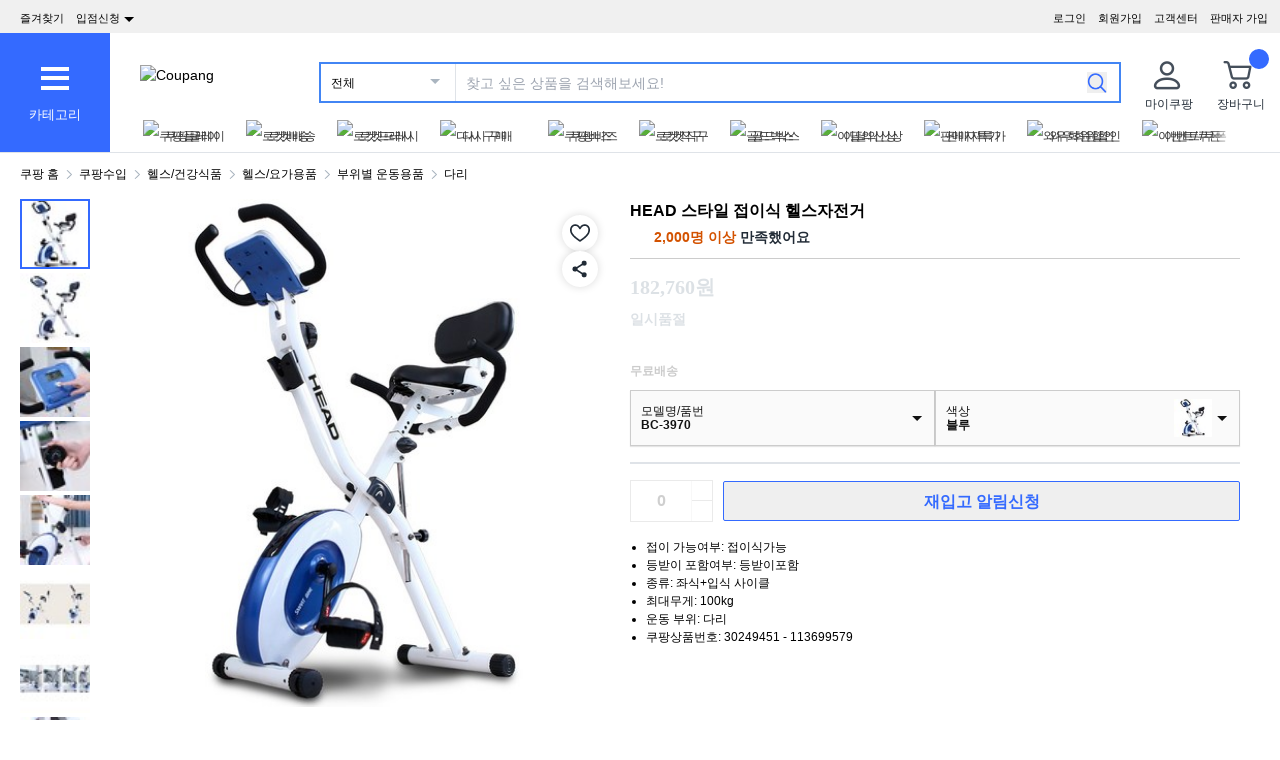

--- FILE ---
content_type: text/html; charset=utf-8
request_url: https://www.coupang.com/vp/products/30249451?itemId=113699579&vendorItemId=3230454311&src=1139000&spec=10799999&addtag=400&ctag=30249451&lptag=AF9939231&itime=20260104213744&pageType=PRODUCT&pageValue=30249451&wPcid=17675302649385651595477&wRef=&wTime=20260104213744&redirect=landing&traceid=V0-181-0b006891228e7868&mcid=02a7da8f0a214531955ed49305070066&campaignid=&clickBeacon=&imgsize=&pageid=&sig=&subid=&campaigntype=&puid=&ctime=&portal=&landing_exp=&placementid=&puidType=&contentcategory=&tsource=&deviceid=&contenttype=&token=&impressionid=&requestid=&contentkeyword=&offerId=&sfId=&subparam=
body_size: 72111
content:
<!DOCTYPE html><html lang="ko-KR"><head><meta charSet="utf-8"/><meta name="viewport" content="width=device-width, initial-scale=1"/><meta name="viewport" content="width=device-width, initial-scale=1.0, maximum-scale=1.0, user-scalable=0"/><link rel="preload" as="image" href="https://image.coupangcdn.com/image/social_proof/v2/badge_1943f4c336c.png"/><link rel="stylesheet" href="https://assets.coupangcdn.com/front/sdp-next/_next/static/css/398e83bb20d81f3b.css" crossorigin="anonymous" data-precedence="next"/><link rel="stylesheet" href="https://assets.coupangcdn.com/front/sdp-next/_next/static/css/9072436b78977715.css" crossorigin="anonymous" data-precedence="next"/><link rel="stylesheet" href="https://assets.coupangcdn.com/front/sdp-next/_next/static/css/1e14fc9471a0604a.css" crossorigin="anonymous" data-precedence="next"/><link rel="stylesheet" href="https://assets.coupangcdn.com/front/sdp-next/_next/static/css/e6852ddbfb832cf6.css" crossorigin="anonymous" data-precedence="next"/><link rel="stylesheet" href="https://assets.coupangcdn.com/front/sdp-next/_next/static/css/20bd6cb63e8b6be4.css" crossorigin="anonymous" data-precedence="next"/><link rel="stylesheet" href="https://assets.coupangcdn.com/front/sdp-next/_next/static/css/74b98dec47f7fbb5.css" crossorigin="anonymous" data-precedence="next"/><link rel="stylesheet" href="https://assets.coupangcdn.com/front/sdp-next/_next/static/css/69f12afea4db0275.css" crossorigin="anonymous" data-precedence="next"/><link rel="stylesheet" href="https://assets.coupangcdn.com/front/sdp-next/_next/static/css/aed556db52831650.css" crossorigin="anonymous" data-precedence="next"/><link rel="stylesheet" href="https://assets.coupangcdn.com/front/sdp-next/_next/static/css/2540e50316423ba2.css" crossorigin="anonymous" data-precedence="next"/><link rel="stylesheet" href="https://assets.coupangcdn.com/front/sdp-next/_next/static/css/4c8e53c8e1d42f75.css" crossorigin="anonymous" data-precedence="next"/><link rel="stylesheet" href="https://assets.coupangcdn.com/front/sdp-next/_next/static/css/56caa1c00badad01.css" crossorigin="anonymous" data-precedence="next"/><link rel="stylesheet" href="https://assets.coupangcdn.com/front/sdp-next/_next/static/css/7f629c8db9ae2c49.css" crossorigin="anonymous" data-precedence="next"/><link rel="stylesheet" href="https://assets.coupangcdn.com/front/sdp-next/_next/static/css/a8b465e3926a2a2e.css" crossorigin="anonymous" data-precedence="next"/><link rel="stylesheet" href="https://assets.coupangcdn.com/front/sdp-next/_next/static/css/f4ae712e8b0f37e1.css" crossorigin="anonymous" data-precedence="next"/><link rel="stylesheet" href="https://assets.coupangcdn.com/front/sdp-next/_next/static/css/496eccbbb7456202.css" crossorigin="anonymous" data-precedence="next"/><link rel="stylesheet" href="https://assets.coupangcdn.com/front/sdp-next/_next/static/css/33b3ba6c3a22259e.css" crossorigin="anonymous" data-precedence="next"/><link rel="preload" as="script" fetchPriority="low" href="https://assets.coupangcdn.com/front/sdp-next/_next/static/chunks/webpack-1234c2ff9656440b.js" crossorigin=""/><script src="https://assets.coupangcdn.com/front/sdp-next/_next/static/chunks/dcb26fb1-ff3f4b92bfc10d0f.js" async="" crossorigin=""></script><script src="https://assets.coupangcdn.com/front/sdp-next/_next/static/chunks/1079-3aa43957f04f3bdc.js" async="" crossorigin=""></script><script src="https://assets.coupangcdn.com/front/sdp-next/_next/static/chunks/main-app-0c02f325bae2f69d.js" async="" crossorigin=""></script><script src="https://assets.coupangcdn.com/front/sdp-next/_next/static/chunks/app/global-error-db264fb2781104a8.js" async="" crossorigin=""></script><script src="https://assets.coupangcdn.com/front/sdp-next/_next/static/chunks/app/not-found-3e9c5dfae2193ca4.js" async="" crossorigin=""></script><script src="https://assets.coupangcdn.com/front/sdp-next/_next/static/chunks/29f6fefa-4cc3fbba8165201e.js" async="" crossorigin=""></script><script src="https://assets.coupangcdn.com/front/sdp-next/_next/static/chunks/952a9b48-689d7189218befb9.js" async="" crossorigin=""></script><script src="https://assets.coupangcdn.com/front/sdp-next/_next/static/chunks/5833-6dde860b4b4743e9.js" async="" crossorigin=""></script><script src="https://assets.coupangcdn.com/front/sdp-next/_next/static/chunks/1474-556e9e93694dbde5.js" async="" crossorigin=""></script><script src="https://assets.coupangcdn.com/front/sdp-next/_next/static/chunks/8129-0b9ad20852f0728a.js" async="" crossorigin=""></script><script src="https://assets.coupangcdn.com/front/sdp-next/_next/static/chunks/1223-8aacbedc3a47c9b6.js" async="" crossorigin=""></script><script src="https://assets.coupangcdn.com/front/sdp-next/_next/static/chunks/2170-2534d165fbc15761.js" async="" crossorigin=""></script><script src="https://assets.coupangcdn.com/front/sdp-next/_next/static/chunks/9057-26223688d1b269fd.js" async="" crossorigin=""></script><script src="https://assets.coupangcdn.com/front/sdp-next/_next/static/chunks/1059-045b9047fd250cb6.js" async="" crossorigin=""></script><script src="https://assets.coupangcdn.com/front/sdp-next/_next/static/chunks/9392-799de04742e76f83.js" async="" crossorigin=""></script><script src="https://assets.coupangcdn.com/front/sdp-next/_next/static/chunks/app/products/%5BproductId%5D/page-85ba5e2600277a7c.js" async="" crossorigin=""></script><script src="https://assets.coupangcdn.com/front/sdp-next/_next/static/chunks/9599-5e1eb894f38e6166.js" async="" crossorigin=""></script><script src="https://assets.coupangcdn.com/front/sdp-next/_next/static/chunks/app/products/%5BproductId%5D/layout-71526af401383833.js" async="" crossorigin=""></script><script async="" src="product" type="application/ld+json">{"@context":"https://schema.org/","@type":"Product","sku":"30249451-113699579","name":"HEAD 스타일 접이식 헬스자전거","image":["https://thumbnail.coupangcdn.com/thumbnails/remote/492x492ex/image/retail/images/5386797764652980-cb7fba80-6840-4102-8253-5163629144c0.jpg","https://thumbnail.coupangcdn.com/thumbnails/remote/492x492ex/image/retail/images/1905323070742218-4e038495-f605-4bc5-baa4-c183eff0665c.jpg","https://thumbnail.coupangcdn.com/thumbnails/remote/492x492ex/image/retail/images/1905350632385619-93c3e072-09ef-42d3-bb56-ccf1d81fd927.jpg","https://thumbnail.coupangcdn.com/thumbnails/remote/492x492ex/image/retail/images/1905352736044051-6ba51601-89ab-403d-b86e-35ef6dc627ec.jpg","https://thumbnail.coupangcdn.com/thumbnails/remote/492x492ex/image/retail/images/1905354700382108-0ac959b8-b4e9-4608-aee6-ac0d4a0626cb.jpg","https://thumbnail.coupangcdn.com/thumbnails/remote/492x492ex/image/retail/images/4954745794490724-973503b6-4390-4d50-84d5-f76edecded38.jpg","https://thumbnail.coupangcdn.com/thumbnails/remote/492x492ex/image/retail/images/4954745949321422-e5ba3324-f8af-4933-9d75-597a87a929c8.jpg","https://thumbnail.coupangcdn.com/thumbnails/remote/492x492ex/image/retail/images/4954745989441244-6c87c72c-beeb-4501-b5bb-147dc5d08bb5.jpg","https://thumbnail.coupangcdn.com/thumbnails/remote/492x492ex/image/retail/images/4955145378241556-16163acb-b123-4e0f-a42d-786a9334b2a4.jpg"],"description":"현재 별점 4.5점, 리뷰 3220개를 가진 HEAD 스타일 접이식 헬스자전거! 지금 쿠팡에서 더 저렴하고 다양한 다리 제품들을 확인해보세요.","offers":{"priceCurrency":"KRW","shippingDetails":{"shippingRate":{"@type":"MonetaryAmount","value":"0","currency":"KRW"},"@type":"OfferShippingDetails","shippingDestination":{"addressCountry":"KR","@type":"DefinedRegion","addressRegion":["Seoul"]}},"@type":"Offer","price":"182760","availability":"https://schema.org/SoldOut","url":"https://www.coupang.com/vp/products/30249451?itemId=113699579&vendorItemId=3230454311"},"aggregateRating":{"@type":"AggregateRating","ratingValue":4.5,"ratingCount":"3220"}}</script><script async="" src="breadcrumb" type="application/ld+json">{"@context":"https://schema.org","@type":"BreadcrumbList","itemListElement":[{"@type":"ListItem","position":1,"name":"쿠팡 홈","item":"https://www.coupang.com"},[{"@type":"ListItem","position":2,"name":"쿠팡수입","item":"https://www.coupang.com/np/categories/510691"},{"@type":"ListItem","position":3,"name":"헬스/건강식품","item":"https://www.coupang.com/np/categories/521329"},{"@type":"ListItem","position":4,"name":"헬스/요가용품","item":"https://www.coupang.com/np/categories/521390"},{"@type":"ListItem","position":5,"name":"부위별 운동용품","item":"https://www.coupang.com/np/categories/521407"},{"@type":"ListItem","position":6,"name":"다리","item":"https://www.coupang.com/np/categories/521413"}]]}</script><link rel="preload" href="https://front.coupangcdn.com/front-web-next/_next/static/web-adapter/index-DMHD_YIx.js" as="script"/><meta name="format-detection" content="telephone=no, date=no, email=no, address=no"/><link rel="shortcut icon" href="https://image7.coupangcdn.com/image/coupang/favicon/favicon.ico" type="image/x-icon"/><link rel="apple-touch-icon" href="https://image10.coupangcdn.com/image/mobile/v3/web_favicon.png"/><meta http-equiv="x-dns-prefetch-control" content="on"/><link rel="dns-prefetch" href="//assets.coupang.com"/><link rel="dns-prefetch" href="//assets2.coupang.com"/><link rel="dns-prefetch" href="//assets.coupangcdn.com"/><link rel="dns-prefetch" href="//asset1.coupangcdn.com"/><link rel="dns-prefetch" href="//private.coupang.com"/><link rel="dns-prefetch" href="//img1a.coupangcdn.com"/><link rel="dns-prefetch" href="//image1.coupangcdn.com"/><link rel="dns-prefetch" href="//thumbnail1.coupangcdn.com"/><link rel="dns-prefetch" href="//static.coupangcdn.com"/><link rel="dns-prefetch" href="//www.facebook.com"/><link rel="dns-prefetch" href="//www.google.com"/><link rel="dns-prefetch" href="//www.google.co.kr"/><link rel="dns-prefetch" href="//stats.g.doubleclick.net"/><link rel="dns-prefetch" href="//connect.facebook.net"/><title>HEAD 스타일 접이식 헬스자전거 - 다리 | 쿠팡</title><meta name="description" content="현재 별점 4.5점, 리뷰 3220개를 가진 HEAD 스타일 접이식 헬스자전거! 지금 쿠팡에서 더 저렴하고 다양한 다리 제품들을 확인해보세요."/><meta property="og:title" content="HEAD 스타일 접이식 헬스자전거 - 다리 | 쿠팡"/><meta property="og:description" content="현재 별점 4.5점, 리뷰 3220개를 가진 HEAD 스타일 접이식 헬스자전거! 지금 쿠팡에서 더 저렴하고 다양한 다리 제품들을 확인해보세요."/><meta property="og:url" content="https://www.coupang.com/vp/products/30249451?vendorItemId=3230454311"/><meta property="og:image" content="//thumbnail.coupangcdn.com/thumbnails/remote/492x492ex/image/retail/images/5386797764652980-cb7fba80-6840-4102-8253-5163629144c0.jpg"/><meta property="og:image:width" content="492"/><meta property="og:image:height" content="492"/><meta property="og:type" content="website"/><meta property="og:locale" content="ko_KR"/><meta property="og:site_name" content="쿠팡"/><link rel="canonical" href="https://www.coupang.com/vp/products/30249451"/><link href="https://front.coupangcdn.com/front-web-next/_next/static/web-adapter/style-B7g3btkz.css" rel="stylesheet" data-name="layout"/><meta name="baggage" content="BM1=Akamai-CategorizedBot(claudebot),BM2=monitor,BM3=ArtificialIntelligence(AI)Bots%3A%3A%3A-1%3A"/><script src="https://assets.coupangcdn.com/front/sdp-next/_next/static/chunks/polyfills-42372ed130431b0a.js" crossorigin="anonymous" noModule=""></script></head><body class="fw-font-apple-gothic" data-domain="SDP" data-product-id="30249451"><div hidden=""><!--$--><!--/$--></div><div><div id="wa-config" data-currency="__원" data-arrow-left="https://front.coupangcdn.com/front-web-next/_next/static/media/arrow_left.128503b7.png" data-t="{&quot;94b7db&quot;:&quot;닫기&quot;,&quot;ff1379&quot;:&quot;삭제가 안됐나요? 다시 한번 해보세요.&quot;,&quot;52624c&quot;:&quot;최근본 상품이&quot;,&quot;7779d6&quot;:&quot;없습니다.&quot;,&quot;2d47c8&quot;:&quot;다시 시도해 주세요.&quot;,&quot;back&quot;:&quot;뒤로가기&quot;,&quot;4b8d54&quot;:&quot;검색&quot;,&quot;990d4f&quot;:&quot;마이크&quot;,&quot;2bdfeb&quot;:&quot;최근검색어켜기&quot;,&quot;c8917d&quot;:&quot;최근검색어끄기&quot;,&quot;fd74f0&quot;:&quot;검색어&quot;,&quot;8124e8&quot;:&quot;최근&quot;,&quot;fc81e2&quot;:&quot;삭제&quot;,&quot;f3dc4f&quot;:&quot;최근 검색어 저장 기능이 꺼져 있습니다.&quot;,&quot;4bcb41&quot;:&quot;여행/티켓&quot;,&quot;0037c7&quot;:&quot;테마관&quot;,&quot;6e50be&quot;:&quot;더보기&quot;,&quot;a4b69f&quot;:&quot;전체&quot;}" data-search-uri="/np/search" data-web-domain="https://www.coupang.com" data-apply-app-redirection="1"></div><div id="wa-header" class="fw-font-apple-gothic  fw-bg-white s600:fw-static "><div class="fw-bg-[#f0f0f0] " id="wa-top-bar"><div style="max-width:1500px" class="fw-m-auto fw-w-full fw-text-[11px]"><menu class="fw-relative fw-float-right *:fw-float-right *:fw-h-[33px] *:fw-pr-[12px] *:fw-pt-[10px]"><li class="fw-hidden s600:fw-block"><a href="https://wing.coupang.com/tenants/vendor-signup/signup?utm_source=button_pc_coupang_app_category_3&amp;utm_medium=non_paid&amp;utm_id=onsite_ca&amp;utm_content=20240328">판매자 가입</a></li><li class="cs-center fw-group fw-relative"><a href="https://mc.coupang.com/ssr/desktop/contact/faq" data-log="{ id: &#x27;customer_center&#x27;}">고객센터</a><p class="fw-hidden group-hover:fw-block" style="z-index:9999"><a href="https://mc.coupang.com/ssr/desktop/contact/faq" data-log="{ id:&#x27;customer_center_1&#x27; }">자주묻는 질문</a><a href="https://mc.coupang.com/ssr/desktop/contact/inquiry" data-log="{ id:&#x27;customer_center_3&#x27; }">1:1 채팅문의</a><a href="https://mc.coupang.com/ssr/desktop/contact/voc" data-log="{ id:&#x27;customer_center_2&#x27; }">고객의 소리</a><a href="https://www.coupang.com/returnPolicy.pang" data-log="{ id:&#x27;customer_center_4&#x27; }">취소 / 반품 안내</a></p></li><li><a href="https://login.coupang.com/login/memberJoinFrm.pang" title="회원가입">회원가입</a></li><li><a href="https://login.coupang.com/login/login.pang?rtnUrl=https%3A%2F%2Fwww.coupang.com%2Fnp%2Fpost%2Flogin%3Fr%3Dhttp%253A%252F%252Fwww.coupang.com%252Fvp%252Fproducts%252F30249451%253FitemId%253D113699579%2526vendorItemId%253D3230454311%2526src%253D1139000%2526spec%253D10799999%2526addtag%253D400%2526ctag%253D30249451%2526lptag%253DAF9939231%2526itime%253D20260104213744%2526pageType%253DPRODUCT%2526pageValue%253D30249451%2526wPcid%253D17675302649385651595477%2526wRef%253D%2526wTime%253D20260104213744%2526redirect%253Dlanding%2526traceid%253DV0-181-0b006891228e7868%2526mcid%253D02a7da8f0a214531955ed49305070066%2526campaignid%253D%2526clickBeacon%253D%2526imgsize%253D%2526pageid%253D%2526sig%253D%2526subid%253D%2526campaigntype%253D%2526puid%253D%2526ctime%253D%2526portal%253D%2526landing_exp%253D%2526placementid%253D%2526puidType%253D%2526contentcategory%253D%2526tsource%253D%2526deviceid%253D%2526contenttype%253D%2526token%253D%2526impressionid%253D%2526requestid%253D%2526contentkeyword%253D%2526offerId%253D%2526sfId%253D%2526subparam%253D" title="로그인">로그인</a></li></menu><menu id="subscribeHeader" class="fw-hidden s600:fw-block"><li class="new-header"><a id="wa-bookmark" data-msg="Command+D 키를 누르면 즐겨찾기에 추가하실 수 있습니다." class="bookmark" data-log="{ id: &quot;add_to_favorites&quot; }">즐겨찾기</a></li><li class="vendor-join"><a class="dropdown_menu_flag">입점신청<i class="ic"></i></a><p class="vendor-join-menu fw-hidden" style="z-index:9999"><a href="https://marketplace.coupangcorp.com/s/?utm_source=button_pc&amp;utm_medium=non_paid&amp;utm_campaign=onsite_ca&amp;utm_id=coupang_app" data-log="{ id:&#x27;seller_page&#x27; }" target="_blank">오픈마켓</a><a href="https://with.coupang.com/contract/initialize" data-log="{ id:&#x27;travel_seller_page&#x27; }" target="_blank">여행·티켓</a><a href="https://supplier.coupang.com/welcome/join" data-log="{ id:&#x27;rocket_seller_page&#x27; }" target="_blank">로켓배송</a><a href="https://partners.coupang.com" data-log="{ id:&#x27;affiliate_marketing_page&#x27; }" target="_blank">제휴마케팅</a><a href="https://sell.coupang.com?utm_source=web_button_pc_rg&amp;utm_medium=referral&amp;utm_campaign=onsite_lead&amp;utm_id=coupang_web?inflow=WEB_HEADER_B" data-log="{ id:&#x27;rocketGrowth&#x27; }" target="_blank">로켓그로스</a></p></li></menu><div class="fw-invisible fw-clear-both fw-h-[0px]">.</div></div></div><div><select id="wa-category-select" name="component" class="searchCategories search_category_filter fw-hidden"><option value="" data-text="전체">전체</option></select><div style="max-width:1500px" class="fw-mx-auto fw-flex fw-w-full fw-items-center fw-pr-[5px] max-s1024:rlux:fw-bg-[#131516]"><div id="wa-category" class="fw-relative fw-flex fw-h-[48px] fw-w-[48px] fw-cursor-pointer fw-flex-col fw-items-center fw-justify-center fw-bg-[#346aff] rlux:fw-bg-[#131516] s1024:fw-h-[119px] s1024:fw-w-[110px]"><div class="fw-flex fw-h-[24px] fw-w-[24px] fw-flex-col fw-items-center fw-justify-around s1024:fw-h-[28px] s1024:fw-w-[28px]"><div class="fw-h-[1px] fw-w-full fw-bg-white s1024:fw-h-[4px]"></div><div class="fw-h-[1px] fw-w-full fw-bg-white s1024:fw-h-[4px]"></div><div class="fw-h-[1px] fw-w-full fw-bg-white s1024:fw-h-[4px]"></div></div><div class="fw-mt-[15px] fw-hidden fw-text-center fw-text-[13px] fw-font-normal fw-leading-none fw-text-white s1024:fw-block">카테고리</div><div class="category-layer" id="wa-pc-category" data-icons="https://front.coupangcdn.com/front-web-next/_next/static/media/icons.03b3790b.png" style="z-index:9999"><div class="fw-hidden">쇼핑</div><ul class="menu shopping-menu-list fd"></ul><div class="fw-hidden">티켓</div><ul class="menu ticket-menu-list fd"></ul><div class="fw-hidden">테마관</div><ul class="menu theme-menu-list menu-divider fd fw-hidden"></ul><ul class="menu ingress-menu-list fd"><li class="ingress-point"><a href="https://wing.coupang.com/tenants/vendor-signup/signup?utm_source=button_pc_coupang_app_category_3&amp;utm_medium=non_paid&amp;utm_id=onsite_ca&amp;utm_content=20240328" data-el="seller_signup" data-text="입점/판매 신청">입점/판매 신청</a></li></ul><div class="loader-wrapper"><span class="loader"></span></div></div><div class="fw-absolute fw-left-0 fw-top-[114px] fw-z-10 fw-hidden fw-w-[220px] fw-overflow-auto fw-bg-white fw-shadow-md" id="wa-mobile-category" style="z-index:9999"><div id="wa-mobile-category-language"></div><div id="wa-category-list-wrap"></div><div id="wa-mobile-category-app-links"></div><div class="loader-wrapper"><span class="loader"></span></div></div></div><div class="fw-flex fw-flex-1 fw-flex-col max-s1024:fw-h-[48px]"><div class="fw-ml-[16px] fw-flex fw-items-center fw-justify-between max-s1024:fw-h-[48px] s1024:fw-ml-[30px] s1024:fw-mt-[20px]"><a href="https://www.coupang.com" class="fw-mr-[25px] fw-inline-block fw-flex-none"><img loading="lazy" class="fw-h-[23px] fw-w-[101px] s1024:fw-h-[36px] s1024:fw-w-[154px]" src="//image7.coupangcdn.com/image/coupang/common/logo_coupang_w350.png" alt="Coupang"/></a><form id="wa-search-form" class="product-search search-form fw-flex fw-flex-1 fw-items-center fw-border-0 fw-hidden s1024:fw-flex fw-border-2 rlux:fw-border-bluegray-1000" action="/np/search"><div class="select--category fw-w-[90px] s500:fw-w-[135px]"><span class="select--category--button"></span><a class="select--category__current rlux:fw-text-bluegray-800" id="currentCategoryText">전체</a></div><div class="header-searchForm fw-relative fw-flex-1"><input type="text" maxLength="49" placeholder="찾고 싶은 상품을 검색해보세요!" class="headerSearchKeyword coupang-search fw-h-full fw-w-full fw-bg-white fw-indent-[10px] fw-text-[14px] fw-outline-none rlux:fw-text-bluegray-1000 rlux:placeholder:fw-text-bluegray-800" title="쿠팡 상품 검색" autoComplete="off" name="q" value=""/><input type="hidden" name="traceId"/><div class="headerPopupWords popularity-words" style="z-index:9999"><div class="autocomplete_wrap"></div><div class="history-btns"><span class="delete-all-kwdhistory del-button">전체삭제</span><span class="history-on-off on">최근검색어끄기</span></div></div></div><a class="speech-mic fw-mr-[12px] fw-hidden fw-flex-none fw-cursor-pointer"></a><button type="submit" class="headerSearchBtn fw-mr-[12px] fw-inline-block fw-flex-none" title="검색"><img loading="lazy" alt="" width="20" height="21" src="https://front.coupangcdn.com/front-web-next/_next/static/media/search.85cd3dbf.png"/></button><input type="hidden" name="channel" value="user"/></form><ul class="icon-menus fw-flex"><li class="my-coupang fw-group fw-relative fw-mx-[24px] fw-flex fw-items-center"><a id="wa-mycoupang-link" href="https://mc.coupang.com/ssr/desktop/order/list" data-log="{ id: &#x27;mycoupang&#x27;}"><img loading="lazy" alt="" class="fw-h-[36px] fw-w-[36px] s1024:fw-h-[44px] s1024:fw-w-[44px]" src="https://front.coupangcdn.com/front-web-next/_next/static/media/person.07e45e52.png"/><div class="fw-hidden fw-text-center s1024:fw-block">마이쿠팡</div></a><p class="my-coupang-menu fw-top-[29px] fw-hidden group-hover:fw-block s1024:fw-top-[52px]" style="z-index:9999"><span class="wrapper"><i class="arrow"></i><a href="https://mc.coupang.com/ssr/desktop/order/list" data-log="{ id: &#x27;mycoupang_1&#x27;}">주문목록</a><a href="https://mc.coupang.com/ssr/desktop/cancel-return-exchange/list" data-log="{ id: &#x27;mycoupang_2&#x27;}">취소/반품</a><a href="//wish-web.coupang.com/wishInitView.pang" data-log="{ id: &#x27;mycoupang_4&#x27;}">찜 리스트</a></span></p></li><li class="cart w-mr-0 fw-relative fw-flex s1024:fw-mr-[10px]" id="wa-cart-menu"><a id="wa-cart-link" href="//cart.coupang.com/cartView.pang" data-log="{ id: &#x27;cart&#x27; }" data-callcartcountwebapi="A"><img loading="lazy" src="https://front.coupangcdn.com/front-web-next/_next/static/media/cart.ccef8f9e.png" class="fw-h-[36px] fw-w-[36px] s1024:fw-h-[44px] s1024:fw-w-[44px]" alt=""/><em id="headerCartCount" class="fw-right-[-4px] fw-top-[-4px]"></em><div class="fw-hidden fw-text-center s1024:fw-block">장바구니</div></a><div class="fw-top-[29px] fw-hidden s1024:fw-top-[52px]" style="z-index:9999" id="wa-cart-preview"><span class="wrapper"><i class="arrow"></i><div id="wa-cart-content"><div class="loader-wrapper"><span class="loader"></span></div></div><div id="wa-cart-empty"><ul><li class="empty-cart">장바구니에 담긴 상품이 없습니다.</li></ul></div><a href="//cart.coupang.com/cartView.pang" id="wa-cart-btn"><span><span>장바구니 전체보기</span><i class="blue-arrow"></i></span></a></span></div></li></ul></div><div class="fw-mt-[8px] fw-hidden fw-items-center fw-justify-between s1024:fw-flex"><div id="quick-category-pc" class=" gnb-menu-container fw-hidden fw-pl-[20px] s600:fw-block"><a class="gnb-menu-btn gnb-menu-btn-left" tabindex="0"><span></span></a><div class="fw-w-0"><ul class="gnb-menu-scroll"><li class="gnb-menu-item"><a href="https://www.coupangplay.com/catalog" class="" data-log="{ id:&#x27;gnb_menu_item_GNB_V2&#x27;, param:{sectionId:&#x27;coupangplay&#x27;} }" target="_blank"><img loading="lazy" class="gnb-menu-item__icon" alt="쿠팡플레이" src="https://image.coupangcdn.com/image/coupang/home/icons/web/kr/coupang-play.png"/><span>쿠팡플레이</span></a></li><li class="gnb-menu-item"><a href="https://www.coupang.com/np/campaigns/82" class="" data-log="{ id:&#x27;gnb_menu_item_GNB_V2&#x27;, param:{sectionId:&#x27;rocketdelivery&#x27;} }"><img loading="lazy" class="gnb-menu-item__icon" alt="로켓배송" src="https://image.coupangcdn.com/image/coupang/home/icons/web/kr/rocket-delivery.png"/><span>로켓배송</span></a></li><li class="gnb-menu-item"><a href="https://www.coupang.com/np/categories/393760" class="" data-log="{ id:&#x27;gnb_menu_item_GNB_V2&#x27;, param:{sectionId:&#x27;rocketfresh&#x27;} }"><img loading="lazy" class="gnb-menu-item__icon" alt="로켓프레시" src="https://image.coupangcdn.com/image/coupang/home/icons/web/kr/rocket-fresh.png"/><span>로켓프레시</span></a></li><li class="gnb-menu-item"><a href="https://www.coupang.com/np/fbi?sourceType=home_section_fbi" class="" data-log="{ id:&#x27;gnb_menu_item_GNB_V2&#x27;, param:{sectionId:&#x27;frequent_buy_item&#x27;} }"><img loading="lazy" class="gnb-menu-item__icon" alt="다시 구매" src="https://image.coupangcdn.com/image/coupang/common/fbi_icon_3x.png"/><span>다시 구매</span><i class="in in-exposure" data-new-tag-exposure-mills="2592000000"></i></a></li><li class="gnb-menu-item"><a href="https://login.coupang.com/corporation/member/landing-page" class="" data-log="{ id:&#x27;gnb_menu_item_GNB_V2&#x27;, param:{sectionId:&#x27;businessmall_landing&#x27;} }"><img loading="lazy" class="gnb-menu-item__icon" alt="쿠팡비즈" src="https://image.coupangcdn.com/image/coupang/home/icons/web/kr/biz.png"/><span>쿠팡비즈</span></a></li><li class="gnb-menu-item"><a href="https://www.coupang.com/np/coupangglobal" class="" data-log="{ id:&#x27;gnb_menu_item_GNB_V2&#x27;, param:{sectionId:&#x27;coupangglobal&#x27;} }"><img loading="lazy" class="gnb-menu-item__icon" alt="로켓직구" src="https://image.coupangcdn.com/image/coupang/home/icons/web/kr/oversea-delivery.png"/><span>로켓직구</span></a></li><li class="gnb-menu-item"><a href="https://pages.coupang.com/p/121237?sourceType=gm_crm_goldbox&amp;subSourceType=gm_crm_gwsrtcut" class="" data-log="{ id:&#x27;gnb_menu_item_GNB_V2&#x27;, param:{sectionId:&#x27;gold_box&#x27;} }"><img loading="lazy" class="gnb-menu-item__icon" alt="골드박스" src="https://image.coupangcdn.com/image/coupang/home/icons/web/kr/gold-box.png"/><span>골드박스</span></a></li><li class="gnb-menu-item"><a href="https://pages.coupang.com/p/136938" class="" data-log="{ id:&#x27;gnb_menu_item_GNB_V2&#x27;, param:{sectionId:&#x27;NEW_ITEM&#x27;} }"><img loading="lazy" class="gnb-menu-item__icon" alt="이달의신상" src="https://image.coupangcdn.com/image/coupang/home/icons/web/kr/new-item-of-month.png"/><span>이달의신상</span></a></li><li class="gnb-menu-item"><a href="https://www.coupang.com/np/omp" class="" data-log="{ id:&#x27;gnb_menu_item_GNB_V2&#x27;, param:{sectionId:&#x27;OMP&#x27;} }"><img loading="lazy" class="gnb-menu-item__icon" alt="판매자특가" src="https://image.coupangcdn.com/image/coupang/home/icons/web/kr/omp.png"/><span>판매자특가</span></a></li><li class="gnb-menu-item"><a href="https://www.coupang.com/np/campaigns/83" class="" data-log="{ id:&#x27;gnb_menu_item_GNB_V2&#x27;, param:{sectionId:&#x27;subscription&#x27;} }"><img loading="lazy" class="gnb-menu-item__icon" alt="와우회원할인" src="https://image.coupangcdn.com/image/coupang/home/icons/web/kr/wow.png"/><span>와우회원할인</span></a></li><li class="gnb-menu-item"><a href="https://www.coupang.com/np/coupangbenefit" class="" data-log="{ id:&#x27;gnb_menu_item_GNB_V2&#x27;, param:{sectionId:&#x27;coupangbenefit&#x27;} }"><img loading="lazy" class="gnb-menu-item__icon" alt="이벤트/쿠폰" src="https://image.coupangcdn.com/image/coupang/home/icons/web/kr/benefit.png"/><span>이벤트/쿠폰</span></a></li><li class="gnb-menu-item"><a href="https://pages.coupang.com/p/54908" class="" data-log="{ id:&#x27;gnb_menu_item_GNB_V2&#x27;, param:{sectionId:&#x27;WAREHOUSE&#x27;} }"><img loading="lazy" class="gnb-menu-item__icon" alt="반품마켓" src="https://image.coupangcdn.com/image/coupang/home/icons/web/kr/returned-market.png"/><span>반품마켓</span></a></li><li class="gnb-menu-item"><a href="https://pages.coupang.com/p/63240" class="" data-log="{ id:&#x27;gnb_menu_item_GNB_V2&#x27;, param:{sectionId:&#x27;GOOD_MARKET&#x27;} }"><img loading="lazy" class="gnb-menu-item__icon" alt="착한상점" src="https://image.coupangcdn.com/image/coupang/home/icons/web/kr/sustainable-market.png"/><span>착한상점</span><i class="in " data-new-tag-exposure-mills="0"></i></a></li><li class="gnb-menu-item"><a href="https://pages.coupang.com/p/bep?sourceType=gm_crm_oms&amp;subSourceType=gm_crm_gwsrtcut" class="" data-log="{ id:&#x27;gnb_menu_item_GNB_V2&#x27;, param:{sectionId:&#x27;exhibition&#x27;} }"><img loading="lazy" class="gnb-menu-item__icon" alt="기획전" src="https://image.coupangcdn.com/image/coupang/home/icons/web/kr/event.png"/><span>기획전</span></a></li><li class="gnb-menu-item"><a href="https://trip.coupang.com/?channel=gnb" class="" data-log="{ id:&#x27;gnb_menu_item_GNB_V2&#x27;, param:{sectionId:&#x27;TRAVEL&#x27;} }"><img loading="lazy" class="gnb-menu-item__icon" alt="쿠팡트래블" src="https://image.coupangcdn.com/image/coupang/home/icons/web/kr/travel.png"/><span>쿠팡트래블</span><i class="in " data-new-tag-exposure-mills="0"></i></a></li><li class="gnb-menu-item"><a href="https://wing.coupang.com/tenants/vendor-signup/signup?utm_source=button_pc_coupang_shortcut_1&amp;utm_medium=non_paid&amp;utm_id=onsite_ca&amp;utm_content=202411" class="" data-log="{ id:&#x27;gnb_menu_item_GNB_V2&#x27;, param:{sectionId:&#x27;SELL_ON_COUPANG&#x27;} }"><img loading="lazy" class="gnb-menu-item__icon" alt="입점신청" src="https://image.coupangcdn.com/image/coupang/home/icons/web/kr/sell-on-coupang.png"/><span>입점신청</span></a></li></ul></div><a class="gnb-menu-btn gnb-menu-btn-right gnb-menu-btn-active" tabindex="0"><span></span></a></div></div></div></div><div class="fw-block fw-border-b-[1px] fw-border-t-[1px] fw-border-[#C4CDD5] fw-p-[10px] s1024:fw-hidden"><form id="wa-search-form-tablet" class="product-search search-form fw-flex fw-flex-1 fw-items-center fw-border-0  fw-border-2 rlux:fw-border-bluegray-1000" action="/np/search"><div class="select--category fw-w-[90px] s500:fw-w-[135px]"><span class="select--category--button"></span><a class="select--category__current rlux:fw-text-bluegray-800" id="currentCategoryText">전체</a></div><div class="header-searchForm fw-relative fw-flex-1"><input type="text" maxLength="49" placeholder="찾고 싶은 상품을 검색해보세요!" class="headerSearchKeyword coupang-search fw-h-full fw-w-full fw-bg-white fw-indent-[10px] fw-text-[14px] fw-outline-none rlux:fw-text-bluegray-1000 rlux:placeholder:fw-text-bluegray-800" title="쿠팡 상품 검색" autoComplete="off" name="q" value=""/><input type="hidden" name="traceId"/><div class="headerPopupWords popularity-words" style="z-index:9999"><div class="autocomplete_wrap"></div><div class="history-btns"><span class="delete-all-kwdhistory del-button">전체삭제</span><span class="history-on-off on">최근검색어끄기</span></div></div></div><a class="speech-mic fw-mr-[12px] fw-hidden fw-flex-none fw-cursor-pointer"></a><button type="submit" class="headerSearchBtn fw-mr-[12px] fw-inline-block fw-flex-none" title="검색"><img loading="lazy" alt="" width="20" height="21" src="https://front.coupangcdn.com/front-web-next/_next/static/media/search.85cd3dbf.png"/></button><input type="hidden" name="channel" value="user"/></form></div><div class="fw-mt-[8px] fw-hidden fw-items-center fw-justify-between s768:fw-flex s1024:fw-hidden"><div id="quick-category-tablet" class=" gnb-menu-container fw-hidden fw-pl-[20px] s600:fw-block"><a class="gnb-menu-btn gnb-menu-btn-left" tabindex="0"><span></span></a><div class="fw-w-0"><ul class="gnb-menu-scroll"><li class="gnb-menu-item"><a href="https://www.coupangplay.com/catalog" class="" data-log="{ id:&#x27;gnb_menu_item_GNB_V2&#x27;, param:{sectionId:&#x27;coupangplay&#x27;} }" target="_blank"><img loading="lazy" class="gnb-menu-item__icon" alt="쿠팡플레이" src="https://image.coupangcdn.com/image/coupang/home/icons/web/kr/coupang-play.png"/><span>쿠팡플레이</span></a></li><li class="gnb-menu-item"><a href="https://www.coupang.com/np/campaigns/82" class="" data-log="{ id:&#x27;gnb_menu_item_GNB_V2&#x27;, param:{sectionId:&#x27;rocketdelivery&#x27;} }"><img loading="lazy" class="gnb-menu-item__icon" alt="로켓배송" src="https://image.coupangcdn.com/image/coupang/home/icons/web/kr/rocket-delivery.png"/><span>로켓배송</span></a></li><li class="gnb-menu-item"><a href="https://www.coupang.com/np/categories/393760" class="" data-log="{ id:&#x27;gnb_menu_item_GNB_V2&#x27;, param:{sectionId:&#x27;rocketfresh&#x27;} }"><img loading="lazy" class="gnb-menu-item__icon" alt="로켓프레시" src="https://image.coupangcdn.com/image/coupang/home/icons/web/kr/rocket-fresh.png"/><span>로켓프레시</span></a></li><li class="gnb-menu-item"><a href="https://www.coupang.com/np/fbi?sourceType=home_section_fbi" class="" data-log="{ id:&#x27;gnb_menu_item_GNB_V2&#x27;, param:{sectionId:&#x27;frequent_buy_item&#x27;} }"><img loading="lazy" class="gnb-menu-item__icon" alt="다시 구매" src="https://image.coupangcdn.com/image/coupang/common/fbi_icon_3x.png"/><span>다시 구매</span><i class="in in-exposure" data-new-tag-exposure-mills="2592000000"></i></a></li><li class="gnb-menu-item"><a href="https://login.coupang.com/corporation/member/landing-page" class="" data-log="{ id:&#x27;gnb_menu_item_GNB_V2&#x27;, param:{sectionId:&#x27;businessmall_landing&#x27;} }"><img loading="lazy" class="gnb-menu-item__icon" alt="쿠팡비즈" src="https://image.coupangcdn.com/image/coupang/home/icons/web/kr/biz.png"/><span>쿠팡비즈</span></a></li><li class="gnb-menu-item"><a href="https://www.coupang.com/np/coupangglobal" class="" data-log="{ id:&#x27;gnb_menu_item_GNB_V2&#x27;, param:{sectionId:&#x27;coupangglobal&#x27;} }"><img loading="lazy" class="gnb-menu-item__icon" alt="로켓직구" src="https://image.coupangcdn.com/image/coupang/home/icons/web/kr/oversea-delivery.png"/><span>로켓직구</span></a></li><li class="gnb-menu-item"><a href="https://pages.coupang.com/p/121237?sourceType=gm_crm_goldbox&amp;subSourceType=gm_crm_gwsrtcut" class="" data-log="{ id:&#x27;gnb_menu_item_GNB_V2&#x27;, param:{sectionId:&#x27;gold_box&#x27;} }"><img loading="lazy" class="gnb-menu-item__icon" alt="골드박스" src="https://image.coupangcdn.com/image/coupang/home/icons/web/kr/gold-box.png"/><span>골드박스</span></a></li><li class="gnb-menu-item"><a href="https://pages.coupang.com/p/136938" class="" data-log="{ id:&#x27;gnb_menu_item_GNB_V2&#x27;, param:{sectionId:&#x27;NEW_ITEM&#x27;} }"><img loading="lazy" class="gnb-menu-item__icon" alt="이달의신상" src="https://image.coupangcdn.com/image/coupang/home/icons/web/kr/new-item-of-month.png"/><span>이달의신상</span></a></li><li class="gnb-menu-item"><a href="https://www.coupang.com/np/omp" class="" data-log="{ id:&#x27;gnb_menu_item_GNB_V2&#x27;, param:{sectionId:&#x27;OMP&#x27;} }"><img loading="lazy" class="gnb-menu-item__icon" alt="판매자특가" src="https://image.coupangcdn.com/image/coupang/home/icons/web/kr/omp.png"/><span>판매자특가</span></a></li><li class="gnb-menu-item"><a href="https://www.coupang.com/np/campaigns/83" class="" data-log="{ id:&#x27;gnb_menu_item_GNB_V2&#x27;, param:{sectionId:&#x27;subscription&#x27;} }"><img loading="lazy" class="gnb-menu-item__icon" alt="와우회원할인" src="https://image.coupangcdn.com/image/coupang/home/icons/web/kr/wow.png"/><span>와우회원할인</span></a></li><li class="gnb-menu-item"><a href="https://www.coupang.com/np/coupangbenefit" class="" data-log="{ id:&#x27;gnb_menu_item_GNB_V2&#x27;, param:{sectionId:&#x27;coupangbenefit&#x27;} }"><img loading="lazy" class="gnb-menu-item__icon" alt="이벤트/쿠폰" src="https://image.coupangcdn.com/image/coupang/home/icons/web/kr/benefit.png"/><span>이벤트/쿠폰</span></a></li><li class="gnb-menu-item"><a href="https://pages.coupang.com/p/54908" class="" data-log="{ id:&#x27;gnb_menu_item_GNB_V2&#x27;, param:{sectionId:&#x27;WAREHOUSE&#x27;} }"><img loading="lazy" class="gnb-menu-item__icon" alt="반품마켓" src="https://image.coupangcdn.com/image/coupang/home/icons/web/kr/returned-market.png"/><span>반품마켓</span></a></li><li class="gnb-menu-item"><a href="https://pages.coupang.com/p/63240" class="" data-log="{ id:&#x27;gnb_menu_item_GNB_V2&#x27;, param:{sectionId:&#x27;GOOD_MARKET&#x27;} }"><img loading="lazy" class="gnb-menu-item__icon" alt="착한상점" src="https://image.coupangcdn.com/image/coupang/home/icons/web/kr/sustainable-market.png"/><span>착한상점</span><i class="in " data-new-tag-exposure-mills="0"></i></a></li><li class="gnb-menu-item"><a href="https://pages.coupang.com/p/bep?sourceType=gm_crm_oms&amp;subSourceType=gm_crm_gwsrtcut" class="" data-log="{ id:&#x27;gnb_menu_item_GNB_V2&#x27;, param:{sectionId:&#x27;exhibition&#x27;} }"><img loading="lazy" class="gnb-menu-item__icon" alt="기획전" src="https://image.coupangcdn.com/image/coupang/home/icons/web/kr/event.png"/><span>기획전</span></a></li><li class="gnb-menu-item"><a href="https://trip.coupang.com/?channel=gnb" class="" data-log="{ id:&#x27;gnb_menu_item_GNB_V2&#x27;, param:{sectionId:&#x27;TRAVEL&#x27;} }"><img loading="lazy" class="gnb-menu-item__icon" alt="쿠팡트래블" src="https://image.coupangcdn.com/image/coupang/home/icons/web/kr/travel.png"/><span>쿠팡트래블</span><i class="in " data-new-tag-exposure-mills="0"></i></a></li><li class="gnb-menu-item"><a href="https://wing.coupang.com/tenants/vendor-signup/signup?utm_source=button_pc_coupang_shortcut_1&amp;utm_medium=non_paid&amp;utm_id=onsite_ca&amp;utm_content=202411" class="" data-log="{ id:&#x27;gnb_menu_item_GNB_V2&#x27;, param:{sectionId:&#x27;SELL_ON_COUPANG&#x27;} }"><img loading="lazy" class="gnb-menu-item__icon" alt="입점신청" src="https://image.coupangcdn.com/image/coupang/home/icons/web/kr/sell-on-coupang.png"/><span>입점신청</span></a></li></ul></div><a class="gnb-menu-btn gnb-menu-btn-right gnb-menu-btn-active" tabindex="0"><span></span></a></div></div></div></div><div class="fw-relative"><article id="wa-sidebar" style="z-index:9900" class="fw-absolute fw-hidden "><ul class="promotion-banner"><li><a href="https://www.coupang.com/np/campaigns/1440"><img loading="lazy" src="https://image.coupangcdn.com/image/displayitem/displayitem_8ad9b5e0-fd76-407b-b820-6494f03ffc31.jpg" width="102" height="150" alt=""/></a></li><li><a href="https://pages.coupang.com/p/78273"><img loading="lazy" src="https://image.coupangcdn.com/image/displayitem/displayitem_f3a919b8-0504-4197-baf3-5ae5eba70da3.jpg" width="102" height="150" alt=""/></a></li><li><a href="https://www.coupang.com/np/categories/510691"><img loading="lazy" src="https://image.coupangcdn.com/image/displayitem/displayitem_eea963ab-9659-4fb7-87c4-36be5b82917a.png" width="102" height="150" alt=""/></a></li><li><a href="https://pages.coupang.com/p/68594"><img loading="lazy" src="https://image.coupangcdn.com/image/displayitem/displayitem_ad84783d-4811-49c6-99e8-79a1085b0d8b.png" width="102" height="150" alt=""/></a></li><li><a href="https://wing.coupang.com/tenants/vendor-signup/signup?utm_source=button_pc_coupang_web_rignt_wing&amp;utm_medium=non_paid&amp;utm_id=onsite_ca&amp;utm_content=20240516"><img loading="lazy" src="https://image.coupangcdn.com/image/displayitem/displayitem_92caf13f-61ae-4634-83c5-124d84633848.png" width="102" height="150" alt=""/></a></li></ul><section id="wa-recent-view" data-fodium="//reco.coupang.com"><div class="side-cart"><a href="//cart.coupang.com/cartView.pang" data-log="{&quot;logCategory&quot;:&quot;event&quot;, &quot;logType&quot;:&quot;click&quot;, &quot;logLabel&quot;:&quot;cart&quot;,&quot;grp&quot;:&quot;sideBar&quot;}"><span class="fw-inline-block fw-text-[11px] fw-leading-[13px]">장바구니</span><em class="cart-count"></em></a></div><div class="recently-viewed-products"><span class="fw-inline-block fw-text-[11px] fw-leading-[13px]">최근본상품</span><em class="total-element"></em></div><div class="recently-viewed-list"><ul class="recently-viewed-page"></ul><p class="recent-viewed-paging"><span class="counter"><strong class="pageNumber"></strong>/<em class="total-pages"></em></span><span class="recentlyViewedBtn"><a href="이전 페이지 보기" class="move prev">prev</a><a href="다음 페이지 보기" class="move next">next</a></span></p></div></section></article></div><div id="wa-goto-top" style="z-index:9950" class=""><button class="goto-top__button"><i class="goto-top__arrow"></i></button></div><div id="wa-banners"></div></div><script>
          
          window['__weblog_args__']={"pageName":"sdp","domain":"sdp"};
          window['__jslog_args__']={"applicationId":"sdp_next","domain":"sdp_next","pageName":"sdp","instanceId":"primary-green-76cffc4b5-mlbpf"};
          </script><style>
            body {
              --adjust-font-size: 0px;
            }
          </style><div data-overlay-container="true"><div class="sdp-content twc-m-auto twc-min-w-[320px] twc-px-[16px] md:twc-px-[20px] max-[600px]:twc-pb-[58px] twc-border-t-[1px] twc-border-[#dfe3e8] twc-max-w-[1500px]"><ul class="breadcrumb twc-flex twc-items-center twc-text-[12px] twc-flex-wrap"><li class="twc-flex twc-items-center twc-pb-[16px] twc-pt-[12px]"><a href="https://www.coupang.com" class="hover:twc-text-[#008cff] hover:twc-underline">쿠팡 홈</a><svg class="breadcrumb-arrow-icon twc-mx-[4px]" width="12" height="13" viewBox="0 0 12 13" fill="none" xmlns="http://www.w3.org/2000/svg"><path d="M3.8859 2.15732C4.0606 1.9717 4.34367 1.94925 4.54434 2.09575L4.59268 2.1359L8.84268 6.1359C9.03746 6.31922 9.05137 6.61975 8.88442 6.81982L8.84268 6.8641L4.59268 10.8641C4.3916 11.0534 4.07516 11.0438 3.8859 10.8427C3.7112 10.6571 3.70593 10.3732 3.86432 10.1817L3.90732 10.1359L7.77 6.50001L3.90732 2.8641C3.7217 2.6894 3.69925 2.40634 3.84575 2.20566L3.8859 2.15732Z" fill="#AAB5C0"></path></svg></li><li class="twc-flex twc-items-center twc-pb-[16px] twc-pt-[12px]"><a class="hover:twc-text-[#008cff] hover:twc-underline" title="쿠팡수입" href="https://www.coupang.com/np/categories/510691?eventCategory=breadcrumb">쿠팡수입</a><svg class="breadcrumb-arrow-icon twc-mx-[4px]" width="12" height="13" viewBox="0 0 12 13" fill="none" xmlns="http://www.w3.org/2000/svg"><path d="M3.8859 2.15732C4.0606 1.9717 4.34367 1.94925 4.54434 2.09575L4.59268 2.1359L8.84268 6.1359C9.03746 6.31922 9.05137 6.61975 8.88442 6.81982L8.84268 6.8641L4.59268 10.8641C4.3916 11.0534 4.07516 11.0438 3.8859 10.8427C3.7112 10.6571 3.70593 10.3732 3.86432 10.1817L3.90732 10.1359L7.77 6.50001L3.90732 2.8641C3.7217 2.6894 3.69925 2.40634 3.84575 2.20566L3.8859 2.15732Z" fill="#AAB5C0"></path></svg></li><li class="twc-flex twc-items-center twc-pb-[16px] twc-pt-[12px]"><a class="hover:twc-text-[#008cff] hover:twc-underline" title="헬스/건강식품" href="https://www.coupang.com/np/categories/521329?eventCategory=breadcrumb">헬스/건강식품</a><svg class="breadcrumb-arrow-icon twc-mx-[4px]" width="12" height="13" viewBox="0 0 12 13" fill="none" xmlns="http://www.w3.org/2000/svg"><path d="M3.8859 2.15732C4.0606 1.9717 4.34367 1.94925 4.54434 2.09575L4.59268 2.1359L8.84268 6.1359C9.03746 6.31922 9.05137 6.61975 8.88442 6.81982L8.84268 6.8641L4.59268 10.8641C4.3916 11.0534 4.07516 11.0438 3.8859 10.8427C3.7112 10.6571 3.70593 10.3732 3.86432 10.1817L3.90732 10.1359L7.77 6.50001L3.90732 2.8641C3.7217 2.6894 3.69925 2.40634 3.84575 2.20566L3.8859 2.15732Z" fill="#AAB5C0"></path></svg></li><li class="twc-flex twc-items-center twc-pb-[16px] twc-pt-[12px]"><a class="hover:twc-text-[#008cff] hover:twc-underline" title="헬스/요가용품" href="https://www.coupang.com/np/categories/521390?eventCategory=breadcrumb">헬스/요가용품</a><svg class="breadcrumb-arrow-icon twc-mx-[4px]" width="12" height="13" viewBox="0 0 12 13" fill="none" xmlns="http://www.w3.org/2000/svg"><path d="M3.8859 2.15732C4.0606 1.9717 4.34367 1.94925 4.54434 2.09575L4.59268 2.1359L8.84268 6.1359C9.03746 6.31922 9.05137 6.61975 8.88442 6.81982L8.84268 6.8641L4.59268 10.8641C4.3916 11.0534 4.07516 11.0438 3.8859 10.8427C3.7112 10.6571 3.70593 10.3732 3.86432 10.1817L3.90732 10.1359L7.77 6.50001L3.90732 2.8641C3.7217 2.6894 3.69925 2.40634 3.84575 2.20566L3.8859 2.15732Z" fill="#AAB5C0"></path></svg></li><li class="twc-flex twc-items-center twc-pb-[16px] twc-pt-[12px]"><a class="hover:twc-text-[#008cff] hover:twc-underline" title="부위별 운동용품" href="https://www.coupang.com/np/categories/521407?eventCategory=breadcrumb">부위별 운동용품</a><svg class="breadcrumb-arrow-icon twc-mx-[4px]" width="12" height="13" viewBox="0 0 12 13" fill="none" xmlns="http://www.w3.org/2000/svg"><path d="M3.8859 2.15732C4.0606 1.9717 4.34367 1.94925 4.54434 2.09575L4.59268 2.1359L8.84268 6.1359C9.03746 6.31922 9.05137 6.61975 8.88442 6.81982L8.84268 6.8641L4.59268 10.8641C4.3916 11.0534 4.07516 11.0438 3.8859 10.8427C3.7112 10.6571 3.70593 10.3732 3.86432 10.1817L3.90732 10.1359L7.77 6.50001L3.90732 2.8641C3.7217 2.6894 3.69925 2.40634 3.84575 2.20566L3.8859 2.15732Z" fill="#AAB5C0"></path></svg></li><li class="twc-flex twc-items-center twc-pb-[16px] twc-pt-[12px]"><a class="hover:twc-text-[#008cff] hover:twc-underline" title="다리" href="https://www.coupang.com/np/categories/521413?eventCategory=breadcrumb">다리</a></li></ul><div class="twc-flex twc-max-w-full"><main class="twc-flex-1 twc-max-w-full xl:twc-w-[calc(100%-165px)]"><div class="prod-atf twc-block md:twc-flex twc-relative"><div class="prod-atf-loading twc-hidden"><div class="prod-atf-loading__bg"></div><div class="prod-atf-loading__spinner"></div></div><div id="sdp-ad-middle-banner-sm-position"></div><div class="product-image twc-relative  twc-flex-1 md:twc-flex"><div class="twc-relative twc-flex-1 md:twc-mx-[16px] "><div class="twc-relative twc-overflow-visible" style="width:100%"><img src="//thumbnail.coupangcdn.com/thumbnails/remote/492x492ex/image/retail/images/5386797764652980-cb7fba80-6840-4102-8253-5163629144c0.jpg" alt="Product image" draggable="false" class="twc-w-full twc-max-h-[546px]" loading="lazy"/></div></div><div class="twc-absolute twc-bottom-[16px] md:twc-bottom-auto md:twc-top-[16px] twc-z-10 twc-flex twc-flex-col twc-gap-[12px] twc-right-[16px] md:twc-right-[32px]"><button class="twc-flex twc-h-[36px] twc-w-[36px] twc-items-center twc-justify-center twc-bg-[#fff] twc-rounded-full twc-shadow-[0_0_8px_0_rgba(0,0,0,0.15)] desktop-hover:twc-bg-[#DADCDE] active:twc-bg-[#C7CACD] focus-visible:twc-ring-2 focus-visible:twc-ring-[#0AB0FF]"><svg xmlns="http://www.w3.org/2000/svg" width="20" height="20" viewBox="0 0 20 20" fill="none"><path fill-rule="evenodd" clip-rule="evenodd" d="M10.145 3.69258C11.2435 2.2393 12.5026 1.41793 14.1651 1.27231L14.3944 1.25664C15.7498 1.18957 17.1386 1.62298 18.1046 2.47686C19.3294 3.5596 20 5.20988 20 6.93142C20 10.5732 17.4109 14.0262 10.4589 18.6122C10.1805 18.7959 9.81949 18.7959 9.54112 18.6122C2.5891 14.0262 0 10.5732 0 6.93142C0 5.20988 0.670592 3.5596 1.89544 2.47686C2.86136 1.62298 4.25021 1.18957 5.60564 1.25664C7.38258 1.34456 8.70652 2.17324 9.85501 3.69258L10 3.88914L10.145 3.69258ZM17.0007 3.72557C16.3776 3.1747 15.4164 2.87477 14.4767 2.92127C12.9217 2.99821 11.8261 3.92678 10.7229 5.85077C10.4027 6.40919 9.59727 6.40919 9.27707 5.85077C8.17388 3.92678 7.07826 2.99821 5.52327 2.92127C4.58356 2.87477 3.62245 3.1747 2.9993 3.72557C2.15069 4.47572 1.66667 5.66686 1.66667 6.93142C1.66667 9.7957 3.77323 12.7039 9.79826 16.7798L9.99917 16.915L10.5208 16.5626C16.1962 12.6721 18.2582 9.84875 18.3313 7.08491L18.3333 6.93142C18.3333 5.66686 17.8493 4.47572 17.0007 3.72557Z" fill="#212B36"></path></svg></button><div class="twc-relative"><button class="twc-flex twc-h-[36px] twc-w-[36px] twc-items-center twc-justify-center twc-bg-[#fff] twc-rounded-full twc-shadow-[0_0_8px_0_rgba(0,0,0,0.15)] desktop-hover:twc-bg-[#DADCDE] active:twc-bg-[#C7CACD] focus-visible:twc-ring-2 focus-visible:twc-ring-[#0AB0FF]"><svg xmlns="http://www.w3.org/2000/svg" width="20" height="20" viewBox="0 0 20 20" fill="none"><circle cx="14.167" cy="4.16663" r="2.5" fill="#212B36"></circle><circle cx="14.167" cy="15.8334" r="2.5" fill="#212B36"></circle><circle cx="5" cy="10" r="2.5" fill="#212B36"></circle><path d="M14.1667 4.16663L5 9.99996L14.1667 15.8333" stroke="#212B36" stroke-width="1.66667"></path></svg></button></div></div></div><div class="prod-atf-contents twc-relative twc-flex-1 twc-min-w-0"><div class="product-buy-header"><div id="sdp-ad-middle-banner-md-position"></div><div class="twc-flex md:twc-hidden twc-justify-center twc-py-[5px]"><div class="twc-flex twc-items-center"><img src="https://image.coupangcdn.com/image/social_proof/v2/badge_1943f4c336c.png" alt="" class="twc-size-[24px] md:twc-size-[20px] twc-flex-shrink-0 twc-mr-[4px]"/><p class="twc-relative twc-text-[14px] twc-text-bluegray-900 twc-font-bold twc-break-words"><span class="twc-text-[#D35200]">2,000명 이상 </span>만족했어요</p></div></div><div class=""><div class="top-badge twc-relative twc-leading-[0] max-md:twc-mb-[10px]"><div class="twc-flex twc-items-center twc-gap-[4px]"><div class="twc-absolute twc-h-4 twc-w-10 twc-opacity-0 twc-pointer-events-none"></div></div></div></div><div class="twc-flex twc-justify-between twc-items-start"><div><h1 class="product-title twc-text-lg twc-text-black"><span class="twc-font-bold">HEAD 스타일 접이식 헬스자전거</span></h1><div class="twc-flex twc-flex-wrap twc-items-center twc-gap-x-[8px] twc-gap-y-[4px] twc-mt-[4px]"><div><div class="review-atf twc-pb-[2px] twc-pt-[4px] !twc-py-[0]"><span class="twc-overflow-hidden twc-text-[12px] twc-text-[#0073e9]" id="prod-buy-header__productreview"><a href="#sdpReview" class="twc-flex twc-items-center" id="prod-review-nav-link"><span class="rating-star-container twc-block twc-h-[14px] twc-w-[70px] twc-bg-[length:14px] twc-bg-repeat-x"><span style="width:90%;max-width:100%" class="rating-star-num twc-block twc-h-[100%] twc-bg-[length:14px] twc-bg-repeat-x"></span></span><span class="rating-count-txt twc-text-[12px] lg:twc-text-[14px]">3,220<!-- --> <!-- -->개 상품평</span></a></span></div></div><div class="twc-hidden md:twc-block"><div class="twc-flex twc-items-center"><img src="https://image.coupangcdn.com/image/social_proof/v2/badge_1943f4c336c.png" alt="" class="twc-size-[24px] md:twc-size-[20px] twc-flex-shrink-0 twc-mr-[4px]"/><p class="twc-relative twc-text-[14px] twc-text-bluegray-900 twc-font-bold twc-break-words"><span class="twc-text-[#D35200]">2,000명 이상 </span>만족했어요</p></div></div></div></div></div></div><div class="price-container twc-relative sold-out false"><div class="sales-price  twc-flex twc-items-center twc-flex-wrap"><div class="price-amount sales-price-amount !twc-leading-[24px] oos-stylized" style="--oos-color:#aab5c0;--oos-opacity:0.4"></div><div class=" oos-stylized" style="--oos-color:#aab5c0;--oos-opacity:0.4"></div><div class="sales-price-title oos-stylized" style="--oos-color:#aab5c0;--oos-opacity:0.4"></div></div><div class="final-price  twc-flex twc-items-center twc-flex-wrap"><div class="price-amount final-price-amount !twc-leading-[24px] oos-stylized" style="--oos-color:#aab5c0;--oos-opacity:0.4">182,760원</div><div class=" oos-stylized" style="--oos-color:#aab5c0;--oos-opacity:0.4"><div class="final-unit-price"></div></div><div class="final-price-title oos-stylized" style="--oos-color:#aab5c0;--oos-opacity:0.4"></div><div class="price-badge twc-flex twc-items-center"><span class=" oos-stylized" style="--oos-color:#aab5c0;--oos-opacity:0.4"><img data-testid="wp-ui-biz-badge-item" data-badge-id="ROCKET" class="" style="display:inline;width:auto;height:14px;margin-right:2px;max-width:100%;flex-shrink:0;flex-grow:0" src="https://image.coupangcdn.com/image/coupang/rds/logo/xxxhdpi/logo_rocket_filter_medium.png" alt="" loading="lazy"/><img data-testid="wp-ui-biz-badge-item" data-badge-id="TOMORROW" class="" style="display:inline;width:auto;height:14px;max-width:100%;flex-shrink:0;flex-grow:0" src="https://image.coupangcdn.com/image/coupang/rds/logo_v2/rds_logo_pdd_tomorrow_md/badge_199cd481e67.png" alt="" loading="lazy"/></span><div class=" oos-stylized" style="--oos-color:#aab5c0;--oos-opacity:0.4"></div></div></div><div class="out-of-stock-label twc-mt-[10px] oos-stylized" style="--oos-color:#aab5c0;--oos-opacity:0.4">일시품절</div></div><div class="delivery-container sold-out"><div class=""><div class="regular-shipping-fee-container twc-flex twc-items-center"><div class="regular-shipping-fee-inner"><div><div class="twc-flex twc-items-center oos-stylized" style="--oos-color:#ccc;--oos-opacity:1"><span class="shipping-fee-desc" translate="yes"><em class="prod-txt-bold">무료배송</em></span></div></div></div></div></div></div><div class="option-picker-container twc-flex twc-mb-[16px] twc-flex-col twc-gap-y-[16px]"></div><div id="insuranceContainer" class=""></div><div class="twc-border-y twc-border-y-[#dfe3e8] conditional-benefits"></div><div></div><div class="prod-buy-quantity-and-footer twc-flex twc-mt-[16px] min-[769px]:twc-items-center max-[600px]:twc-items-center min-[601px]:max-[768px]:twc-flex-col min-[601px]:max-[768px]:twc-mt-[12px]"><div class="product-quantity twc-relative twc-mr-[10px] twc-inline-block after:twc-block"><div class="max-[600px]:twc-hidden twc-border twc-border-[#ccc] twc-align-middle twc-inline-flex twc-items-center twc-justify-center max-[600px]:twc-rounded-[4px] max-[600px]:twc-border-[#919eab]"><input class="twc-text-center twc-text-[16px] twc-text-[#111] twc-font-bold twc-leading-[40px] twc-border-solid twc-border-r twc-border-r-[#eee] twc-bg-transparent twc-w-[61px] twc-h[40px] max-[600px]:twc-w-[78px] max-[600px]:twc-h-[30px] max-[600px]:twc-border-none twc-text-[#888]" type="text" disabled="" maxLength="6" autoComplete="off" value="0"/><div class="twc-flex twc-flex-col"><button class="twc-relative twc-flex twc-items-center twc-justify-center twc-w-[20px] twc-h-[20px] twc-bg-transparent twc-text-[0] twc-leading-0 max-[600px]:twc-w-[30px] max-[600px]:twc-h-[30px] max-[600px]:twc-border-none twc-border-b twc-border-solid twc-border-b-[#ccc] twc-cursor-default" type="button" disabled="">수량빼기<i class="twc-inline-block twc-w-[8px] twc-h-[4px] min-[601px]:twc-bg-[url(//img1a.coupangcdn.com/image/dragonstone/sdp/PCSDP_imageasset_171215-min.png)] min-[601px]:twc-no-repeat twc-bg-[-378px_-189px] icon-plus twc-bg-[-390px_-189px] icon-plus--disabled"></i></button><button class="twc-relative twc-flex twc-items-center twc-justify-center twc-w-[20px] twc-h-[20px] twc-bg-transparent twc-text-[0] twc-leading-0 max-[600px]:twc-w-[30px] max-[600px]:twc-h-[30px] max-[600px]:twc-border-none twc-flex twc-flex-col twc-cursor-default" type="button" disabled="">수량더하기<i class="twc-inline-block twc-w-[8px] twc-h-[4px] min-[601px]:twc-bg-[url(//img1a.coupangcdn.com/image/dragonstone/sdp/PCSDP_imageasset_171215-min.png)] min-[601px]:twc-no-repeat twc-bg-[-378px_-197px] icon-minus twc-bg-[-390px_-197px] icon-minus--disabled"></i></button></div></div><div class="min-[601px]:twc-hidden twc-border twc-border-[#ccc] twc-align-middle twc-inline-flex twc-items-center twc-justify-center max-[600px]:twc-rounded-[4px] max-[600px]:twc-border-[#919eab]"><button class="twc-relative twc-flex twc-items-center twc-justify-center twc-w-[20px] twc-h-[20px] twc-bg-transparent twc-text-[0] twc-leading-0 max-[600px]:twc-w-[30px] max-[600px]:twc-h-[30px] max-[600px]:twc-border-none twc-flex twc-flex-col twc-cursor-default" type="button" disabled="">수량더하기<i class="twc-inline-block twc-w-[8px] twc-h-[4px] min-[601px]:twc-bg-[url(//img1a.coupangcdn.com/image/dragonstone/sdp/PCSDP_imageasset_171215-min.png)] min-[601px]:twc-no-repeat twc-bg-[-378px_-197px] icon-minus twc-bg-[-390px_-197px] icon-minus--disabled"></i></button><input class="twc-text-center twc-text-[16px] twc-text-[#111] twc-font-bold twc-leading-[40px] twc-border-solid twc-border-r twc-border-r-[#eee] twc-bg-transparent twc-w-[61px] twc-h[40px] max-[600px]:twc-w-[78px] max-[600px]:twc-h-[30px] max-[600px]:twc-border-none twc-text-[#888]" type="text" disabled="" maxLength="6" autoComplete="off" value="0"/><button class="twc-relative twc-flex twc-items-center twc-justify-center twc-w-[20px] twc-h-[20px] twc-bg-transparent twc-text-[0] twc-leading-0 max-[600px]:twc-w-[30px] max-[600px]:twc-h-[30px] max-[600px]:twc-border-none twc-border-b twc-border-solid twc-border-b-[#ccc] twc-cursor-default" type="button" disabled="">수량빼기<i class="twc-inline-block twc-w-[8px] twc-h-[4px] min-[601px]:twc-bg-[url(//img1a.coupangcdn.com/image/dragonstone/sdp/PCSDP_imageasset_171215-min.png)] min-[601px]:twc-no-repeat twc-bg-[-378px_-189px] icon-plus twc-bg-[-390px_-189px] icon-plus--disabled"></i></button></div><div class="warning-popup twc-p-[12px] twc-w-[241px] twc-h-[50px] twc-text-[12px] twc-bg-[url(//img1a.coupangcdn.com/image/dragonstone/sdp/PCSDP_imageasset_171215-min.png)] twc-no-repeat twc-bg-[-217px_-120px] twc-absolute twc-right-[-80px] twc-bottom-full twc-z-[10] twc-text-center twc-text-[#ae0000] twc-opacity-0 twc-transition-all twc-duration-300 twc-hidden">선택 가능한 수량은 0개입니다.<i class="arrow-down"></i></div></div><div class="prod-buy-footer twc-flex-1 twc-fixed twc-px-[6px] twc-py-[10px] twc-bg-white twc-z-[9980] twc-bottom-0 twc-left-0 twc-right-0 md:twc-relative md:twc-px-0 md:twc-py-0 md:twc-z-0 min-[601px]:max-[768px]:twc-mt-[10px]"><div class="prod-restock-notification"><div class="button-box max-[600px]:!twc-fixed max-[600px]:twc-bottom-0 max-[600px]:twc-left-0 max-[600px]:twc-right-0 max-[600px]:twc-z-[51] max-[600px]:twc-p-[8px] max-[600px]:twc-bg-white"><button class="prod-restock-notification-btn">재입고 알림신청</button></div></div><div class="prod-buy-quantity-and-footer__mask"></div></div></div><div class="product-description twc-pt-[16px] twc-mb-[16px]"><ul class="twc-ml-[16px]"><li class="twc-list-disc twc-list-outside twc-text-[calc(var(--adjust-font-size)+12px)]">접이 가능여부: 접이식가능</li><li class="twc-list-disc twc-list-outside twc-text-[calc(var(--adjust-font-size)+12px)]">등받이 포함여부: 등받이포함</li><li class="twc-list-disc twc-list-outside twc-text-[calc(var(--adjust-font-size)+12px)]">종류: 좌식+입식 사이클</li><li class="twc-list-disc twc-list-outside twc-text-[calc(var(--adjust-font-size)+12px)]">최대무게: 100kg</li><li class="twc-list-disc twc-list-outside twc-text-[calc(var(--adjust-font-size)+12px)]">운동 부위: 다리</li><li class="twc-list-disc twc-list-outside twc-text-[calc(var(--adjust-font-size)+12px)]">쿠팡상품번호: 30249451 - 113699579</li></ul></div><div id="sdp-ad-banner-position-c"></div></div></div><div class="product-btf-container twc-pt-[10px]"><div class="twc-sticky twc-z-50 twc-top-0 twc-flex twc-mt-[50px] twc-cursor-pointer twc-border-t-2 twc-border-t-[#555] twc-font-bold twc-text-[#555] twc-text-[16px] twc-leading-[19px] twc-w-[100vw] md:twc-w-[100%] twc-ml-[-16px] md:twc-ml-[0] "><a class="twc-pt-[12px] md:twc-pt-[15px] twc-break-all twc-px-[10px] md:twc-px-[20px] twc-pb-[14px] twc-basis-[25%] twc-flex twc-justify-center twc-border twc-border-t-0 twc-border-[#ccc] twc-border-l-0 first:twc-border-l twc-bg-[#fafafa]">상품상세</a><a class="twc-pt-[12px] md:twc-pt-[15px] twc-break-all twc-px-[10px] md:twc-px-[20px] twc-pb-[14px] twc-basis-[25%] twc-flex twc-justify-center twc-border twc-border-t-0 twc-border-[#ccc] twc-border-l-0 first:twc-border-l twc-bg-[#fafafa]">상품평<!-- --> (<!-- -->3,220<!-- -->)</a><a class="twc-pt-[12px] md:twc-pt-[15px] twc-break-all twc-px-[10px] md:twc-px-[20px] twc-pb-[14px] twc-basis-[25%] twc-flex twc-justify-center twc-border twc-border-t-0 twc-border-[#ccc] twc-border-l-0 first:twc-border-l twc-bg-[#fafafa]">상품문의</a><a class="twc-pt-[12px] md:twc-pt-[15px] twc-break-all twc-px-[10px] md:twc-px-[20px] twc-pb-[14px] twc-basis-[25%] twc-flex twc-justify-center twc-border twc-border-t-0 twc-border-[#ccc] twc-border-l-0 first:twc-border-l twc-bg-[#fafafa]">배송/교환/반품 안내</a></div><div data-value="detail" class="twc-scroll-mt-[49px]"><div id="itemBrief" class="twc-pt-[30px] twc-mb-[30px]"><p class="twc-pb-[10px] twc-text-[calc(var(--adjust-font-size)+14px)] twc-font-[700]">필수 표기 정보</p><table class="twc-w-full twc-border-[#eee] twc-border-b-[1px] twc-border-t-[1px] twc-border-solid  twc-text-[calc(var(--adjust-font-size)+1em)] twc-m-[0] twc-table-fixed twc-font-[sans-serif]"><tbody><tr><td class="twc-p-[12px_16px] twc-border-b-[1px_solid_#eee] twc-bg-[#fafafa] twc-text-[#111] twc-font-[700] twc-text-[calc(var(--adjust-font-size)+12px)] twc-overflow-hidden twc-text-left twc-border-b-[#eee] twc-border-solid twc-border-b-[1px]" width="150px">품명 및 모델명</td><td class="twc-whitespace-normal twc-break-all twc-p-[12px_16px] twc-text-[#333] twc-border-b-[#eee] twc-border-solid twc-border-b-[1px] twc-leading-[1.5] twc-text-[calc(var(--adjust-font-size)+12px)]" colSpan="1" width="calc(50% - 150px)">HEAD 스타일 접이식 헬스자전거</td><td class="twc-p-[12px_16px] twc-border-b-[1px_solid_#eee] twc-bg-[#fafafa] twc-text-[#111] twc-font-[700] twc-text-[calc(var(--adjust-font-size)+12px)] twc-overflow-hidden twc-text-left twc-border-b-[#eee] twc-border-solid twc-border-b-[1px]" width="150px">KC 인증정보</td><td class="twc-whitespace-normal twc-break-all twc-p-[12px_16px] twc-text-[#333] twc-border-b-[#eee] twc-border-solid twc-border-b-[1px] twc-leading-[1.5] twc-text-[calc(var(--adjust-font-size)+12px)]" colSpan="1" width="calc(50% - 150px)">컨텐츠 참조</td></tr><tr><td class="twc-p-[12px_16px] twc-border-b-[1px_solid_#eee] twc-bg-[#fafafa] twc-text-[#111] twc-font-[700] twc-text-[calc(var(--adjust-font-size)+12px)] twc-overflow-hidden twc-text-left twc-border-b-[#eee] twc-border-solid twc-border-b-[1px]" width="150px">크기, 중량</td><td class="twc-whitespace-normal twc-break-all twc-p-[12px_16px] twc-text-[#333] twc-border-b-[#eee] twc-border-solid twc-border-b-[1px] twc-leading-[1.5] twc-text-[calc(var(--adjust-font-size)+12px)]" colSpan="1" width="calc(50% - 150px)">컨텐츠 참조</td><td class="twc-p-[12px_16px] twc-border-b-[1px_solid_#eee] twc-bg-[#fafafa] twc-text-[#111] twc-font-[700] twc-text-[calc(var(--adjust-font-size)+12px)] twc-overflow-hidden twc-text-left twc-border-b-[#eee] twc-border-solid twc-border-b-[1px]" width="150px">색상</td><td class="twc-whitespace-normal twc-break-all twc-p-[12px_16px] twc-text-[#333] twc-border-b-[#eee] twc-border-solid twc-border-b-[1px] twc-leading-[1.5] twc-text-[calc(var(--adjust-font-size)+12px)]" colSpan="1" width="calc(50% - 150px)">컨텐츠 참조</td></tr><tr><td class="twc-p-[12px_16px] twc-border-b-[1px_solid_#eee] twc-bg-[#fafafa] twc-text-[#111] twc-font-[700] twc-text-[calc(var(--adjust-font-size)+12px)] twc-overflow-hidden twc-text-left twc-border-b-[#eee] twc-border-solid twc-border-b-[1px]" width="150px">재질</td><td class="twc-whitespace-normal twc-break-all twc-p-[12px_16px] twc-text-[#333] twc-border-b-[#eee] twc-border-solid twc-border-b-[1px] twc-leading-[1.5] twc-text-[calc(var(--adjust-font-size)+12px)]" colSpan="1" width="calc(50% - 150px)">컨텐츠 참조</td><td class="twc-p-[12px_16px] twc-border-b-[1px_solid_#eee] twc-bg-[#fafafa] twc-text-[#111] twc-font-[700] twc-text-[calc(var(--adjust-font-size)+12px)] twc-overflow-hidden twc-text-left twc-border-b-[#eee] twc-border-solid twc-border-b-[1px]" width="150px">제품 구성</td><td class="twc-whitespace-normal twc-break-all twc-p-[12px_16px] twc-text-[#333] twc-border-b-[#eee] twc-border-solid twc-border-b-[1px] twc-leading-[1.5] twc-text-[calc(var(--adjust-font-size)+12px)]" colSpan="1" width="calc(50% - 150px)">컨텐츠 참조</td></tr></tbody></table><div class="twc-w-[100%] twc-p-[12px_0] twc-text-center twc-border-b-[1px_solid_#eee] twc-flex twc-items-center twc-justify-center"><div class="twc-text-[calc(var(--adjust-font-size)+14px)] twc-font-[700] twc-text-[#346add] twc-flex twc-items-center twc-justify-center twc-cursor-pointer"><span>필수 표기 정보 더보기</span><span class="twc-indent-[-9999px] twc-ml-[8px] twc-align-top twc-relative twc-top-[6px] twc-w-[12px] twc-h-[17px] twc-bg-no-repeat twc-bg-[url(&#x27;//img1a.coupangcdn.com/image/dragonstone/sdp/PCSDP_imageasset_171215-min.png&#x27;)] twc-bg-[-395px_-231px]">더보기</span></div></div></div><div class="product-detail-content product-detail-content-new"><div class="product-detail-content-inside"><div class="vendor-item"><div class="type-TEXT"><div class="subType-TEXT"><p><span style="font-weight:bold">특장점</span></p><p></p><ul><li>역회전 기능으로 다양한 근육 발달에 도움<br /></li><li>이중 안전장치가 있어 안정적인 사용과 보관에 도움<br /></li><li>2개의 벨트를 장착해 내구성이 뛰어나고 고장이 적은 제품<br /></li><li>휴대폰이나 책 등을 올려놓을 수 있는 거치대 장착<br /></li><li>인체공학적으로 설계된 커브형 크랭크 페달축<br /></li><li>내부열을 방출하는 통풍 구멍으로 내부 부품의 변형을 방지<br /></li><li>스틸 조절바를 이용해 입식과 좌식형으로 변환 가능<br /></li><li>안장의 지지대 락이 있어 사용자를 안정적으로 지탱<br /></li><li>거리와 시간, 칼로리 등을 알 수 있는 계기판<br /></li><li>접어서 보관하거나 바퀴를 이용해 이동이 편리한 제품<br /></li></ul><p></p><p><br /></p><p><br /></p></div></div><div class="type-TEXT"><div class="subType-TEXT"><img src="http://ai.esmplus.com/joyhealth2/BETA-01/HEAD%EC%A0%91%EC%9D%B4%EC%8B%9D%EC%9E%90%EC%A0%84%EA%B1%B0/3970.gif" /></div></div><div class="type-IMAGE_NO_SPACE"><div class="subType-IMAGE with-width-780"><img src="//thumbnail.coupangcdn.com/thumbnails/remote/q89/image/retail/images/2881176175555553-edb02f95-300a-45ac-a5ff-56adcfc6d8d7.jpg" width="100%" alt="" loading="lazy"/></div></div><div class="type-IMAGE_NO_SPACE"><div class="subType-IMAGE with-width-780"><img src="//thumbnail.coupangcdn.com/thumbnails/remote/q89/image/retail/images/2439950175691711-1cc0a4a2-002d-45c3-ba02-b218b12e7cca.jpg" width="100%" alt="" loading="lazy"/></div></div><div class="type-IMAGE_NO_SPACE"><div class="subType-IMAGE with-width-780"><img src="//thumbnail.coupangcdn.com/thumbnails/remote/q89/image/retail/images/2439950150184377-adfcea9f-c099-493b-9597-54409f257589.jpg" width="100%" alt="" loading="lazy"/></div></div><div class="type-IMAGE_NO_SPACE"><div class="subType-IMAGE with-width-780"><img src="//thumbnail.coupangcdn.com/thumbnails/remote/q89/image/retail/images/2443013141494525-6ac42143-6f13-4254-9ab3-25da785ae0d5.jpg" width="100%" alt="" loading="lazy"/></div></div><div class="type-IMAGE_NO_SPACE"><div class="subType-IMAGE with-width-780"><img src="//thumbnail.coupangcdn.com/thumbnails/remote/q89/image/retail/images/2881176130578228-e782c790-71af-4bc4-98bc-90f7d027e320.jpg" width="100%" alt="" loading="lazy"/></div></div><div class="type-IMAGE_NO_SPACE"><div class="subType-IMAGE with-width-780"><img src="//thumbnail.coupangcdn.com/thumbnails/remote/q89/image/retail/images/2881176133515447-b7ce6f70-58dd-4f3d-8ca8-13d363e9aab8.jpg" width="100%" alt="" loading="lazy"/></div></div><div class="type-IMAGE_NO_SPACE"><div class="subType-IMAGE with-width-780"><img src="//thumbnail.coupangcdn.com/thumbnails/remote/q89/image/retail/images/2881845145047006-c069f174-202d-48d8-9f55-70b788f595ca.jpg" width="100%" alt="" loading="lazy"/></div></div><div class="type-IMAGE_NO_SPACE"><div class="subType-IMAGE with-width-780"><img src="//thumbnail.coupangcdn.com/thumbnails/remote/q89/image/retail/images/2881176191759978-6813f85e-98c4-4b63-8f27-367a4b29b4cb.jpg" width="100%" alt="" loading="lazy"/></div></div><div class="type-IMAGE_NO_SPACE"><div class="subType-IMAGE with-width-780"><img src="//thumbnail.coupangcdn.com/thumbnails/remote/q89/image/retail/images/2443013111812134-a4ae8ee0-4ee3-4cc3-bbf8-92200257f09f.jpg" width="100%" alt="" loading="lazy"/></div></div><div class="type-IMAGE_NO_SPACE"><div class="subType-IMAGE with-width-780"><img src="//thumbnail.coupangcdn.com/thumbnails/remote/q89/image/retail/images/2443013122411309-ab5a13b3-a34f-4e33-befb-6dd340cc9018.jpg" width="100%" alt="" loading="lazy"/></div></div><div class="type-IMAGE_NO_SPACE"><div class="subType-IMAGE with-width-780"><img src="//thumbnail.coupangcdn.com/thumbnails/remote/q89/image/retail/images/2439950168932885-0929a690-dc3a-42b8-9916-cb7be8dbc443.jpg" width="100%" alt="" loading="lazy"/></div></div><div class="type-IMAGE_NO_SPACE"><div class="subType-IMAGE with-width-780"><img src="//thumbnail.coupangcdn.com/thumbnails/remote/q89/image/retail/images/2881176247756287-bc7cf120-3b20-45ac-8075-fbfad17fb4e1.jpg" width="100%" alt="" loading="lazy"/></div></div><div class="type-IMAGE_NO_SPACE"><div class="subType-IMAGE with-width-780"><img src="//thumbnail.coupangcdn.com/thumbnails/remote/q89/image/retail/images/2443013134965709-f7484f75-87de-48f8-a1a9-912558ceeb9f.jpg" width="100%" alt="" loading="lazy"/></div></div><div class="type-IMAGE_NO_SPACE"><div class="subType-IMAGE with-width-780"><img src="//thumbnail.coupangcdn.com/thumbnails/remote/q89/image/retail/images/2439950166822905-fabf5e1e-e157-4101-8b3f-35f41cd55e54.jpg" width="100%" alt="" loading="lazy"/></div></div><div class="type-IMAGE_NO_SPACE"><div class="subType-IMAGE with-width-780"><img src="//thumbnail.coupangcdn.com/thumbnails/remote/q89/image/retail/images/2439950223613892-5fd46479-654d-479b-b86a-d1d885c14317.jpg" width="100%" alt="" loading="lazy"/></div></div><div class="type-IMAGE_NO_SPACE"><div class="subType-IMAGE with-width-780"><img src="//thumbnail.coupangcdn.com/thumbnails/remote/q89/image/retail/images/2881845210972363-697475bd-81fd-473d-b6c0-60fbd6f297b5.jpg" width="100%" alt="" loading="lazy"/></div></div><div class="type-IMAGE_NO_SPACE"><div class="subType-IMAGE with-width-780"><img src="//thumbnail.coupangcdn.com/thumbnails/remote/q89/image/retail/images/2881176203676047-aaea671f-f179-4331-81ba-9e519e723821.jpg" width="100%" alt="" loading="lazy"/></div></div><div class="type-IMAGE_NO_SPACE"><div class="subType-IMAGE with-width-780"><img src="//thumbnail.coupangcdn.com/thumbnails/remote/q89/image/retail/images/2443013223188868-d84b12f2-28f4-4650-95e2-ed11391b8fdf.jpg" width="100%" alt="" loading="lazy"/></div></div><div class="type-IMAGE_NO_SPACE"><div class="subType-IMAGE with-width-780"><img src="//thumbnail.coupangcdn.com/thumbnails/remote/q89/image/retail/images/2443013150269873-854d7650-3da8-41bd-b5fc-4ec247049942.jpg" width="100%" alt="" loading="lazy"/></div></div><div class="type-IMAGE_NO_SPACE"><div class="subType-IMAGE with-width-780"><img src="//thumbnail.coupangcdn.com/thumbnails/remote/q89/image/retail/images/2439950235380817-b88c8175-419b-411e-a1bf-4cf60d7f8ffe.jpg" width="100%" alt="" loading="lazy"/></div></div></div></div></div></div><div data-value="review" class="twc-scroll-mt-[49px]"><div class="product-review twc-scroll-mt-[49px]" id="sdpReview"><div class="sdp-review twc-pb-[24px]"><div><div><h4 class="twc-mt-[26px] twc-mb-[24px] xl:twc-mb-[38px] twc-text-[18px]/[21px] twc-font-bold twc-text-bluegray-900">상품 리뷰</h4></div><div class="xl:twc-flex xl:twc-gap-[24px]"><div class="xl:twc-flex-[0_0_360px]"><div class="xl:twc-hidden twc-mb-[24px]"><div class="twc-flex twc-flex-col twc-items-start xl:twc-items-center twc-gap-[8px]"><div class="twc-text-[12px]/[15px] twc-text-bluegray-700">동일한 상품에 대해 작성된 상품 리뷰로, 판매자는 다를 수 있습니다.</div><button class="twc-inline-flex twc-items-center twc-justify-center twc-text-[16px]/[20px] twc-font-bold twc-cursor-pointer twc-text-[#346aff] desktop-hover:twc-bg-[#346aff]/20 active:twc-bg-[#346aff]/30"><span class="twc-text-[12px]/[14px] twc-font-normal">상품리뷰 운영원칙</span></button></div></div><div class="twc-flex twc-items-center twc-justify-between"><div class="twc-flex twc-items-center twc-gap-[8px]"><div class="twc-inline-flex twc-items-center twc-gap-[2px]"><i style="width:24px;height:24px" class="twc-bg-no-repeat twc-bg-center twc-bg-contain twc-bg-empty-star"></i><i style="width:24px;height:24px" class="twc-bg-no-repeat twc-bg-center twc-bg-contain twc-bg-empty-star"></i><i style="width:24px;height:24px" class="twc-bg-no-repeat twc-bg-center twc-bg-contain twc-bg-empty-star"></i><i style="width:24px;height:24px" class="twc-bg-no-repeat twc-bg-center twc-bg-contain twc-bg-empty-star"></i><i style="width:24px;height:24px" class="twc-bg-no-repeat twc-bg-center twc-bg-contain twc-bg-empty-star"></i></div></div></div><div class="max-xl:twc-hidden"><div class="twc-h-[1px] twc-w-full twc-bg-bluegray-200 twc-my-[16px]"></div><div class="twc-flex twc-flex-col twc-items-start xl:twc-items-center twc-gap-[8px]"><div class="twc-text-[12px]/[15px] twc-text-bluegray-700">동일한 상품에 대해 작성된 상품 리뷰로, 판매자는 다를 수 있습니다.</div><button class="twc-inline-flex twc-items-center twc-justify-center twc-text-[16px]/[20px] twc-font-bold twc-cursor-pointer twc-text-[#346aff] desktop-hover:twc-bg-[#346aff]/20 active:twc-bg-[#346aff]/30"><span class="twc-text-[12px]/[14px] twc-font-normal">상품리뷰 운영원칙</span></button></div></div></div><div class="twc-relative xl:twc-flex-[1_1_0] xl:twc-overflow-hidden"><div class="twc-absolute twc-top-0 twc-bottom-0 twc-left-0 twc-right-0 twc-bg-white/50 twc-z-[10] twc-hidden"></div><div class="twc-w-full twc-h-[1px] twc-my-[16px] twc-bg-bluegray-200"></div><div class="xl:twc-h-[100%] max-xl:twc-pb-[16px] max-xl:twc-border-b-[1px] max-xl:twc-border-solid max-xl:twc-border-bluegray-200 twc-flex twc-items-center twc-justify-center"><span class="twc-text-[16px]/[21px] twc-text-bluegray-900">등록된 상품평이 없습니다.</span></div></div></div></div></div></div></div><div data-value="qna" class="twc-scroll-mt-[49px]"><div id="btf-qna" class="twc-my-[26px] twc-py-[30px] twc-px-[16px] md:twc-px-[40px] twc-border"><div class="header twc-flex twc-justify-between twc-items-center"><h2 class="text-xl twc-scroll-m-20 twc-text-[calc(var(--adjust-font-size)+18px)] twc-pb-2 twc-text-3xl twc-font-bold twc-tracking-tight twc-first:mt-0">상품문의</h2><button class="twc-inline-flex twc-items-center twc-justify-center twc-whitespace-nowrap twc-ring-offset-background twc-transition-colors focus-visible:twc-outline-none focus-visible:twc-ring-1 focus-visible:twc-ring-ring disabled:twc-pointer-events-none disabled:twc-opacity-50 [&amp;_svg]:twc-pointer-events-none [&amp;_svg]:twc-size-6 [&amp;_svg]:twc-shrink-0 twc-border twc-rounded-[2px] twc-border-solid twc-bg-background twc-px-4 twc-py-2 twc-text-secondary-foreground twc-text-[14px] twc-font-bold" type="button" aria-haspopup="dialog" aria-expanded="false" aria-controls="radix-_R_12tp9n5frl5uivb_" data-state="closed">문의하기</button></div><div class="emphasis twc-mt-3 twc-text-[#555] twc-text-[calc(var(--adjust-font-size)+13px)]"><ul><li class="twc-list-disc twc-ml-[16px]">구매한 상품의 <em class="twc-font-bold twc-text-[#111]">취소/반품은 마이쿠팡 구매내역에서 신청</em> 가능합니다.</li><li class="twc-list-disc twc-ml-[16px]">상품문의 및 후기게시판을 통해 취소나 환불, 반품 등은 처리되지 않습니다.</li><li class="twc-list-disc twc-ml-[16px]"><em class="twc-font-bold twc-text-[#111]">가격, 판매자, 교환/환불 및 배송 등 해당 상품 자체와 관련 없는 문의는 고객센터 내 1:1 문의하기</em>를 이용해주세요.</li><li class="twc-list-disc twc-ml-[16px]"><em class="twc-font-bold twc-text-[#111]">&quot;해당 상품 자체&quot;와 관계없는 글, 양도, 광고성, 욕설, 비방, 도배 등의 글은 예고 없이 이동, 노출제한, 삭제 등의 조치가 취해질 수 있습니다.</em></li><li class="twc-list-disc twc-ml-[16px]">공개 게시판이므로 전화번호, 메일 주소 등 고객님의 소중한 개인정보는 절대 남기지 말아주세요.</li></ul></div><div class="list twc-mt-6 twc-divide-y-[1px] twc-border-t-[2px] twc-border-t-[#777] twc-border-b"><div class="twc-p-[30px] twc-text-center twc-text-[calc(var(--adjust-font-size)+12px)]">아직 문의가 없습니다.</div></div><div class="expand twc-mt-4 twc-flex twc-justify-center "></div><div class="report twc-flex twc-justify-between twc-items-center twc-mt-[30px] twc-py-[15px] twc-px-[13px] twc-bg-[#fafafa] twc-border"><p class="twc-text-[11px] twc-text-[#888] twc-pr-[16px]">판매 부적격 상품 또는 허위과장광고 및 지식재산권을 침해하는 상품의 경우 신고하여 주시기 바랍니다.</p><button class="twc-inline-flex twc-items-center twc-justify-center twc-whitespace-nowrap twc-ring-offset-background twc-transition-colors focus-visible:twc-outline-none focus-visible:twc-ring-1 focus-visible:twc-ring-ring disabled:twc-pointer-events-none disabled:twc-opacity-50 [&amp;_svg]:twc-pointer-events-none [&amp;_svg]:twc-size-6 [&amp;_svg]:twc-shrink-0 twc-border twc-rounded-[2px] twc-border-solid twc-bg-background twc-h-9 twc-px-3 twc-text-[11px] twc-p-0 twc-h-[25px] twc-w-[83px] twc-border-[#ccc]">신고하기</button></div></div></div><div data-value="etc" class="twc-scroll-mt-[49px]"><div class="product-btf-etc-container  twc-scroll-mt-[49px] twc-mt-[40px]" id="sdpEtc"><div><div id="prod-delivery-return-policy-retail"><h5 class="prod-delivery-return-policy-title">배송정보</h5><div><table class="prod-delivery-return-policy-table"><tbody><tr><th>배송방법</th><td>순차배송</td><th rowSpan="2">배송비</th><td rowSpan="2"><span class="" translate="yes">무료배송<br />- 로켓배송 상품 중 19,800원 이상 구매 시 무료배송<br />- 도서산간 지역 추가비용 없음</span></td></tr><tr><th>묶음배송 여부</th><td>가능</td></tr><tr class="shipping-info-delivery-period"><th>배송기간</th><td colSpan="3"><ul><li class="prod-delivery-period-contents etc-pdd-info"><span>ㆍ쿠팡친구 배송 지역 : 주문 및 결제 완료 후, 1-2일 이내 도착</span></li><li class="prod-delivery-period-contents">ㆍ쿠팡친구 미배송 지역 : 주문 및 결제 완료 후, 2-3일 이내 도착<p class="prod-delivery-period__notice">- 도서 산간 지역 등은 하루가 더 소요될 수 있습니다. 곧 고객님께도 쿠팡친구가 찾아갈 수 있도록 노력하겠습니다</p></li><li class="prod-delivery-period-contents">ㆍ천재지변, 물량 수급 변동 등 예외적인 사유 발생 시, 다소 지연될 수 있는 점 양해 부탁드립니다.</li></ul></td></tr></tbody></table><h5 class="prod-delivery-return-policy-title">교환/반품 안내</h5><ul class="prod-delivery-return-policy-legal-notice"><li>ㆍ교환/반품에 관한 일반적인 사항은 판매자가 제시사항보다 관계법령이 우선합니다.<br/>다만, 판매자의 제시사항이 관계법령보다 소비자에게 유리한 경우에는 판매자 제시사항이 적용됩니다.</li></ul><table class="prod-delivery-return-policy-table"><tbody><tr><th>교환/반품 비용</th><td><span class="" translate="yes">ㆍ와우멤버십 회원: 무료로 반품/교환 가능<br />ㆍ와우멤버십 회원 아닌 경우:<br />1) [총 주문금액] - [반품 상품금액] = 19,800원 미만인 경우 반품비 5,000원<br />2) [총 주문금액] - [반품 상품금액] = 19,800원 이상인 경우 반품비 2,500원</span></td></tr><tr><th>교환/반품 신청 기준일</th><td><p>ㆍ단순변심에 의한 로켓배송 상품의 교환/반품은 제품 수령 후 30일 이내까지, 교환/반품 제한사항에 해당하지 않는 경우에만 가능 (교환/반품 비용 고객부담)</p><p>ㆍ상품의 내용이 표시·광고의 내용과 다른 경우에는 상품을 수령한 날부터 3개월 이내, 그 사실을 안 날 또는 알 수 있었던 날부터<br/><span>30일 이내에 청약철회 가능</span></p></td></tr></tbody></table><h5 class="prod-delivery-return-policy-title">교환/반품 제한사항</h5><ul class="prod-delivery-return-policy__limit-list"><li>ㆍ주문/제작 상품의 경우, 상품의 제작이 이미 진행된 경우</li><li>ㆍ상품 포장을 개봉하여 사용 또는 설치 완료되어 상품의 가치가 훼손된 경우 (단, 내용 확인을 위한 포장 개봉의 경우는 예외)</li><li>ㆍ고객의 사용, 시간경과, 일부 소비에 의하여 상품의 가치가 현저히 감소한 경우</li><li>ㆍ세트상품 일부 사용, 구성품을 분실하였거나 취급 부주의로 인한 파손/고장/오염으로 재판매 불가한 경우</li><li>ㆍ모니터 해상도의 차이로 인해 색상이나 이미지가 실제와 달라, 고객이 단순 변심으로 교환/반품을 무료로 요청하는 경우</li><li>ㆍ제조사의 사정 (신모델 출시 등) 및 부품 가격 변동 등에 의해 무료 교환/반품으로 요청하는 경우</li></ul><p class="prod-delivery-return-policy__limit-text">※ 각 상품별로 아래와 같은 사유로 취소/반품이 제한될 수 있습니다.</p><table class="prod-delivery-return-policy-table"><tbody><tr><th>의류/잡화/수입명품</th><td><p>⋅ 상품의 택(TAG) 및 라벨의 멸실 또는 훼손, 상품의 사용 또는 훼손, 구성품 누락으로 상품의 가치가 현저히 감소된 경우</p></td></tr><tr><th>계절상품/식품/화장품</th><td><p>ㆍ신선/냉장/냉동 상품의 단순변심의 경우</p><p>ㆍ뷰티 상품 이용 시 트러블(알러지, 붉은 반점, 가려움, 따가움)이 발생하는 경우,<br/><span class="prod-delivery-return-policy__limit-list__indent">진료 확인서 및 소견서 등을 증빙하면 환불이 가능 (제반비용 고객부담)</span></p></td></tr><tr><th>전자/가전/설치상품</th><td><p>ㆍ설치 또는 사용하여 재판매가 어려운 경우</p><p>ㆍ상품의 시리얼 넘버 유출로 내장된 소프트웨어의 가치가 감소한 경우 (내비게이션, OS시리얼이 적힌 PMP)</p><p>ㆍ홀로그램 등을 분리, 분실, 훼손하여 상품의 가치가 현저히 감소하여 재판매가 불가할 경우 (노트북, 데스크탑 PC 등)</p></td></tr><tr><th>자동차용품</th><td><p>ㆍ상품을 개봉하여 장착한 이후 단순변심인 경우</p></td></tr><tr><th>CD/DVD/GAME/<br/>BOOK</th><td>ㆍ복제가 가능한 상품의 포장 등을 훼손한 경우</td></tr></tbody></table></div></div><div><div class="product-item__table product-seller"><p class="prod-delivery-return-policy-title">판매자 정보</p><table class="prod-delivery-return-policy-table"><tbody><tr><th>판매자</th><td>쿠팡<a class="prod-delivery-return-policy-table__phone-link" href="tel:+8215777011" target="_blank">1577-7011</a></td></tr></tbody></table><p class="prod-minor-notice">미성년자가 체결한 계약은 법정대리인이 동의하지 않는 경우 본인 또는 법정대리인이 취소할 수 있습니다.</p><div class="prod-item__kc-certification"><div class="prod-delivery-return-policy-title">상품인증정보</div><div class="prod-delivery-return-policy__kc-container"><div class="prod-delivery-return-policy__kc-wraper"><div class="prod-delivery-return-policy__kc clearFix"><div class="prod-delivery-return-policy__kc-img"><img src="//image.coupangcdn.com/image/certification/KC-black.jpg" width="40" alt="" loading="lazy"/></div><div class="prod-delivery-return-policy__kc-text-area"><div data-improve="" class="prod-delivery-return-policy__kc-text-area__title improve-certification"><span><strong>KC인증 생활용품 안전확인</strong></span> <span>:</span><span><a href="http://www.safetykorea.kr/search/searchPop?certNum=B453R127-1001" class="certification-number" target="_blank">B453R127-1001</a></span></div><p class="prod-delivery-return-policy__kc-text-area__description">구조 또는 사용 방법 등으로 인하여 화재·감전 등의 위해가 발생할 우려가 있는 전기용품으로서 그 위해를 방지하기 위하여 안전기준에 적합한 것임을 확인</p></div></div></div></div></div></div></div></div></div><div></div></div></div></main><aside class="2xl:twc-min-w-[125px] xl:twc-ml-[20px]"><div id="sdp-ad-middle-banner-lg-position"></div></aside></div><div class="twc-fixed twc-bottom-[61px] twc-left-0 twc-right-0 twc-z-[999] twc-flex twc-flex-col"><div class="twc-flex twc-items-center twc-justify-between twc-gap-x-[14px] twc-text-[14px]/[19px] twc-font-bold twc-bg-bluegray-900 twc-rounded-[4px] twc-px-[14px] twc-overflow-hidden twc-mx-[8px] md:twc-mx-0 md:twc-fixed md:twc-bottom-[12px] md:twc-left-1/2 md:twc--translate-x-1/2 twc-z-[1000] md:twc-w-[396px] twc-transition-[max-height,margin,padding,opacity] twc-ease-[cubic-bezier(0.65,0,0.35,1)] twc-max-h-0 twc-mb-0 twc-pt-0 twc-pb-0 twc-opacity-0 twc-duration-150"><p class="twc-text-[#fff]">취소되었습니다.</p></div><div class="app-redirect twc-z-10 twc-order-1"></div></div><div class="twc-flex twc-flex-col twc-self-stretch twc-gap-[12px] lg:twc-mt-[40px] lg:twc-mb-[40px]"><h2 class="twc-text-[#212B36] twc-font-bold twc-text-[14px] lg:twc-text-[16px]">이 상품과 관련된 카테고리</h2><div class="twc-flex twc-flex-wrap twc-items-center twc-gap-[10px] twc-text-[12px]"><div class="twc-flex twc-gap-[10px]"><a class="twc-text-cou-blue" href="https://www.coupang.com/np/categories/521408">복부</a><span class="twc-w-px twc-h-[15px] twc-bg-[#EEE]"></span></div><div class="twc-flex twc-gap-[10px]"><a class="twc-text-cou-blue" href="https://www.coupang.com/np/categories/521409">어깨</a><span class="twc-w-px twc-h-[15px] twc-bg-[#EEE]"></span></div><div class="twc-flex twc-gap-[10px]"><a class="twc-text-cou-blue" href="https://www.coupang.com/np/categories/521410">가슴</a><span class="twc-w-px twc-h-[15px] twc-bg-[#EEE]"></span></div><div class="twc-flex twc-gap-[10px]"><a class="twc-text-cou-blue" href="https://www.coupang.com/np/categories/521411">등/허리</a><span class="twc-w-px twc-h-[15px] twc-bg-[#EEE]"></span></div><div class="twc-flex twc-gap-[10px]"><a class="twc-text-cou-blue" href="https://www.coupang.com/np/categories/521412">팔</a><span class="twc-w-px twc-h-[15px] twc-bg-[#EEE]"></span></div><div class="twc-flex twc-gap-[10px]"><a class="twc-text-cou-blue" href="https://www.coupang.com/np/categories/521414">전신</a></div></div></div></div><!--$--><!--/$--></div><div><footer id="wa-footer"><div class="footer-layer1 is-narrowed fw-flex fw-items-center fw-justify-center max-s768:fw-flex-col" style="justify-content:center"><div class="fw-flex fw-flex-wrap"><a href="https://news.coupang.com/" target="_blank">회사소개</a><a href="https://ir.aboutcoupang.com/overview/default.aspx" target="_blank">Investor Relations</a><a href="https://rocketyourcareer.kr.coupang.com" target="_blank">인재채용</a><a href="https://marketplace.coupangcorp.com/s/?utm_source=button_pc&amp;utm_medium=non_paid&amp;utm_campaign=onsite_ca&amp;utm_id=coupang_app?inflow=WEB_FOOTER_B">입점/제휴문의</a><a href="https://mc.coupang.com/ssr/desktop/contact/notice"> 공지사항</a><a href="https://mc.coupang.com/ssr/desktop/contact/voc"> 고객의 소리</a><a href="https://www.coupang.com/np/policies/terms"> 이용약관</a><a href="https://privacy.coupang.com/ko/center/coupang"> <strong>개인정보 처리방침</strong></a><a href="https://privacy.coupang.com/ko/security/status">정보보호/개인정보보호 인증</a><a href="https://rocketpay.coupang.com/rocketpay/operationTerms/coupangPcFooter">쿠팡페이 이용약관</a><a href="https://www.coupang.com/np/safety"> 신뢰관리센터</a><a href="https://partners.coupang.com/" target="_blank">제휴마케팅</a><a href="https://ads.coupang.com" target="_blank">광고안내</a></div><div class="fw-inline-block max-s768:fw-mx-[16px] max-s768:fw-mt-[15px] max-s768:fw-block max-s768:fw-w-full"><div id="site-picker" class="site-picker fw-w-[180px] max-s768:fw-w-auto"><span id="site-picker-select" class="site-picker-label fw-w-full"><p>Global Site</p> <span class="site-picker__arrow"></span></span><ul style="z-index:9999"><li><a href="https://www.tw.coupang.com">Coupang Taiwan 酷澎台灣</a></li></ul></div></div></div><div class="footer-layer2 fw-flex fw-max-w-[768px] fw-justify-between fw-p-[16px] max-s768:fw-flex-col max-s768:fw-gap-[32px] max-s768:fw-px-[15px]"><address class="fw-flex fw-gap-[24px] max-s768:fw-flex-col"><a class="logo fw-opacity-50" href="https://www.coupang.com/" title="COUPANG"><img src="https://front.coupangcdn.com/front-web-next/_next/static/media/logo.f2c4ccb2.png" alt="" loading="lazy"/></a><div>상호명 및 호스팅 서비스 제공 : 쿠팡(주)                <br/> 대표이사 : 로저스 해롤드 린(Rogers Harold Lynn)                <br/> 서울시 송파구 송파대로 570 <br/> 사업자 등록번호 : 120-88-00767 <br/>                통신판매업신고 : 2017-서울송파-0680                <br/><a href="http://www.ftc.go.kr/info/bizinfo/communicationViewPopup.jsp?wrkr_no=1208800767" target="_blank" class="licensee">사업자정보 확인 &gt;</a></div></address><div class="contact-info"><a href="https://mc.coupang.com/ssr/desktop/contact/inquiry" class="call-center"> <strong>365고객센터</strong> | 전자금융거래분쟁처리담당              <br/> <em>1577-7011 (유료)</em> 서울시 송파구 송파대로 570              <br/>              <span class="contact-fax">email : help@coupang.com</span></a></div><p class="safe-service"><strong>채무지급보증 안내</strong>            <br/>            <span>              당사는 고객님이 현금 결제한 금액에 대해              <br/> 채무지급보증 계약을 체결하여              <br/> 안전거래를 보장하고 있습니다.              <br/>            </span><a href="https://www.coupang.com/np/etc/popWooriService" target="_blank" class="service-check fw-cursor-pointer">서비스 가입사실 확인 &gt;</a></p></div><div class="fw-mx-auto fw-mb-[20px] fw-mt-[15px] fw-hidden fw-border-b-[1px] fw-border-b-[#ddd] s768:fw-block s1500:fw-max-w-[1300px]"></div><div class="fw-mx-auto fw-mb-[16px] fw-max-w-[1300px] fw-flex-wrap fw-items-center fw-justify-start fw-gap-[8px] fw-px-[14px] fw-text-[11px] fw-text-[#768695] fw-flex s768:fw-justify-center"><div><img alt="" loading="lazy" src="https://front.coupangcdn.com/front-web-next/_next/static/media/5.73affd35.png" width="89" height="36"/></div><div><img alt="" loading="lazy" src="https://front.coupangcdn.com/front-web-next/_next/static/media/6.901d77a5.png" width="55" height="36"/></div></div><div class="footer-layer4"><div class="coupang-copyright fw-mx-auto fw-flex fw-max-w-[968px] fw-items-center fw-justify-between fw-gap-[20px] max-s768:fw-flex-col max-s768:fw-items-start max-s768:fw-gap-[10px]"><p class="info">사이버몰 내 판매되는 상품 중에는 쿠팡에 등록한 개별 판매자가 판매하는                마켓플레이스(오픈마켓) 상품이 포함되어 있습니다. <br/>                마켓플레이스(오픈마켓) 상품의 경우 쿠팡은 통신판매중개자이며 통신판매의 당사자가                아닙니다. <br/> 쿠팡은 마켓플레이스(오픈마켓) 상품, 거래정보 및 거래 등에 대하여                책임을 지지 않습니다. <br/>                쿠팡은 소비자 보호와 안전거래를 위해 신뢰관리센터(CM112@coupang.com)를 운영하고                있으며, 관련 분쟁이 발생할 경우 별도의 분쟁 처리절차에 의거 분쟁이 처리됩니다.                <br/> Copyright © Coupang Corp. 2010-2025 All Rights Reserved.</p><ul class="sns-link fw-flex"><li><a href="https://www.facebook.com/Coupang.korea" target="_blank" class="facebook"><img loading="lazy" src="https://front.coupangcdn.com/front-web-next/_next/static/media/f.34bde318.png" alt="" width="30" height="30"/></a></li><li><a href="https://news.coupang.com/" target="_blank" class="blog"><img loading="lazy" src="https://front.coupangcdn.com/front-web-next/_next/static/media/b.637cda1c.png" class="fw-rounded-full" alt="" width="30" height="30"/></a></li><li><a href="https://www.instagram.com/coupang" target="_blank" class="instagram"><img src="https://front.coupangcdn.com/front-web-next/_next/static/media/s.a7aca4ea.png" alt="" loading="lazy" class="fw-rounded-full fw-bg-white" width="30" height="30"/></a></li></ul></div></div></footer></div><script src="https://assets.coupangcdn.com/front/sdp-next/_next/static/chunks/webpack-1234c2ff9656440b.js" crossorigin="" id="_R_" async=""></script><script>(self.__next_f=self.__next_f||[]).push([0])</script><script>self.__next_f.push([1,"1:\"$Sreact.fragment\"\n2:I[26502,[],\"\"]\n3:I[81900,[],\"\"]\n10:I[22095,[\"4219\",\"static/chunks/app/global-error-db264fb2781104a8.js\"],\"default\"]\n11:I[61935,[],\"OutletBoundary\"]\n13:I[59214,[],\"AsyncMetadataOutlet\"]\n15:I[61935,[],\"ViewportBoundary\"]\n17:I[61935,[],\"MetadataBoundary\"]\n18:\"$Sreact.suspense\"\n1a:I[13213,[\"4345\",\"static/chunks/app/not-found-3e9c5dfae2193ca4.js\"],\"GlobalError404\"]\n:HL[\"https://assets.coupangcdn.com/front/sdp-next/_next/static/css/398e83bb20d81f3b.css\",\"style\",{\"crossOrigin\":\"\"}]\n:HL[\"https://assets.coupangcdn.com/front/sdp-next/_next/static/css/9072436b78977715.css\",\"style\",{\"crossOrigin\":\"\"}]\n:HL[\"https://assets.coupangcdn.com/front/sdp-next/_next/static/css/1e14fc9471a0604a.css\",\"style\",{\"crossOrigin\":\"\"}]\n:HL[\"https://assets.coupangcdn.com/front/sdp-next/_next/static/css/e6852ddbfb832cf6.css\",\"style\",{\"crossOrigin\":\"\"}]\n:HL[\"https://assets.coupangcdn.com/front/sdp-next/_next/static/css/20bd6cb63e8b6be4.css\",\"style\",{\"crossOrigin\":\"\"}]\n:HL[\"https://assets.coupangcdn.com/front/sdp-next/_next/static/css/74b98dec47f7fbb5.css\",\"style\",{\"crossOrigin\":\"\"}]\n:HL[\"https://assets.coupangcdn.com/front/sdp-next/_next/static/css/69f12afea4db0275.css\",\"style\",{\"crossOrigin\":\"\"}]\n:HL[\"https://assets.coupangcdn.com/front/sdp-next/_next/static/css/aed556db52831650.css\",\"style\",{\"crossOrigin\":\"\"}]\n:HL[\"https://assets.coupangcdn.com/front/sdp-next/_next/static/css/2540e50316423ba2.css\",\"style\",{\"crossOrigin\":\"\"}]\n:HL[\"https://assets.coupangcdn.com/front/sdp-next/_next/static/css/4c8e53c8e1d42f75.css\",\"style\",{\"crossOrigin\":\"\"}]\n:HL[\"https://assets.coupangcdn.com/front/sdp-next/_next/static/css/56caa1c00badad01.css\",\"style\",{\"crossOrigin\":\"\"}]\n:HL[\"https://assets.coupangcdn.com/front/sdp-next/_next/static/css/7f629c8db9ae2c49.css\",\"style\",{\"crossOrigin\":\"\"}]\n:HL[\"https://assets.coupangcdn.com/front/sdp-next/_next/static/css/a8b465e3926a2a2e.css\",\"style\",{\"crossOrigin\":\"\"}]\n:HL[\"https://assets.coupangcdn.com/front/sdp-next/_next/static/css/f4ae712e8b0f37e1.css\",\"style\",{\"crossOrigin\":\"\"}]\n:HL[\"https://assets.coup"])</script><script>self.__next_f.push([1,"angcdn.com/front/sdp-next/_next/static/css/496eccbbb7456202.css\",\"style\",{\"crossOrigin\":\"\"}]\n:HL[\"https://assets.coupangcdn.com/front/sdp-next/_next/static/css/33b3ba6c3a22259e.css\",\"style\",{\"crossOrigin\":\"\"}]\n"])</script><script>self.__next_f.push([1,"0:{\"P\":null,\"b\":\"fe309d4dc4816cad46db9ee34a99c6a35bbea288\",\"p\":\"https://assets.coupangcdn.com/front/sdp-next\",\"c\":[\"\",\"vp\",\"products\",\"30249451?itemId=113699579\u0026vendorItemId=3230454311\u0026src=1139000\u0026spec=10799999\u0026addtag=400\u0026ctag=30249451\u0026lptag=AF9939231\u0026itime=20260104213744\u0026pageType=PRODUCT\u0026pageValue=30249451\u0026wPcid=17675302649385651595477\u0026wRef=\u0026wTime=20260104213744\u0026redirect=landing\u0026traceid=V0-181-0b006891228e7868\u0026mcid=02a7da8f0a214531955ed49305070066\u0026campaignid=\u0026clickBeacon=\u0026imgsize=\u0026pageid=\u0026sig=\u0026subid=\u0026campaigntype=\u0026puid=\u0026ctime=\u0026portal=\u0026landing_exp=\u0026placementid=\u0026puidType=\u0026contentcategory=\u0026tsource=\u0026deviceid=\u0026contenttype=\u0026token=\u0026impressionid=\u0026requestid=\u0026contentkeyword=\u0026offerId=\u0026sfId=\u0026subparam=\"],\"i\":false,\"f\":[[[\"\",{\"children\":[\"products\",{\"children\":[[\"productId\",\"30249451\",\"d\"],{\"children\":[\"__PAGE__?{\\\"itemId\\\":\\\"113699579\\\",\\\"vendorItemId\\\":\\\"3230454311\\\",\\\"src\\\":\\\"1139000\\\",\\\"spec\\\":\\\"10799999\\\",\\\"addtag\\\":\\\"400\\\",\\\"ctag\\\":\\\"30249451\\\",\\\"lptag\\\":\\\"AF9939231\\\",\\\"itime\\\":\\\"20260104213744\\\",\\\"pageType\\\":\\\"PRODUCT\\\",\\\"pageValue\\\":\\\"30249451\\\",\\\"wPcid\\\":\\\"17675302649385651595477\\\",\\\"wRef\\\":\\\"\\\",\\\"wTime\\\":\\\"20260104213744\\\",\\\"redirect\\\":\\\"landing\\\",\\\"traceid\\\":\\\"V0-181-0b006891228e7868\\\",\\\"mcid\\\":\\\"02a7da8f0a214531955ed49305070066\\\",\\\"campaignid\\\":\\\"\\\",\\\"clickBeacon\\\":\\\"\\\",\\\"imgsize\\\":\\\"\\\",\\\"pageid\\\":\\\"\\\",\\\"sig\\\":\\\"\\\",\\\"subid\\\":\\\"\\\",\\\"campaigntype\\\":\\\"\\\",\\\"puid\\\":\\\"\\\",\\\"ctime\\\":\\\"\\\",\\\"portal\\\":\\\"\\\",\\\"landing_exp\\\":\\\"\\\",\\\"placementid\\\":\\\"\\\",\\\"puidType\\\":\\\"\\\",\\\"contentcategory\\\":\\\"\\\",\\\"tsource\\\":\\\"\\\",\\\"deviceid\\\":\\\"\\\",\\\"contenttype\\\":\\\"\\\",\\\"token\\\":\\\"\\\",\\\"impressionid\\\":\\\"\\\",\\\"requestid\\\":\\\"\\\",\\\"contentkeyword\\\":\\\"\\\",\\\"offerId\\\":\\\"\\\",\\\"sfId\\\":\\\"\\\",\\\"subparam\\\":\\\"\\\"}\",{}]}]}]},\"$undefined\",\"$undefined\",true],[\"\",[\"$\",\"$1\",\"c\",{\"children\":[[[\"$\",\"link\",\"0\",{\"rel\":\"stylesheet\",\"href\":\"https://assets.coupangcdn.com/front/sdp-next/_next/static/css/398e83bb20d81f3b.css\",\"precedence\":\"next\",\"crossOrigin\":\"anonymous\",\"nonce\":\"$undefined\"}]],[\"$\",\"$L2\",null,{\"parallelRouterKey\":\"children\",\"error\":\"$undefined\",\"errorStyles\":\"$undefined\",\"errorScripts\":\"$undefined\",\"template\":[\"$\",\"$L3\",null,{}],\"templateStyles\":\"$undefined\",\"templateScripts\":\"$undefined\",\"notFound\":[\"$L4\",[]],\"forbidden\":\"$undefined\",\"unauthorized\":\"$undefined\"}]]}],{\"children\":[\"products\",[\"$\",\"$1\",\"c\",{\"children\":[null,\"$L5\"]}],{\"children\":[[\"productId\",\"30249451\",\"d\"],[\"$\",\"$1\",\"c\",{\"children\":[[[\"$\",\"link\",\"0\",{\"rel\":\"stylesheet\",\"href\":\"https://assets.coupangcdn.com/front/sdp-next/_next/static/css/9072436b78977715.css\",\"precedence\":\"next\",\"crossOrigin\":\"anonymous\",\"nonce\":\"$undefined\"}]],\"$L6\"]}],{\"children\":[\"__PAGE__\",[\"$\",\"$1\",\"c\",{\"children\":[\"$L7\",[[\"$\",\"link\",\"0\",{\"rel\":\"stylesheet\",\"href\":\"https://assets.coupangcdn.com/front/sdp-next/_next/static/css/1e14fc9471a0604a.css\",\"precedence\":\"next\",\"crossOrigin\":\"anonymous\",\"nonce\":\"$undefined\"}],[\"$\",\"link\",\"1\",{\"rel\":\"stylesheet\",\"href\":\"https://assets.coupangcdn.com/front/sdp-next/_next/static/css/e6852ddbfb832cf6.css\",\"precedence\":\"next\",\"crossOrigin\":\"anonymous\",\"nonce\":\"$undefined\"}],[\"$\",\"link\",\"2\",{\"rel\":\"stylesheet\",\"href\":\"https://assets.coupangcdn.com/front/sdp-next/_next/static/css/20bd6cb63e8b6be4.css\",\"precedence\":\"next\",\"crossOrigin\":\"anonymous\",\"nonce\":\"$undefined\"}],[\"$\",\"link\",\"3\",{\"rel\":\"stylesheet\",\"href\":\"https://assets.coupangcdn.com/front/sdp-next/_next/static/css/74b98dec47f7fbb5.css\",\"precedence\":\"next\",\"crossOrigin\":\"anonymous\",\"nonce\":\"$undefined\"}],[\"$\",\"link\",\"4\",{\"rel\":\"stylesheet\",\"href\":\"https://assets.coupangcdn.com/front/sdp-next/_next/static/css/69f12afea4db0275.css\",\"precedence\":\"next\",\"crossOrigin\":\"anonymous\",\"nonce\":\"$undefined\"}],[\"$\",\"link\",\"5\",{\"rel\":\"stylesheet\",\"href\":\"https://assets.coupangcdn.com/front/sdp-next/_next/static/css/aed556db52831650.css\",\"precedence\":\"next\",\"crossOrigin\":\"anonymous\",\"nonce\":\"$undefined\"}],[\"$\",\"link\",\"6\",{\"rel\":\"stylesheet\",\"href\":\"https://assets.coupangcdn.com/front/sdp-next/_next/static/css/2540e50316423ba2.css\",\"precedence\":\"next\",\"crossOrigin\":\"anonymous\",\"nonce\":\"$undefined\"}],[\"$\",\"link\",\"7\",{\"rel\":\"stylesheet\",\"href\":\"https://assets.coupangcdn.com/front/sdp-next/_next/static/css/4c8e53c8e1d42f75.css\",\"precedence\":\"next\",\"crossOrigin\":\"anonymous\",\"nonce\":\"$undefined\"}],\"$L8\",\"$L9\",\"$La\",\"$Lb\",\"$Lc\",\"$Ld\"],\"$Le\"]}],{},null,false]},null,false]},null,false]},null,false],\"$Lf\",false]],\"m\":\"$undefined\",\"G\":[\"$10\",[]],\"s\":false,\"S\":false}\n"])</script><script>self.__next_f.push([1,"8:[\"$\",\"link\",\"8\",{\"rel\":\"stylesheet\",\"href\":\"https://assets.coupangcdn.com/front/sdp-next/_next/static/css/56caa1c00badad01.css\",\"precedence\":\"next\",\"crossOrigin\":\"anonymous\",\"nonce\":\"$undefined\"}]\n9:[\"$\",\"link\",\"9\",{\"rel\":\"stylesheet\",\"href\":\"https://assets.coupangcdn.com/front/sdp-next/_next/static/css/7f629c8db9ae2c49.css\",\"precedence\":\"next\",\"crossOrigin\":\"anonymous\",\"nonce\":\"$undefined\"}]\na:[\"$\",\"link\",\"10\",{\"rel\":\"stylesheet\",\"href\":\"https://assets.coupangcdn.com/front/sdp-next/_next/static/css/a8b465e3926a2a2e.css\",\"precedence\":\"next\",\"crossOrigin\":\"anonymous\",\"nonce\":\"$undefined\"}]\nb:[\"$\",\"link\",\"11\",{\"rel\":\"stylesheet\",\"href\":\"https://assets.coupangcdn.com/front/sdp-next/_next/static/css/f4ae712e8b0f37e1.css\",\"precedence\":\"next\",\"crossOrigin\":\"anonymous\",\"nonce\":\"$undefined\"}]\nc:[\"$\",\"link\",\"12\",{\"rel\":\"stylesheet\",\"href\":\"https://assets.coupangcdn.com/front/sdp-next/_next/static/css/496eccbbb7456202.css\",\"precedence\":\"next\",\"crossOrigin\":\"anonymous\",\"nonce\":\"$undefined\"}]\nd:[\"$\",\"link\",\"13\",{\"rel\":\"stylesheet\",\"href\":\"https://assets.coupangcdn.com/front/sdp-next/_next/static/css/33b3ba6c3a22259e.css\",\"precedence\":\"next\",\"crossOrigin\":\"anonymous\",\"nonce\":\"$undefined\"}]\ne:[\"$\",\"$L11\",null,{\"children\":[\"$L12\",[\"$\",\"$L13\",null,{\"promise\":\"$@14\"}]]}]\nf:[\"$\",\"$1\",\"h\",{\"children\":[null,[[\"$\",\"$L15\",null,{\"children\":\"$L16\"}],null],[\"$\",\"$L17\",null,{\"children\":[\"$\",\"div\",null,{\"hidden\":true,\"children\":[\"$\",\"$18\",null,{\"fallback\":null,\"children\":\"$L19\"}]}]}]]}]\n4:[\"$\",\"$L1a\",null,{\"locale\":\"ko-KR\"}]\n16:[[\"$\",\"meta\",\"0\",{\"charSet\":\"utf-8\"}],[\"$\",\"meta\",\"1\",{\"name\":\"viewport\",\"content\":\"width=device-width, initial-scale=1\"}]]\n12:null\n14:{\"metadata\":[],\"error\":null,\"digest\":\"$undefined\"}\n19:\"$14:metadata\"\n"])</script><script>self.__next_f.push([1,"5:[\"$undefined\",[\"$\",\"$1\",\"main\",{\"children\":\"$@1b\"}]]\n"])</script><script>self.__next_f.push([1,"1b:[\"$\",\"$L2\",null,{\"parallelRouterKey\":\"children\",\"error\":\"$undefined\",\"errorStyles\":\"$undefined\",\"errorScripts\":\"$undefined\",\"template\":[\"$\",\"$L3\",null,{}],\"templateStyles\":\"$undefined\",\"templateScripts\":\"$undefined\",\"notFound\":\"$undefined\",\"forbidden\":\"$undefined\",\"unauthorized\":\"$undefined\"}]\n"])</script><script>self.__next_f.push([1,"6:[\"$undefined\",[\"$\",\"$1\",\"main\",{\"children\":\"$@1c\"}]]\n"])</script><script>self.__next_f.push([1,"7:[\"$undefined\",[\"$\",\"$1\",\"main\",{\"children\":\"$@1d\"}]]\n"])</script><script>self.__next_f.push([1,"1e:I[85232,[\"376\",\"static/chunks/29f6fefa-4cc3fbba8165201e.js\",\"5019\",\"static/chunks/952a9b48-689d7189218befb9.js\",\"5833\",\"static/chunks/5833-6dde860b4b4743e9.js\",\"1474\",\"static/chunks/1474-556e9e93694dbde5.js\",\"8129\",\"static/chunks/8129-0b9ad20852f0728a.js\",\"1223\",\"static/chunks/1223-8aacbedc3a47c9b6.js\",\"2170\",\"static/chunks/2170-2534d165fbc15761.js\",\"9057\",\"static/chunks/9057-26223688d1b269fd.js\",\"1059\",\"static/chunks/1059-045b9047fd250cb6.js\",\"9392\",\"static/chunks/9392-799de04742e76f83.js\",\"1736\",\"static/chunks/app/products/%5BproductId%5D/page-85ba5e2600277a7c.js\"],\"WebReliability\"]\n1f:T83b,"])</script><script>self.__next_f.push([1,"{\"@context\":\"https://schema.org/\",\"@type\":\"Product\",\"sku\":\"30249451-113699579\",\"name\":\"HEAD 스타일 접이식 헬스자전거\",\"image\":[\"https://thumbnail.coupangcdn.com/thumbnails/remote/492x492ex/image/retail/images/5386797764652980-cb7fba80-6840-4102-8253-5163629144c0.jpg\",\"https://thumbnail.coupangcdn.com/thumbnails/remote/492x492ex/image/retail/images/1905323070742218-4e038495-f605-4bc5-baa4-c183eff0665c.jpg\",\"https://thumbnail.coupangcdn.com/thumbnails/remote/492x492ex/image/retail/images/1905350632385619-93c3e072-09ef-42d3-bb56-ccf1d81fd927.jpg\",\"https://thumbnail.coupangcdn.com/thumbnails/remote/492x492ex/image/retail/images/1905352736044051-6ba51601-89ab-403d-b86e-35ef6dc627ec.jpg\",\"https://thumbnail.coupangcdn.com/thumbnails/remote/492x492ex/image/retail/images/1905354700382108-0ac959b8-b4e9-4608-aee6-ac0d4a0626cb.jpg\",\"https://thumbnail.coupangcdn.com/thumbnails/remote/492x492ex/image/retail/images/4954745794490724-973503b6-4390-4d50-84d5-f76edecded38.jpg\",\"https://thumbnail.coupangcdn.com/thumbnails/remote/492x492ex/image/retail/images/4954745949321422-e5ba3324-f8af-4933-9d75-597a87a929c8.jpg\",\"https://thumbnail.coupangcdn.com/thumbnails/remote/492x492ex/image/retail/images/4954745989441244-6c87c72c-beeb-4501-b5bb-147dc5d08bb5.jpg\",\"https://thumbnail.coupangcdn.com/thumbnails/remote/492x492ex/image/retail/images/4955145378241556-16163acb-b123-4e0f-a42d-786a9334b2a4.jpg\"],\"description\":\"현재 별점 4.5점, 리뷰 3220개를 가진 HEAD 스타일 접이식 헬스자전거! 지금 쿠팡에서 더 저렴하고 다양한 다리 제품들을 확인해보세요.\",\"offers\":{\"priceCurrency\":\"KRW\",\"shippingDetails\":{\"shippingRate\":{\"@type\":\"MonetaryAmount\",\"value\":\"0\",\"currency\":\"KRW\"},\"@type\":\"OfferShippingDetails\",\"shippingDestination\":{\"addressCountry\":\"KR\",\"@type\":\"DefinedRegion\",\"addressRegion\":[\"Seoul\"]}},\"@type\":\"Offer\",\"price\":\"182760\",\"availability\":\"https://schema.org/SoldOut\",\"url\":\"https://www.coupang.com/vp/products/30249451?itemId=113699579\u0026vendorItemId=3230454311\"},\"aggregateRating\":{\"@type\":\"AggregateRating\",\"ratingValue\":4.5,\"ratingCount\":\"3220\"}}"])</script><script>self.__next_f.push([1,"1d:[\"$\",\"$L1e\",null,{\"domain\":\"sdp\",\"beacons\":[\"sdp_product\",\"sdp_atf\",\"sdp_price\",\"sdp_option_table\",\"sdp_options\",\"sdp_order\"],\"optionalBeacons\":[\"sdp_btf\",\"sdp_simple_btf\",\"sdp_product_image\",\"sdp_fashion_option\",\"sdp_instant_option\",\"sdp_option_picker\",\"sdp_quantity\",\"sdp_add_to_cart\",\"sdp_direct_purchase\"],\"children\":[[false,[\"$\",\"title\",null,{\"children\":\"HEAD 스타일 접이식 헬스자전거 - 다리 | 쿠팡\"}],[\"$\",\"meta\",null,{\"name\":\"description\",\"content\":\"현재 별점 4.5점, 리뷰 3220개를 가진 HEAD 스타일 접이식 헬스자전거! 지금 쿠팡에서 더 저렴하고 다양한 다리 제품들을 확인해보세요.\"}],[\"$\",\"meta\",null,{\"property\":\"og:title\",\"content\":\"HEAD 스타일 접이식 헬스자전거 - 다리 | 쿠팡\"}],[\"$\",\"meta\",null,{\"property\":\"og:description\",\"content\":\"현재 별점 4.5점, 리뷰 3220개를 가진 HEAD 스타일 접이식 헬스자전거! 지금 쿠팡에서 더 저렴하고 다양한 다리 제품들을 확인해보세요.\"}],[\"$\",\"meta\",null,{\"property\":\"og:url\",\"content\":\"https://www.coupang.com/vp/products/30249451?vendorItemId=3230454311\"}],[\"$\",\"meta\",null,{\"property\":\"og:image\",\"content\":\"//thumbnail.coupangcdn.com/thumbnails/remote/492x492ex/image/retail/images/5386797764652980-cb7fba80-6840-4102-8253-5163629144c0.jpg\"}],[[\"$\",\"meta\",null,{\"property\":\"og:image:width\",\"content\":\"492\"}],[\"$\",\"meta\",null,{\"property\":\"og:image:height\",\"content\":\"492\"}]],[\"$\",\"meta\",null,{\"property\":\"og:type\",\"content\":\"website\"}],[\"$\",\"meta\",null,{\"property\":\"og:locale\",\"content\":\"ko_KR\"}],[\"$\",\"meta\",null,{\"property\":\"og:site_name\",\"content\":\"쿠팡\"}],[\"$\",\"link\",null,{\"rel\":\"canonical\",\"href\":\"https://www.coupang.com/vp/products/30249451\"}]],[[\"$\",\"script\",null,{\"async\":true,\"src\":\"product\",\"type\":\"application/ld+json\",\"children\":\"$1f\"}],[\"$\",\"script\",null,{\"async\":true,\"src\":\"breadcrumb\",\"type\":\"application/ld+json\",\"children\":\"{\\\"@context\\\":\\\"https://schema.org\\\",\\\"@type\\\":\\\"BreadcrumbList\\\",\\\"itemListElement\\\":[{\\\"@type\\\":\\\"ListItem\\\",\\\"position\\\":1,\\\"name\\\":\\\"쿠팡 홈\\\",\\\"item\\\":\\\"https://www.coupang.com\\\"},[{\\\"@type\\\":\\\"ListItem\\\",\\\"position\\\":2,\\\"name\\\":\\\"쿠팡수입\\\",\\\"item\\\":\\\"https://www.coupang.com/np/categories/510691\\\"},{\\\"@type\\\":\\\"ListItem\\\",\\\"position\\\":3,\\\"name\\\":\\\"헬스/건강식품\\\",\\\"item\\\":\\\"https://www.coupang.com/np/categories/521329\\\"},{\\\"@type\\\":\\\"ListItem\\\",\\\"position\\\":4,\\\"name\\\":\\\"헬스/요가용품\\\",\\\"item\\\":\\\"https://www.coupang.com/np/categories/521390\\\"},{\\\"@type\\\":\\\"ListItem\\\",\\\"position\\\":5,\\\"name\\\":\\\"부위별 운동용품\\\",\\\"item\\\":\\\"https://www.coupang.com/np/categories/521407\\\"},{\\\"@type\\\":\\\"ListItem\\\",\\\"position\\\":6,\\\"name\\\":\\\"다리\\\",\\\"item\\\":\\\"https://www.coupang.com/np/categories/521413\\\"}]]}\"}]],\"$L20\"]}]\n"])</script><script>self.__next_f.push([1,"21:I[2023,[\"376\",\"static/chunks/29f6fefa-4cc3fbba8165201e.js\",\"5019\",\"static/chunks/952a9b48-689d7189218befb9.js\",\"5833\",\"static/chunks/5833-6dde860b4b4743e9.js\",\"1474\",\"static/chunks/1474-556e9e93694dbde5.js\",\"8129\",\"static/chunks/8129-0b9ad20852f0728a.js\",\"1223\",\"static/chunks/1223-8aacbedc3a47c9b6.js\",\"2170\",\"static/chunks/2170-2534d165fbc15761.js\",\"9057\",\"static/chunks/9057-26223688d1b269fd.js\",\"1059\",\"static/chunks/1059-045b9047fd250cb6.js\",\"9392\",\"static/chunks/9392-799de04742e76f83.js\",\"1736\",\"static/chunks/app/products/%5BproductId%5D/page-85ba5e2600277a7c.js\"],\"default\"]\n"])</script><script>self.__next_f.push([1,"20:[\"$\",\"div\",null,{\"className\":\"sdp-content twc-m-auto twc-min-w-[320px] twc-px-[16px] md:twc-px-[20px] max-[600px]:twc-pb-[58px] twc-border-t-[1px] twc-border-[#dfe3e8] twc-max-w-[1500px]\",\"children\":[[\"$\",\"ul\",null,{\"className\":\"breadcrumb twc-flex twc-items-center twc-text-[12px] twc-flex-wrap\",\"children\":[[\"$\",\"li\",null,{\"className\":\"twc-flex twc-items-center twc-pb-[16px] twc-pt-[12px]\",\"children\":[[\"$\",\"a\",null,{\"href\":\"https://www.coupang.com\",\"className\":\"hover:twc-text-[#008cff] hover:twc-underline\",\"children\":\"쿠팡 홈\"}],[\"$\",\"svg\",null,{\"className\":\"breadcrumb-arrow-icon twc-mx-[4px]\",\"width\":\"12\",\"height\":\"13\",\"viewBox\":\"0 0 12 13\",\"fill\":\"none\",\"xmlns\":\"http://www.w3.org/2000/svg\",\"children\":[\"$\",\"path\",null,{\"d\":\"M3.8859 2.15732C4.0606 1.9717 4.34367 1.94925 4.54434 2.09575L4.59268 2.1359L8.84268 6.1359C9.03746 6.31922 9.05137 6.61975 8.88442 6.81982L8.84268 6.8641L4.59268 10.8641C4.3916 11.0534 4.07516 11.0438 3.8859 10.8427C3.7112 10.6571 3.70593 10.3732 3.86432 10.1817L3.90732 10.1359L7.77 6.50001L3.90732 2.8641C3.7217 2.6894 3.69925 2.40634 3.84575 2.20566L3.8859 2.15732Z\",\"fill\":\"#AAB5C0\"}]}]]}],[[\"$\",\"li\",\"breadcrumb-510591\",{\"className\":\"twc-flex twc-items-center twc-pb-[16px] twc-pt-[12px]\",\"children\":[[\"$\",\"a\",null,{\"className\":\"hover:twc-text-[#008cff] hover:twc-underline\",\"title\":\"쿠팡수입\",\"href\":\"https://www.coupang.com/np/categories/510691?eventCategory=breadcrumb\",\"children\":\"쿠팡수입\"}],\"$20:props:children:0:props:children:0:props:children:1\"]}],[\"$\",\"li\",\"breadcrumb-521229\",{\"className\":\"twc-flex twc-items-center twc-pb-[16px] twc-pt-[12px]\",\"children\":[[\"$\",\"a\",null,{\"className\":\"hover:twc-text-[#008cff] hover:twc-underline\",\"title\":\"헬스/건강식품\",\"href\":\"https://www.coupang.com/np/categories/521329?eventCategory=breadcrumb\",\"children\":\"헬스/건강식품\"}],\"$20:props:children:0:props:children:0:props:children:1\"]}],[\"$\",\"li\",\"breadcrumb-521290\",{\"className\":\"twc-flex twc-items-center twc-pb-[16px] twc-pt-[12px]\",\"children\":[[\"$\",\"a\",null,{\"className\":\"hover:twc-text-[#008cff] hover:twc-underline\",\"title\":\"헬스/요가용품\",\"href\":\"https://www.coupang.com/np/categories/521390?eventCategory=breadcrumb\",\"children\":\"헬스/요가용품\"}],\"$20:props:children:0:props:children:0:props:children:1\"]}],[\"$\",\"li\",\"breadcrumb-521307\",{\"className\":\"twc-flex twc-items-center twc-pb-[16px] twc-pt-[12px]\",\"children\":[[\"$\",\"a\",null,{\"className\":\"hover:twc-text-[#008cff] hover:twc-underline\",\"title\":\"부위별 운동용품\",\"href\":\"https://www.coupang.com/np/categories/521407?eventCategory=breadcrumb\",\"children\":\"부위별 운동용품\"}],\"$20:props:children:0:props:children:0:props:children:1\"]}],[\"$\",\"li\",\"breadcrumb-521313\",{\"className\":\"twc-flex twc-items-center twc-pb-[16px] twc-pt-[12px]\",\"children\":[[\"$\",\"a\",null,{\"className\":\"hover:twc-text-[#008cff] hover:twc-underline\",\"title\":\"다리\",\"href\":\"https://www.coupang.com/np/categories/521413?eventCategory=breadcrumb\",\"children\":\"다리\"}],false]}]]]}],[\"$\",\"$L21\",null,{\"atfData\":{\"item\":null,\"vendorItem\":null,\"limitNoticeVo\":null,\"ruleBasedTitle\":null,\"easePayment\":null,\"additionalData\":{\"officialBrandName\":null,\"whiteBrandLogoUrl\":null,\"isFarfetch\":false,\"isRlux\":false,\"expirationDate\":\"\"},\"detailProductType\":null,\"product\":null,\"brandShopVo\":null,\"options\":{\"instantOptionShow\":false,\"optionRows\":[{\"typeId\":\"7867\",\"displayComponentType\":\"DROPDOWN\",\"displayType\":\"TEXT\",\"name\":\"모델명/품번\",\"attributes\":[{\"valueId\":\"491084329\",\"name\":\"BC-3970\",\"selected\":true,\"image\":null,\"bundleOptionMsg\":null},{\"valueId\":\"3961850198\",\"name\":\"BC-3970(레드)\",\"selected\":false,\"image\":null,\"bundleOptionMsg\":null}],\"sizeAttribute\":false,\"colorAttribute\":false,\"deliveryAttribute\":false,\"style\":null,\"leaf\":false,\"selectedAttribute\":{\"valueId\":\"491084329\",\"name\":\"BC-3970\",\"selected\":true,\"image\":null,\"bundleOptionMsg\":null}},{\"typeId\":\"2439\",\"displayComponentType\":\"DROPDOWN\",\"displayType\":\"IMAGE\",\"name\":\"색상\",\"attributes\":[{\"valueId\":\"1482561532\",\"name\":\"레드\",\"selected\":false,\"image\":null,\"bundleOptionMsg\":null},{\"valueId\":\"1482610556\",\"name\":\"블루\",\"selected\":true,\"image\":null,\"bundleOptionMsg\":null},{\"valueId\":\"3013282608\",\"name\":\"오렌지\",\"selected\":false,\"image\":null,\"bundleOptionMsg\":null}],\"sizeAttribute\":false,\"colorAttribute\":true,\"deliveryAttribute\":false,\"style\":null,\"leaf\":true,\"selectedAttribute\":{\"valueId\":\"1482610556\",\"name\":\"블루\",\"selected\":true,\"image\":null,\"bundleOptionMsg\":null}}],\"attributeVendorItemMap\":{\"491084329:3013282608\":{\"item\":null,\"vendorItem\":null,\"limitNoticeVo\":null,\"ruleBasedTitle\":null,\"easePayment\":null,\"additionalData\":null,\"globalCCIDInfo\":null,\"globalInstallmentInfo\":null,\"installationTv\":null,\"itemId\":115235973,\"supplier\":null,\"vendorItemId\":3230454318,\"vendor\":null,\"used\":false,\"soldOut\":true,\"itemName\":\"HEAD 스타일 접이식 헬스자전거, BC-3970, 오렌지\",\"images\":[{\"origin\":\"//image.coupangcdn.com/image/retail/images/1905307239299559-6bd56414-0c98-4e79-bd7b-29ceef06465f.jpg\",\"detailImage\":\"//thumbnail.coupangcdn.com/thumbnails/remote/492x492ex/image/retail/images/1905307239299559-6bd56414-0c98-4e79-bd7b-29ceef06465f.jpg\",\"thumbnailImage\":\"//thumbnail.coupangcdn.com/thumbnails/remote/48x48ex/image/retail/images/1905307239299559-6bd56414-0c98-4e79-bd7b-29ceef06465f.jpg\",\"preloadImage\":\"//thumbnail.coupangcdn.com/thumbnails/remote/230x230ex/image/retail/images/1905307239299559-6bd56414-0c98-4e79-bd7b-29ceef06465f.jpg\"},{\"origin\":\"//image.coupangcdn.com/image/retail/images/3274998016994127-9de11a13-7d88-4ef4-8523-ae2e9af4ecde.jpg\",\"detailImage\":\"//thumbnail.coupangcdn.com/thumbnails/remote/492x492ex/image/retail/images/3274998016994127-9de11a13-7d88-4ef4-8523-ae2e9af4ecde.jpg\",\"thumbnailImage\":\"//thumbnail.coupangcdn.com/thumbnails/remote/48x48ex/image/retail/images/3274998016994127-9de11a13-7d88-4ef4-8523-ae2e9af4ecde.jpg\",\"preloadImage\":\"//thumbnail.coupangcdn.com/thumbnails/remote/230x230ex/image/retail/images/3274998016994127-9de11a13-7d88-4ef4-8523-ae2e9af4ecde.jpg\"},{\"origin\":\"//image.coupangcdn.com/image/retail/images/1905372071632804-d3950c10-7d73-4dd9-b70a-18cc1af19080.jpg\",\"detailImage\":\"//thumbnail.coupangcdn.com/thumbnails/remote/492x492ex/image/retail/images/1905372071632804-d3950c10-7d73-4dd9-b70a-18cc1af19080.jpg\",\"thumbnailImage\":\"//thumbnail.coupangcdn.com/thumbnails/remote/48x48ex/image/retail/images/1905372071632804-d3950c10-7d73-4dd9-b70a-18cc1af19080.jpg\",\"preloadImage\":\"//thumbnail.coupangcdn.com/thumbnails/remote/230x230ex/image/retail/images/1905372071632804-d3950c10-7d73-4dd9-b70a-18cc1af19080.jpg\"},{\"origin\":\"//image.coupangcdn.com/image/retail/images/1905373961488878-c8ab05d3-9036-4210-932d-302d9855d9b6.jpg\",\"detailImage\":\"//thumbnail.coupangcdn.com/thumbnails/remote/492x492ex/image/retail/images/1905373961488878-c8ab05d3-9036-4210-932d-302d9855d9b6.jpg\",\"thumbnailImage\":\"//thumbnail.coupangcdn.com/thumbnails/remote/48x48ex/image/retail/images/1905373961488878-c8ab05d3-9036-4210-932d-302d9855d9b6.jpg\",\"preloadImage\":\"//thumbnail.coupangcdn.com/thumbnails/remote/230x230ex/image/retail/images/1905373961488878-c8ab05d3-9036-4210-932d-302d9855d9b6.jpg\"},{\"origin\":\"//image.coupangcdn.com/image/retail/images/3275004566274748-3f983ff2-b1df-490e-b235-1efd7f47608a.jpg\",\"detailImage\":\"//thumbnail.coupangcdn.com/thumbnails/remote/492x492ex/image/retail/images/3275004566274748-3f983ff2-b1df-490e-b235-1efd7f47608a.jpg\",\"thumbnailImage\":\"//thumbnail.coupangcdn.com/thumbnails/remote/48x48ex/image/retail/images/3275004566274748-3f983ff2-b1df-490e-b235-1efd7f47608a.jpg\",\"preloadImage\":\"//thumbnail.coupangcdn.com/thumbnails/remote/230x230ex/image/retail/images/3275004566274748-3f983ff2-b1df-490e-b235-1efd7f47608a.jpg\"}],\"couponList\":null,\"badgeMap\":{},\"roleCode\":null,\"buyableQuantity\":0,\"retail\":true,\"deliveryAttribute\":false,\"quantityBase\":[{\"abFlags\":{\"applyExtremeProminenceFreeDeliveryMessages\":\"A\",\"jikgu1PWarrantyAB\":\"NOT_APPLICABLE\"},\"quantity\":1,\"priceUnit\":\"원\",\"price\":{\"originPrice\":null,\"originalPriceDesc\":\"\",\"salePrice\":\"182,760\",\"couponPrice\":\"182,760\",\"couponDiscountAmount\":null,\"wowCouponDiscount\":false,\"instantDiscount\":false,\"instantPriceType\":null,\"discountRate\":null,\"saleUnitPrice\":\"\",\"couponUnitPrice\":null,\"cashPromotionMessage\":null,\"couponPriceTitle\":\"\",\"salePriceTitle\":\"\",\"unitDiscountRate\":null,\"gppuPricePolicy\":null,\"priceAmount\":null,\"description\":null,\"title\":null,\"unitPrice\":null,\"loyaltyButtonText\":null,\"type\":null,\"loyaltyRegistrationUrl\":null,\"hasNormalCouponDiscount\":false,\"hasWowCouponDiscount\":false,\"hasNormalInstantDiscount\":false,\"hasWowInstantDiscount\":false,\"hasRewardCashBack\":false,\"finalPrice\":\"182,760\",\"i18nCouponDiscountAmount\":null,\"i18nSalePrice\":{\"amount\":\"182760\",\"rawAmount\":null,\"fractionDigits\":0,\"currency\":\"KRW\"},\"i18nOriginPrice\":null,\"i18nCouponPrice\":{\"amount\":\"182760\",\"rawAmount\":null,\"fractionDigits\":0,\"currency\":\"KRW\"},\"i18nPriceAmount\":null},\"priceList\":[{\"originPrice\":null,\"originalPriceDesc\":null,\"salePrice\":null,\"couponPrice\":null,\"couponDiscountAmount\":null,\"wowCouponDiscount\":false,\"instantDiscount\":null,\"instantPriceType\":null,\"discountRate\":null,\"saleUnitPrice\":null,\"couponUnitPrice\":null,\"cashPromotionMessage\":null,\"couponPriceTitle\":null,\"salePriceTitle\":null,\"unitDiscountRate\":null,\"gppuPricePolicy\":null,\"priceAmount\":\"182,760\",\"description\":null,\"title\":\"쿠팡판매가\",\"unitPrice\":\"\",\"loyaltyButtonText\":null,\"type\":\"SALES\",\"loyaltyRegistrationUrl\":null,\"hasNormalCouponDiscount\":false,\"hasWowCouponDiscount\":false,\"hasNormalInstantDiscount\":false,\"hasWowInstantDiscount\":false,\"hasRewardCashBack\":false,\"finalPrice\":null,\"i18nCouponDiscountAmount\":null,\"i18nSalePrice\":null,\"i18nOriginPrice\":null,\"i18nCouponPrice\":null,\"i18nPriceAmount\":{\"amount\":\"182760\",\"rawAmount\":null,\"fractionDigits\":0,\"currency\":\"KRW\"}}],\"moduleData\":null,\"shippingFee\":{\"message\":\"\u003cem class='prod-txt-bold'\u003e무료배송\u003c/em\u003e\",\"extremeMessage\":null,\"freeShippingConditionMessage\":null,\"popupFreeShippingConditionMessage\":null,\"returnFeeMessage\":null,\"shippingFeeType\":\"FREE\",\"shippingFee\":\"0\",\"shippingFeeIcon\":null,\"dividerIcon\":null,\"title\":null,\"titleIcon\":null,\"labels\":null},\"shippingFeeList\":[{\"message\":\"\u003cem class='prod-txt-bold'\u003e무료배송\u003c/em\u003e\",\"extremeMessage\":null,\"freeShippingConditionMessage\":null,\"popupFreeShippingConditionMessage\":null,\"returnFeeMessage\":null,\"shippingFeeType\":\"FREE\",\"shippingFee\":null,\"shippingFeeIcon\":null,\"dividerIcon\":null,\"title\":null,\"titleIcon\":null,\"labels\":null}],\"delivery\":{\"descriptions\":null,\"extremeDescriptions\":null,\"type\":\"ROCKET_DELIVERY\",\"speedType\":null,\"company\":null,\"companyLabel\":null,\"badgeUrl\":\"https://image.coupangcdn.com/image/rds/delivery_badge_ext/badge_1998ab96bf7.png\",\"descriptionBadge\":null,\"deliveryReminderMessage\":null,\"delayMessage\":null,\"deliveryNotice\":null,\"deliveryExtraInfo\":[],\"countDownMessage\":null,\"countDownMillisecond\":null,\"rocketWowQuestionMark\":false,\"hideQuestionMark\":false,\"loyaltyButtonText\":null,\"title\":null,\"descriptionIcon\":null,\"extraDataMap\":null,\"badgeData\":{\"deliveryUnificationBadgeArea\":{\"show\":true,\"badge\":{\"badgeList\":[{\"badgeId\":\"ROCKET\",\"badgeType\":\"IMAGE\",\"imageVO\":{\"url\":\"https://image.coupangcdn.com/image/coupang/rds/logo/xxxhdpi/logo_rocket_filter_medium.png\",\"width\":41,\"height\":16}},{\"badgeId\":\"TOMORROW\",\"badgeType\":\"IMAGE\",\"imageVO\":{\"url\":\"https://image.coupangcdn.com/image/coupang/rds/logo_v2/rds_logo_pdd_tomorrow_md/badge_199cd481e67.png\",\"width\":29,\"height\":16}}],\"flexWrap\":\"WRAP\",\"unificationBadgeMetaData\":{\"abTracking\":{},\"matchConditionId\":\"shippingType_shippingSpeed_productUnitMiddle\"},\"style\":{}},\"webContainer\":null}},\"logistics\":true},\"deliveryList\":[{\"descriptions\":null,\"extremeDescriptions\":null,\"type\":\"ROCKET_DELIVERY\",\"speedType\":null,\"company\":null,\"companyLabel\":null,\"badgeUrl\":\"https://image.coupangcdn.com/image/rds/delivery_badge_ext/badge_1998ab96bf7.png\",\"descriptionBadge\":null,\"deliveryReminderMessage\":null,\"delayMessage\":null,\"deliveryNotice\":null,\"deliveryExtraInfo\":[],\"countDownMessage\":null,\"countDownMillisecond\":null,\"rocketWowQuestionMark\":false,\"hideQuestionMark\":false,\"loyaltyButtonText\":null,\"title\":null,\"descriptionIcon\":null,\"extraDataMap\":null,\"badgeData\":{\"deliveryUnificationBadgeArea\":{\"show\":true,\"badge\":{\"badgeList\":[{\"badgeId\":\"ROCKET\",\"badgeType\":\"IMAGE\",\"imageVO\":{\"url\":\"https://image.coupangcdn.com/image/coupang/rds/logo/xxxhdpi/logo_rocket_filter_medium.png\",\"width\":41,\"height\":16}},{\"badgeId\":\"TOMORROW\",\"badgeType\":\"IMAGE\",\"imageVO\":{\"url\":\"https://image.coupangcdn.com/image/coupang/rds/logo_v2/rds_logo_pdd_tomorrow_md/badge_199cd481e67.png\",\"width\":29,\"height\":16}}],\"flexWrap\":\"WRAP\",\"unificationBadgeMetaData\":{\"abTracking\":{},\"matchConditionId\":\"shippingType_shippingSpeed_productUnitMiddle\"},\"style\":{}},\"webContainer\":null}},\"logistics\":true}],\"deliveryOptionList\":null,\"subscriptionPrice\":null,\"subscriptionDelivery\":null,\"shipmentDisplayType\":\"NORMAL\",\"cashBackSummary\":null,\"freebieBenefit\":null,\"freebieBenefitV2\":null,\"freebiePromotions\":null,\"bundleOption\":null,\"appliedCoupon\":null,\"benefitDisplayType\":null,\"selectedIndex\":0,\"quantityLimitationVO\":null,\"shippingFeeBadges\":null,\"subscriptionPriceList\":[],\"wowOnlyInstantDiscountRate\":0,\"subscriptionDiscountRate\":-1}],\"almostSoldOut\":false,\"inventory\":null,\"invalid\":false,\"wishList\":false,\"offerDescription\":null,\"giftcard\":false,\"authors\":null,\"otherSellerCount\":null,\"ccidEligible\":false,\"discountBenefitDescription\":null,\"subscribeInfo\":null,\"dawnOnly\":false,\"memberInfo\":null,\"freshEligible\":false,\"cashBackSummary\":null,\"authenticity\":null,\"parentItemId\":null,\"offerBanner\":null,\"attributeTitle\":null,\"warrantyServiceVo\":null,\"apiUrlMap\":{\"addToCartUrl\":\"coupang://addCart?itemId=115235973\u0026productId=30249451\u0026vendorItemId=3230454318\u0026sourceType=offerDetail\u0026price=182760\u0026sdpVisitKey=\u0026isLoser=false\u0026offerStatus=NEW\",\"shippingConsolidationUrl\":null},\"bundleOption\":null,\"sellingInfoVo\":null,\"highlights\":null,\"stickBanners\":null,\"restockNotification\":false,\"ccidInfo\":null,\"preOrderVo\":null,\"linkedVendorItemInfo\":null,\"rocketLuxuryDisclaimer\":null,\"bizBadge\":null,\"blockInfo\":null,\"topSellingInfo\":null,\"goldFish\":false,\"luxuryDiscountBenefit\":null,\"discountBenefitDescriptionList\":null,\"shippingConsolidationLink\":null,\"summary\":null},\"3961850198:1482561532\":{\"item\":null,\"vendorItem\":null,\"limitNoticeVo\":null,\"ruleBasedTitle\":null,\"easePayment\":null,\"additionalData\":null,\"globalCCIDInfo\":null,\"globalInstallmentInfo\":null,\"installationTv\":null,\"itemId\":115235988,\"supplier\":null,\"vendorItemId\":3230454315,\"vendor\":null,\"used\":false,\"soldOut\":true,\"itemName\":\"헤드 스타일 접이식 헬스자전거, BC-3970(레드), 레드\",\"images\":[{\"origin\":\"//image.coupangcdn.com/image/product/image/vendoritem/2019/02/11/3230454315/43605bf0-df7f-4bb4-bf37-04a566af3ef2.jpg\",\"detailImage\":\"//thumbnail.coupangcdn.com/thumbnails/remote/492x492ex/image/product/image/vendoritem/2019/02/11/3230454315/43605bf0-df7f-4bb4-bf37-04a566af3ef2.jpg\",\"thumbnailImage\":\"//thumbnail.coupangcdn.com/thumbnails/remote/48x48ex/image/product/image/vendoritem/2019/02/11/3230454315/43605bf0-df7f-4bb4-bf37-04a566af3ef2.jpg\",\"preloadImage\":\"//thumbnail.coupangcdn.com/thumbnails/remote/230x230ex/image/product/image/vendoritem/2019/02/11/3230454315/43605bf0-df7f-4bb4-bf37-04a566af3ef2.jpg\"},{\"origin\":\"//image.coupangcdn.com/image/product/image/vendoritem/2017/09/04/3230454315/097f53ef-42dc-4988-96c5-60176f05dc73.jpg\",\"detailImage\":\"//thumbnail.coupangcdn.com/thumbnails/remote/492x492ex/image/product/image/vendoritem/2017/09/04/3230454315/097f53ef-42dc-4988-96c5-60176f05dc73.jpg\",\"thumbnailImage\":\"//thumbnail.coupangcdn.com/thumbnails/remote/48x48ex/image/product/image/vendoritem/2017/09/04/3230454315/097f53ef-42dc-4988-96c5-60176f05dc73.jpg\",\"preloadImage\":\"//thumbnail.coupangcdn.com/thumbnails/remote/230x230ex/image/product/image/vendoritem/2017/09/04/3230454315/097f53ef-42dc-4988-96c5-60176f05dc73.jpg\"},{\"origin\":\"//image.coupangcdn.com/image/product/image/vendoritem/2017/09/04/3230454315/d10868d5-015b-41c1-8aad-e982f4b3419c.jpg\",\"detailImage\":\"//thumbnail.coupangcdn.com/thumbnails/remote/492x492ex/image/product/image/vendoritem/2017/09/04/3230454315/d10868d5-015b-41c1-8aad-e982f4b3419c.jpg\",\"thumbnailImage\":\"//thumbnail.coupangcdn.com/thumbnails/remote/48x48ex/image/product/image/vendoritem/2017/09/04/3230454315/d10868d5-015b-41c1-8aad-e982f4b3419c.jpg\",\"preloadImage\":\"//thumbnail.coupangcdn.com/thumbnails/remote/230x230ex/image/product/image/vendoritem/2017/09/04/3230454315/d10868d5-015b-41c1-8aad-e982f4b3419c.jpg\"}],\"couponList\":null,\"badgeMap\":{},\"roleCode\":null,\"buyableQuantity\":0,\"retail\":true,\"deliveryAttribute\":false,\"quantityBase\":[{\"abFlags\":{\"applyExtremeProminenceFreeDeliveryMessages\":\"A\",\"jikgu1PWarrantyAB\":\"NOT_APPLICABLE\"},\"quantity\":1,\"priceUnit\":\"원\",\"price\":{\"originPrice\":\"179,000\",\"originalPriceDesc\":null,\"salePrice\":\"157,000\",\"couponPrice\":\"157,000\",\"couponDiscountAmount\":null,\"wowCouponDiscount\":false,\"instantDiscount\":false,\"instantPriceType\":null,\"discountRate\":\"12\",\"saleUnitPrice\":\"\",\"couponUnitPrice\":null,\"cashPromotionMessage\":null,\"couponPriceTitle\":\"\",\"salePriceTitle\":\"\",\"unitDiscountRate\":null,\"gppuPricePolicy\":[{\"priceInfo\":\"\u003cspan class='discount-rate'\u003e12%\u003c/span\u003e\u003cspan class='origin-price'\u003e179,000원\u003c/span\u003e\",\"description\":\"업체의 권장소비자가 또는 공식 판매처 판매가 또는 도서 정가(도서 정가제 대상인 경우)입니다. 해당 가격이 없는 경우 90일 내 쿠팡에서 판매된 가격 중 가장 높은 가격을 표시합니다.\"}],\"priceAmount\":null,\"description\":null,\"title\":null,\"unitPrice\":null,\"loyaltyButtonText\":null,\"type\":null,\"loyaltyRegistrationUrl\":null,\"hasNormalCouponDiscount\":false,\"hasWowCouponDiscount\":false,\"hasNormalInstantDiscount\":false,\"hasWowInstantDiscount\":false,\"hasRewardCashBack\":false,\"finalPrice\":\"157,000\",\"i18nCouponDiscountAmount\":null,\"i18nSalePrice\":{\"amount\":\"157000\",\"rawAmount\":null,\"fractionDigits\":0,\"currency\":\"KRW\"},\"i18nOriginPrice\":{\"amount\":\"179000\",\"rawAmount\":null,\"fractionDigits\":0,\"currency\":\"KRW\"},\"i18nCouponPrice\":{\"amount\":\"157000\",\"rawAmount\":null,\"fractionDigits\":0,\"currency\":\"KRW\"},\"i18nPriceAmount\":null},\"priceList\":[{\"originPrice\":null,\"originalPriceDesc\":null,\"salePrice\":null,\"couponPrice\":null,\"couponDiscountAmount\":null,\"wowCouponDiscount\":false,\"instantDiscount\":null,\"instantPriceType\":null,\"discountRate\":null,\"saleUnitPrice\":null,\"couponUnitPrice\":null,\"cashPromotionMessage\":null,\"couponPriceTitle\":null,\"salePriceTitle\":null,\"unitDiscountRate\":null,\"gppuPricePolicy\":null,\"priceAmount\":\"157,000\",\"description\":null,\"title\":\"쿠팡판매가\",\"unitPrice\":\"\",\"loyaltyButtonText\":null,\"type\":\"SALES\",\"loyaltyRegistrationUrl\":null,\"hasNormalCouponDiscount\":false,\"hasWowCouponDiscount\":false,\"hasNormalInstantDiscount\":false,\"hasWowInstantDiscount\":false,\"hasRewardCashBack\":false,\"finalPrice\":null,\"i18nCouponDiscountAmount\":null,\"i18nSalePrice\":null,\"i18nOriginPrice\":null,\"i18nCouponPrice\":null,\"i18nPriceAmount\":{\"amount\":\"157000\",\"rawAmount\":null,\"fractionDigits\":0,\"currency\":\"KRW\"}}],\"moduleData\":null,\"shippingFee\":{\"message\":\"\u003cem class='prod-txt-bold'\u003e무료배송\u003c/em\u003e\",\"extremeMessage\":null,\"freeShippingConditionMessage\":null,\"popupFreeShippingConditionMessage\":null,\"returnFeeMessage\":null,\"shippingFeeType\":\"FREE\",\"shippingFee\":\"0\",\"shippingFeeIcon\":null,\"dividerIcon\":null,\"title\":null,\"titleIcon\":null,\"labels\":null},\"shippingFeeList\":[{\"message\":\"\u003cem class='prod-txt-bold'\u003e무료배송\u003c/em\u003e\",\"extremeMessage\":null,\"freeShippingConditionMessage\":null,\"popupFreeShippingConditionMessage\":null,\"returnFeeMessage\":null,\"shippingFeeType\":\"FREE\",\"shippingFee\":null,\"shippingFeeIcon\":null,\"dividerIcon\":null,\"title\":null,\"titleIcon\":null,\"labels\":null}],\"delivery\":{\"descriptions\":null,\"extremeDescriptions\":null,\"type\":\"ROCKET_DELIVERY\",\"speedType\":null,\"company\":null,\"companyLabel\":null,\"badgeUrl\":\"https://image.coupangcdn.com/image/rds/delivery_badge_ext/badge_1998ab96bf7.png\",\"descriptionBadge\":null,\"deliveryReminderMessage\":null,\"delayMessage\":null,\"deliveryNotice\":null,\"deliveryExtraInfo\":[],\"countDownMessage\":null,\"countDownMillisecond\":null,\"rocketWowQuestionMark\":false,\"hideQuestionMark\":false,\"loyaltyButtonText\":null,\"title\":null,\"descriptionIcon\":null,\"extraDataMap\":null,\"badgeData\":{\"deliveryUnificationBadgeArea\":{\"show\":true,\"badge\":{\"badgeList\":[{\"badgeId\":\"ROCKET\",\"badgeType\":\"IMAGE\",\"imageVO\":{\"url\":\"https://image.coupangcdn.com/image/coupang/rds/logo/xxxhdpi/logo_rocket_filter_medium.png\",\"width\":41,\"height\":16}},{\"badgeId\":\"TOMORROW\",\"badgeType\":\"IMAGE\",\"imageVO\":{\"url\":\"https://image.coupangcdn.com/image/coupang/rds/logo_v2/rds_logo_pdd_tomorrow_md/badge_199cd481e67.png\",\"width\":29,\"height\":16}}],\"flexWrap\":\"WRAP\",\"unificationBadgeMetaData\":{\"abTracking\":{},\"matchConditionId\":\"shippingType_shippingSpeed_productUnitMiddle\"},\"style\":{}},\"webContainer\":null}},\"logistics\":true},\"deliveryList\":[{\"descriptions\":null,\"extremeDescriptions\":null,\"type\":\"ROCKET_DELIVERY\",\"speedType\":null,\"company\":null,\"companyLabel\":null,\"badgeUrl\":\"https://image.coupangcdn.com/image/rds/delivery_badge_ext/badge_1998ab96bf7.png\",\"descriptionBadge\":null,\"deliveryReminderMessage\":null,\"delayMessage\":null,\"deliveryNotice\":null,\"deliveryExtraInfo\":[],\"countDownMessage\":null,\"countDownMillisecond\":null,\"rocketWowQuestionMark\":false,\"hideQuestionMark\":false,\"loyaltyButtonText\":null,\"title\":null,\"descriptionIcon\":null,\"extraDataMap\":null,\"badgeData\":{\"deliveryUnificationBadgeArea\":{\"show\":true,\"badge\":{\"badgeList\":[{\"badgeId\":\"ROCKET\",\"badgeType\":\"IMAGE\",\"imageVO\":{\"url\":\"https://image.coupangcdn.com/image/coupang/rds/logo/xxxhdpi/logo_rocket_filter_medium.png\",\"width\":41,\"height\":16}},{\"badgeId\":\"TOMORROW\",\"badgeType\":\"IMAGE\",\"imageVO\":{\"url\":\"https://image.coupangcdn.com/image/coupang/rds/logo_v2/rds_logo_pdd_tomorrow_md/badge_199cd481e67.png\",\"width\":29,\"height\":16}}],\"flexWrap\":\"WRAP\",\"unificationBadgeMetaData\":{\"abTracking\":{},\"matchConditionId\":\"shippingType_shippingSpeed_productUnitMiddle\"},\"style\":{}},\"webContainer\":null}},\"logistics\":true}],\"deliveryOptionList\":null,\"subscriptionPrice\":null,\"subscriptionDelivery\":null,\"shipmentDisplayType\":\"NORMAL\",\"cashBackSummary\":null,\"freebieBenefit\":null,\"freebieBenefitV2\":null,\"freebiePromotions\":null,\"bundleOption\":null,\"appliedCoupon\":null,\"benefitDisplayType\":null,\"selectedIndex\":0,\"quantityLimitationVO\":null,\"shippingFeeBadges\":null,\"subscriptionPriceList\":[],\"wowOnlyInstantDiscountRate\":0,\"subscriptionDiscountRate\":-1}],\"almostSoldOut\":false,\"inventory\":null,\"invalid\":false,\"wishList\":false,\"offerDescription\":null,\"giftcard\":false,\"authors\":null,\"otherSellerCount\":null,\"ccidEligible\":false,\"discountBenefitDescription\":null,\"subscribeInfo\":null,\"dawnOnly\":false,\"memberInfo\":null,\"freshEligible\":false,\"cashBackSummary\":null,\"authenticity\":null,\"parentItemId\":null,\"offerBanner\":null,\"attributeTitle\":null,\"warrantyServiceVo\":null,\"apiUrlMap\":{\"addToCartUrl\":\"coupang://addCart?itemId=115235988\u0026productId=30249451\u0026vendorItemId=3230454315\u0026sourceType=offerDetail\u0026price=157000\u0026sdpVisitKey=\u0026isLoser=false\u0026offerStatus=NEW\",\"shippingConsolidationUrl\":null},\"bundleOption\":null,\"sellingInfoVo\":null,\"highlights\":null,\"stickBanners\":null,\"restockNotification\":false,\"ccidInfo\":null,\"preOrderVo\":null,\"linkedVendorItemInfo\":null,\"rocketLuxuryDisclaimer\":null,\"bizBadge\":null,\"blockInfo\":null,\"topSellingInfo\":null,\"goldFish\":false,\"luxuryDiscountBenefit\":null,\"discountBenefitDescriptionList\":null,\"shippingConsolidationLink\":null,\"summary\":null},\"491084329:1482610556\":{\"item\":null,\"vendorItem\":null,\"limitNoticeVo\":null,\"ruleBasedTitle\":null,\"easePayment\":null,\"additionalData\":null,\"globalCCIDInfo\":null,\"globalInstallmentInfo\":null,\"installationTv\":null,\"itemId\":113699579,\"supplier\":null,\"vendorItemId\":3230454311,\"vendor\":null,\"used\":false,\"soldOut\":true,\"itemName\":\"HEAD 스타일 접이식 헬스자전거, BC-3970, 블루\",\"images\":[{\"origin\":\"//image.coupangcdn.com/image/retail/images/5386797764652980-cb7fba80-6840-4102-8253-5163629144c0.jpg\",\"detailImage\":\"//thumbnail.coupangcdn.com/thumbnails/remote/492x492ex/image/retail/images/5386797764652980-cb7fba80-6840-4102-8253-5163629144c0.jpg\",\"thumbnailImage\":\"//thumbnail.coupangcdn.com/thumbnails/remote/48x48ex/image/retail/images/5386797764652980-cb7fba80-6840-4102-8253-5163629144c0.jpg\",\"preloadImage\":\"//thumbnail.coupangcdn.com/thumbnails/remote/230x230ex/image/retail/images/5386797764652980-cb7fba80-6840-4102-8253-5163629144c0.jpg\"},{\"origin\":\"//image.coupangcdn.com/image/retail/images/1905323070742218-4e038495-f605-4bc5-baa4-c183eff0665c.jpg\",\"detailImage\":\"//thumbnail.coupangcdn.com/thumbnails/remote/492x492ex/image/retail/images/1905323070742218-4e038495-f605-4bc5-baa4-c183eff0665c.jpg\",\"thumbnailImage\":\"//thumbnail.coupangcdn.com/thumbnails/remote/48x48ex/image/retail/images/1905323070742218-4e038495-f605-4bc5-baa4-c183eff0665c.jpg\",\"preloadImage\":\"//thumbnail.coupangcdn.com/thumbnails/remote/230x230ex/image/retail/images/1905323070742218-4e038495-f605-4bc5-baa4-c183eff0665c.jpg\"},{\"origin\":\"//image.coupangcdn.com/image/retail/images/1905350632385619-93c3e072-09ef-42d3-bb56-ccf1d81fd927.jpg\",\"detailImage\":\"//thumbnail.coupangcdn.com/thumbnails/remote/492x492ex/image/retail/images/1905350632385619-93c3e072-09ef-42d3-bb56-ccf1d81fd927.jpg\",\"thumbnailImage\":\"//thumbnail.coupangcdn.com/thumbnails/remote/48x48ex/image/retail/images/1905350632385619-93c3e072-09ef-42d3-bb56-ccf1d81fd927.jpg\",\"preloadImage\":\"//thumbnail.coupangcdn.com/thumbnails/remote/230x230ex/image/retail/images/1905350632385619-93c3e072-09ef-42d3-bb56-ccf1d81fd927.jpg\"},{\"origin\":\"//image.coupangcdn.com/image/retail/images/1905352736044051-6ba51601-89ab-403d-b86e-35ef6dc627ec.jpg\",\"detailImage\":\"//thumbnail.coupangcdn.com/thumbnails/remote/492x492ex/image/retail/images/1905352736044051-6ba51601-89ab-403d-b86e-35ef6dc627ec.jpg\",\"thumbnailImage\":\"//thumbnail.coupangcdn.com/thumbnails/remote/48x48ex/image/retail/images/1905352736044051-6ba51601-89ab-403d-b86e-35ef6dc627ec.jpg\",\"preloadImage\":\"//thumbnail.coupangcdn.com/thumbnails/remote/230x230ex/image/retail/images/1905352736044051-6ba51601-89ab-403d-b86e-35ef6dc627ec.jpg\"},{\"origin\":\"//image.coupangcdn.com/image/retail/images/1905354700382108-0ac959b8-b4e9-4608-aee6-ac0d4a0626cb.jpg\",\"detailImage\":\"//thumbnail.coupangcdn.com/thumbnails/remote/492x492ex/image/retail/images/1905354700382108-0ac959b8-b4e9-4608-aee6-ac0d4a0626cb.jpg\",\"thumbnailImage\":\"//thumbnail.coupangcdn.com/thumbnails/remote/48x48ex/image/retail/images/1905354700382108-0ac959b8-b4e9-4608-aee6-ac0d4a0626cb.jpg\",\"preloadImage\":\"//thumbnail.coupangcdn.com/thumbnails/remote/230x230ex/image/retail/images/1905354700382108-0ac959b8-b4e9-4608-aee6-ac0d4a0626cb.jpg\"},{\"origin\":\"//image.coupangcdn.com/image/retail/images/4954745794490724-973503b6-4390-4d50-84d5-f76edecded38.jpg\",\"detailImage\":\"//thumbnail.coupangcdn.com/thumbnails/remote/492x492ex/image/retail/images/4954745794490724-973503b6-4390-4d50-84d5-f76edecded38.jpg\",\"thumbnailImage\":\"//thumbnail.coupangcdn.com/thumbnails/remote/48x48ex/image/retail/images/4954745794490724-973503b6-4390-4d50-84d5-f76edecded38.jpg\",\"preloadImage\":\"//thumbnail.coupangcdn.com/thumbnails/remote/230x230ex/image/retail/images/4954745794490724-973503b6-4390-4d50-84d5-f76edecded38.jpg\"},{\"origin\":\"//image.coupangcdn.com/image/retail/images/4954745949321422-e5ba3324-f8af-4933-9d75-597a87a929c8.jpg\",\"detailImage\":\"//thumbnail.coupangcdn.com/thumbnails/remote/492x492ex/image/retail/images/4954745949321422-e5ba3324-f8af-4933-9d75-597a87a929c8.jpg\",\"thumbnailImage\":\"//thumbnail.coupangcdn.com/thumbnails/remote/48x48ex/image/retail/images/4954745949321422-e5ba3324-f8af-4933-9d75-597a87a929c8.jpg\",\"preloadImage\":\"//thumbnail.coupangcdn.com/thumbnails/remote/230x230ex/image/retail/images/4954745949321422-e5ba3324-f8af-4933-9d75-597a87a929c8.jpg\"},{\"origin\":\"//image.coupangcdn.com/image/retail/images/4954745989441244-6c87c72c-beeb-4501-b5bb-147dc5d08bb5.jpg\",\"detailImage\":\"//thumbnail.coupangcdn.com/thumbnails/remote/492x492ex/image/retail/images/4954745989441244-6c87c72c-beeb-4501-b5bb-147dc5d08bb5.jpg\",\"thumbnailImage\":\"//thumbnail.coupangcdn.com/thumbnails/remote/48x48ex/image/retail/images/4954745989441244-6c87c72c-beeb-4501-b5bb-147dc5d08bb5.jpg\",\"preloadImage\":\"//thumbnail.coupangcdn.com/thumbnails/remote/230x230ex/image/retail/images/4954745989441244-6c87c72c-beeb-4501-b5bb-147dc5d08bb5.jpg\"},{\"origin\":\"//image.coupangcdn.com/image/retail/images/4955145378241556-16163acb-b123-4e0f-a42d-786a9334b2a4.jpg\",\"detailImage\":\"//thumbnail.coupangcdn.com/thumbnails/remote/492x492ex/image/retail/images/4955145378241556-16163acb-b123-4e0f-a42d-786a9334b2a4.jpg\",\"thumbnailImage\":\"//thumbnail.coupangcdn.com/thumbnails/remote/48x48ex/image/retail/images/4955145378241556-16163acb-b123-4e0f-a42d-786a9334b2a4.jpg\",\"preloadImage\":\"//thumbnail.coupangcdn.com/thumbnails/remote/230x230ex/image/retail/images/4955145378241556-16163acb-b123-4e0f-a42d-786a9334b2a4.jpg\"}],\"couponList\":null,\"badgeMap\":{},\"roleCode\":null,\"buyableQuantity\":0,\"retail\":true,\"deliveryAttribute\":false,\"quantityBase\":[{\"abFlags\":{\"applyExtremeProminenceFreeDeliveryMessages\":\"A\",\"jikgu1PWarrantyAB\":\"NOT_APPLICABLE\"},\"quantity\":1,\"priceUnit\":\"원\",\"price\":{\"originPrice\":null,\"originalPriceDesc\":\"\",\"salePrice\":\"182,760\",\"couponPrice\":\"182,760\",\"couponDiscountAmount\":null,\"wowCouponDiscount\":false,\"instantDiscount\":false,\"instantPriceType\":null,\"discountRate\":null,\"saleUnitPrice\":\"\",\"couponUnitPrice\":null,\"cashPromotionMessage\":null,\"couponPriceTitle\":\"\",\"salePriceTitle\":\"\",\"unitDiscountRate\":null,\"gppuPricePolicy\":null,\"priceAmount\":null,\"description\":null,\"title\":null,\"unitPrice\":null,\"loyaltyButtonText\":null,\"type\":null,\"loyaltyRegistrationUrl\":null,\"hasNormalCouponDiscount\":false,\"hasWowCouponDiscount\":false,\"hasNormalInstantDiscount\":false,\"hasWowInstantDiscount\":false,\"hasRewardCashBack\":false,\"finalPrice\":\"182,760\",\"i18nCouponDiscountAmount\":null,\"i18nSalePrice\":{\"amount\":\"182760\",\"rawAmount\":null,\"fractionDigits\":0,\"currency\":\"KRW\"},\"i18nOriginPrice\":null,\"i18nCouponPrice\":{\"amount\":\"182760\",\"rawAmount\":null,\"fractionDigits\":0,\"currency\":\"KRW\"},\"i18nPriceAmount\":null},\"priceList\":[{\"originPrice\":null,\"originalPriceDesc\":null,\"salePrice\":null,\"couponPrice\":null,\"couponDiscountAmount\":null,\"wowCouponDiscount\":false,\"instantDiscount\":null,\"instantPriceType\":null,\"discountRate\":null,\"saleUnitPrice\":null,\"couponUnitPrice\":null,\"cashPromotionMessage\":null,\"couponPriceTitle\":null,\"salePriceTitle\":null,\"unitDiscountRate\":null,\"gppuPricePolicy\":null,\"priceAmount\":\"182,760\",\"description\":null,\"title\":\"쿠팡판매가\",\"unitPrice\":\"\",\"loyaltyButtonText\":null,\"type\":\"SALES\",\"loyaltyRegistrationUrl\":null,\"hasNormalCouponDiscount\":false,\"hasWowCouponDiscount\":false,\"hasNormalInstantDiscount\":false,\"hasWowInstantDiscount\":false,\"hasRewardCashBack\":false,\"finalPrice\":null,\"i18nCouponDiscountAmount\":null,\"i18nSalePrice\":null,\"i18nOriginPrice\":null,\"i18nCouponPrice\":null,\"i18nPriceAmount\":{\"amount\":\"182760\",\"rawAmount\":null,\"fractionDigits\":0,\"currency\":\"KRW\"}}],\"moduleData\":[{\"abFlags\":{\"displayTwoPricesWow\":\"A\",\"sdpCartUpdateNewPmcPolicy\":\"false\",\"deliveryFeeToggleShow\":\"false\"},\"detailPriceBundle\":{\"finalPrice\":{\"bestPriceInfo\":{\"currency\":\"KRW\",\"discountRateValid\":false,\"doubleElevenPromoted\":false,\"firstPurchase\":false,\"goldbox\":false,\"hasEligibilityConditions\":false,\"lightning\":false,\"lightningOrGoldbox\":false,\"memberPrice\":false,\"notExpired\":true,\"percentageDiscount\":false,\"price\":182760,\"priceType\":\"FINAL_PRICE\",\"priceWithDeliveryFee\":182760,\"valid\":true},\"displayDelivery\":{\"benefitDescription\":\"무료배송\"},\"displayType\":\"FINAL\",\"downloadCouponType\":\"NONE\",\"downloadDiscountAmount\":0,\"instantDiscountAmount\":0,\"instantDiscountType\":\"NONE\",\"memberPrice\":false,\"otOrWot\":false,\"price\":182760,\"priceWithDeliveryFee\":182760,\"realType\":\"SALES\"},\"nonWowMemberPrice\":{\"price\":182760,\"priceWithDeliveryFee\":182760},\"wowMemberPrice\":{\"price\":182760,\"priceWithDeliveryFee\":182760}},\"logging\":{},\"normalCouponDiscount\":false,\"normalInstantDiscount\":false,\"priceLogData\":{\"unitPrice\":\"null\",\"discountRate\":\"null\",\"underThresholdCouponSavingAmount\":\"null\",\"targetedCouponSavingAmount\":\"null\",\"instantDiscountSavingAmount\":\"null\",\"overThresholdCouponSavingAmount\":\"null\",\"salesPrice\":182760,\"finalPrice\":182760,\"underThresholdCouponThreshold\":\"null\",\"isBadDiscount\":\"noClearingPrice\",\"isLoyaltyMember\":false,\"wowUnderThresholdCouponThreshold\":\"null\",\"anchorPrice\":\"null\",\"ccidEligibleSavingAmount\":\"null\",\"wowInstantDiscountSavingAmount\":\"null\",\"wowUnderThresholdCouponSavingAmount\":\"null\",\"wowCcidEligibleSavingAmount\":\"null\",\"myCcidDiscountSavingAmount\":\"null\",\"businessType\":\"1p\",\"wowOverThresholdCouponSavingAmount\":\"null\"},\"priceWithDeliveryFee\":false,\"targetedDiscount\":false,\"viewType\":\"PRODUCT_DETAIL_PRICE_INFO\",\"wowCouponDiscount\":false,\"wowDiscountAndNormalOtAndNonWowMember\":false,\"wowInstantDiscount\":false},{\"title\":\"HEAD 스타일 접이식 헬스자전거\",\"viewType\":\"PRODUCT_DETAIL_PRODUCT_INFO\"},{\"abFlags\":{\"92432\":\"B\"},\"viewType\":\"PRODUCT_WEB_DATA_AB_FLAGS\"},{\"deliveryInfo\":{\"nonMemberDelivery\":{\"deliveryBadge\":{\"height\":16,\"url\":\"https://image.coupangcdn.com/image/coupang/rds/logo/xhdpi/logo_rocket_medium.png\",\"width\":64},\"shippingFeeTag\":[{\"bold\":true,\"color\":\"#212B36\",\"size\":14,\"text\":\"무료배송\"}]},\"wowMemberDelivery\":{\"deliveryBadge\":{\"height\":16,\"url\":\"https://image.coupangcdn.com/image/coupang/rds/logo/xhdpi/logo_rocket_medium.png\",\"width\":64},\"shippingFeeTag\":[{\"bold\":true,\"color\":\"#212B36\",\"size\":14,\"text\":\"무료배송\"}]}},\"itemInfo\":{\"itemId\":113699579,\"itemName\":\"HEAD 스타일 접이식 헬스자전거\",\"productId\":30249451,\"thumbnailImage\":{\"height\":60,\"url\":\"https://image.coupangcdn.com/image/retail/images/5386797764652980-cb7fba80-6840-4102-8253-5163629144c0.jpg\",\"width\":60},\"vendorItemId\":3230454311},\"priceInfo\":{\"finalPrice\":{\"applicable\":true,\"displayPrice\":\"182,760원\",\"price\":182760}},\"viewType\":\"PRODUCT_DETAIL_HANDLEBAR_BASE_INFO\"},{\"pddList\":[{\"deliveryBadge\":{\"alpha\":0.5,\"height\":16,\"url\":\"https://image.coupangcdn.com/image/coupang/rds/logo/xxxhdpi/logo_rocket_filter_medium.png\",\"width\":41},\"deliveryBadgePlus\":{\"alpha\":0.5,\"height\":16,\"url\":\"https://image.coupangcdn.com/image/coupang/rds/logo_v2/rds_logo_pdd_tomorrow_md/badge_199cd481e67.png\",\"width\":29},\"deliveryBadgeV2\":{\"height\":16,\"url\":\"https://image.coupangcdn.com/image/rds/delivery_badge_ext/badge_1998ab96bf7.png\",\"width\":72},\"deliveryChargeType\":\"CONDITIONAL_FREE\",\"deliveryType\":\"ROCKET\",\"deliveryUnificationBadgeArea\":{\"badge\":{\"badgeList\":[{\"badgeId\":\"ROCKET\",\"badgeType\":\"IMAGE\",\"imageVO\":{\"height\":16,\"url\":\"https://image.coupangcdn.com/image/coupang/rds/logo/xxxhdpi/logo_rocket_filter_medium.png\",\"width\":41}},{\"badgeId\":\"TOMORROW\",\"badgeType\":\"IMAGE\",\"imageVO\":{\"height\":16,\"url\":\"https://image.coupangcdn.com/image/coupang/rds/logo_v2/rds_logo_pdd_tomorrow_md/badge_199cd481e67.png\",\"width\":29}}],\"flexWrap\":\"WRAP\",\"style\":{},\"unificationBadgeMetaData\":{\"abTracking\":{},\"matchConditionId\":\"shippingType_shippingSpeed_productUnitMiddle\"}},\"show\":true},\"freeShippingThreshold\":19800,\"wowShippingSpeed\":\"STANDARD\"},{\"deliveryUnificationBadgeArea\":{\"badge\":{\"badgeList\":[{\"badgeId\":\"ROCKET\",\"badgeType\":\"IMAGE\",\"imageVO\":{\"height\":16,\"url\":\"https://image.coupangcdn.com/image/coupang/rds/logo/xhdpi/logo_rocket_medium.png\",\"width\":64}}],\"flexWrap\":\"WRAP\",\"style\":{},\"unificationBadgeMetaData\":{\"abTracking\":{},\"matchConditionId\":\"shippingType_productUnitMiddle\"}},\"show\":true}}],\"viewType\":\"PRODUCT_DETAIL_DELIVERY_INFO\"},{\"highlightText\":\"2,000명 이상 \",\"iconUrl\":\"https://image.coupangcdn.com/image/social_proof/v2/badge_1943f4c336c.png\",\"numUsersFourFiveStarReview\":2824,\"numberOfReviews\":3220,\"reviewRating\":4.5,\"socialProofNumUsers\":2824,\"type\":\"review\",\"viewType\":\"PRODUCT_DETAIL_SOCIAL_PROOF_NUDGE\"},{\"hasInstantDiscount\":false,\"hasOverThreshCoupon\":false,\"hasWowInstantDiscount\":false,\"hasWowOverThreshCoupon\":false,\"toolTipText\":\"무료배송•내일 도착 보장\",\"totalDiscountPrice\":0,\"viewType\":\"PRODUCT_DETAIL_DP_TOOLTIP\"},{\"viewType\":\"PRODUCT_DETAIL_SELLER_INFO\"}],\"shippingFee\":{\"message\":\"\u003cem class='prod-txt-bold'\u003e무료배송\u003c/em\u003e\",\"extremeMessage\":null,\"freeShippingConditionMessage\":null,\"popupFreeShippingConditionMessage\":null,\"returnFeeMessage\":null,\"shippingFeeType\":\"FREE\",\"shippingFee\":\"0\",\"shippingFeeIcon\":null,\"dividerIcon\":null,\"title\":null,\"titleIcon\":null,\"labels\":null},\"shippingFeeList\":[{\"message\":\"\u003cem class='prod-txt-bold'\u003e무료배송\u003c/em\u003e\",\"extremeMessage\":null,\"freeShippingConditionMessage\":null,\"popupFreeShippingConditionMessage\":null,\"returnFeeMessage\":null,\"shippingFeeType\":\"FREE\",\"shippingFee\":null,\"shippingFeeIcon\":null,\"dividerIcon\":null,\"title\":null,\"titleIcon\":null,\"labels\":null}],\"delivery\":{\"descriptions\":null,\"extremeDescriptions\":null,\"type\":\"ROCKET_DELIVERY\",\"speedType\":null,\"company\":null,\"companyLabel\":null,\"badgeUrl\":\"https://image.coupangcdn.com/image/rds/delivery_badge_ext/badge_1998ab96bf7.png\",\"descriptionBadge\":null,\"deliveryReminderMessage\":null,\"delayMessage\":null,\"deliveryNotice\":null,\"deliveryExtraInfo\":[],\"countDownMessage\":null,\"countDownMillisecond\":null,\"rocketWowQuestionMark\":false,\"hideQuestionMark\":false,\"loyaltyButtonText\":null,\"title\":null,\"descriptionIcon\":null,\"extraDataMap\":null,\"badgeData\":{\"deliveryUnificationBadgeArea\":{\"show\":true,\"badge\":{\"badgeList\":[{\"badgeId\":\"ROCKET\",\"badgeType\":\"IMAGE\",\"imageVO\":{\"url\":\"https://image.coupangcdn.com/image/coupang/rds/logo/xxxhdpi/logo_rocket_filter_medium.png\",\"width\":41,\"height\":16}},{\"badgeId\":\"TOMORROW\",\"badgeType\":\"IMAGE\",\"imageVO\":{\"url\":\"https://image.coupangcdn.com/image/coupang/rds/logo_v2/rds_logo_pdd_tomorrow_md/badge_199cd481e67.png\",\"width\":29,\"height\":16}}],\"flexWrap\":\"WRAP\",\"unificationBadgeMetaData\":{\"abTracking\":{},\"matchConditionId\":\"shippingType_shippingSpeed_productUnitMiddle\"},\"style\":{}},\"webContainer\":null}},\"logistics\":true},\"deliveryList\":[{\"descriptions\":null,\"extremeDescriptions\":null,\"type\":\"ROCKET_DELIVERY\",\"speedType\":null,\"company\":null,\"companyLabel\":null,\"badgeUrl\":\"https://image.coupangcdn.com/image/rds/delivery_badge_ext/badge_1998ab96bf7.png\",\"descriptionBadge\":null,\"deliveryReminderMessage\":null,\"delayMessage\":null,\"deliveryNotice\":null,\"deliveryExtraInfo\":[],\"countDownMessage\":null,\"countDownMillisecond\":null,\"rocketWowQuestionMark\":false,\"hideQuestionMark\":false,\"loyaltyButtonText\":null,\"title\":null,\"descriptionIcon\":null,\"extraDataMap\":null,\"badgeData\":{\"deliveryUnificationBadgeArea\":{\"show\":true,\"badge\":{\"badgeList\":[{\"badgeId\":\"ROCKET\",\"badgeType\":\"IMAGE\",\"imageVO\":{\"url\":\"https://image.coupangcdn.com/image/coupang/rds/logo/xxxhdpi/logo_rocket_filter_medium.png\",\"width\":41,\"height\":16}},{\"badgeId\":\"TOMORROW\",\"badgeType\":\"IMAGE\",\"imageVO\":{\"url\":\"https://image.coupangcdn.com/image/coupang/rds/logo_v2/rds_logo_pdd_tomorrow_md/badge_199cd481e67.png\",\"width\":29,\"height\":16}}],\"flexWrap\":\"WRAP\",\"unificationBadgeMetaData\":{\"abTracking\":{},\"matchConditionId\":\"shippingType_shippingSpeed_productUnitMiddle\"},\"style\":{}},\"webContainer\":null}},\"logistics\":true}],\"deliveryOptionList\":null,\"subscriptionPrice\":null,\"subscriptionDelivery\":null,\"shipmentDisplayType\":\"NORMAL\",\"cashBackSummary\":null,\"freebieBenefit\":null,\"freebieBenefitV2\":null,\"freebiePromotions\":null,\"bundleOption\":null,\"appliedCoupon\":null,\"benefitDisplayType\":null,\"selectedIndex\":0,\"quantityLimitationVO\":null,\"shippingFeeBadges\":null,\"subscriptionPriceList\":[],\"wowOnlyInstantDiscountRate\":0,\"subscriptionDiscountRate\":-1}],\"almostSoldOut\":false,\"inventory\":null,\"invalid\":false,\"wishList\":false,\"offerDescription\":null,\"giftcard\":false,\"authors\":null,\"otherSellerCount\":null,\"ccidEligible\":false,\"discountBenefitDescription\":null,\"subscribeInfo\":null,\"dawnOnly\":false,\"memberInfo\":null,\"freshEligible\":false,\"cashBackSummary\":null,\"authenticity\":null,\"parentItemId\":null,\"offerBanner\":null,\"attributeTitle\":null,\"warrantyServiceVo\":null,\"apiUrlMap\":{\"addToCartUrl\":\"coupang://addCart?itemId=113699579\u0026productId=30249451\u0026vendorItemId=3230454311\u0026sourceType=offerDetail\u0026price=182760\u0026sdpVisitKey=\u0026isLoser=false\u0026offerStatus=NEW\",\"shippingConsolidationUrl\":null},\"bundleOption\":null,\"sellingInfoVo\":null,\"highlights\":null,\"stickBanners\":null,\"restockNotification\":false,\"ccidInfo\":null,\"preOrderVo\":null,\"linkedVendorItemInfo\":null,\"rocketLuxuryDisclaimer\":null,\"bizBadge\":null,\"blockInfo\":null,\"topSellingInfo\":null,\"goldFish\":false,\"luxuryDiscountBenefit\":null,\"discountBenefitDescriptionList\":null,\"shippingConsolidationLink\":null,\"summary\":null}},\"laptopInstantOptionPickerTarget\":false,\"ceInstantOptionPickerTarget\":false},\"moduleData\":null,\"trackMeta\":{\"categoryId\":null,\"q\":\"\",\"searchId\":\"\",\"style\":\"NORMAL\",\"sdpVisitKey\":\"1kgomr72revpnybb7u\",\"clickProductId\":30249451,\"clickItemId\":113699579,\"clickVendorItemId\":3230454311,\"traid\":\"\",\"trcid\":\"\",\"sourceType\":\"others\",\"emailEventDeal\":false,\"emailDealWithoutCookieMessage\":null},\"betterOffer\":null,\"abFlags\":{\"ab51588\":\"A\",\"delayedPddDesignChange\":\"false\",\"addingDisclaimerForReturnedItems\":\"true\",\"ff3945\":\"B\",\"beautyLuxuryABTest\":\"A\",\"applyNewPostCouponModule\":\"B\",\"jikgu1PWarrantyAB\":\"NOT_APPLICABLE\",\"increaseDefaultReviews\":\"B\",\"applyStrikeCompanyNotice\":\"false\",\"fixBugForPEQA29473\":\"B\",\"applyNewPricePolicy\":\"B\",\"exposeRluxBadge\":\"false\",\"applyPricePolicy\":\"B\",\"applyResponsivePC\":\"B\",\"simplifyCoupayMessage\":\"B\",\"pcUsedBannerTc\":\"B\",\"sdpAtfImageVideoImpression\":\"B\",\"supportMaruBuriFont\":\"false\",\"displayTopReviewAttribute\":\"B\",\"enableSourceTypeMonitoring\":\"B\",\"ab83506\":\"A\",\"isMoveWishAndShareButton\":\"true\",\"pcCeInstantOptionPickerExperiment\":\"B\"},\"leafCategoryInfo\":{\"componentId\":null,\"categoryId\":2745,\"name\":\"헬스싸이클\",\"parentsCategoryNames\":[\"헬스\",\"헬스/요가\",\"스포츠/레저용품\",\"KAN\",\"HOME\"]},\"rodImageUrlInfoVo\":null,\"accountType\":null,\"lapseFloatingNudgeVo\":null,\"category\":null,\"warrantyServiceVo\":null,\"brandShopLogoUrl\":null,\"brandShopPlusUrl\":null,\"brandShopAuthenticityBadgeUrl\":null,\"ratingAveragePercentage\":90,\"adultWarning\":null,\"purchaseOnly\":false,\"originalTitle\":null,\"pureTitle\":\"HEAD 스타일 접이식 헬스자전거\",\"hasBrandShop\":false,\"productId\":30249451,\"ratingCount\":\"3,220\",\"adult\":false,\"brand\":\"\",\"ratingAverage\":null,\"countryOfOrigin\":null,\"attributeTitle\":\"BC-3970 · 블루\",\"familyAndFriends\":false,\"title\":\"HEAD 스타일 접이식 헬스자전거\",\"globalCCIDInfo\":null,\"globalInstallmentInfo\":null,\"installationTv\":null,\"itemId\":113699579,\"supplier\":null,\"vendorItemId\":3230454311,\"vendor\":null,\"used\":false,\"soldOut\":true,\"itemName\":\"HEAD 스타일 접이식 헬스자전거, BC-3970, 블루\",\"images\":[{\"origin\":\"//image.coupangcdn.com/image/retail/images/5386797764652980-cb7fba80-6840-4102-8253-5163629144c0.jpg\",\"detailImage\":\"//thumbnail.coupangcdn.com/thumbnails/remote/492x492ex/image/retail/images/5386797764652980-cb7fba80-6840-4102-8253-5163629144c0.jpg\",\"thumbnailImage\":\"//thumbnail.coupangcdn.com/thumbnails/remote/48x48ex/image/retail/images/5386797764652980-cb7fba80-6840-4102-8253-5163629144c0.jpg\",\"preloadImage\":\"//thumbnail.coupangcdn.com/thumbnails/remote/230x230ex/image/retail/images/5386797764652980-cb7fba80-6840-4102-8253-5163629144c0.jpg\"},{\"origin\":\"//image.coupangcdn.com/image/retail/images/1905323070742218-4e038495-f605-4bc5-baa4-c183eff0665c.jpg\",\"detailImage\":\"//thumbnail.coupangcdn.com/thumbnails/remote/492x492ex/image/retail/images/1905323070742218-4e038495-f605-4bc5-baa4-c183eff0665c.jpg\",\"thumbnailImage\":\"//thumbnail.coupangcdn.com/thumbnails/remote/48x48ex/image/retail/images/1905323070742218-4e038495-f605-4bc5-baa4-c183eff0665c.jpg\",\"preloadImage\":\"//thumbnail.coupangcdn.com/thumbnails/remote/230x230ex/image/retail/images/1905323070742218-4e038495-f605-4bc5-baa4-c183eff0665c.jpg\"},{\"origin\":\"//image.coupangcdn.com/image/retail/images/1905350632385619-93c3e072-09ef-42d3-bb56-ccf1d81fd927.jpg\",\"detailImage\":\"//thumbnail.coupangcdn.com/thumbnails/remote/492x492ex/image/retail/images/1905350632385619-93c3e072-09ef-42d3-bb56-ccf1d81fd927.jpg\",\"thumbnailImage\":\"//thumbnail.coupangcdn.com/thumbnails/remote/48x48ex/image/retail/images/1905350632385619-93c3e072-09ef-42d3-bb56-ccf1d81fd927.jpg\",\"preloadImage\":\"//thumbnail.coupangcdn.com/thumbnails/remote/230x230ex/image/retail/images/1905350632385619-93c3e072-09ef-42d3-bb56-ccf1d81fd927.jpg\"},{\"origin\":\"//image.coupangcdn.com/image/retail/images/1905352736044051-6ba51601-89ab-403d-b86e-35ef6dc627ec.jpg\",\"detailImage\":\"//thumbnail.coupangcdn.com/thumbnails/remote/492x492ex/image/retail/images/1905352736044051-6ba51601-89ab-403d-b86e-35ef6dc627ec.jpg\",\"thumbnailImage\":\"//thumbnail.coupangcdn.com/thumbnails/remote/48x48ex/image/retail/images/1905352736044051-6ba51601-89ab-403d-b86e-35ef6dc627ec.jpg\",\"preloadImage\":\"//thumbnail.coupangcdn.com/thumbnails/remote/230x230ex/image/retail/images/1905352736044051-6ba51601-89ab-403d-b86e-35ef6dc627ec.jpg\"},{\"origin\":\"//image.coupangcdn.com/image/retail/images/1905354700382108-0ac959b8-b4e9-4608-aee6-ac0d4a0626cb.jpg\",\"detailImage\":\"//thumbnail.coupangcdn.com/thumbnails/remote/492x492ex/image/retail/images/1905354700382108-0ac959b8-b4e9-4608-aee6-ac0d4a0626cb.jpg\",\"thumbnailImage\":\"//thumbnail.coupangcdn.com/thumbnails/remote/48x48ex/image/retail/images/1905354700382108-0ac959b8-b4e9-4608-aee6-ac0d4a0626cb.jpg\",\"preloadImage\":\"//thumbnail.coupangcdn.com/thumbnails/remote/230x230ex/image/retail/images/1905354700382108-0ac959b8-b4e9-4608-aee6-ac0d4a0626cb.jpg\"},{\"origin\":\"//image.coupangcdn.com/image/retail/images/4954745794490724-973503b6-4390-4d50-84d5-f76edecded38.jpg\",\"detailImage\":\"//thumbnail.coupangcdn.com/thumbnails/remote/492x492ex/image/retail/images/4954745794490724-973503b6-4390-4d50-84d5-f76edecded38.jpg\",\"thumbnailImage\":\"//thumbnail.coupangcdn.com/thumbnails/remote/48x48ex/image/retail/images/4954745794490724-973503b6-4390-4d50-84d5-f76edecded38.jpg\",\"preloadImage\":\"//thumbnail.coupangcdn.com/thumbnails/remote/230x230ex/image/retail/images/4954745794490724-973503b6-4390-4d50-84d5-f76edecded38.jpg\"},{\"origin\":\"//image.coupangcdn.com/image/retail/images/4954745949321422-e5ba3324-f8af-4933-9d75-597a87a929c8.jpg\",\"detailImage\":\"//thumbnail.coupangcdn.com/thumbnails/remote/492x492ex/image/retail/images/4954745949321422-e5ba3324-f8af-4933-9d75-597a87a929c8.jpg\",\"thumbnailImage\":\"//thumbnail.coupangcdn.com/thumbnails/remote/48x48ex/image/retail/images/4954745949321422-e5ba3324-f8af-4933-9d75-597a87a929c8.jpg\",\"preloadImage\":\"//thumbnail.coupangcdn.com/thumbnails/remote/230x230ex/image/retail/images/4954745949321422-e5ba3324-f8af-4933-9d75-597a87a929c8.jpg\"},{\"origin\":\"//image.coupangcdn.com/image/retail/images/4954745989441244-6c87c72c-beeb-4501-b5bb-147dc5d08bb5.jpg\",\"detailImage\":\"//thumbnail.coupangcdn.com/thumbnails/remote/492x492ex/image/retail/images/4954745989441244-6c87c72c-beeb-4501-b5bb-147dc5d08bb5.jpg\",\"thumbnailImage\":\"//thumbnail.coupangcdn.com/thumbnails/remote/48x48ex/image/retail/images/4954745989441244-6c87c72c-beeb-4501-b5bb-147dc5d08bb5.jpg\",\"preloadImage\":\"//thumbnail.coupangcdn.com/thumbnails/remote/230x230ex/image/retail/images/4954745989441244-6c87c72c-beeb-4501-b5bb-147dc5d08bb5.jpg\"},{\"origin\":\"//image.coupangcdn.com/image/retail/images/4955145378241556-16163acb-b123-4e0f-a42d-786a9334b2a4.jpg\",\"detailImage\":\"//thumbnail.coupangcdn.com/thumbnails/remote/492x492ex/image/retail/images/4955145378241556-16163acb-b123-4e0f-a42d-786a9334b2a4.jpg\",\"thumbnailImage\":\"//thumbnail.coupangcdn.com/thumbnails/remote/48x48ex/image/retail/images/4955145378241556-16163acb-b123-4e0f-a42d-786a9334b2a4.jpg\",\"preloadImage\":\"//thumbnail.coupangcdn.com/thumbnails/remote/230x230ex/image/retail/images/4955145378241556-16163acb-b123-4e0f-a42d-786a9334b2a4.jpg\"}],\"couponList\":[],\"badgeMap\":{\"OFFER_BADGE\":{\"type\":\"TEXT\",\"text\":null,\"iconUrl\":null,\"helpLink\":\"coupang://popupWebView?hidden=N\u0026url=https%3A%2F%2Fm.coupang.com%2Fvm%2Fproducts%2Fused-status-description\",\"showPopup\":false},\"USAGE_BADGE\":{\"type\":\"TEXT\",\"text\":null,\"iconUrl\":null,\"helpLink\":\"coupang://popupWebView?hidden=N\u0026url=https%3A%2F%2Fm.coupang.com%2Fvm%2Fproducts%2Fused-status-description\",\"showPopup\":false}},\"roleCode\":3,\"buyableQuantity\":0,\"retail\":true,\"deliveryAttribute\":false,\"quantityBase\":[{\"abFlags\":{\"applyExtremeProminenceFreeDeliveryMessages\":\"A\",\"jikgu1PWarrantyAB\":\"NOT_APPLICABLE\"},\"quantity\":1,\"priceUnit\":\"원\",\"price\":{\"originPrice\":null,\"originalPriceDesc\":\"\",\"salePrice\":\"182,760\",\"couponPrice\":\"182,760\",\"couponDiscountAmount\":null,\"wowCouponDiscount\":false,\"instantDiscount\":false,\"instantPriceType\":null,\"discountRate\":null,\"saleUnitPrice\":\"\",\"couponUnitPrice\":null,\"cashPromotionMessage\":null,\"couponPriceTitle\":\"\",\"salePriceTitle\":\"\",\"unitDiscountRate\":null,\"gppuPricePolicy\":null,\"priceAmount\":null,\"description\":null,\"title\":null,\"unitPrice\":null,\"loyaltyButtonText\":null,\"type\":null,\"loyaltyRegistrationUrl\":null,\"hasNormalCouponDiscount\":false,\"hasWowCouponDiscount\":false,\"hasNormalInstantDiscount\":false,\"hasWowInstantDiscount\":false,\"hasRewardCashBack\":false,\"finalPrice\":\"182,760\",\"i18nCouponDiscountAmount\":null,\"i18nSalePrice\":{\"amount\":\"182760\",\"rawAmount\":null,\"fractionDigits\":0,\"currency\":\"KRW\"},\"i18nOriginPrice\":null,\"i18nCouponPrice\":{\"amount\":\"182760\",\"rawAmount\":null,\"fractionDigits\":0,\"currency\":\"KRW\"},\"i18nPriceAmount\":null},\"priceList\":[{\"originPrice\":null,\"originalPriceDesc\":null,\"salePrice\":null,\"couponPrice\":null,\"couponDiscountAmount\":null,\"wowCouponDiscount\":false,\"instantDiscount\":null,\"instantPriceType\":null,\"discountRate\":null,\"saleUnitPrice\":null,\"couponUnitPrice\":null,\"cashPromotionMessage\":null,\"couponPriceTitle\":null,\"salePriceTitle\":null,\"unitDiscountRate\":null,\"gppuPricePolicy\":null,\"priceAmount\":\"182,760\",\"description\":null,\"title\":\"쿠팡판매가\",\"unitPrice\":\"\",\"loyaltyButtonText\":null,\"type\":\"SALES\",\"loyaltyRegistrationUrl\":null,\"hasNormalCouponDiscount\":false,\"hasWowCouponDiscount\":false,\"hasNormalInstantDiscount\":false,\"hasWowInstantDiscount\":false,\"hasRewardCashBack\":false,\"finalPrice\":null,\"i18nCouponDiscountAmount\":null,\"i18nSalePrice\":null,\"i18nOriginPrice\":null,\"i18nCouponPrice\":null,\"i18nPriceAmount\":{\"amount\":\"182760\",\"rawAmount\":null,\"fractionDigits\":0,\"currency\":\"KRW\"}}],\"moduleData\":[{\"abFlags\":{\"displayTwoPricesWow\":\"A\",\"sdpCartUpdateNewPmcPolicy\":\"false\",\"deliveryFeeToggleShow\":\"false\"},\"detailPriceBundle\":{\"finalPrice\":{\"bestPriceInfo\":{\"currency\":\"KRW\",\"discountRateValid\":false,\"doubleElevenPromoted\":false,\"firstPurchase\":false,\"goldbox\":false,\"hasEligibilityConditions\":false,\"lightning\":false,\"lightningOrGoldbox\":false,\"memberPrice\":false,\"notExpired\":true,\"percentageDiscount\":false,\"price\":182760,\"priceType\":\"FINAL_PRICE\",\"priceWithDeliveryFee\":182760,\"valid\":true},\"displayDelivery\":{\"benefitDescription\":\"무료배송\"},\"displayType\":\"FINAL\",\"downloadCouponType\":\"NONE\",\"downloadDiscountAmount\":0,\"instantDiscountAmount\":0,\"instantDiscountType\":\"NONE\",\"memberPrice\":false,\"otOrWot\":false,\"price\":182760,\"priceWithDeliveryFee\":182760,\"realType\":\"SALES\"},\"nonWowMemberPrice\":{\"price\":182760,\"priceWithDeliveryFee\":182760},\"wowMemberPrice\":{\"price\":182760,\"priceWithDeliveryFee\":182760}},\"logging\":{},\"normalCouponDiscount\":false,\"normalInstantDiscount\":false,\"priceLogData\":{\"unitPrice\":\"null\",\"discountRate\":\"null\",\"underThresholdCouponSavingAmount\":\"null\",\"targetedCouponSavingAmount\":\"null\",\"instantDiscountSavingAmount\":\"null\",\"overThresholdCouponSavingAmount\":\"null\",\"salesPrice\":182760,\"finalPrice\":182760,\"underThresholdCouponThreshold\":\"null\",\"isBadDiscount\":\"noClearingPrice\",\"isLoyaltyMember\":false,\"wowUnderThresholdCouponThreshold\":\"null\",\"anchorPrice\":\"null\",\"ccidEligibleSavingAmount\":\"null\",\"wowInstantDiscountSavingAmount\":\"null\",\"wowUnderThresholdCouponSavingAmount\":\"null\",\"wowCcidEligibleSavingAmount\":\"null\",\"myCcidDiscountSavingAmount\":\"null\",\"businessType\":\"1p\",\"wowOverThresholdCouponSavingAmount\":\"null\"},\"priceWithDeliveryFee\":false,\"targetedDiscount\":false,\"viewType\":\"PRODUCT_DETAIL_PRICE_INFO\",\"wowCouponDiscount\":false,\"wowDiscountAndNormalOtAndNonWowMember\":false,\"wowInstantDiscount\":false},{\"title\":\"HEAD 스타일 접이식 헬스자전거\",\"viewType\":\"PRODUCT_DETAIL_PRODUCT_INFO\"},{\"abFlags\":{\"92432\":\"B\"},\"viewType\":\"PRODUCT_WEB_DATA_AB_FLAGS\"},{\"deliveryInfo\":{\"nonMemberDelivery\":{\"deliveryBadge\":{\"height\":16,\"url\":\"https://image.coupangcdn.com/image/coupang/rds/logo/xhdpi/logo_rocket_medium.png\",\"width\":64},\"shippingFeeTag\":[{\"bold\":true,\"color\":\"#212B36\",\"size\":14,\"text\":\"무료배송\"}]},\"wowMemberDelivery\":{\"deliveryBadge\":{\"height\":16,\"url\":\"https://image.coupangcdn.com/image/coupang/rds/logo/xhdpi/logo_rocket_medium.png\",\"width\":64},\"shippingFeeTag\":[{\"bold\":true,\"color\":\"#212B36\",\"size\":14,\"text\":\"무료배송\"}]}},\"itemInfo\":{\"itemId\":113699579,\"itemName\":\"HEAD 스타일 접이식 헬스자전거\",\"productId\":30249451,\"thumbnailImage\":{\"height\":60,\"url\":\"https://image.coupangcdn.com/image/retail/images/5386797764652980-cb7fba80-6840-4102-8253-5163629144c0.jpg\",\"width\":60},\"vendorItemId\":3230454311},\"priceInfo\":{\"finalPrice\":{\"applicable\":true,\"displayPrice\":\"182,760원\",\"price\":182760}},\"viewType\":\"PRODUCT_DETAIL_HANDLEBAR_BASE_INFO\"},{\"pddList\":[{\"deliveryBadge\":{\"alpha\":0.5,\"height\":16,\"url\":\"https://image.coupangcdn.com/image/coupang/rds/logo/xxxhdpi/logo_rocket_filter_medium.png\",\"width\":41},\"deliveryBadgePlus\":{\"alpha\":0.5,\"height\":16,\"url\":\"https://image.coupangcdn.com/image/coupang/rds/logo_v2/rds_logo_pdd_tomorrow_md/badge_199cd481e67.png\",\"width\":29},\"deliveryBadgeV2\":{\"height\":16,\"url\":\"https://image.coupangcdn.com/image/rds/delivery_badge_ext/badge_1998ab96bf7.png\",\"width\":72},\"deliveryChargeType\":\"CONDITIONAL_FREE\",\"deliveryType\":\"ROCKET\",\"deliveryUnificationBadgeArea\":{\"badge\":{\"badgeList\":[{\"badgeId\":\"ROCKET\",\"badgeType\":\"IMAGE\",\"imageVO\":{\"height\":16,\"url\":\"https://image.coupangcdn.com/image/coupang/rds/logo/xxxhdpi/logo_rocket_filter_medium.png\",\"width\":41}},{\"badgeId\":\"TOMORROW\",\"badgeType\":\"IMAGE\",\"imageVO\":{\"height\":16,\"url\":\"https://image.coupangcdn.com/image/coupang/rds/logo_v2/rds_logo_pdd_tomorrow_md/badge_199cd481e67.png\",\"width\":29}}],\"flexWrap\":\"WRAP\",\"style\":{},\"unificationBadgeMetaData\":{\"abTracking\":{},\"matchConditionId\":\"shippingType_shippingSpeed_productUnitMiddle\"}},\"show\":true},\"freeShippingThreshold\":19800,\"wowShippingSpeed\":\"STANDARD\"},{\"deliveryUnificationBadgeArea\":{\"badge\":{\"badgeList\":[{\"badgeId\":\"ROCKET\",\"badgeType\":\"IMAGE\",\"imageVO\":{\"height\":16,\"url\":\"https://image.coupangcdn.com/image/coupang/rds/logo/xhdpi/logo_rocket_medium.png\",\"width\":64}}],\"flexWrap\":\"WRAP\",\"style\":{},\"unificationBadgeMetaData\":{\"abTracking\":{},\"matchConditionId\":\"shippingType_productUnitMiddle\"}},\"show\":true}}],\"viewType\":\"PRODUCT_DETAIL_DELIVERY_INFO\"},{\"highlightText\":\"2,000명 이상 \",\"iconUrl\":\"https://image.coupangcdn.com/image/social_proof/v2/badge_1943f4c336c.png\",\"numUsersFourFiveStarReview\":2824,\"numberOfReviews\":3220,\"reviewRating\":4.5,\"socialProofNumUsers\":2824,\"type\":\"review\",\"viewType\":\"PRODUCT_DETAIL_SOCIAL_PROOF_NUDGE\"},{\"hasInstantDiscount\":false,\"hasOverThreshCoupon\":false,\"hasWowInstantDiscount\":false,\"hasWowOverThreshCoupon\":false,\"toolTipText\":\"무료배송•내일 도착 보장\",\"totalDiscountPrice\":0,\"viewType\":\"PRODUCT_DETAIL_DP_TOOLTIP\"},{\"viewType\":\"PRODUCT_DETAIL_SELLER_INFO\"}],\"shippingFee\":{\"message\":\"\u003cem class='prod-txt-bold'\u003e무료배송\u003c/em\u003e\",\"extremeMessage\":null,\"freeShippingConditionMessage\":null,\"popupFreeShippingConditionMessage\":null,\"returnFeeMessage\":null,\"shippingFeeType\":\"FREE\",\"shippingFee\":\"0\",\"shippingFeeIcon\":null,\"dividerIcon\":null,\"title\":null,\"titleIcon\":null,\"labels\":null},\"shippingFeeList\":[{\"message\":\"\u003cem class='prod-txt-bold'\u003e무료배송\u003c/em\u003e\",\"extremeMessage\":null,\"freeShippingConditionMessage\":null,\"popupFreeShippingConditionMessage\":null,\"returnFeeMessage\":null,\"shippingFeeType\":\"FREE\",\"shippingFee\":null,\"shippingFeeIcon\":null,\"dividerIcon\":null,\"title\":null,\"titleIcon\":null,\"labels\":null}],\"delivery\":{\"descriptions\":null,\"extremeDescriptions\":null,\"type\":\"ROCKET_DELIVERY\",\"speedType\":\"\",\"company\":null,\"companyLabel\":null,\"badgeUrl\":\"https://image.coupangcdn.com/image/rds/delivery_badge_ext/badge_1998ab96bf7.png\",\"descriptionBadge\":null,\"deliveryReminderMessage\":null,\"delayMessage\":null,\"deliveryNotice\":null,\"deliveryExtraInfo\":[],\"countDownMessage\":null,\"countDownMillisecond\":null,\"rocketWowQuestionMark\":false,\"hideQuestionMark\":false,\"loyaltyButtonText\":null,\"title\":null,\"descriptionIcon\":null,\"extraDataMap\":{\"remoteAreaShippingFeeBadge\":\"False\"},\"badgeData\":{\"deliveryUnificationBadgeArea\":{\"show\":true,\"badge\":{\"badgeList\":[{\"badgeId\":\"ROCKET\",\"badgeType\":\"IMAGE\",\"imageVO\":{\"url\":\"https://image.coupangcdn.com/image/coupang/rds/logo/xxxhdpi/logo_rocket_filter_medium.png\",\"width\":41,\"height\":16}},{\"badgeId\":\"TOMORROW\",\"badgeType\":\"IMAGE\",\"imageVO\":{\"url\":\"https://image.coupangcdn.com/image/coupang/rds/logo_v2/rds_logo_pdd_tomorrow_md/badge_199cd481e67.png\",\"width\":29,\"height\":16}}],\"flexWrap\":\"WRAP\",\"unificationBadgeMetaData\":{\"abTracking\":{},\"matchConditionId\":\"shippingType_shippingSpeed_productUnitMiddle\"},\"style\":{}},\"webContainer\":{\"style\":[{\"key\":\"row-gap\",\"value\":\"2px\"},{\"key\":\"display\",\"value\":\"flex\"},{\"key\":\"align-items\",\"value\":\"center\"},{\"key\":\"flex-wrap\",\"value\":\"wrap\"}],\"items\":[{\"identifier\":\"ROCKET\",\"beforeBr\":null,\"beforeDiv\":null,\"isImage\":true,\"isText\":null,\"data\":\"https://image.coupangcdn.com/image/coupang/rds/logo/xxxhdpi/logo_rocket_filter_medium.png\",\"type\":\"IMAGE\",\"style\":[{\"key\":\"flex-shrink\",\"value\":\"0\"},{\"key\":\"max-width\",\"value\":\"100%\"},{\"key\":\"width\",\"value\":\"41px\"},{\"key\":\"height\",\"value\":\"16px\"},{\"key\":\"margin-right\",\"value\":\"2px\"},{\"key\":\"flex-grow\",\"value\":\"0\"}]},{\"identifier\":\"TOMORROW\",\"beforeBr\":null,\"beforeDiv\":null,\"isImage\":true,\"isText\":null,\"data\":\"https://image.coupangcdn.com/image/coupang/rds/logo_v2/rds_logo_pdd_tomorrow_md/badge_199cd481e67.png\",\"type\":\"IMAGE\",\"style\":[{\"key\":\"flex-shrink\",\"value\":\"0\"},{\"key\":\"max-width\",\"value\":\"100%\"},{\"key\":\"width\",\"value\":\"29px\"},{\"key\":\"height\",\"value\":\"16px\"},{\"key\":\"flex-grow\",\"value\":\"0\"}]}]}}},\"logistics\":true},\"deliveryList\":[{\"descriptions\":null,\"extremeDescriptions\":null,\"type\":\"ROCKET_DELIVERY\",\"speedType\":\"\",\"company\":null,\"companyLabel\":null,\"badgeUrl\":\"https://image.coupangcdn.com/image/rds/delivery_badge_ext/badge_1998ab96bf7.png\",\"descriptionBadge\":null,\"deliveryReminderMessage\":null,\"delayMessage\":null,\"deliveryNotice\":null,\"deliveryExtraInfo\":[],\"countDownMessage\":null,\"countDownMillisecond\":null,\"rocketWowQuestionMark\":false,\"hideQuestionMark\":false,\"loyaltyButtonText\":null,\"title\":null,\"descriptionIcon\":null,\"extraDataMap\":{\"remoteAreaShippingFeeBadge\":\"False\"},\"badgeData\":{\"deliveryUnificationBadgeArea\":{\"show\":true,\"badge\":{\"badgeList\":[{\"badgeId\":\"ROCKET\",\"badgeType\":\"IMAGE\",\"imageVO\":{\"url\":\"https://image.coupangcdn.com/image/coupang/rds/logo/xxxhdpi/logo_rocket_filter_medium.png\",\"width\":41,\"height\":16}},{\"badgeId\":\"TOMORROW\",\"badgeType\":\"IMAGE\",\"imageVO\":{\"url\":\"https://image.coupangcdn.com/image/coupang/rds/logo_v2/rds_logo_pdd_tomorrow_md/badge_199cd481e67.png\",\"width\":29,\"height\":16}}],\"flexWrap\":\"WRAP\",\"unificationBadgeMetaData\":{\"abTracking\":{},\"matchConditionId\":\"shippingType_shippingSpeed_productUnitMiddle\"},\"style\":{}},\"webContainer\":{\"style\":[{\"key\":\"row-gap\",\"value\":\"2px\"},{\"key\":\"display\",\"value\":\"flex\"},{\"key\":\"align-items\",\"value\":\"center\"},{\"key\":\"flex-wrap\",\"value\":\"wrap\"}],\"items\":[{\"identifier\":\"ROCKET\",\"beforeBr\":null,\"beforeDiv\":null,\"isImage\":true,\"isText\":null,\"data\":\"https://image.coupangcdn.com/image/coupang/rds/logo/xxxhdpi/logo_rocket_filter_medium.png\",\"type\":\"IMAGE\",\"style\":[{\"key\":\"flex-shrink\",\"value\":\"0\"},{\"key\":\"max-width\",\"value\":\"100%\"},{\"key\":\"width\",\"value\":\"41px\"},{\"key\":\"height\",\"value\":\"16px\"},{\"key\":\"margin-right\",\"value\":\"2px\"},{\"key\":\"flex-grow\",\"value\":\"0\"}]},{\"identifier\":\"TOMORROW\",\"beforeBr\":null,\"beforeDiv\":null,\"isImage\":true,\"isText\":null,\"data\":\"https://image.coupangcdn.com/image/coupang/rds/logo_v2/rds_logo_pdd_tomorrow_md/badge_199cd481e67.png\",\"type\":\"IMAGE\",\"style\":[{\"key\":\"flex-shrink\",\"value\":\"0\"},{\"key\":\"max-width\",\"value\":\"100%\"},{\"key\":\"width\",\"value\":\"29px\"},{\"key\":\"height\",\"value\":\"16px\"},{\"key\":\"flex-grow\",\"value\":\"0\"}]}]}}},\"logistics\":true}],\"deliveryOptionList\":null,\"subscriptionPrice\":null,\"subscriptionDelivery\":null,\"shipmentDisplayType\":\"NORMAL\",\"cashBackSummary\":null,\"freebieBenefit\":null,\"freebieBenefitV2\":null,\"freebiePromotions\":null,\"bundleOption\":{\"viewType\":null,\"optionDetails\":null,\"options\":[]},\"appliedCoupon\":null,\"benefitDisplayType\":null,\"selectedIndex\":0,\"quantityLimitationVO\":null,\"shippingFeeBadges\":null,\"subscriptionPriceList\":[],\"wowOnlyInstantDiscountRate\":0,\"subscriptionDiscountRate\":-1}],\"almostSoldOut\":false,\"inventory\":null,\"invalid\":false,\"wishList\":false,\"offerDescription\":\"\",\"giftcard\":false,\"authors\":null,\"otherSellerCount\":null,\"ccidEligible\":false,\"discountBenefitDescription\":null,\"subscribeInfo\":null,\"dawnOnly\":false,\"memberInfo\":{\"eligibleAddress\":true,\"loyaltyMember\":false,\"loyaltyMemberExcludePseudoMember\":false,\"withdraw\":false,\"onHoldMember\":false,\"withdrawOrOnHold\":false,\"pseudoMember\":false,\"memberName\":null,\"redCarpetPromotionPopupInfoVo\":null},\"freshEligible\":false,\"cashBackSummary\":null,\"authenticity\":null,\"parentItemId\":null,\"offerBanner\":null,\"apiUrlMap\":{\"addToCartUrl\":\"coupang://addCart?itemId=113699579\u0026productId=30249451\u0026vendorItemId=3230454311\u0026sourceType=offerDetail\u0026price=182760\u0026sdpVisitKey=1kgomr72revpnybb7u\u0026isLoser=false\u0026offerStatus=NEW\",\"shippingConsolidationUrl\":null},\"bundleOption\":{\"viewType\":null,\"optionDetails\":null,\"options\":[]},\"sellingInfoVo\":{\"countryOfOrigin\":null,\"sellingInfo\":[\"접이 가능여부: 접이식가능\",\"등받이 포함여부: 등받이포함\",\"종류: 좌식+입식 사이클\",\"최대무게: 100kg\",\"운동 부위: 다리\",\"쿠팡상품번호: 30249451 - 113699579\"]},\"highlights\":[],\"stickBanners\":[],\"restockNotification\":false,\"ccidInfo\":null,\"preOrderVo\":null,\"linkedVendorItemInfo\":null,\"rocketLuxuryDisclaimer\":null,\"bizBadge\":null,\"blockInfo\":null,\"topSellingInfo\":null,\"goldFish\":false,\"luxuryDiscountBenefit\":null,\"discountBenefitDescriptionList\":null,\"shippingConsolidationLink\":null,\"summary\":[]},\"staticData\":{\"webbuildNo\":\"20251231153025\",\"isLogin\":false,\"memberId\":null,\"trCid\":null,\"trAid\":null,\"email\":null,\"ssrContent\":null,\"productId\":30249451,\"itemId\":null,\"vendorItemId\":null,\"isThrottledProduct\":null,\"unknownProductPageLink\":null,\"useBtfInterstellar\":true,\"itemProductId\":\"0\",\"tcFixOptionTableDeliveryFee\":true,\"fix_exposing_trial_ux_to_withdraw_flag\":null,\"msg\":null,\"returnUrl\":null,\"sectionType\":\"product\",\"isRowControl\":false,\"controller\":\"sdp-webpack\",\"ab24540IsB\":null,\"ab24540Value\":null,\"enableFlexReturn\":null,\"refurbProductStatusDescription\":null,\"smartGradingVOC\":null,\"moveShippingAndPddMessageAboveOptionTable\":false,\"showRatingDetailsUponHover\":null,\"sdpModel\":\"$20:props:children:1:props:atfData\",\"redCarpetPromotionPopupInfo\":null,\"og\":null,\"isSubscribe\":false,\"hideSideBar\":true,\"postCategoryLayer\":true,\"customHeader\":true,\"customRequire\":true,\"isEntryFromSdp\":true,\"lazyWidget\":true,\"asyncFooter\":true,\"lazy3rdPartyTag\":true,\"asyncTtiFlag\":false,\"productReportUrlPath\":\"/np/productreport/receipt?productId=30249451\",\"dataAttr\":\"{\\\"productId\\\":\\\"30249451\\\",\\\"cartApiUrl\\\":\\\"//cart.coupang.com\\\"}\",\"cartApiUrl\":\"//cart.coupang.com\",\"viRoleCode\":3,\"sdpIssueTypes\":{\"DEFAULT\":\"상세페이지의 어느 부분인가요?\",\"BRAND\":\"브랜드\",\"IMAGE\":\"대표이미지 \u003cem\u003e(상단 상품이미지)\u003c/em\u003e\",\"TITLE\":\"상품명\",\"CATEGORY\":\"카테고리 \u003cem\u003e(식품/뷰티/주방용품 등)\u003c/em\u003e\",\"ATTRIBUTE\":\"구매옵션 \u003cem\u003e(용량/수량/사이즈/색상 등)\u003c/em\u003e\",\"CONTENT_DETAIL\":\"상품상세 \u003cem\u003e(하단 상품의 특장점을 소개하는 글과 이미지)\u003c/em\u003e\",\"ETC\":\"기타\"},\"leafCategoryInfo\":{\"componentId\":null,\"categoryId\":2745,\"name\":\"헬스싸이클\",\"parentsCategoryNames\":[\"헬스\",\"헬스/요가\",\"스포츠/레저용품\",\"KAN\",\"HOME\"]},\"deliveryFeeToggleStatus\":false,\"vendorItemMap\":null,\"attributes\":null,\"apiUrlInfo\":null,\"productName\":null,\"applyGiftCardInterstellar\":null,\"sourceType\":null,\"sdpVisitKey\":null,\"invalidProduct\":null,\"invalidUnknownProduct\":null,\"announcementBar\":null,\"bundleOption\":{\"viewType\":null,\"optionDetails\":null,\"options\":[]},\"wowBenefitSamedayDelivery\":null,\"isOnHoldWowMember\":false,\"applyResponsivePC\":\"B\",\"seoRatingAverage\":4.5,\"addRatingScore\":false,\"addRatingScoreTC\":false,\"moveAtcAndBuyNowCtasAtf\":false,\"disableSDPStickyGnb\":true,\"fixUsedGoldFishSellerDetailInfoIssue\":null,\"isIphonePreOrder\":null,\"isTlf\":false,\"useSimpleBtf\":false,\"oosCheckBeforeDP\":false,\"fixCoupayMoneyDisclaimer\":true,\"hideAddToWish\":false,\"sdpIncorrectReport\":false,\"applyNewOOSStyle\":true,\"falconDelivery\":true,\"otherSellerApplyInterstellar\":true,\"applyBrandShopWidget\":true,\"applyLoyaltyRocketFreshMvp\":false,\"applyUnknownCustomerHandling\":true,\"applyAdBanners\":true,\"apply3pWarningBanner\":true,\"fraud3pReportNumShow\":\"B\",\"changePositionSdpMidCarouselAdMarker\":\"A\",\"applyStrikeCompanyNotice\":\"false\",\"applyOptionDisclaimer\":\"false\",\"applyLumberJackErrorLog\":true,\"showBSR\":false,\"ompSdpWidgetPosition\":\"D\",\"jikguSdpWidgetPosition\":\"B\",\"reorderingSdpWidgets\":true,\"applyRocketInstallToPreOrder\":true,\"delayedPddDesignChange\":\"false\",\"displayRocketLuxuryDelayedPdd\":false,\"displayTopReviewAttributeForStyle\":\"B\",\"enableMiniCart\":false,\"sdpWishNewTip\":true,\"applyMidCarouselDCOConverting\":\"false\",\"enableGoogleInterestGroup\":true,\"overseasItemType\":null,\"pureServerTime\":105,\"pcid\":\"17675302649385651595477\",\"memberSrl\":\"0\",\"isFreshReturnPolicyChange\":true,\"isRocketPlus2DescriptionChangeTarget\":true,\"showResponsiveGnb\":false,\"sellerIngressABFlag\":\"C\",\"showRecentViewButton\":false,\"hideReviews\":false,\"applyNewGNBIcons\":true,\"showResponsiveGnbAddMaxWidth\":true,\"abOfReturnedDisclaimer\":\"B\",\"fixVendorSectionDisplay\":true,\"applyBreadcrumbsNewStyle\":true,\"changeShareImageUrl\":true,\"useNewShareLink\":null,\"changeQuantityPickerInteraction\":false,\"vendorItemPackageId\":null,\"pageTitle\":null,\"canonical\":null,\"metaDescription\":null,\"pageName\":\"sdp\",\"bestAward\":null,\"seoFeature\":{\"disableCSR\":false,\"features\":{\"sdpBreadcrumbs\":[{\"id\":510591,\"linkCode\":\"510691\",\"name\":\"쿠팡수입\",\"ordering\":0,\"asset\":{},\"selected\":false,\"showChildren\":false,\"linkUri\":\"/np/categories/510691\",\"productCount\":0,\"componentScore\":0,\"isCategoryBarThreeDepthOver\":false,\"linkCodeEqualsParentLinkCode\":false,\"leafCategory\":true,\"notLeafCategory\":false,\"componentAssets\":{},\"selectedLabelString\":\"\",\"defaultOrMainUsageType\":true,\"mainUsageType\":false,\"subUsageType\":false,\"optionUsageType\":false,\"selectedWithChildren\":false,\"clickIgnoreCoupangCategoryArea\":false,\"visible\":true,\"visibleChildren\":[]},{\"id\":521229,\"linkCode\":\"521329\",\"name\":\"헬스/건강식품\",\"ordering\":0,\"asset\":{},\"selected\":false,\"showChildren\":false,\"linkUri\":\"/np/categories/521329\",\"productCount\":0,\"componentScore\":0,\"isCategoryBarThreeDepthOver\":false,\"linkCodeEqualsParentLinkCode\":false,\"leafCategory\":true,\"notLeafCategory\":false,\"componentAssets\":{},\"selectedLabelString\":\"\",\"defaultOrMainUsageType\":true,\"mainUsageType\":false,\"subUsageType\":false,\"optionUsageType\":false,\"selectedWithChildren\":false,\"clickIgnoreCoupangCategoryArea\":false,\"visible\":true,\"visibleChildren\":[]},{\"id\":521290,\"linkCode\":\"521390\",\"name\":\"헬스/요가용품\",\"ordering\":0,\"asset\":{},\"selected\":false,\"showChildren\":false,\"linkUri\":\"/np/categories/521390\",\"productCount\":0,\"componentScore\":0,\"isCategoryBarThreeDepthOver\":false,\"linkCodeEqualsParentLinkCode\":false,\"leafCategory\":true,\"notLeafCategory\":false,\"componentAssets\":{},\"selectedLabelString\":\"\",\"defaultOrMainUsageType\":true,\"mainUsageType\":false,\"subUsageType\":false,\"optionUsageType\":false,\"selectedWithChildren\":false,\"clickIgnoreCoupangCategoryArea\":false,\"visible\":true,\"visibleChildren\":[]},{\"id\":521307,\"linkCode\":\"521407\",\"name\":\"부위별 운동용품\",\"ordering\":0,\"asset\":{},\"selected\":false,\"showChildren\":false,\"linkUri\":\"/np/categories/521407\",\"productCount\":0,\"componentScore\":0,\"isCategoryBarThreeDepthOver\":false,\"linkCodeEqualsParentLinkCode\":false,\"leafCategory\":true,\"notLeafCategory\":false,\"componentAssets\":{},\"selectedLabelString\":\"\",\"defaultOrMainUsageType\":true,\"mainUsageType\":false,\"subUsageType\":false,\"optionUsageType\":false,\"selectedWithChildren\":false,\"clickIgnoreCoupangCategoryArea\":false,\"visible\":true,\"visibleChildren\":[]},{\"id\":521313,\"linkCode\":\"521413\",\"name\":\"다리\",\"ordering\":0,\"asset\":{},\"selected\":false,\"showChildren\":false,\"linkUri\":\"/np/categories/521413\",\"productCount\":0,\"componentScore\":0,\"isCategoryBarThreeDepthOver\":false,\"linkCodeEqualsParentLinkCode\":false,\"leafCategory\":true,\"notLeafCategory\":false,\"componentAssets\":{},\"selectedLabelString\":\"\",\"defaultOrMainUsageType\":true,\"mainUsageType\":false,\"subUsageType\":false,\"optionUsageType\":false,\"selectedWithChildren\":false,\"clickIgnoreCoupangCategoryArea\":false,\"visible\":true,\"visibleChildren\":[]}],\"seoMetaUpdated\":true,\"seoMetaTags\":{\"title\":\"HEAD 스타일 접이식 헬스자전거 - 다리 | 쿠팡\",\"image\":\"//thumbnail.coupangcdn.com/thumbnails/remote/492x492ex/image/retail/images/5386797764652980-cb7fba80-6840-4102-8253-5163629144c0.jpg\",\"imageWidth\":492,\"imageHeight\":492,\"url\":null,\"description\":\"현재 별점 4.5점, 리뷰 3220개를 가진 HEAD 스타일 접이식 헬스자전거! 지금 쿠팡에서 더 저렴하고 다양한 다리 제품들을 확인해보세요.\",\"type\":\"website\",\"locale\":\"ko_KR\",\"siteName\":\"쿠팡\",\"canonical\":null,\"ogSiteName\":null,\"ogLocale\":null,\"ogTitle\":\"HEAD 스타일 접이식 헬스자전거 - 다리 | 쿠팡\",\"ogUrl\":null,\"ogImage\":null,\"ogDescription\":\"현재 별점 4.5점, 리뷰 3220개를 가진 HEAD 스타일 접이식 헬스자전거! 지금 쿠팡에서 더 저렴하고 다양한 다리 제품들을 확인해보세요.\",\"ogType\":null},\"sdpInternalLinkingModule\":[{\"name\":\"복부\",\"url\":\"/np/categories/521408\"},{\"name\":\"어깨\",\"url\":\"/np/categories/521409\"},{\"name\":\"가슴\",\"url\":\"/np/categories/521410\"},{\"name\":\"등/허리\",\"url\":\"/np/categories/521411\"},{\"name\":\"팔\",\"url\":\"/np/categories/521412\"},{\"name\":\"전신\",\"url\":\"/np/categories/521414\"}],\"schemaMarkups\":{\"product\":{\"@context\":\"https://schema.org/\",\"@type\":\"Product\",\"sku\":\"30249451-113699579\",\"name\":\"HEAD 스타일 접이식 헬스자전거\",\"image\":[\"https://thumbnail.coupangcdn.com/thumbnails/remote/492x492ex/image/retail/images/5386797764652980-cb7fba80-6840-4102-8253-5163629144c0.jpg\",\"https://thumbnail.coupangcdn.com/thumbnails/remote/492x492ex/image/retail/images/1905323070742218-4e038495-f605-4bc5-baa4-c183eff0665c.jpg\",\"https://thumbnail.coupangcdn.com/thumbnails/remote/492x492ex/image/retail/images/1905350632385619-93c3e072-09ef-42d3-bb56-ccf1d81fd927.jpg\",\"https://thumbnail.coupangcdn.com/thumbnails/remote/492x492ex/image/retail/images/1905352736044051-6ba51601-89ab-403d-b86e-35ef6dc627ec.jpg\",\"https://thumbnail.coupangcdn.com/thumbnails/remote/492x492ex/image/retail/images/1905354700382108-0ac959b8-b4e9-4608-aee6-ac0d4a0626cb.jpg\",\"https://thumbnail.coupangcdn.com/thumbnails/remote/492x492ex/image/retail/images/4954745794490724-973503b6-4390-4d50-84d5-f76edecded38.jpg\",\"https://thumbnail.coupangcdn.com/thumbnails/remote/492x492ex/image/retail/images/4954745949321422-e5ba3324-f8af-4933-9d75-597a87a929c8.jpg\",\"https://thumbnail.coupangcdn.com/thumbnails/remote/492x492ex/image/retail/images/4954745989441244-6c87c72c-beeb-4501-b5bb-147dc5d08bb5.jpg\",\"https://thumbnail.coupangcdn.com/thumbnails/remote/492x492ex/image/retail/images/4955145378241556-16163acb-b123-4e0f-a42d-786a9334b2a4.jpg\"],\"description\":\"현재 별점 4.5점, 리뷰 3220개를 가진 HEAD 스타일 접이식 헬스자전거! 지금 쿠팡에서 더 저렴하고 다양한 다리 제품들을 확인해보세요.\",\"offers\":{\"priceCurrency\":\"KRW\",\"shippingDetails\":{\"shippingRate\":{\"@type\":\"MonetaryAmount\",\"value\":\"0\",\"currency\":\"KRW\"},\"@type\":\"OfferShippingDetails\",\"shippingDestination\":{\"addressCountry\":\"KR\",\"@type\":\"DefinedRegion\",\"addressRegion\":[\"Seoul\"]}},\"@type\":\"Offer\",\"price\":\"182760\",\"availability\":\"https://schema.org/SoldOut\",\"url\":\"https://www.coupang.com/vp/products/30249451?itemId=113699579\u0026vendorItemId=3230454311\"},\"aggregateRating\":{\"@type\":\"AggregateRating\",\"ratingValue\":4.5,\"ratingCount\":\"3220\"}}}}},\"removeWowFreeTrial\":true,\"redirectForOrganicTrafficTarget\":false,\"pcsRedirectTargetAndroid\":false,\"isOnlyKrOption\":true,\"isOnlyTwOption\":false,\"esgRecycleNotice\":false,\"seoRedirectUrl\":null,\"showTvInstallationInfo\":false,\"show_PII_NOTIFICATION\":false},\"btfData\":{\"rollbackInterstellar\":false,\"productId\":30249451,\"itemId\":113699579,\"vendorItemId\":3230454311,\"vendorItemCertifications\":[{\"certificationNo\":\"B453R127-1001\",\"description\":\"구조 또는 사용 방법 등으로 인하여 화재·감전 등의 위해가 발생할 우려가 있는 전기용품으로서 그 위해를 방지하기 위하여 안전기준에 적합한 것임을 확인\",\"imageUrl\":\"//image.coupangcdn.com/image/certification/KC-black.jpg\",\"name\":\"KC인증 생활용품 안전확인\",\"popupUrl\":\"http://www.safetykorea.kr/search/searchPop?certNum=B453R127-1001\",\"vendorItemId\":null}],\"returnPolicyVo\":{\"vendorItemReturnPolicyLayoutType\":\"RETAIL\",\"vendorItemReturnNotice\":{\"returnCharge\":\"ㆍ와우멤버십 회원: 무료로 반품/교환 가능\u003cbr/\u003eㆍ와우멤버십 회원 아닌 경우:\u003cbr/\u003e1) [총 주문금액] - [반품 상품금액] = 19,800원 미만인 경우 반품비 5,000원\u003cbr/\u003e2) [총 주문금액] - [반품 상품금액] = 19,800원 이상인 경우 반품비 2,500원\"},\"vendorItemDeliveryNotice\":{\"supportSameDayFresh\":true,\"rocketInstall\":false,\"rocketFresh\":false,\"deliveryMethod\":\"순차배송\",\"deliveryCompany\":\"\",\"deliveryCharge\":\"무료배송\u003cbr/\u003e- 로켓배송 상품 중 19,800원 이상 구매 시 무료배송\u003cbr/\u003e- 도서산간 지역 추가비용 없음\",\"batchShipment\":\"가능\",\"shippingPeriod\":null},\"sellerDetailInfo\":{\"bizNum\":null,\"countryCode\":\"KR\",\"ecommReportNum\":null,\"goldFish\":false,\"repAddress\":null,\"repAddress1\":null,\"repAddress2\":null,\"repCustomerInfo\":null,\"repEmail\":null,\"repEmailHint\":null,\"repPersonName\":null,\"repPhoneNum\":null,\"repPhoneNumHint\":null,\"retail\":true,\"sellerWithRepPersonName\":null,\"threePC\":false,\"threePM\":false,\"vendorName\":null},\"etcNewStyleOptions\":\"B\",\"isCsChangeTarget\":null,\"isCsChangeBGroup\":false,\"returnPolicyV1\":null,\"returnPolicyV2\":null},\"productSellingPoints\":[],\"exemption\":null,\"essentials\":[{\"description\":\"HEAD 스타일 접이식 헬스자전거\",\"title\":\"품명 및 모델명\"},{\"description\":\"컨텐츠 참조\",\"title\":\"KC 인증정보\"},{\"description\":\"컨텐츠 참조\",\"title\":\"크기, 중량\"},{\"description\":\"컨텐츠 참조\",\"title\":\"색상\"},{\"description\":\"컨텐츠 참조\",\"title\":\"재질\"},{\"description\":\"컨텐츠 참조\",\"title\":\"제품 구성\"},{\"description\":\"2016년 3월\",\"title\":\"출시년월\"},{\"description\":\"Deep(D.P) Fitness Tech. Co.,Ltd/조이스포츠(주)\",\"title\":\"제조자(수입자)\"},{\"description\":\"중국\",\"title\":\"제조국\"},{\"description\":\"컨텐츠 참조\",\"title\":\"상품별 세부 사양\"},{\"description\":\"제품 이상 시 공정거래위원회 고시 소비자분쟁해결기준에 의거 보상합니다.\",\"title\":\"품질보증기준\"},{\"description\":\"쿠팡 고객센터1577-7011\",\"title\":\"A/S 책임자와 전화번호\"}],\"details\":[{\"cssClass\":\"type-TEXT\",\"vendorItemContentDescriptions\":[{\"content\":\"\u003cp\u003e\u003cspan style=\\\"font-weight: bold;\\\"\u003e특장점\u003c/span\u003e\u003c/p\u003e\u003cp\u003e\u003cul\u003e\u003cli\u003e역회전 기능으로 다양한 근육 발달에 도움\u003cbr\u003e\u003c/li\u003e\u003cli\u003e이중 안전장치가 있어 안정적인 사용과 보관에 도움\u003cbr\u003e\u003c/li\u003e\u003cli\u003e2개의 벨트를 장착해 내구성이 뛰어나고 고장이 적은 제품\u003cbr\u003e\u003c/li\u003e\u003cli\u003e휴대폰이나 책 등을 올려놓을 수 있는 거치대 장착\u003cbr\u003e\u003c/li\u003e\u003cli\u003e인체공학적으로 설계된 커브형 크랭크 페달축\u003cbr\u003e\u003c/li\u003e\u003cli\u003e내부열을 방출하는 통풍 구멍으로 내부 부품의 변형을 방지\u003cbr\u003e\u003c/li\u003e\u003cli\u003e스틸 조절바를 이용해 입식과 좌식형으로 변환 가능\u003cbr\u003e\u003c/li\u003e\u003cli\u003e안장의 지지대 락이 있어 사용자를 안정적으로 지탱\u003cbr\u003e\u003c/li\u003e\u003cli\u003e거리와 시간, 칼로리 등을 알 수 있는 계기판\u003cbr\u003e\u003c/li\u003e\u003cli\u003e접어서 보관하거나 바퀴를 이용해 이동이 편리한 제품\u003cbr\u003e\u003c/li\u003e\u003c/ul\u003e\u003c/p\u003e\u003cp\u003e\u003cbr\u003e\u003c/p\u003e\u003cp\u003e\u003cbr\u003e\u003c/p\u003e\",\"cssClass\":\"subType-TEXT\",\"detailType\":\"TEXT\",\"imageType\":false}],\"contentType\":\"TEXT\"},{\"cssClass\":\"type-TEXT\",\"vendorItemContentDescriptions\":[{\"content\":\"\u003cimg src=\\\"http://ai.esmplus.com/joyhealth2/BETA-01/HEAD%EC%A0%91%EC%9D%B4%EC%8B%9D%EC%9E%90%EC%A0%84%EA%B1%B0/3970.gif\\\"\u003e\",\"cssClass\":\"subType-TEXT\",\"detailType\":\"TEXT\",\"imageType\":false}],\"contentType\":\"TEXT\"},{\"cssClass\":\"type-IMAGE_NO_SPACE\",\"vendorItemContentDescriptions\":[{\"content\":\"//thumbnail.coupangcdn.com/thumbnails/remote/q89/image/retail/images/2881176175555553-edb02f95-300a-45ac-a5ff-56adcfc6d8d7.jpg\",\"cssClass\":\"subType-IMAGE\",\"detailType\":\"IMAGE\",\"imageType\":true}],\"contentType\":\"IMAGE_NO_SPACE\"},{\"cssClass\":\"type-IMAGE_NO_SPACE\",\"vendorItemContentDescriptions\":[{\"content\":\"//thumbnail.coupangcdn.com/thumbnails/remote/q89/image/retail/images/2439950175691711-1cc0a4a2-002d-45c3-ba02-b218b12e7cca.jpg\",\"cssClass\":\"subType-IMAGE\",\"detailType\":\"IMAGE\",\"imageType\":true}],\"contentType\":\"IMAGE_NO_SPACE\"},{\"cssClass\":\"type-IMAGE_NO_SPACE\",\"vendorItemContentDescriptions\":[{\"content\":\"//thumbnail.coupangcdn.com/thumbnails/remote/q89/image/retail/images/2439950150184377-adfcea9f-c099-493b-9597-54409f257589.jpg\",\"cssClass\":\"subType-IMAGE\",\"detailType\":\"IMAGE\",\"imageType\":true}],\"contentType\":\"IMAGE_NO_SPACE\"},{\"cssClass\":\"type-IMAGE_NO_SPACE\",\"vendorItemContentDescriptions\":[{\"content\":\"//thumbnail.coupangcdn.com/thumbnails/remote/q89/image/retail/images/2443013141494525-6ac42143-6f13-4254-9ab3-25da785ae0d5.jpg\",\"cssClass\":\"subType-IMAGE\",\"detailType\":\"IMAGE\",\"imageType\":true}],\"contentType\":\"IMAGE_NO_SPACE\"},{\"cssClass\":\"type-IMAGE_NO_SPACE\",\"vendorItemContentDescriptions\":[{\"content\":\"//thumbnail.coupangcdn.com/thumbnails/remote/q89/image/retail/images/2881176130578228-e782c790-71af-4bc4-98bc-90f7d027e320.jpg\",\"cssClass\":\"subType-IMAGE\",\"detailType\":\"IMAGE\",\"imageType\":true}],\"contentType\":\"IMAGE_NO_SPACE\"},{\"cssClass\":\"type-IMAGE_NO_SPACE\",\"vendorItemContentDescriptions\":[{\"content\":\"//thumbnail.coupangcdn.com/thumbnails/remote/q89/image/retail/images/2881176133515447-b7ce6f70-58dd-4f3d-8ca8-13d363e9aab8.jpg\",\"cssClass\":\"subType-IMAGE\",\"detailType\":\"IMAGE\",\"imageType\":true}],\"contentType\":\"IMAGE_NO_SPACE\"},{\"cssClass\":\"type-IMAGE_NO_SPACE\",\"vendorItemContentDescriptions\":[{\"content\":\"//thumbnail.coupangcdn.com/thumbnails/remote/q89/image/retail/images/2881845145047006-c069f174-202d-48d8-9f55-70b788f595ca.jpg\",\"cssClass\":\"subType-IMAGE\",\"detailType\":\"IMAGE\",\"imageType\":true}],\"contentType\":\"IMAGE_NO_SPACE\"},{\"cssClass\":\"type-IMAGE_NO_SPACE\",\"vendorItemContentDescriptions\":[{\"content\":\"//thumbnail.coupangcdn.com/thumbnails/remote/q89/image/retail/images/2881176191759978-6813f85e-98c4-4b63-8f27-367a4b29b4cb.jpg\",\"cssClass\":\"subType-IMAGE\",\"detailType\":\"IMAGE\",\"imageType\":true}],\"contentType\":\"IMAGE_NO_SPACE\"},{\"cssClass\":\"type-IMAGE_NO_SPACE\",\"vendorItemContentDescriptions\":[{\"content\":\"//thumbnail.coupangcdn.com/thumbnails/remote/q89/image/retail/images/2443013111812134-a4ae8ee0-4ee3-4cc3-bbf8-92200257f09f.jpg\",\"cssClass\":\"subType-IMAGE\",\"detailType\":\"IMAGE\",\"imageType\":true}],\"contentType\":\"IMAGE_NO_SPACE\"},{\"cssClass\":\"type-IMAGE_NO_SPACE\",\"vendorItemContentDescriptions\":[{\"content\":\"//thumbnail.coupangcdn.com/thumbnails/remote/q89/image/retail/images/2443013122411309-ab5a13b3-a34f-4e33-befb-6dd340cc9018.jpg\",\"cssClass\":\"subType-IMAGE\",\"detailType\":\"IMAGE\",\"imageType\":true}],\"contentType\":\"IMAGE_NO_SPACE\"},{\"cssClass\":\"type-IMAGE_NO_SPACE\",\"vendorItemContentDescriptions\":[{\"content\":\"//thumbnail.coupangcdn.com/thumbnails/remote/q89/image/retail/images/2439950168932885-0929a690-dc3a-42b8-9916-cb7be8dbc443.jpg\",\"cssClass\":\"subType-IMAGE\",\"detailType\":\"IMAGE\",\"imageType\":true}],\"contentType\":\"IMAGE_NO_SPACE\"},{\"cssClass\":\"type-IMAGE_NO_SPACE\",\"vendorItemContentDescriptions\":[{\"content\":\"//thumbnail.coupangcdn.com/thumbnails/remote/q89/image/retail/images/2881176247756287-bc7cf120-3b20-45ac-8075-fbfad17fb4e1.jpg\",\"cssClass\":\"subType-IMAGE\",\"detailType\":\"IMAGE\",\"imageType\":true}],\"contentType\":\"IMAGE_NO_SPACE\"},{\"cssClass\":\"type-IMAGE_NO_SPACE\",\"vendorItemContentDescriptions\":[{\"content\":\"//thumbnail.coupangcdn.com/thumbnails/remote/q89/image/retail/images/2443013134965709-f7484f75-87de-48f8-a1a9-912558ceeb9f.jpg\",\"cssClass\":\"subType-IMAGE\",\"detailType\":\"IMAGE\",\"imageType\":true}],\"contentType\":\"IMAGE_NO_SPACE\"},{\"cssClass\":\"type-IMAGE_NO_SPACE\",\"vendorItemContentDescriptions\":[{\"content\":\"//thumbnail.coupangcdn.com/thumbnails/remote/q89/image/retail/images/2439950166822905-fabf5e1e-e157-4101-8b3f-35f41cd55e54.jpg\",\"cssClass\":\"subType-IMAGE\",\"detailType\":\"IMAGE\",\"imageType\":true}],\"contentType\":\"IMAGE_NO_SPACE\"},{\"cssClass\":\"type-IMAGE_NO_SPACE\",\"vendorItemContentDescriptions\":[{\"content\":\"//thumbnail.coupangcdn.com/thumbnails/remote/q89/image/retail/images/2439950223613892-5fd46479-654d-479b-b86a-d1d885c14317.jpg\",\"cssClass\":\"subType-IMAGE\",\"detailType\":\"IMAGE\",\"imageType\":true}],\"contentType\":\"IMAGE_NO_SPACE\"},{\"cssClass\":\"type-IMAGE_NO_SPACE\",\"vendorItemContentDescriptions\":[{\"content\":\"//thumbnail.coupangcdn.com/thumbnails/remote/q89/image/retail/images/2881845210972363-697475bd-81fd-473d-b6c0-60fbd6f297b5.jpg\",\"cssClass\":\"subType-IMAGE\",\"detailType\":\"IMAGE\",\"imageType\":true}],\"contentType\":\"IMAGE_NO_SPACE\"},{\"cssClass\":\"type-IMAGE_NO_SPACE\",\"vendorItemContentDescriptions\":[{\"content\":\"//thumbnail.coupangcdn.com/thumbnails/remote/q89/image/retail/images/2881176203676047-aaea671f-f179-4331-81ba-9e519e723821.jpg\",\"cssClass\":\"subType-IMAGE\",\"detailType\":\"IMAGE\",\"imageType\":true}],\"contentType\":\"IMAGE_NO_SPACE\"},{\"cssClass\":\"type-IMAGE_NO_SPACE\",\"vendorItemContentDescriptions\":[{\"content\":\"//thumbnail.coupangcdn.com/thumbnails/remote/q89/image/retail/images/2443013223188868-d84b12f2-28f4-4650-95e2-ed11391b8fdf.jpg\",\"cssClass\":\"subType-IMAGE\",\"detailType\":\"IMAGE\",\"imageType\":true}],\"contentType\":\"IMAGE_NO_SPACE\"},{\"cssClass\":\"type-IMAGE_NO_SPACE\",\"vendorItemContentDescriptions\":[{\"content\":\"//thumbnail.coupangcdn.com/thumbnails/remote/q89/image/retail/images/2443013150269873-854d7650-3da8-41bd-b5fc-4ec247049942.jpg\",\"cssClass\":\"subType-IMAGE\",\"detailType\":\"IMAGE\",\"imageType\":true}],\"contentType\":\"IMAGE_NO_SPACE\"},{\"cssClass\":\"type-IMAGE_NO_SPACE\",\"vendorItemContentDescriptions\":[{\"content\":\"//thumbnail.coupangcdn.com/thumbnails/remote/q89/image/retail/images/2439950235380817-b88c8175-419b-411e-a1bf-4cf60d7f8ffe.jpg\",\"cssClass\":\"subType-IMAGE\",\"detailType\":\"IMAGE\",\"imageType\":true}],\"contentType\":\"IMAGE_NO_SPACE\"}],\"forceHide3pWarningBanner\":false,\"abTests\":{\"fraud3PReportNumShow\":\"B\",\"customDutyABTest\":\"NOT_APPLICABLE\"},\"improveCertificationInfoInKoshiAreaOnSdp\":true,\"genericInfo\":null,\"productIs3P\":false},\"disableAside\":false}],\"$L22\"]}]\n"])</script><script>self.__next_f.push([1,"22:[[\"$\",\"div\",\"internal-linking-module-0\",{\"className\":\"twc-flex twc-flex-col twc-self-stretch twc-gap-[12px] lg:twc-mt-[40px] lg:twc-mb-[40px]\",\"children\":[[\"$\",\"h2\",null,{\"className\":\"twc-text-[#212B36] twc-font-bold twc-text-[14px] lg:twc-text-[16px]\",\"children\":\"이 상품과 관련된 카테고리\"}],[\"$\",\"div\",null,{\"className\":\"twc-flex twc-flex-wrap twc-items-center twc-gap-[10px] twc-text-[12px]\",\"children\":[[\"$\",\"div\",\"internal-linking-module-0\",{\"className\":\"twc-flex twc-gap-[10px]\",\"children\":[[\"$\",\"a\",null,{\"className\":\"twc-text-cou-blue\",\"href\":\"https://www.coupang.com/np/categories/521408\",\"children\":\"복부\"}],[\"$\",\"span\",null,{\"className\":\"twc-w-px twc-h-[15px] twc-bg-[#EEE]\"}]]}],[\"$\",\"div\",\"internal-linking-module-1\",{\"className\":\"twc-flex twc-gap-[10px]\",\"children\":[[\"$\",\"a\",null,{\"className\":\"twc-text-cou-blue\",\"href\":\"https://www.coupang.com/np/categories/521409\",\"children\":\"어깨\"}],[\"$\",\"span\",null,{\"className\":\"twc-w-px twc-h-[15px] twc-bg-[#EEE]\"}]]}],[\"$\",\"div\",\"internal-linking-module-2\",{\"className\":\"twc-flex twc-gap-[10px]\",\"children\":[[\"$\",\"a\",null,{\"className\":\"twc-text-cou-blue\",\"href\":\"https://www.coupang.com/np/categories/521410\",\"children\":\"가슴\"}],[\"$\",\"span\",null,{\"className\":\"twc-w-px twc-h-[15px] twc-bg-[#EEE]\"}]]}],[\"$\",\"div\",\"internal-linking-module-3\",{\"className\":\"twc-flex twc-gap-[10px]\",\"children\":[[\"$\",\"a\",null,{\"className\":\"twc-text-cou-blue\",\"href\":\"https://www.coupang.com/np/categories/521411\",\"children\":\"등/허리\"}],[\"$\",\"span\",null,{\"className\":\"twc-w-px twc-h-[15px] twc-bg-[#EEE]\"}]]}],[\"$\",\"div\",\"internal-linking-module-4\",{\"className\":\"twc-flex twc-gap-[10px]\",\"children\":[[\"$\",\"a\",null,{\"className\":\"twc-text-cou-blue\",\"href\":\"https://www.coupang.com/np/categories/521412\",\"children\":\"팔\"}],[\"$\",\"span\",null,{\"className\":\"twc-w-px twc-h-[15px] twc-bg-[#EEE]\"}]]}],[\"$\",\"div\",\"internal-linking-module-5\",{\"className\":\"twc-flex twc-gap-[10px]\",\"children\":[[\"$\",\"a\",null,{\"className\":\"twc-text-cou-blue\",\"href\":\"https://www.coupang.com/np/categories/521414\",\"children\":\"전신\"}],false]}]]}]]}]]\n"])</script><script>self.__next_f.push([1,"23:T7047,"])</script><script>self.__next_f.push([1,"\u003cdiv id=\"wa-config\" data-currency=\"__원\" data-arrow-left=\"https://front.coupangcdn.com/front-web-next/_next/static/media/arrow_left.128503b7.png\" data-t=\"{\u0026quot;94b7db\u0026quot;:\u0026quot;닫기\u0026quot;,\u0026quot;ff1379\u0026quot;:\u0026quot;삭제가 안됐나요? 다시 한번 해보세요.\u0026quot;,\u0026quot;52624c\u0026quot;:\u0026quot;최근본 상품이\u0026quot;,\u0026quot;7779d6\u0026quot;:\u0026quot;없습니다.\u0026quot;,\u0026quot;2d47c8\u0026quot;:\u0026quot;다시 시도해 주세요.\u0026quot;,\u0026quot;back\u0026quot;:\u0026quot;뒤로가기\u0026quot;,\u0026quot;4b8d54\u0026quot;:\u0026quot;검색\u0026quot;,\u0026quot;990d4f\u0026quot;:\u0026quot;마이크\u0026quot;,\u0026quot;2bdfeb\u0026quot;:\u0026quot;최근검색어켜기\u0026quot;,\u0026quot;c8917d\u0026quot;:\u0026quot;최근검색어끄기\u0026quot;,\u0026quot;fd74f0\u0026quot;:\u0026quot;검색어\u0026quot;,\u0026quot;8124e8\u0026quot;:\u0026quot;최근\u0026quot;,\u0026quot;fc81e2\u0026quot;:\u0026quot;삭제\u0026quot;,\u0026quot;f3dc4f\u0026quot;:\u0026quot;최근 검색어 저장 기능이 꺼져 있습니다.\u0026quot;,\u0026quot;4bcb41\u0026quot;:\u0026quot;여행/티켓\u0026quot;,\u0026quot;0037c7\u0026quot;:\u0026quot;테마관\u0026quot;,\u0026quot;6e50be\u0026quot;:\u0026quot;더보기\u0026quot;,\u0026quot;a4b69f\u0026quot;:\u0026quot;전체\u0026quot;}\" data-search-uri=\"/np/search\" data-web-domain=\"https://www.coupang.com\" data-apply-app-redirection=\"1\"\u003e\u003c/div\u003e\u003cdiv id=\"wa-header\" class=\"fw-font-apple-gothic  fw-bg-white s600:fw-static \"\u003e\u003cdiv class=\"fw-bg-[#f0f0f0] \" id=\"wa-top-bar\"\u003e\u003cdiv style=\"max-width:1500px\" class=\"fw-m-auto fw-w-full fw-text-[11px]\"\u003e\u003cmenu class=\"fw-relative fw-float-right *:fw-float-right *:fw-h-[33px] *:fw-pr-[12px] *:fw-pt-[10px]\"\u003e\u003cli class=\"fw-hidden s600:fw-block\"\u003e\u003ca href=\"https://wing.coupang.com/tenants/vendor-signup/signup?utm_source=button_pc_coupang_app_category_3\u0026amp;utm_medium=non_paid\u0026amp;utm_id=onsite_ca\u0026amp;utm_content=20240328\"\u003e판매자 가입\u003c/a\u003e\u003c/li\u003e\u003cli class=\"cs-center fw-group fw-relative\"\u003e\u003ca href=\"https://mc.coupang.com/ssr/desktop/contact/faq\" data-log=\"{ id: \u0026#x27;customer_center\u0026#x27;}\"\u003e고객센터\u003c/a\u003e\u003cp class=\"fw-hidden group-hover:fw-block\" style=\"z-index:9999\"\u003e\u003ca href=\"https://mc.coupang.com/ssr/desktop/contact/faq\" data-log=\"{ id:\u0026#x27;customer_center_1\u0026#x27; }\"\u003e자주묻는 질문\u003c/a\u003e\u003ca href=\"https://mc.coupang.com/ssr/desktop/contact/inquiry\" data-log=\"{ id:\u0026#x27;customer_center_3\u0026#x27; }\"\u003e1:1 채팅문의\u003c/a\u003e\u003ca href=\"https://mc.coupang.com/ssr/desktop/contact/voc\" data-log=\"{ id:\u0026#x27;customer_center_2\u0026#x27; }\"\u003e고객의 소리\u003c/a\u003e\u003ca href=\"https://www.coupang.com/returnPolicy.pang\" data-log=\"{ id:\u0026#x27;customer_center_4\u0026#x27; }\"\u003e취소 / 반품 안내\u003c/a\u003e\u003c/p\u003e\u003c/li\u003e\u003cli\u003e\u003ca href=\"https://login.coupang.com/login/memberJoinFrm.pang\" title=\"회원가입\"\u003e회원가입\u003c/a\u003e\u003c/li\u003e\u003cli\u003e\u003ca href=\"https://login.coupang.com/login/login.pang?rtnUrl=https%3A%2F%2Fwww.coupang.com%2Fnp%2Fpost%2Flogin%3Fr%3Dhttp%253A%252F%252Fwww.coupang.com%252Fvp%252Fproducts%252F30249451%253FitemId%253D113699579%2526vendorItemId%253D3230454311%2526src%253D1139000%2526spec%253D10799999%2526addtag%253D400%2526ctag%253D30249451%2526lptag%253DAF9939231%2526itime%253D20260104213744%2526pageType%253DPRODUCT%2526pageValue%253D30249451%2526wPcid%253D17675302649385651595477%2526wRef%253D%2526wTime%253D20260104213744%2526redirect%253Dlanding%2526traceid%253DV0-181-0b006891228e7868%2526mcid%253D02a7da8f0a214531955ed49305070066%2526campaignid%253D%2526clickBeacon%253D%2526imgsize%253D%2526pageid%253D%2526sig%253D%2526subid%253D%2526campaigntype%253D%2526puid%253D%2526ctime%253D%2526portal%253D%2526landing_exp%253D%2526placementid%253D%2526puidType%253D%2526contentcategory%253D%2526tsource%253D%2526deviceid%253D%2526contenttype%253D%2526token%253D%2526impressionid%253D%2526requestid%253D%2526contentkeyword%253D%2526offerId%253D%2526sfId%253D%2526subparam%253D\" title=\"로그인\"\u003e로그인\u003c/a\u003e\u003c/li\u003e\u003c/menu\u003e\u003cmenu id=\"subscribeHeader\" class=\"fw-hidden s600:fw-block\"\u003e\u003cli class=\"new-header\"\u003e\u003ca id=\"wa-bookmark\" data-msg=\"Command+D 키를 누르면 즐겨찾기에 추가하실 수 있습니다.\" class=\"bookmark\" data-log=\"{ id: \u0026quot;add_to_favorites\u0026quot; }\"\u003e즐겨찾기\u003c/a\u003e\u003c/li\u003e\u003cli class=\"vendor-join\"\u003e\u003ca class=\"dropdown_menu_flag\"\u003e입점신청\u003ci class=\"ic\"\u003e\u003c/i\u003e\u003c/a\u003e\u003cp class=\"vendor-join-menu fw-hidden\" style=\"z-index:9999\"\u003e\u003ca href=\"https://marketplace.coupangcorp.com/s/?utm_source=button_pc\u0026amp;utm_medium=non_paid\u0026amp;utm_campaign=onsite_ca\u0026amp;utm_id=coupang_app\" data-log=\"{ id:\u0026#x27;seller_page\u0026#x27; }\" target=\"_blank\"\u003e오픈마켓\u003c/a\u003e\u003ca href=\"https://with.coupang.com/contract/initialize\" data-log=\"{ id:\u0026#x27;travel_seller_page\u0026#x27; }\" target=\"_blank\"\u003e여행·티켓\u003c/a\u003e\u003ca href=\"https://supplier.coupang.com/welcome/join\" data-log=\"{ id:\u0026#x27;rocket_seller_page\u0026#x27; }\" target=\"_blank\"\u003e로켓배송\u003c/a\u003e\u003ca href=\"https://partners.coupang.com\" data-log=\"{ id:\u0026#x27;affiliate_marketing_page\u0026#x27; }\" target=\"_blank\"\u003e제휴마케팅\u003c/a\u003e\u003ca href=\"https://sell.coupang.com?utm_source=web_button_pc_rg\u0026amp;utm_medium=referral\u0026amp;utm_campaign=onsite_lead\u0026amp;utm_id=coupang_web?inflow=WEB_HEADER_B\" data-log=\"{ id:\u0026#x27;rocketGrowth\u0026#x27; }\" target=\"_blank\"\u003e로켓그로스\u003c/a\u003e\u003c/p\u003e\u003c/li\u003e\u003c/menu\u003e\u003cdiv class=\"fw-invisible fw-clear-both fw-h-[0px]\"\u003e.\u003c/div\u003e\u003c/div\u003e\u003c/div\u003e\u003cdiv\u003e\u003cselect id=\"wa-category-select\" name=\"component\" class=\"searchCategories search_category_filter fw-hidden\"\u003e\u003coption value=\"\" data-text=\"전체\"\u003e전체\u003c/option\u003e\u003c/select\u003e\u003cdiv style=\"max-width:1500px\" class=\"fw-mx-auto fw-flex fw-w-full fw-items-center fw-pr-[5px] max-s1024:rlux:fw-bg-[#131516]\"\u003e\u003cdiv id=\"wa-category\" class=\"fw-relative fw-flex fw-h-[48px] fw-w-[48px] fw-cursor-pointer fw-flex-col fw-items-center fw-justify-center fw-bg-[#346aff] rlux:fw-bg-[#131516] s1024:fw-h-[119px] s1024:fw-w-[110px]\"\u003e\u003cdiv class=\"fw-flex fw-h-[24px] fw-w-[24px] fw-flex-col fw-items-center fw-justify-around s1024:fw-h-[28px] s1024:fw-w-[28px]\"\u003e\u003cdiv class=\"fw-h-[1px] fw-w-full fw-bg-white s1024:fw-h-[4px]\"\u003e\u003c/div\u003e\u003cdiv class=\"fw-h-[1px] fw-w-full fw-bg-white s1024:fw-h-[4px]\"\u003e\u003c/div\u003e\u003cdiv class=\"fw-h-[1px] fw-w-full fw-bg-white s1024:fw-h-[4px]\"\u003e\u003c/div\u003e\u003c/div\u003e\u003cdiv class=\"fw-mt-[15px] fw-hidden fw-text-center fw-text-[13px] fw-font-normal fw-leading-none fw-text-white s1024:fw-block\"\u003e카테고리\u003c/div\u003e\u003cdiv class=\"category-layer\" id=\"wa-pc-category\" data-icons=\"https://front.coupangcdn.com/front-web-next/_next/static/media/icons.03b3790b.png\" style=\"z-index:9999\"\u003e\u003cdiv class=\"fw-hidden\"\u003e쇼핑\u003c/div\u003e\u003cul class=\"menu shopping-menu-list fd\"\u003e\u003c/ul\u003e\u003cdiv class=\"fw-hidden\"\u003e티켓\u003c/div\u003e\u003cul class=\"menu ticket-menu-list fd\"\u003e\u003c/ul\u003e\u003cdiv class=\"fw-hidden\"\u003e테마관\u003c/div\u003e\u003cul class=\"menu theme-menu-list menu-divider fd fw-hidden\"\u003e\u003c/ul\u003e\u003cul class=\"menu ingress-menu-list fd\"\u003e\u003cli class=\"ingress-point\"\u003e\u003ca href=\"https://wing.coupang.com/tenants/vendor-signup/signup?utm_source=button_pc_coupang_app_category_3\u0026amp;utm_medium=non_paid\u0026amp;utm_id=onsite_ca\u0026amp;utm_content=20240328\" data-el=\"seller_signup\" data-text=\"입점/판매 신청\"\u003e입점/판매 신청\u003c/a\u003e\u003c/li\u003e\u003c/ul\u003e\u003cdiv class=\"loader-wrapper\"\u003e\u003cspan class=\"loader\"\u003e\u003c/span\u003e\u003c/div\u003e\u003c/div\u003e\u003cdiv class=\"fw-absolute fw-left-0 fw-top-[114px] fw-z-10 fw-hidden fw-w-[220px] fw-overflow-auto fw-bg-white fw-shadow-md\" id=\"wa-mobile-category\" style=\"z-index:9999\"\u003e\u003cdiv id=\"wa-mobile-category-language\"\u003e\u003c/div\u003e\u003cdiv id=\"wa-category-list-wrap\"\u003e\u003c/div\u003e\u003cdiv id=\"wa-mobile-category-app-links\"\u003e\u003c/div\u003e\u003cdiv class=\"loader-wrapper\"\u003e\u003cspan class=\"loader\"\u003e\u003c/span\u003e\u003c/div\u003e\u003c/div\u003e\u003c/div\u003e\u003cdiv class=\"fw-flex fw-flex-1 fw-flex-col max-s1024:fw-h-[48px]\"\u003e\u003cdiv class=\"fw-ml-[16px] fw-flex fw-items-center fw-justify-between max-s1024:fw-h-[48px] s1024:fw-ml-[30px] s1024:fw-mt-[20px]\"\u003e\u003ca href=\"https://www.coupang.com\" class=\"fw-mr-[25px] fw-inline-block fw-flex-none\"\u003e\u003cimg loading=\"lazy\" class=\"fw-h-[23px] fw-w-[101px] s1024:fw-h-[36px] s1024:fw-w-[154px]\" src=\"//image7.coupangcdn.com/image/coupang/common/logo_coupang_w350.png\" alt=\"Coupang\"/\u003e\u003c/a\u003e\u003cform id=\"wa-search-form\" class=\"product-search search-form fw-flex fw-flex-1 fw-items-center fw-border-0 fw-hidden s1024:fw-flex fw-border-2 rlux:fw-border-bluegray-1000\" action=\"/np/search\"\u003e\u003cdiv class=\"select--category fw-w-[90px] s500:fw-w-[135px]\"\u003e\u003cspan class=\"select--category--button\"\u003e\u003c/span\u003e\u003ca class=\"select--category__current rlux:fw-text-bluegray-800\" id=\"currentCategoryText\"\u003e전체\u003c/a\u003e\u003c/div\u003e\u003cdiv class=\"header-searchForm fw-relative fw-flex-1\"\u003e\u003cinput type=\"text\" maxLength=\"49\" placeholder=\"찾고 싶은 상품을 검색해보세요!\" class=\"headerSearchKeyword coupang-search fw-h-full fw-w-full fw-bg-white fw-indent-[10px] fw-text-[14px] fw-outline-none rlux:fw-text-bluegray-1000 rlux:placeholder:fw-text-bluegray-800\" title=\"쿠팡 상품 검색\" autoComplete=\"off\" name=\"q\" value=\"\"/\u003e\u003cinput type=\"hidden\" name=\"traceId\"/\u003e\u003cdiv class=\"headerPopupWords popularity-words\" style=\"z-index:9999\"\u003e\u003cdiv class=\"autocomplete_wrap\"\u003e\u003c/div\u003e\u003cdiv class=\"history-btns\"\u003e\u003cspan class=\"delete-all-kwdhistory del-button\"\u003e전체삭제\u003c/span\u003e\u003cspan class=\"history-on-off on\"\u003e최근검색어끄기\u003c/span\u003e\u003c/div\u003e\u003c/div\u003e\u003c/div\u003e\u003ca class=\"speech-mic fw-mr-[12px] fw-hidden fw-flex-none fw-cursor-pointer\"\u003e\u003c/a\u003e\u003cbutton type=\"submit\" class=\"headerSearchBtn fw-mr-[12px] fw-inline-block fw-flex-none\" title=\"검색\"\u003e\u003cimg loading=\"lazy\" alt=\"\" width=\"20\" height=\"21\" src=\"https://front.coupangcdn.com/front-web-next/_next/static/media/search.85cd3dbf.png\"/\u003e\u003c/button\u003e\u003cinput type=\"hidden\" name=\"channel\" value=\"user\"/\u003e\u003c/form\u003e\u003cul class=\"icon-menus fw-flex\"\u003e\u003cli class=\"my-coupang fw-group fw-relative fw-mx-[24px] fw-flex fw-items-center\"\u003e\u003ca id=\"wa-mycoupang-link\" href=\"https://mc.coupang.com/ssr/desktop/order/list\" data-log=\"{ id: \u0026#x27;mycoupang\u0026#x27;}\"\u003e\u003cimg loading=\"lazy\" alt=\"\" class=\"fw-h-[36px] fw-w-[36px] s1024:fw-h-[44px] s1024:fw-w-[44px]\" src=\"https://front.coupangcdn.com/front-web-next/_next/static/media/person.07e45e52.png\"/\u003e\u003cdiv class=\"fw-hidden fw-text-center s1024:fw-block\"\u003e마이쿠팡\u003c/div\u003e\u003c/a\u003e\u003cp class=\"my-coupang-menu fw-top-[29px] fw-hidden group-hover:fw-block s1024:fw-top-[52px]\" style=\"z-index:9999\"\u003e\u003cspan class=\"wrapper\"\u003e\u003ci class=\"arrow\"\u003e\u003c/i\u003e\u003ca href=\"https://mc.coupang.com/ssr/desktop/order/list\" data-log=\"{ id: \u0026#x27;mycoupang_1\u0026#x27;}\"\u003e주문목록\u003c/a\u003e\u003ca href=\"https://mc.coupang.com/ssr/desktop/cancel-return-exchange/list\" data-log=\"{ id: \u0026#x27;mycoupang_2\u0026#x27;}\"\u003e취소/반품\u003c/a\u003e\u003ca href=\"//wish-web.coupang.com/wishInitView.pang\" data-log=\"{ id: \u0026#x27;mycoupang_4\u0026#x27;}\"\u003e찜 리스트\u003c/a\u003e\u003c/span\u003e\u003c/p\u003e\u003c/li\u003e\u003cli class=\"cart w-mr-0 fw-relative fw-flex s1024:fw-mr-[10px]\" id=\"wa-cart-menu\"\u003e\u003ca id=\"wa-cart-link\" href=\"//cart.coupang.com/cartView.pang\" data-log=\"{ id: \u0026#x27;cart\u0026#x27; }\" data-callcartcountwebapi=\"A\"\u003e\u003cimg loading=\"lazy\" src=\"https://front.coupangcdn.com/front-web-next/_next/static/media/cart.ccef8f9e.png\" class=\"fw-h-[36px] fw-w-[36px] s1024:fw-h-[44px] s1024:fw-w-[44px]\" alt=\"\"/\u003e\u003cem id=\"headerCartCount\" class=\"fw-right-[-4px] fw-top-[-4px]\"\u003e\u003c/em\u003e\u003cdiv class=\"fw-hidden fw-text-center s1024:fw-block\"\u003e장바구니\u003c/div\u003e\u003c/a\u003e\u003cdiv class=\"fw-top-[29px] fw-hidden s1024:fw-top-[52px]\" style=\"z-index:9999\" id=\"wa-cart-preview\"\u003e\u003cspan class=\"wrapper\"\u003e\u003ci class=\"arrow\"\u003e\u003c/i\u003e\u003cdiv id=\"wa-cart-content\"\u003e\u003cdiv class=\"loader-wrapper\"\u003e\u003cspan class=\"loader\"\u003e\u003c/span\u003e\u003c/div\u003e\u003c/div\u003e\u003cdiv id=\"wa-cart-empty\"\u003e\u003cul\u003e\u003cli class=\"empty-cart\"\u003e장바구니에 담긴 상품이 없습니다.\u003c/li\u003e\u003c/ul\u003e\u003c/div\u003e\u003ca href=\"//cart.coupang.com/cartView.pang\" id=\"wa-cart-btn\"\u003e\u003cspan\u003e\u003cspan\u003e장바구니 전체보기\u003c/span\u003e\u003ci class=\"blue-arrow\"\u003e\u003c/i\u003e\u003c/span\u003e\u003c/a\u003e\u003c/span\u003e\u003c/div\u003e\u003c/li\u003e\u003c/ul\u003e\u003c/div\u003e\u003cdiv class=\"fw-mt-[8px] fw-hidden fw-items-center fw-justify-between s1024:fw-flex\"\u003e\u003cdiv id=\"quick-category-pc\" class=\" gnb-menu-container fw-hidden fw-pl-[20px] s600:fw-block\"\u003e\u003ca class=\"gnb-menu-btn gnb-menu-btn-left\" tabindex=\"0\"\u003e\u003cspan\u003e\u003c/span\u003e\u003c/a\u003e\u003cdiv class=\"fw-w-0\"\u003e\u003cul class=\"gnb-menu-scroll\"\u003e\u003cli class=\"gnb-menu-item\"\u003e\u003ca href=\"https://www.coupangplay.com/catalog\" class=\"\" data-log=\"{ id:\u0026#x27;gnb_menu_item_GNB_V2\u0026#x27;, param:{sectionId:\u0026#x27;coupangplay\u0026#x27;} }\" target=\"_blank\"\u003e\u003cimg loading=\"lazy\" class=\"gnb-menu-item__icon\" alt=\"쿠팡플레이\" src=\"https://image.coupangcdn.com/image/coupang/home/icons/web/kr/coupang-play.png\"/\u003e\u003cspan\u003e쿠팡플레이\u003c/span\u003e\u003c/a\u003e\u003c/li\u003e\u003cli class=\"gnb-menu-item\"\u003e\u003ca href=\"https://www.coupang.com/np/campaigns/82\" class=\"\" data-log=\"{ id:\u0026#x27;gnb_menu_item_GNB_V2\u0026#x27;, param:{sectionId:\u0026#x27;rocketdelivery\u0026#x27;} }\"\u003e\u003cimg loading=\"lazy\" class=\"gnb-menu-item__icon\" alt=\"로켓배송\" src=\"https://image.coupangcdn.com/image/coupang/home/icons/web/kr/rocket-delivery.png\"/\u003e\u003cspan\u003e로켓배송\u003c/span\u003e\u003c/a\u003e\u003c/li\u003e\u003cli class=\"gnb-menu-item\"\u003e\u003ca href=\"https://www.coupang.com/np/categories/393760\" class=\"\" data-log=\"{ id:\u0026#x27;gnb_menu_item_GNB_V2\u0026#x27;, param:{sectionId:\u0026#x27;rocketfresh\u0026#x27;} }\"\u003e\u003cimg loading=\"lazy\" class=\"gnb-menu-item__icon\" alt=\"로켓프레시\" src=\"https://image.coupangcdn.com/image/coupang/home/icons/web/kr/rocket-fresh.png\"/\u003e\u003cspan\u003e로켓프레시\u003c/span\u003e\u003c/a\u003e\u003c/li\u003e\u003cli class=\"gnb-menu-item\"\u003e\u003ca href=\"https://www.coupang.com/np/fbi?sourceType=home_section_fbi\" class=\"\" data-log=\"{ id:\u0026#x27;gnb_menu_item_GNB_V2\u0026#x27;, param:{sectionId:\u0026#x27;frequent_buy_item\u0026#x27;} }\"\u003e\u003cimg loading=\"lazy\" class=\"gnb-menu-item__icon\" alt=\"다시 구매\" src=\"https://image.coupangcdn.com/image/coupang/common/fbi_icon_3x.png\"/\u003e\u003cspan\u003e다시 구매\u003c/span\u003e\u003ci class=\"in in-exposure\" data-new-tag-exposure-mills=\"2592000000\"\u003e\u003c/i\u003e\u003c/a\u003e\u003c/li\u003e\u003cli class=\"gnb-menu-item\"\u003e\u003ca href=\"https://login.coupang.com/corporation/member/landing-page\" class=\"\" data-log=\"{ id:\u0026#x27;gnb_menu_item_GNB_V2\u0026#x27;, param:{sectionId:\u0026#x27;businessmall_landing\u0026#x27;} }\"\u003e\u003cimg loading=\"lazy\" class=\"gnb-menu-item__icon\" alt=\"쿠팡비즈\" src=\"https://image.coupangcdn.com/image/coupang/home/icons/web/kr/biz.png\"/\u003e\u003cspan\u003e쿠팡비즈\u003c/span\u003e\u003c/a\u003e\u003c/li\u003e\u003cli class=\"gnb-menu-item\"\u003e\u003ca href=\"https://www.coupang.com/np/coupangglobal\" class=\"\" data-log=\"{ id:\u0026#x27;gnb_menu_item_GNB_V2\u0026#x27;, param:{sectionId:\u0026#x27;coupangglobal\u0026#x27;} }\"\u003e\u003cimg loading=\"lazy\" class=\"gnb-menu-item__icon\" alt=\"로켓직구\" src=\"https://image.coupangcdn.com/image/coupang/home/icons/web/kr/oversea-delivery.png\"/\u003e\u003cspan\u003e로켓직구\u003c/span\u003e\u003c/a\u003e\u003c/li\u003e\u003cli class=\"gnb-menu-item\"\u003e\u003ca href=\"https://pages.coupang.com/p/121237?sourceType=gm_crm_goldbox\u0026amp;subSourceType=gm_crm_gwsrtcut\" class=\"\" data-log=\"{ id:\u0026#x27;gnb_menu_item_GNB_V2\u0026#x27;, param:{sectionId:\u0026#x27;gold_box\u0026#x27;} }\"\u003e\u003cimg loading=\"lazy\" class=\"gnb-menu-item__icon\" alt=\"골드박스\" src=\"https://image.coupangcdn.com/image/coupang/home/icons/web/kr/gold-box.png\"/\u003e\u003cspan\u003e골드박스\u003c/span\u003e\u003c/a\u003e\u003c/li\u003e\u003cli class=\"gnb-menu-item\"\u003e\u003ca href=\"https://pages.coupang.com/p/136938\" class=\"\" data-log=\"{ id:\u0026#x27;gnb_menu_item_GNB_V2\u0026#x27;, param:{sectionId:\u0026#x27;NEW_ITEM\u0026#x27;} }\"\u003e\u003cimg loading=\"lazy\" class=\"gnb-menu-item__icon\" alt=\"이달의신상\" src=\"https://image.coupangcdn.com/image/coupang/home/icons/web/kr/new-item-of-month.png\"/\u003e\u003cspan\u003e이달의신상\u003c/span\u003e\u003c/a\u003e\u003c/li\u003e\u003cli class=\"gnb-menu-item\"\u003e\u003ca href=\"https://www.coupang.com/np/omp\" class=\"\" data-log=\"{ id:\u0026#x27;gnb_menu_item_GNB_V2\u0026#x27;, param:{sectionId:\u0026#x27;OMP\u0026#x27;} }\"\u003e\u003cimg loading=\"lazy\" class=\"gnb-menu-item__icon\" alt=\"판매자특가\" src=\"https://image.coupangcdn.com/image/coupang/home/icons/web/kr/omp.png\"/\u003e\u003cspan\u003e판매자특가\u003c/span\u003e\u003c/a\u003e\u003c/li\u003e\u003cli class=\"gnb-menu-item\"\u003e\u003ca href=\"https://www.coupang.com/np/campaigns/83\" class=\"\" data-log=\"{ id:\u0026#x27;gnb_menu_item_GNB_V2\u0026#x27;, param:{sectionId:\u0026#x27;subscription\u0026#x27;} }\"\u003e\u003cimg loading=\"lazy\" class=\"gnb-menu-item__icon\" alt=\"와우회원할인\" src=\"https://image.coupangcdn.com/image/coupang/home/icons/web/kr/wow.png\"/\u003e\u003cspan\u003e와우회원할인\u003c/span\u003e\u003c/a\u003e\u003c/li\u003e\u003cli class=\"gnb-menu-item\"\u003e\u003ca href=\"https://www.coupang.com/np/coupangbenefit\" class=\"\" data-log=\"{ id:\u0026#x27;gnb_menu_item_GNB_V2\u0026#x27;, param:{sectionId:\u0026#x27;coupangbenefit\u0026#x27;} }\"\u003e\u003cimg loading=\"lazy\" class=\"gnb-menu-item__icon\" alt=\"이벤트/쿠폰\" src=\"https://image.coupangcdn.com/image/coupang/home/icons/web/kr/benefit.png\"/\u003e\u003cspan\u003e이벤트/쿠폰\u003c/span\u003e\u003c/a\u003e\u003c/li\u003e\u003cli class=\"gnb-menu-item\"\u003e\u003ca href=\"https://pages.coupang.com/p/54908\" class=\"\" data-log=\"{ id:\u0026#x27;gnb_menu_item_GNB_V2\u0026#x27;, param:{sectionId:\u0026#x27;WAREHOUSE\u0026#x27;} }\"\u003e\u003cimg loading=\"lazy\" class=\"gnb-menu-item__icon\" alt=\"반품마켓\" src=\"https://image.coupangcdn.com/image/coupang/home/icons/web/kr/returned-market.png\"/\u003e\u003cspan\u003e반품마켓\u003c/span\u003e\u003c/a\u003e\u003c/li\u003e\u003cli class=\"gnb-menu-item\"\u003e\u003ca href=\"https://pages.coupang.com/p/63240\" class=\"\" data-log=\"{ id:\u0026#x27;gnb_menu_item_GNB_V2\u0026#x27;, param:{sectionId:\u0026#x27;GOOD_MARKET\u0026#x27;} }\"\u003e\u003cimg loading=\"lazy\" class=\"gnb-menu-item__icon\" alt=\"착한상점\" src=\"https://image.coupangcdn.com/image/coupang/home/icons/web/kr/sustainable-market.png\"/\u003e\u003cspan\u003e착한상점\u003c/span\u003e\u003ci class=\"in \" data-new-tag-exposure-mills=\"0\"\u003e\u003c/i\u003e\u003c/a\u003e\u003c/li\u003e\u003cli class=\"gnb-menu-item\"\u003e\u003ca href=\"https://pages.coupang.com/p/bep?sourceType=gm_crm_oms\u0026amp;subSourceType=gm_crm_gwsrtcut\" class=\"\" data-log=\"{ id:\u0026#x27;gnb_menu_item_GNB_V2\u0026#x27;, param:{sectionId:\u0026#x27;exhibition\u0026#x27;} }\"\u003e\u003cimg loading=\"lazy\" class=\"gnb-menu-item__icon\" alt=\"기획전\" src=\"https://image.coupangcdn.com/image/coupang/home/icons/web/kr/event.png\"/\u003e\u003cspan\u003e기획전\u003c/span\u003e\u003c/a\u003e\u003c/li\u003e\u003cli class=\"gnb-menu-item\"\u003e\u003ca href=\"https://trip.coupang.com/?channel=gnb\" class=\"\" data-log=\"{ id:\u0026#x27;gnb_menu_item_GNB_V2\u0026#x27;, param:{sectionId:\u0026#x27;TRAVEL\u0026#x27;} }\"\u003e\u003cimg loading=\"lazy\" class=\"gnb-menu-item__icon\" alt=\"쿠팡트래블\" src=\"https://image.coupangcdn.com/image/coupang/home/icons/web/kr/travel.png\"/\u003e\u003cspan\u003e쿠팡트래블\u003c/span\u003e\u003ci class=\"in \" data-new-tag-exposure-mills=\"0\"\u003e\u003c/i\u003e\u003c/a\u003e\u003c/li\u003e\u003cli class=\"gnb-menu-item\"\u003e\u003ca href=\"https://wing.coupang.com/tenants/vendor-signup/signup?utm_source=button_pc_coupang_shortcut_1\u0026amp;utm_medium=non_paid\u0026amp;utm_id=onsite_ca\u0026amp;utm_content=202411\" class=\"\" data-log=\"{ id:\u0026#x27;gnb_menu_item_GNB_V2\u0026#x27;, param:{sectionId:\u0026#x27;SELL_ON_COUPANG\u0026#x27;} }\"\u003e\u003cimg loading=\"lazy\" class=\"gnb-menu-item__icon\" alt=\"입점신청\" src=\"https://image.coupangcdn.com/image/coupang/home/icons/web/kr/sell-on-coupang.png\"/\u003e\u003cspan\u003e입점신청\u003c/span\u003e\u003c/a\u003e\u003c/li\u003e\u003c/ul\u003e\u003c/div\u003e\u003ca class=\"gnb-menu-btn gnb-menu-btn-right gnb-menu-btn-active\" tabindex=\"0\"\u003e\u003cspan\u003e\u003c/span\u003e\u003c/a\u003e\u003c/div\u003e\u003c/div\u003e\u003c/div\u003e\u003c/div\u003e\u003cdiv class=\"fw-block fw-border-b-[1px] fw-border-t-[1px] fw-border-[#C4CDD5] fw-p-[10px] s1024:fw-hidden\"\u003e\u003cform id=\"wa-search-form-tablet\" class=\"product-search search-form fw-flex fw-flex-1 fw-items-center fw-border-0  fw-border-2 rlux:fw-border-bluegray-1000\" action=\"/np/search\"\u003e\u003cdiv class=\"select--category fw-w-[90px] s500:fw-w-[135px]\"\u003e\u003cspan class=\"select--category--button\"\u003e\u003c/span\u003e\u003ca class=\"select--category__current rlux:fw-text-bluegray-800\" id=\"currentCategoryText\"\u003e전체\u003c/a\u003e\u003c/div\u003e\u003cdiv class=\"header-searchForm fw-relative fw-flex-1\"\u003e\u003cinput type=\"text\" maxLength=\"49\" placeholder=\"찾고 싶은 상품을 검색해보세요!\" class=\"headerSearchKeyword coupang-search fw-h-full fw-w-full fw-bg-white fw-indent-[10px] fw-text-[14px] fw-outline-none rlux:fw-text-bluegray-1000 rlux:placeholder:fw-text-bluegray-800\" title=\"쿠팡 상품 검색\" autoComplete=\"off\" name=\"q\" value=\"\"/\u003e\u003cinput type=\"hidden\" name=\"traceId\"/\u003e\u003cdiv class=\"headerPopupWords popularity-words\" style=\"z-index:9999\"\u003e\u003cdiv class=\"autocomplete_wrap\"\u003e\u003c/div\u003e\u003cdiv class=\"history-btns\"\u003e\u003cspan class=\"delete-all-kwdhistory del-button\"\u003e전체삭제\u003c/span\u003e\u003cspan class=\"history-on-off on\"\u003e최근검색어끄기\u003c/span\u003e\u003c/div\u003e\u003c/div\u003e\u003c/div\u003e\u003ca class=\"speech-mic fw-mr-[12px] fw-hidden fw-flex-none fw-cursor-pointer\"\u003e\u003c/a\u003e\u003cbutton type=\"submit\" class=\"headerSearchBtn fw-mr-[12px] fw-inline-block fw-flex-none\" title=\"검색\"\u003e\u003cimg loading=\"lazy\" alt=\"\" width=\"20\" height=\"21\" src=\"https://front.coupangcdn.com/front-web-next/_next/static/media/search.85cd3dbf.png\"/\u003e\u003c/button\u003e\u003cinput type=\"hidden\" name=\"channel\" value=\"user\"/\u003e\u003c/form\u003e\u003c/div\u003e\u003cdiv class=\"fw-mt-[8px] fw-hidden fw-items-center fw-justify-between s768:fw-flex s1024:fw-hidden\"\u003e\u003cdiv id=\"quick-category-tablet\" class=\" gnb-menu-container fw-hidden fw-pl-[20px] s600:fw-block\"\u003e\u003ca class=\"gnb-menu-btn gnb-menu-btn-left\" tabindex=\"0\"\u003e\u003cspan\u003e\u003c/span\u003e\u003c/a\u003e\u003cdiv class=\"fw-w-0\"\u003e\u003cul class=\"gnb-menu-scroll\"\u003e\u003cli class=\"gnb-menu-item\"\u003e\u003ca href=\"https://www.coupangplay.com/catalog\" class=\"\" data-log=\"{ id:\u0026#x27;gnb_menu_item_GNB_V2\u0026#x27;, param:{sectionId:\u0026#x27;coupangplay\u0026#x27;} }\" target=\"_blank\"\u003e\u003cimg loading=\"lazy\" class=\"gnb-menu-item__icon\" alt=\"쿠팡플레이\" src=\"https://image.coupangcdn.com/image/coupang/home/icons/web/kr/coupang-play.png\"/\u003e\u003cspan\u003e쿠팡플레이\u003c/span\u003e\u003c/a\u003e\u003c/li\u003e\u003cli class=\"gnb-menu-item\"\u003e\u003ca href=\"https://www.coupang.com/np/campaigns/82\" class=\"\" data-log=\"{ id:\u0026#x27;gnb_menu_item_GNB_V2\u0026#x27;, param:{sectionId:\u0026#x27;rocketdelivery\u0026#x27;} }\"\u003e\u003cimg loading=\"lazy\" class=\"gnb-menu-item__icon\" alt=\"로켓배송\" src=\"https://image.coupangcdn.com/image/coupang/home/icons/web/kr/rocket-delivery.png\"/\u003e\u003cspan\u003e로켓배송\u003c/span\u003e\u003c/a\u003e\u003c/li\u003e\u003cli class=\"gnb-menu-item\"\u003e\u003ca href=\"https://www.coupang.com/np/categories/393760\" class=\"\" data-log=\"{ id:\u0026#x27;gnb_menu_item_GNB_V2\u0026#x27;, param:{sectionId:\u0026#x27;rocketfresh\u0026#x27;} }\"\u003e\u003cimg loading=\"lazy\" class=\"gnb-menu-item__icon\" alt=\"로켓프레시\" src=\"https://image.coupangcdn.com/image/coupang/home/icons/web/kr/rocket-fresh.png\"/\u003e\u003cspan\u003e로켓프레시\u003c/span\u003e\u003c/a\u003e\u003c/li\u003e\u003cli class=\"gnb-menu-item\"\u003e\u003ca href=\"https://www.coupang.com/np/fbi?sourceType=home_section_fbi\" class=\"\" data-log=\"{ id:\u0026#x27;gnb_menu_item_GNB_V2\u0026#x27;, param:{sectionId:\u0026#x27;frequent_buy_item\u0026#x27;} }\"\u003e\u003cimg loading=\"lazy\" class=\"gnb-menu-item__icon\" alt=\"다시 구매\" src=\"https://image.coupangcdn.com/image/coupang/common/fbi_icon_3x.png\"/\u003e\u003cspan\u003e다시 구매\u003c/span\u003e\u003ci class=\"in in-exposure\" data-new-tag-exposure-mills=\"2592000000\"\u003e\u003c/i\u003e\u003c/a\u003e\u003c/li\u003e\u003cli class=\"gnb-menu-item\"\u003e\u003ca href=\"https://login.coupang.com/corporation/member/landing-page\" class=\"\" data-log=\"{ id:\u0026#x27;gnb_menu_item_GNB_V2\u0026#x27;, param:{sectionId:\u0026#x27;businessmall_landing\u0026#x27;} }\"\u003e\u003cimg loading=\"lazy\" class=\"gnb-menu-item__icon\" alt=\"쿠팡비즈\" src=\"https://image.coupangcdn.com/image/coupang/home/icons/web/kr/biz.png\"/\u003e\u003cspan\u003e쿠팡비즈\u003c/span\u003e\u003c/a\u003e\u003c/li\u003e\u003cli class=\"gnb-menu-item\"\u003e\u003ca href=\"https://www.coupang.com/np/coupangglobal\" class=\"\" data-log=\"{ id:\u0026#x27;gnb_menu_item_GNB_V2\u0026#x27;, param:{sectionId:\u0026#x27;coupangglobal\u0026#x27;} }\"\u003e\u003cimg loading=\"lazy\" class=\"gnb-menu-item__icon\" alt=\"로켓직구\" src=\"https://image.coupangcdn.com/image/coupang/home/icons/web/kr/oversea-delivery.png\"/\u003e\u003cspan\u003e로켓직구\u003c/span\u003e\u003c/a\u003e\u003c/li\u003e\u003cli class=\"gnb-menu-item\"\u003e\u003ca href=\"https://pages.coupang.com/p/121237?sourceType=gm_crm_goldbox\u0026amp;subSourceType=gm_crm_gwsrtcut\" class=\"\" data-log=\"{ id:\u0026#x27;gnb_menu_item_GNB_V2\u0026#x27;, param:{sectionId:\u0026#x27;gold_box\u0026#x27;} }\"\u003e\u003cimg loading=\"lazy\" class=\"gnb-menu-item__icon\" alt=\"골드박스\" src=\"https://image.coupangcdn.com/image/coupang/home/icons/web/kr/gold-box.png\"/\u003e\u003cspan\u003e골드박스\u003c/span\u003e\u003c/a\u003e\u003c/li\u003e\u003cli class=\"gnb-menu-item\"\u003e\u003ca href=\"https://pages.coupang.com/p/136938\" class=\"\" data-log=\"{ id:\u0026#x27;gnb_menu_item_GNB_V2\u0026#x27;, param:{sectionId:\u0026#x27;NEW_ITEM\u0026#x27;} }\"\u003e\u003cimg loading=\"lazy\" class=\"gnb-menu-item__icon\" alt=\"이달의신상\" src=\"https://image.coupangcdn.com/image/coupang/home/icons/web/kr/new-item-of-month.png\"/\u003e\u003cspan\u003e이달의신상\u003c/span\u003e\u003c/a\u003e\u003c/li\u003e\u003cli class=\"gnb-menu-item\"\u003e\u003ca href=\"https://www.coupang.com/np/omp\" class=\"\" data-log=\"{ id:\u0026#x27;gnb_menu_item_GNB_V2\u0026#x27;, param:{sectionId:\u0026#x27;OMP\u0026#x27;} }\"\u003e\u003cimg loading=\"lazy\" class=\"gnb-menu-item__icon\" alt=\"판매자특가\" src=\"https://image.coupangcdn.com/image/coupang/home/icons/web/kr/omp.png\"/\u003e\u003cspan\u003e판매자특가\u003c/span\u003e\u003c/a\u003e\u003c/li\u003e\u003cli class=\"gnb-menu-item\"\u003e\u003ca href=\"https://www.coupang.com/np/campaigns/83\" class=\"\" data-log=\"{ id:\u0026#x27;gnb_menu_item_GNB_V2\u0026#x27;, param:{sectionId:\u0026#x27;subscription\u0026#x27;} }\"\u003e\u003cimg loading=\"lazy\" class=\"gnb-menu-item__icon\" alt=\"와우회원할인\" src=\"https://image.coupangcdn.com/image/coupang/home/icons/web/kr/wow.png\"/\u003e\u003cspan\u003e와우회원할인\u003c/span\u003e\u003c/a\u003e\u003c/li\u003e\u003cli class=\"gnb-menu-item\"\u003e\u003ca href=\"https://www.coupang.com/np/coupangbenefit\" class=\"\" data-log=\"{ id:\u0026#x27;gnb_menu_item_GNB_V2\u0026#x27;, param:{sectionId:\u0026#x27;coupangbenefit\u0026#x27;} }\"\u003e\u003cimg loading=\"lazy\" class=\"gnb-menu-item__icon\" alt=\"이벤트/쿠폰\" src=\"https://image.coupangcdn.com/image/coupang/home/icons/web/kr/benefit.png\"/\u003e\u003cspan\u003e이벤트/쿠폰\u003c/span\u003e\u003c/a\u003e\u003c/li\u003e\u003cli class=\"gnb-menu-item\"\u003e\u003ca href=\"https://pages.coupang.com/p/54908\" class=\"\" data-log=\"{ id:\u0026#x27;gnb_menu_item_GNB_V2\u0026#x27;, param:{sectionId:\u0026#x27;WAREHOUSE\u0026#x27;} }\"\u003e\u003cimg loading=\"lazy\" class=\"gnb-menu-item__icon\" alt=\"반품마켓\" src=\"https://image.coupangcdn.com/image/coupang/home/icons/web/kr/returned-market.png\"/\u003e\u003cspan\u003e반품마켓\u003c/span\u003e\u003c/a\u003e\u003c/li\u003e\u003cli class=\"gnb-menu-item\"\u003e\u003ca href=\"https://pages.coupang.com/p/63240\" class=\"\" data-log=\"{ id:\u0026#x27;gnb_menu_item_GNB_V2\u0026#x27;, param:{sectionId:\u0026#x27;GOOD_MARKET\u0026#x27;} }\"\u003e\u003cimg loading=\"lazy\" class=\"gnb-menu-item__icon\" alt=\"착한상점\" src=\"https://image.coupangcdn.com/image/coupang/home/icons/web/kr/sustainable-market.png\"/\u003e\u003cspan\u003e착한상점\u003c/span\u003e\u003ci class=\"in \" data-new-tag-exposure-mills=\"0\"\u003e\u003c/i\u003e\u003c/a\u003e\u003c/li\u003e\u003cli class=\"gnb-menu-item\"\u003e\u003ca href=\"https://pages.coupang.com/p/bep?sourceType=gm_crm_oms\u0026amp;subSourceType=gm_crm_gwsrtcut\" class=\"\" data-log=\"{ id:\u0026#x27;gnb_menu_item_GNB_V2\u0026#x27;, param:{sectionId:\u0026#x27;exhibition\u0026#x27;} }\"\u003e\u003cimg loading=\"lazy\" class=\"gnb-menu-item__icon\" alt=\"기획전\" src=\"https://image.coupangcdn.com/image/coupang/home/icons/web/kr/event.png\"/\u003e\u003cspan\u003e기획전\u003c/span\u003e\u003c/a\u003e\u003c/li\u003e\u003cli class=\"gnb-menu-item\"\u003e\u003ca href=\"https://trip.coupang.com/?channel=gnb\" class=\"\" data-log=\"{ id:\u0026#x27;gnb_menu_item_GNB_V2\u0026#x27;, param:{sectionId:\u0026#x27;TRAVEL\u0026#x27;} }\"\u003e\u003cimg loading=\"lazy\" class=\"gnb-menu-item__icon\" alt=\"쿠팡트래블\" src=\"https://image.coupangcdn.com/image/coupang/home/icons/web/kr/travel.png\"/\u003e\u003cspan\u003e쿠팡트래블\u003c/span\u003e\u003ci class=\"in \" data-new-tag-exposure-mills=\"0\"\u003e\u003c/i\u003e\u003c/a\u003e\u003c/li\u003e\u003cli class=\"gnb-menu-item\"\u003e\u003ca href=\"https://wing.coupang.com/tenants/vendor-signup/signup?utm_source=button_pc_coupang_shortcut_1\u0026amp;utm_medium=non_paid\u0026amp;utm_id=onsite_ca\u0026amp;utm_content=202411\" class=\"\" data-log=\"{ id:\u0026#x27;gnb_menu_item_GNB_V2\u0026#x27;, param:{sectionId:\u0026#x27;SELL_ON_COUPANG\u0026#x27;} }\"\u003e\u003cimg loading=\"lazy\" class=\"gnb-menu-item__icon\" alt=\"입점신청\" src=\"https://image.coupangcdn.com/image/coupang/home/icons/web/kr/sell-on-coupang.png\"/\u003e\u003cspan\u003e입점신청\u003c/span\u003e\u003c/a\u003e\u003c/li\u003e\u003c/ul\u003e\u003c/div\u003e\u003ca class=\"gnb-menu-btn gnb-menu-btn-right gnb-menu-btn-active\" tabindex=\"0\"\u003e\u003cspan\u003e\u003c/span\u003e\u003c/a\u003e\u003c/div\u003e\u003c/div\u003e\u003c/div\u003e\u003c/div\u003e\u003cdiv class=\"fw-relative\"\u003e\u003carticle id=\"wa-sidebar\" style=\"z-index:9900\" class=\"fw-absolute fw-hidden \"\u003e\u003cul class=\"promotion-banner\"\u003e\u003cli\u003e\u003ca href=\"https://www.coupang.com/np/campaigns/1440\"\u003e\u003cimg loading=\"lazy\" src=\"https://image.coupangcdn.com/image/displayitem/displayitem_8ad9b5e0-fd76-407b-b820-6494f03ffc31.jpg\" width=\"102\" height=\"150\" alt=\"\"/\u003e\u003c/a\u003e\u003c/li\u003e\u003cli\u003e\u003ca href=\"https://pages.coupang.com/p/78273\"\u003e\u003cimg loading=\"lazy\" src=\"https://image.coupangcdn.com/image/displayitem/displayitem_f3a919b8-0504-4197-baf3-5ae5eba70da3.jpg\" width=\"102\" height=\"150\" alt=\"\"/\u003e\u003c/a\u003e\u003c/li\u003e\u003cli\u003e\u003ca href=\"https://www.coupang.com/np/categories/510691\"\u003e\u003cimg loading=\"lazy\" src=\"https://image.coupangcdn.com/image/displayitem/displayitem_eea963ab-9659-4fb7-87c4-36be5b82917a.png\" width=\"102\" height=\"150\" alt=\"\"/\u003e\u003c/a\u003e\u003c/li\u003e\u003cli\u003e\u003ca href=\"https://pages.coupang.com/p/68594\"\u003e\u003cimg loading=\"lazy\" src=\"https://image.coupangcdn.com/image/displayitem/displayitem_ad84783d-4811-49c6-99e8-79a1085b0d8b.png\" width=\"102\" height=\"150\" alt=\"\"/\u003e\u003c/a\u003e\u003c/li\u003e\u003cli\u003e\u003ca href=\"https://wing.coupang.com/tenants/vendor-signup/signup?utm_source=button_pc_coupang_web_rignt_wing\u0026amp;utm_medium=non_paid\u0026amp;utm_id=onsite_ca\u0026amp;utm_content=20240516\"\u003e\u003cimg loading=\"lazy\" src=\"https://image.coupangcdn.com/image/displayitem/displayitem_92caf13f-61ae-4634-83c5-124d84633848.png\" width=\"102\" height=\"150\" alt=\"\"/\u003e\u003c/a\u003e\u003c/li\u003e\u003c/ul\u003e\u003csection id=\"wa-recent-view\" data-fodium=\"//reco.coupang.com\"\u003e\u003cdiv class=\"side-cart\"\u003e\u003ca href=\"//cart.coupang.com/cartView.pang\" data-log=\"{\u0026quot;logCategory\u0026quot;:\u0026quot;event\u0026quot;, \u0026quot;logType\u0026quot;:\u0026quot;click\u0026quot;, \u0026quot;logLabel\u0026quot;:\u0026quot;cart\u0026quot;,\u0026quot;grp\u0026quot;:\u0026quot;sideBar\u0026quot;}\"\u003e\u003cspan class=\"fw-inline-block fw-text-[11px] fw-leading-[13px]\"\u003e장바구니\u003c/span\u003e\u003cem class=\"cart-count\"\u003e\u003c/em\u003e\u003c/a\u003e\u003c/div\u003e\u003cdiv class=\"recently-viewed-products\"\u003e\u003cspan class=\"fw-inline-block fw-text-[11px] fw-leading-[13px]\"\u003e최근본상품\u003c/span\u003e\u003cem class=\"total-element\"\u003e\u003c/em\u003e\u003c/div\u003e\u003cdiv class=\"recently-viewed-list\"\u003e\u003cul class=\"recently-viewed-page\"\u003e\u003c/ul\u003e\u003cp class=\"recent-viewed-paging\"\u003e\u003cspan class=\"counter\"\u003e\u003cstrong class=\"pageNumber\"\u003e\u003c/strong\u003e/\u003cem class=\"total-pages\"\u003e\u003c/em\u003e\u003c/span\u003e\u003cspan class=\"recentlyViewedBtn\"\u003e\u003ca href=\"이전 페이지 보기\" class=\"move prev\"\u003eprev\u003c/a\u003e\u003ca href=\"다음 페이지 보기\" class=\"move next\"\u003enext\u003c/a\u003e\u003c/span\u003e\u003c/p\u003e\u003c/div\u003e\u003c/section\u003e\u003c/article\u003e\u003c/div\u003e\u003cdiv id=\"wa-goto-top\" style=\"z-index:9950\" class=\"\"\u003e\u003cbutton class=\"goto-top__button\"\u003e\u003ci class=\"goto-top__arrow\"\u003e\u003c/i\u003e\u003c/button\u003e\u003c/div\u003e\u003cdiv id=\"wa-banners\"\u003e\u003c/div\u003e"])</script><script>self.__next_f.push([1,"1c:[\"$\",\"html\",null,{\"lang\":\"ko-KR\",\"children\":[[\"$\",\"head\",null,{\"children\":[[[\"$\",\"meta\",null,{\"name\":\"viewport\",\"content\":\"width=device-width, initial-scale=1.0, maximum-scale=1.0, user-scalable=0\"}],[\"$\",\"meta\",null,{\"name\":\"format-detection\",\"content\":\"telephone=no, date=no, email=no, address=no\"}],[\"$\",\"link\",null,{\"rel\":\"shortcut icon\",\"href\":\"https://image7.coupangcdn.com/image/coupang/favicon/favicon.ico\",\"type\":\"image/x-icon\"}],[\"$\",\"link\",null,{\"rel\":\"apple-touch-icon\",\"href\":\"https://image10.coupangcdn.com/image/mobile/v3/web_favicon.png\"}],[\"$\",\"meta\",null,{\"httpEquiv\":\"x-dns-prefetch-control\",\"content\":\"on\"}],[\"$\",\"link\",null,{\"rel\":\"dns-prefetch\",\"href\":\"//assets.coupang.com\"}],[\"$\",\"link\",null,{\"rel\":\"dns-prefetch\",\"href\":\"//assets2.coupang.com\"}],[\"$\",\"link\",null,{\"rel\":\"dns-prefetch\",\"href\":\"//assets.coupangcdn.com\"}],[\"$\",\"link\",null,{\"rel\":\"dns-prefetch\",\"href\":\"//asset1.coupangcdn.com\"}],[\"$\",\"link\",null,{\"rel\":\"dns-prefetch\",\"href\":\"//private.coupang.com\"}],[\"$\",\"link\",null,{\"rel\":\"dns-prefetch\",\"href\":\"//img1a.coupangcdn.com\"}],[\"$\",\"link\",null,{\"rel\":\"dns-prefetch\",\"href\":\"//image1.coupangcdn.com\"}],[\"$\",\"link\",null,{\"rel\":\"dns-prefetch\",\"href\":\"//thumbnail1.coupangcdn.com\"}],[\"$\",\"link\",null,{\"rel\":\"dns-prefetch\",\"href\":\"//static.coupangcdn.com\"}],[\"$\",\"link\",null,{\"rel\":\"dns-prefetch\",\"href\":\"//www.facebook.com\"}],[\"$\",\"link\",null,{\"rel\":\"dns-prefetch\",\"href\":\"//www.google.com\"}],[\"$\",\"link\",null,{\"rel\":\"dns-prefetch\",\"href\":\"//www.google.co.kr\"}],[\"$\",\"link\",null,{\"rel\":\"dns-prefetch\",\"href\":\"//stats.g.doubleclick.net\"}],[\"$\",\"link\",null,{\"rel\":\"dns-prefetch\",\"href\":\"//connect.facebook.net\"}]],\"$undefined\",[[\"$\",\"link\",\"0\",{\"href\":\"https://front.coupangcdn.com/front-web-next/_next/static/web-adapter/style-B7g3btkz.css\",\"rel\":\"stylesheet\",\"data-name\":\"layout\"}]],\"$undefined\"]}],[\"$\",\"body\",null,{\"className\":\"fw-font-apple-gothic\",\"style\":\"$undefined\",\"data-domain\":\"SDP\",\"data-product-id\":\"30249451\",\"children\":[\"$undefined\",[\"$\",\"div\",null,{\"dangerouslySetInnerHTML\":{\"__html\":\"$23\"}}],[\"$L24\",\"$L25\",\"$L26\"],\"$L27\",\"$undefined\",[\"$L28\",\"$L29\"],\"$undefined\"]}]]}]\n"])</script><script>self.__next_f.push([1,"2a:I[85833,[\"9599\",\"static/chunks/9599-5e1eb894f38e6166.js\",\"5833\",\"static/chunks/5833-6dde860b4b4743e9.js\",\"7755\",\"static/chunks/app/products/%5BproductId%5D/layout-71526af401383833.js\"],\"UIProvider\"]\n2b:I[26858,[\"376\",\"static/chunks/29f6fefa-4cc3fbba8165201e.js\",\"5019\",\"static/chunks/952a9b48-689d7189218befb9.js\",\"5833\",\"static/chunks/5833-6dde860b4b4743e9.js\",\"1474\",\"static/chunks/1474-556e9e93694dbde5.js\",\"8129\",\"static/chunks/8129-0b9ad20852f0728a.js\",\"1223\",\"static/chunks/1223-8aacbedc3a47c9b6.js\",\"2170\",\"static/chunks/2170-2534d165fbc15761.js\",\"9057\",\"static/chunks/9057-26223688d1b269fd.js\",\"1059\",\"static/chunks/1059-045b9047fd250cb6.js\",\"9392\",\"static/chunks/9392-799de04742e76f83.js\",\"1736\",\"static/chunks/app/products/%5BproductId%5D/page-85ba5e2600277a7c.js\"],\"I18nProvider\"]\n2e:I[69882,[\"9599\",\"static/chunks/9599-5e1eb894f38e6166.js\",\"5833\",\"static/chunks/5833-6dde860b4b4743e9.js\",\"7755\",\"static/chunks/app/products/%5BproductId%5D/layout-71526af401383833.js\"],\"\"]\n24:[\"$\",\"script\",null,{\"children\":\"\\n          \\n          window['__weblog_args__']={\\\"pageName\\\":\\\"sdp\\\",\\\"domain\\\":\\\"sdp\\\"};\\n          window['__jslog_args__']={\\\"applicationId\\\":\\\"sdp_next\\\",\\\"domain\\\":\\\"sdp_next\\\",\\\"pageName\\\":\\\"sdp\\\",\\\"instanceId\\\":\\\"primary-green-76cffc4b5-mlbpf\\\"};\\n          \"}]\n25:[\"$\",\"style\",null,{\"children\":\"\\n            body {\\n              --adjust-font-size: 0px;\\n            }\\n          \"}]\n"])</script><script>self.__next_f.push([1,"26:[\"$\",\"$L2a\",null,{\"locale\":\"ko-KR\",\"children\":[\"$\",\"$L2b\",null,{\"payload\":{\"homeUrl\":\"//www.coupang.com\",\"brandshopUrl\":\"//www.coupang.com/np/products/brand-shop?brandName=\",\"coupangSearchUrl\":\"//www.coupang.com/np/search?channel=user\u0026eventCategory=GNB\u0026eventLabel=search\u0026q=\",\"createCheckoutUrl\":\"/www.coupang.com/createCheckout.pang\",\"cartHost\":\"cart.coupang.com\",\"checkoutHost\":\"checkout.coupang.com\",\"loginHost\":\"login.coupang.com\",\"loyaltySignupUrl\":\"//loyalty.coupang.com/loyalty/sign-up/intro\",\"loyaltySignupMobileUrl\":\"//loyalty.coupang.com/m/loyalty/sign-up/intro\",\"seoHomeUrl\":\"https://www.coupang.com\",\"seoLocale\":\"ko_KR\",\"reviewWritableUrl\":\"https://my.coupang.com/productreview/reviewable\",\"contactInquiryLink\":\"https://mc.coupang.com/ssr/desktop/contact/inquiry\",\"contactVocLink\":\"https://mc.coupang.com/ssr/desktop/contact/voc\",\"productReportLink\":\"https://www.coupang.com/np/productreport/receipt\",\"recoWidgetLink\":\"https://reco.coupang.com/recommend/widget\",\"certificationUrl\":\"http://www.fcsc.kr/B/fu_b_06.jsp\",\"notAllowReviewOperationMarket\":[],\"adjustFontSize\":0,\"sdpPath\":\"/vp/products\",\"wishListUrl\":\"https://wish-web.coupang.com/wishInitView.pang\",\"unknowImage\":\"//img1a.coupangcdn.com/image/dragonstone/sdp/invalid_unknown_default_170217.png\",\"throttlingImage\":\"//img1a.coupangcdn.com/image/dragonstone/sdp/invalid_unknown_promotion_throttling.png\",\"gnbFullWidthAbOption\":\"$undefined\",\"gnbFullWidthEnable\":false,\"productAttributesShowMore\":false,\"currentTimestamp\":1767530265689,\"improvePddBadge\":true},\"messages\":{\"name\":\"kr\",\"region_locale\":\"kr_ko-KR\",\"currency\":\"{val,number, ::.00}원\",\"currency.string\":\"{val}원\",\"currency.string.with.tag\":\"\u003cspan\u003e{val}\u003c/span\u003e원\",\"currency.string.strong\":\"{val}\u003cstrong\u003e원\u003c/strong\u003e\",\"currency.string.instant.option\":\"{val}원\",\"trans\":\"kr \u003citalic\u003ebeautiful\u003c/italic\u003e \u003cbold\u003e{what}\u003c/bold\u003e\",\"coupang.home\":\"쿠팡 홈\",\"coupang.web.1aacb5\":\"확인\",\"coupang.web.sdp.modal.ce.title\":\"해외배송 상품의 구매 가능 수량을 초과했습니다\",\"coupang.web.sdp.modal.ce.content1\":\"관세법에 따라 1인당 구매 가능 수량이 제한된 품목입니다. 수량을 변경해주세요.\",\"coupang.web.sdp.modal.ce.content2\":\"- 가전/디지털: 모델 당 1일 최대 1개 \u003cbr /\u003e(수량 제한은 타사에서 해외배송으로 구매한 상품을 합산하여 적용함)\",\"coupang.web.a4796a\":\"죄송합니다. 등록에 실패하셨습니다. 다시 시도해 주세요.\",\"coupang.web.iphone.preorder.oos.popup.title\":\"상품이 일시 품절되었습니다\",\"coupang.web.iphone.preorder.oos.popup.content\":\"구매하시려는 상품의 재고가 소진되었습니다. 구매 가능한 \u003cbr /\u003e옵션 확인 후 다시 주문해주세요.\",\"coupang.web.iphone.preorder.oos.popup.button\":\"다른 옵션 보기\",\"coupang.web.f308e6\":\"C.에비뉴 badge\",\"coupang.web.e9b8f8\":\"쿠팡이 엄선한 브랜드 편집샵 상품\u003cbr /\u003e✓품질인증  ✓무료배송  ✓무료반품\",\"coupang.web.sdp.coupick.badge.popup.title\":\"쿠팡 추천\",\"coupang.web.sdp.coupick.badge.popup.section1.content\":\"쿠팡은 고객 선호도, 구매 관련 이력, 상품 특성 등을 종합적으로 고려해 고객이 선호할 가능성이 높은 상품을 추천합니다.\",\"coupang.web.sdp.coupick.badge.popup.section2.title\":\"고객 선호도\",\"coupang.web.sdp.coupick.badge.popup.section2.content\":\"상품에 대한 고객 평가 등\",\"coupang.web.sdp.coupick.badge.popup.section3.title\":\"구매 관련 이력\",\"coupang.web.sdp.coupick.badge.popup.section3.content\":\"상품과 관련된 고객의 구매 활동 등\",\"coupang.web.sdp.coupick.badge.popup.section4.title\":\"상품 특성\",\"coupang.web.sdp.coupick.badge.popup.section4.content\":\"새 상품 여부, 재고 유무 등\",\"coupang.web.sdp.popup.prices.wow.illustrate\":\"*할인율은 배송비를 제외한 상품 가격을 기준으로 적용됩니다.\",\"coupang.web.sdp.coupick.badge.popup.section5.content\":\"이 밖에 '쿠팡추천'에는 고객의 편의 및 만족도 향상을 위한 추가적인 요소가 수시로 반영될 수 있습니다.\",\"coupang.web.sdp.atf.option_table.popup.title\":\"옵션 선택\",\"coupang.web.sdp.atf.option_table.popup.option.restock.done\":\"알림신청 완료\",\"coupang.web.sdp.atf.option_table.popup.option.restock\":\"재입고 알림신청\",\"coupang.web.sdp.atf.option_table.tabs.chip.expand\":\"더보기\",\"coupang.web.sdp.atf.option_table.tabs.chip.collapse\":\"접기\",\"coupang.web.sdp.delivery.fee.price.prefix\":\"배송비\",\"coupang.web.sdp.delivery.fee.free\":\"무료배송\",\"coupang.web.cbb288\":\"쿠팡 홈\",\"coupang.web.sdp.freebie.section.header1\":\"사은품\",\"coupang.web.sdp.freebie.section.header2\":\"혜택\",\"coupang.web.sdp.freebie.section.promotionLink\":\"자세히보기\",\"coupang.web.sdp.freebie.popup.header\":\"사은품 혜택\",\"coupang.web.sdp.freebie.popup.title1\":\"이상 구매 시\",\"coupang.web.sdp.freebie.popup.title2\":\"증정\",\"coupang.web.sdp.freebie.popup.desc.daterange\":\"행사 기간: {startMonth}월 {startDay}일~{endMonth}월 {endDay}일\",\"coupang.web.sdp.freebie.popup.desc1.qty\":\"상품 1개당 사은품 1회 증정\",\"coupang.web.sdp.freebie.popup.desc1.cart\":\"계정당 1일 1회 증정 (24시간 내 중복 증정 불가)\",\"coupang.web.sdp.freebie.popup.desc2\":\"재고 소진 시 마감될 수 있습니다.\",\"coupang.web.sdp.freebie.popup.desc3\":\"사은품 구성은 예고 없이 변경될 수 있습니다.\",\"coupang.web.sdp.freebie.popup.desc4\":\"반품 시 사은품을 함께 반납해야 환불 처리됩니다.\",\"coupang.web.sdp.freebie.popup.desc5\":\"자세한 내용은 이벤트 페이지를 참고해주세요.\",\"coupang.web.sdp.freebie.header\":\"사은품 혜택\",\"coupang.web.sdp.freebie.header.multiple\":\"사은품 {count}종 혜택\",\"coupang.web.sdp.freebie.header.multiplePromotions\":\"사은품 증정 행사\",\"coupang.web.sdp.freebie.seeMore\":\"자세히\",\"coupang.web.sdp.freebie.popup.threshold\":\"\u003cstrong\u003e{threshold}\u003c/strong\u003e 이상 구매 시\",\"coupang.web.sdp.freebie.promotions.hint\":\"*각 사은품 혜택은 중복 적용이 가능함\",\"coupang.web.sdp.freebie.popup.promotion.hint\":\"각 사은품 혜택은 중복 적용이 가능합니다.\",\"coupang.web.sdp.freebie.popup.promotionLink\":\"행사 상품 보기\",\"coupang.web.sdp.freebie.popup.promotion.product\":\"제품\",\"coupang.web.sdp.freebie.popup.promotion.period\":\"기간\",\"coupang.web.sdp.freebie.popup.promotion.condition\":\"조건\",\"coupang.web.03e87e\":\"개 상품평\",\"prod.fav.tips.text\":\"마이쿠팡 \u003e 찜 리스트에 저장했습니다\",\"coupang.web.fav.add\":\"찜 리스트에 저장했습니다\",\"coupang.web.fav.cancel\":\"취소되었습니다.\",\"coupang.web.goWish.btn\":\"바로가기\",\"coupang.web.6f8b20\":\"twitter 공유하기\",\"coupang.web.9b1901\":\"mail 보내기\",\"sdp.atf.brandOptionItem.almostSoldOutText\":\"품절임박 ({inventory}개 남음)\",\"coupang.web.b0f9e3\":\"일시품절\",\"coupang.web.b3c3a4\":\"마감\",\"coupang.web.8b407f\":\"품절\",\"coupang.web.9374b1\":\"정기배송\",\"coupang.web.45e3be\":\"사전예약 종료\",\"sdp.front.ui.2f8fa6\":\"상세이미지\",\"coupang.web.brand.name\":\"브랜드\",\"coupang.web.61ad47\":\"선택하신 {param1} 은(는) 없습니다\",\"coupang.web.b4e75f\":\"선택하신 {param1} 에는 없는 {param2}입니다\",\"coupang.web.0ba038\":\"쿠폰받기\",\"coupang.web.cec30c\":\"카드 혜택\",\"coupang.web.1e8c10\":\"닫기\",\"coupang.web.8f3a06\":\"와우전용\",\"coupang.web.9caeb3\":\"상세보기\",\"coupang.web.sdp.ccid.price.detail.list.title\":\"카드할인\",\"coupang.web.sdp.ccid.price.detail.button\":\"자세히보기\",\"coupang.web.sdp.preorder.title\":\"사전예약 상품\",\"coupang.web.9c512b\":\"사전예약 상품은 예약 구매 후 도착\",\"coupang.web.89404f\":\"예정일에 수령하는 상품입니다.\",\"coupang.web.b75743\":\"+2일 안내\",\"coupang.web.9b287f\":\"품절임박 ({inventory}개 남음)\",\"coupang.web.sdp.delivery.fee.included\":\"배송비 포함됨\",\"coupang.web.1a80d4\":\"무료배송\",\"coupang.web.cf89d8\":\"로켓설치 서비스 안내\",\"coupang.web.490680\":\"로켓와우 멤버십\",\"coupang.web.sdp.atf.price.delivery_fee_popup.title\":\"배송비 안내\",\"coupang.web.post.coupon.recieve\":\"받기\",\"pc.frontend.wowbenefit.message.prefix\":\"고객님은\",\"pc.frontend.wowbenefit.message.suffix\":\"으로\",\"pc.frontend.delivery.fresh\":\"로켓프레시 구매가능\",\"pc.frontend.delivery.free\":\"무조건 무료배송\",\"pc.frontend.delivery.free.limited\":\"무조건 무료배송 (기간한정)\",\"pc.frontend.delivery.freereturn\":\"무료반품\",\"pc.frontend.delivery.sameday\":\"오늘도착\",\"pc.frontend.delivery.dawn\":\"새벽도착\",\"pc.backend.interfaces.delivery_method_sequencial\":\"순차배송\",\"pc.backend.interfaces.delivery.method.vendor.direct\":\"업체직송\",\"pc.backend.interfaces.delivery.method.instructure\":\"설치배송\",\"pc.backend.interfaces.delivery.method.make.order.direct\":\"주문제작(업체직송)\",\"pc.backend.product.review.disclaimer\":\"동일한 상품에 대해 작성된 상품평으로, 판매자는 다를 수 있습니다.\",\"coupang.web.b38764\":\"와우회원\",\"coupang.web.sdp.get.coupon\":\"다운받기\",\"coupang.web.sdp.get.coupon.done\":\"다운완료\",\"coupang.web.sdp.instant.option.title\":\"다른 구성 보기\",\"coupang.web.sdp.instant.option.purchasable\":\"구매 가능한 구성으로 변경됨\",\"coupang.web.sdp.instant.option.noneligible\":\"가능한 조합보기\",\"coupang.web.sdp.instant.option.soldout\":\"일시품절\",\"coupang.web.sdp.instant.option.soldout.3p\":\"품절\",\"coupang.web.5ad668\":\"자세히 알아보기\",\"coupang.web.e1b002\":\"최저\",\"coupang.web.sdp.delivery.fee.popup.price\":\"상품 가격\",\"coupang.web.sdp.delivery.fee.popup.shippingFee\":\"배송비\",\"coupang.web.sdp.delivery.fee.popup.finalPrice\":\"배송비 포함가\",\"coupang.web.sdp.delivery.fee.popup.conditional\":\"조건부 무료배송\",\"coupang.web.02ae35\":\"장바구니 담기\",\"coupang.web.baa51a\":\"바로구매\",\"coupang.web.95296f\":\"재입고 알림신청\",\"coupang.web.687dc8\":\"재입고 알림신청 완료\",\"coupang.web.a1a45b\":\"재입고 시 회원님의 이메일로 알림이 발송됩니다.\",\"coupang.web.df08f3\":\"정기배송 장바구니 담기\",\"coupang.web.iphone.preorder.purchase.button.label.oos\":\"일시 품절\",\"coupang.web.iphone.preorder.purchase.button.label.normal\":\"바로 예약구매\",\"coupang.web.post.coupon.btn.wow\":\"로켓와우 무료 체험하기\",\"coupang.web.post.coupon.btn.withdraw\":\"와우 멤버십으로 할인받기\",\"pc.backend.interfaces.issue.report.default.uihtmltext\":\"상세페이지의 어느 부분인가요?\",\"pc.backend.interfaces.issue.report.brand.uihtmltext\":\"브랜드\",\"pc.backend.interfaces.issue.report.image.uihtmltext\":\"대표이미지 \u003cem\u003e(상단 상품이미지)\u003c/em\u003e\",\"pc.backend.interfaces.issue.report.title.uihtmltext\":\"상품명\",\"pc.backend.interfaces.issue.report.category.uihtmltext\":\"카테고리 \u003cem\u003e(식품/뷰티/주방용품 등)\u003c/em\u003e\",\"pc.backend.interfaces.issue.report.attribute.uihtmltext\":\"구매옵션 \u003cem\u003e(용량/수량/사이즈/색상 등)\u003c/em\u003e\",\"pc.backend.interfaces.issue.report.content.detail.uihtmltext\":\"상품상세 \u003cem\u003e(하단 상품의 특장점을 소개하는 글과 이미지)\u003c/em\u003e\",\"pc.backend.interfaces.issue.report.etc.uihtmltext\":\"기타\",\"coupang.web.ce14f5\":\"쿠팡안심케어가 적용된 상품은 한 번에 1개까지 구매할 수 있습니다.\",\"coupang.web.sdp.handyman.guarantee\":\"쿠팡 무상 A/S 상품\",\"coupang.web.sdp.handyman.warranty1\":\"이 상품은 {warranty}개월 무상수리를 지원합니다.\",\"coupang.web.sdp.handyman.popup.title\":\"쿠팡 무상 A/S 보증 상품 안내\",\"coupang.web.sdp.handyman.popup.txt1\":\"본 상품은 품질보증기한 내 무상 A/S가 제공됩니다. (단, 고객 과실이나 점검 내용 등에 따라 별도의 수리비 또는 부품비, 출장비 등이 발생될 수 있습니다.)\",\"coupang.web.sdp.handyman.popup.txt2\":\"쿠팡 무상 A/S 상품은 쿠팡앱을 통한 A/S 접수가 가능합니다.\",\"coupang.web.sdp.handyman.jikgu1p.guarantee\":\"로켓직구 무상보증 상품\",\"coupang.web.sdp.handyman.jikgu1p.popup.title\":\"쿠팡 로켓직구 무상보증 상품 안내\",\"coupang.web.sdp.handyman.jikgu1p.popup.txt1\":\"본 상품은 구매일로부터 1년 내 제품에 이상이 있을 경우, 무상 점검 및 교환 서비스를 지원합니다. (단, 고객과실이나 점검 내용 등에 따라 무상보증 혜택을 받지 못 할 수 있습니다.)\",\"coupang.web.sdp.handyman.jikgu1p.popup.txt2\":\"로켓직구 무상보증 접수는 전화 문의를 통해 가능합니다 (전담 CS팀: 1577-2420)\",\"coupang.web.sdp.handyman.jikgu1p.warranty1\":\"이 상품은 구매일로부터 1년 동안 로켓직구 무상보증 서비스를 지원합니다.\",\"coupang.web.sdp.2line\":\"쿠폰할인\",\"coupang.web.rlux.sdp.benefitTable.finalPrice\":\"최종 구매 금액\",\"coupang.web.fdb83d\":\"쿠폰할인가\",\"coupang.web.sdp.cashRewordTitle\":\"와우회원 추가 혜택\",\"coupang.web.sdp.cashRewordcontent1\":\"쿠팡판매가의\",\"coupang.web.sdp.cashRewordcontent2\":\"를 적립해 드립니다.\",\"coupang.web.sdp.cashRewordcontent3\":\"추가 혜택으로 적립되는 쿠팡캐시는 무상으로 제공됩니다.\",\"coupang.web.sdp.cashRewordcontent4\":\"적립 혜택은 배송 완료 7일 후 반영되며 구매를 취소할 경우 적립금은 회수됩니다.\",\"coupang.web.sdp.cashRewordcontent5\":\"유효 기간은 적립일로부터 6개월이며 현금영수증 발급이 불가합니다.\",\"coupang.web.sdp.cashRewordcontent6\":\"추가 쿠팡캐시 적립은 특정 기간 동안만 적용될 수 있으며 기간 종료, 예산 소진 등 별도 고지 없이 종료되거나 변경될 수 있습니다.\",\"coupang.web.sdp.cashRewordcontent7.rlux\":\"R.LUX 캐시 적립 상품 구매 시 쿠팡판매가의 {val}%를 적립해 드립니다.\",\"coupang.web.sdp.cashRewordcontent7.rlux.v2\":\"와우 멤버십 회원은 R.LUX 뷰티 상품 구매 시 R.LUX판매가의 {val}%를 쿠팡캐시로 적립해 드립니다.\",\"coupang.web.sdp.cashRewordcontent7\":\"로켓럭셔리 캐시 적립 상품 구매 시 쿠팡판매가의 {val}%를 적립해 드립니다.\",\"coupang.web.sdp.cashRewordcontent8\":\"적립 한도: 구매일 기준 일 최대 15만원\",\"coupang.web.sdp.cashRewordcontent9\":\"유의사항\",\"coupang.web.sdp.cashRewordcontent10.rlux\":\"R.LUX 상품 구매로 적립되는 쿠팡캐시는 무상으로 제공됩니다. 유효 기간은 적립일로부터 6개월이며, 현금영수증 발급이 불가합니다.\",\"coupang.web.sdp.cashRewordcontent10\":\"로켓럭셔리 상품 구매로 적립되는 쿠팡캐시는 무상으로 제공됩니다. 유효 기간은 적립일로부터 6개월이며, 현금영수증 발급이 불가합니다.\",\"coupang.web.sdp.cashRewordcontent11\":\"적립 혜택은 배송 완료 7일 후 반영되며, 구매를 취소할 경우 적립금은 회수됩니다.\",\"coupang.web.sdp.cashRewordcontent12\":\"본 혜택은 기간 종료, 예산 소진 등으로 별도 고지 없이 종료되거나 변경될 수 있습니다.\",\"coupang.web.seo.sdp.linking.module.title\":\"이 상품과 관련된 카테고리\",\"coupang.web.seo.whitelisted.srp.linking.module.title\":\"고객님이 좋아할만한 상품\",\"coupang.web.seo.related.sdp.linking.module.title\":\"연관 추천 상품\",\"coupang.web.sdp.cashbackSummary.title\":\"적립\",\"coupang.web.sdp.cashbackSummary.amount\":\"최대 {amount}원\",\"coupang.web.sdp.cashbackSummary.button.popup\":\"쿠팡캐시 적립\",\"coupang.web.sdp.cashbackSummary.condition\":\"쿠페이 머니 결제시\",\"coupang.web.sdp.cashbackSummary.amount.basic\":\"구매 시 기본 적립 \u003cstrong\u003e{amount}원\u003c/strong\u003e\",\"coupang.web.sdp.cashbackSummary.amount.max\":\"추가 적립 최대 \u003cstrong\u003e{amount}원\u003c/strong\u003e\",\"coupang.web.sdp.cashbackSummary.amount.max.cashBack\":\"최대 {amount}\",\"coupang.web.sdp.cashbackSummary.checkout.coupay\":\"쿠페이 머니 결제 시\",\"coupang.web.sdp.cashbackSummary.amount.coupay\":\"쿠페이 머니 결제 시 적립 \u003cstrong\u003e{amount}원\u003c/strong\u003e\",\"coupang.web.sdp.cashbackSummary.popup.notice.item1\":\"* 캐시적립 혜택은 배송 완료 7일 후 반영됩니다.\",\"coupang.web.sdp.cashbackSummary.popup.notice.item1.1\":\"* 각 적립 혜택은 중복 적용이 가능합니다. 단, 도서 카테고리 상품은 판매가의 최대 5% 내에서 중복 적립이 가능합니다.\",\"coupang.web.sdp.cashbackSummary.popup.notice.item2\":\"* 각 혜택 별로 중복 적용이 가능합니다.\",\"coupang.web.sdp.cashbackSummary.popup.notice.item3\":\"* 쿠팡캐시를 사용해 결제한 금액은 캐시적립 혜택에서 제외됩니다.\",\"coupang.web.sdp.cashbackSummary.popup.notice.item4\":\"* 쿠페이 머니 결제는 200만원을 초과하는 상품에 대해서는 불가합니다.\",\"coupang.web.sdp.cashbackSummary.popup.notice.item5\":\"* 구매 시 적립되는 기본 쿠팡캐시의 유효기간은 6개월 입니다.\",\"coupang.web.sdp.cashbackSummary.popup.notice.item6\":\"* 쿠팡캐시 지급 프로모션은 일부 고객에게만 제공될 수 있으며, 기간 종료, 예산 소진 등으로 별도 고지 없이 종료되거나 변경될 수 있습니다.\",\"coupang.web.sdp.cashbackSummary.popup.notice.item7\":\"* 구매 시 적립되는 쿠팡캐시는 무상으로 제공되며, 현금영수증 발급이 불가합니다.\",\"coupang.web.sdp.cashbackSummary.popup.basic.text\":\"구매 시 기본 적립\",\"coupang.web.sdp.cashbackSummary.popup.coupay.basic.text\":\"쿠페이 머니 결제 시 {rate}%\",\"coupang.web.sdp.cashbackSummary.popup.coupay.book.basic.text\":\"쿠페이 머니 결제 시 최대 {rate}%\",\"coupang.web.sdp.cashbackSummary.popup.coupay.basic.validity\":\"(월 최대 1만원)\",\"coupang.web.sdp.cashbackSummary.popup.coupay.bank.text\":\"\u003cstrong\u003e와우 멤버십\u003c/strong\u003e + 쿠페이 계좌이체 결제 시 {rate}%\",\"coupang.web.sdp.cashbackSummary.popup.coupay.bank.validity\":\"(첫 30일 동안, 월 최대 2만원)\",\"coupang.web.sdp.cashbackSummary.popup.coupay.money.text\":\"\u003cstrong\u003e와우 멤버십\u003c/strong\u003e  + 쿠페이 머니 결제 시 추가 {rate}%\",\"coupang.web.sdp.cashbackSummary.popup.coupay.money.validity\":\"(첫 30일 동안, 월 최대 4만원)\",\"coupang.web.4b2946\":\"기본 혜택\",\"coupang.web.sdp.cashbackSummary.popup.coupay.title\":\"결제 혜택\",\"coupang.web.sdp.cashbackSummary.popup.extra.benefits.title\":\"추가 혜택\",\"coupang.web.sdp.cashbackSummary.button.wow\":\"혜택보기\",\"sdp.basicCashback.title\":\"적립\",\"sdp.basicCashback.amount\":\"{amount}원\",\"sdp.basicCashback.button.popup\":\"쿠팡캐시 적립\",\"sdp.basicCashback.popup.basicCashback\":\"기본 혜택\",\"sdp.basicCashback.popup.basicCashback.desc\":\"쿠팡캐시 적립\",\"sdp.basicCashback.popup.notice.item1\":\"* 캐시백은 상품 반품 기한 종료 후 쿠팡캐시 형태로 지급됩니다.\",\"sdp.basicCashback.popup.notice.item2\":\"* 주문이 취소되거나 반품되면 해당 캐시백은 회수됩니다.\",\"sdp.basicCashback.popup.notice.item3\":\"* 캐시백은 현금으로 인출하거나 은행 계좌로 이체할 수 없습니다.\",\"sdp.basicCashback.popup.notice.item4\":\"* 캐시백은 지급일로부터 6개월 후 소멸됩니다.\",\"sdp.basicCashback.popup.notice.item5\":\"* 기타 사항은 쿠팡 사용자 약관 규정에 따릅니다.\",\"coupang.web.e96f2d\":\"상품이 장바구니에 담겼습니다.\",\"coupang.web.3da2e0\":\"장바구니 바로가기 \u003e\",\"coupang.web.b1d460\":\"선택한 상품이 일시품절 되었습니다.\",\"coupang.web.d43b1e\":\"보험이 적용된 상품은 한 번에 1개까지 구매할 수 있습니다.\",\"coupang.web.bbdb96\":\"선택하신 상품을 담으려면 이전에 담은 상품을 삭제 후 다시 시도해 주세요.\",\"coupang.web.96fd28\":\"로켓와우\",\"coupang.web.5f7990\":\"택배사:\",\"coupang.web.7a24ee\":\"더 알아보기\",\"coupang.web.81f489\":\"묶음배송 상품보기\",\"coupang.web.fe6923\":\"수량빼기\",\"coupang.web.7b08f9\":\"수량더하기\",\"coupang.web.4ce5e4\":\"선택 가능한 수량은 {quantity}개입니다.\",\"coupang.web.sdp.quantity.health\":\"1일 최대 {quantity}개까지 구매할 수 있습니다.\",\"coupang.web.sdp.quantity.ce\":\"모델 당 1일 최대 1개까지 구매할 수 있습니다.\",\"coupang.web.8259f9\":\"새로고침\",\"coupang.web.f4835d\":\"배송일정 재확인이 필요합니다.\",\"coupang.web.sdp.install.preorder.message\":\"사전예약 상품의 설치일은 사전 협의 후 변경될 수 있습니다.\",\"coupang.web.sdp.handyman.popup.txt3\":\"A/S는 제조사의 위탁을 받은 쿠팡로지스틱스서비스(CLS)가 수행합니다\",\"coupang.web.46603a\":\"판매자:\",\"coupang.web.b822dc\":\"공급자:\",\"coupang.web.sellerStore.desc\":\"건의 평가\",\"coupang.web.e7bc91\":\"다른 판매자 보기\",\"coupang.web.413d52\":\"선택한 상품의 다른 판매자\",\"coupang.web.844cf6\":\"상품가\",\"coupang.web.f56fb6\":\"배송일\",\"coupang.web.8dda8d\":\"판매자\",\"coupang.web.b1d043\":\"묶음배송 가능한 상품\",\"coupang.web.421a0a\":\"전체보기 \u003e\",\"coupang.web.c19fd6\":\"원\",\"coupang.web.c764c2\":\"이전 상품 보기\",\"coupang.web.2cdbdd\":\"다음 상품 보기\",\"coupang.web.79dfe4\":\"상품정보 접기\",\"coupang.web.89952e\":\"상품정보 더보기\",\"coupang.web.d5776b\":\"\u003cstrong\u003e{count}\u003c/strong\u003e 명에게 도움 됨\",\"coupang.web.92e056\":\"이 상품평이 도움 되었나요?\",\"coupang.web.3e86ff\":\"도움이 돼요\",\"coupang.web.310512\":\"도움 안 돼요\",\"coupang.web.e0b783\":\"신고하기\",\"coupang.web.fda722\":\"등록된 상품평이 없습니다.\",\"coupang.web.c9ec14\":\"판매자가 현금거래를 요구하면 거부하시고 즉시 사기 거래 신고센터 (1670-9832)에 신고하시기 바랍니다.\",\"coupang.web.c9ec13\":\"판매자가 현금거래를 요구하면 거부하시고 즉시 사기 거래 신고센터 (02-2621-4699)에 신고하시기 바랍니다.\",\"coupang.web.f85080\":\"필수 표기 정보\",\"coupang.web.d7bc41\":\"필수 표기 정보 더보기\",\"coupang.web.6e50be\":\"더보기\",\"coupang.web.554c11\":\"배송정보\",\"coupang.web.ab04a9\":\"배송방법\",\"coupang.web.9cb6ab\":\"배송사\",\"coupang.web.9062cc\":\"배송비\",\"coupang.web.afd208\":\"묶음배송 여부\",\"coupang.web.2f6b5f\":\"배송기간\",\"coupang.web.c3d3c9\":\"ㆍ주문 시 배송요청일 선택 가능\",\"coupang.web.370891\":\"ㆍ쿠팡친구 배송 지역 : 주문 및 결제 완료 후, 1-2일 이내 도착\",\"coupang.web.aa384c\":\"ㆍ쿠팡친구 미배송 지역 : 주문 및 결제 완료 후, 2-3일 이내 도착\",\"coupang.web.12955f\":\"- 도서 산간 지역 등은 1~7일 더 소요될 수 있습니다.\",\"coupang.web.a20f2d\":\"- 도서 산간 지역 등은 하루가 더 소요될 수 있습니다. 곧 고객님께도 쿠팡친구가 찾아갈 수 있도록 노력하겠습니다\",\"coupang.web.eda784\":\"ㆍ천재지변, 물량 수급 변동 등 예외적인 사유 발생 시, 다소 지연될 수 있는 점 양해 부탁드립니다.\",\"coupang.web.6d5534\":\"교환/반품 안내\",\"coupang.web.483056\":\"교환/반품 비용\",\"coupang.web.0e2708\":\"교환/반품 신청 기준일\",\"coupang.web.d0e711\":\"ㆍ단순변심에 의한 로켓배송 상품의 교환/반품은 제품 수령 후 30일 이내까지만 가능 (교환/반품비용 고객부담)\",\"coupang.web.6998a0\":\"ㆍ상품의 내용이 표시·광고의 내용과 다른 경우에는 상품을 수령한 날부터 3개월 이내, 그 사실을 안 날 또는 알 수 있었던 날부터\",\"coupang.web.c8bcad\":\"30일 이내에 청약철회 가능\",\"coupang.web.b98a58\":\"ㆍ단순변심에 의한 교환/반품은 제품 수령 후 7일이내까지만 가능 (배송비용과 교환/반품비용 왕복배송비 고객부담)\",\"coupang.web.4142a5\":\"교환/반품 제한사항\",\"coupang.web.db36cc\":\"ㆍ주문/제작 상품의 경우, 상품의 제작이 이미 진행된 경우\",\"coupang.web.2182fa\":\"ㆍ고객의 사용, 시간경과, 일부 소비에 의하여 상품의 가치가 현저히 감소한 경우\",\"coupang.web.721517\":\"ㆍ세트상품 일부 사용, 구성품을 분실하였거나 취급 부주의로 인한 파손/고장/오염으로 재판매 불가한 경우\",\"coupang.web.0b259e\":\"ㆍ모니터 해상도의 차이로 인해 색상이나 이미지가 실제와 달라, 고객이 단순 변심으로 교환/반품을 무료로 요청하는 경우\",\"coupang.web.3faa8f\":\"ㆍ제조사의 사정 (신모델 출시 등) 및 부품 가격 변동 등에 의해 무료 교환/반품으로 요청하는 경우\",\"coupang.web.404b2d\":\"※ 각 상품별로 아래와 같은 사유로 취소/반품이 제한될 수 있습니다.\",\"coupang.web.438800\":\"의류/잡화/수입명품\",\"coupang.web.customer.cancellation.return.restrictions.wording\":\"⋅ 상품의 택(TAG) 및 라벨의 멸실 또는 훼손, 상품의 사용 또는 훼손, 구성품 누락으로 상품의 가치가 현저히 감소된 경우\",\"coupang.web.ce4801\":\"계절상품/식품/화장품\",\"coupang.web.1b5515\":\"ㆍ신선/냉장/냉동 상품의 단순변심의 경우\",\"coupang.web.e84cb1\":\"ㆍ뷰티 상품 이용 시 트러블(알러지, 붉은 반점, 가려움, 따가움)이 발생하는 경우,\",\"coupang.web.a7c4d8\":\"진료 확인서 및 소견서 등을 증빙하면 환불이 가능 (제반비용 고객부담)\",\"coupang.web.78bfbb\":\"전자/가전/설치상품\",\"coupang.web.506aa4\":\"ㆍ전자제품의 특성 상 본품 박스를 개봉한 경우\",\"coupang.web.76b2f0\":\"ㆍ설치 또는 사용하여 재판매가 어려운 경우\",\"coupang.web.5230cc\":\"ㆍ상품의 시리얼 넘버 유출로 내장된 소프트웨어의 가치가 감소한 경우 (내비게이션, OS시리얼이 적힌 PMP)\",\"coupang.web.8bc22f\":\"ㆍ홀로그램 등을 분리, 분실, 훼손하여 상품의 가치가 현저히 감소하여 재판매가 불가할 경우 (노트북, 데스크탑 PC 등)\",\"coupang.web.50923f\":\"자동차용품\",\"coupang.web.578bba\":\"ㆍ상품을 개봉하여 장착한 이후 단순변심인 경우\",\"coupang.web.8f33cc\":\"ㆍ복제가 가능한 상품의 포장 등을 훼손한 경우\",\"coupang.web.3942f0\":\"판매자 정보\",\"coupang.web.300ad7\":\"상호/대표자\",\"coupang.web.0e55a6\":\"사업장 소재지\",\"coupang.web.67c1e9\":\"연락처\",\"coupang.web.82b703\":\"통신판매업 신고번호\",\"coupang.web.7b3d2b\":\"사업자번호\",\"coupang.web.432e8a\":\"구매안전 서비스\",\"coupang.web.be5526\":\"서비스 가입사실 확인 \u003e\",\"coupang.web.f22c44\":\"본 판매자는 고객님의 안전거래를 위해 관련 법률에 의거하여 쿠팡페이의 구매안전서비스를 적용하고 있습니다.\",\"coupang.web.4dcea1\":\"미성년자가 체결한 계약은 법정대리인이 동의하지 않는 경우 본인 또는 법정대리인이 취소할 수 있습니다. 쿠팡은 통신판매중개자로서 통신판매의 당사자가 아니며, 광고, 상품 주문, 배송 및 환불의 의무와 책임은 각 판매자에 있습니다.\",\"coupang.web.fd2094\":\"상호\",\"coupang.web.139d1a\":\"미성년자가 체결한 계약은 법정대리인이 동의하지 않는 경우 본인 또는 법정대리인이 취소할 수 있습니다.\",\"coupang.web.0022b1\":\"쿠팡\",\"coupang.web.38af24\":\"상품인증정보\",\"coupang.web.cf878a\":\"- 서비스 이용 지역별 상이\",\"coupang.web.b2b4f5\":\"(단, 주문 시간별 도착 예정 시간은 지역 및 상황에 따라 변동될 수 있어, 정확한 정보는 결제 완료 시 안내되는 문구를 꼭 확인 부탁드립니다)\",\"coupang.web.390977\":\"- 새벽배송 가능 지역: 밤 12시까지 주문 시, 아침 7시전 도착\",\"coupang.web.a4b8ac\":\"- 천재지변, 물량 수급 변동 등 예외적인 사유 발생 시, 다소 지연될 수 있는 점 양해 부탁드립니다.\",\"coupang.web.79f9b5\":\"ㆍ단순변심에 의한 교환/반품은 제품 수령 후 7일 이내까지, 교환/반품 제한사항에 해당하지 않는 경우에만 가능 (배송비용과 교환/반품 비용 왕복배송비 고객부담)\",\"coupang.web.fa9e7a\":\"ㆍ단순변심에 의한 로켓배송 상품의 교환/반품은 제품 수령 후 30일 이내까지, 교환/반품 제한사항에 해당하지 않는 경우에만 가능\",\"coupang.web.return.policy.date.fresh\":\"※ 로켓프레시 상품의 경우 배송시작 후에는 취소가 불가하며, 배송완료 후 반품을 진행하실 수 있습니다. 단, 신선/냉장/냉동 상품의 단순변심의 경우 재판매가 불가한 상품의 특성 상 단순변심에 의한 반품이 제한됩니다.\",\"coupang.web.78d5a6\":\"ㆍ단순변심에 의한 로켓배송 상품의 교환/반품은 제품 수령 후 30일 이내까지, 교환/반품 제한사항에 해당하지 않는 경우에만 가능 (교환/반품 비용 고객부담)\",\"coupang.web.prod_delivery_policy_legal_1\":\"ㆍ교환/반품에 관한 일반적인 사항은 판매자가 제시사항보다 관계법령이 우선합니다.\",\"coupang.web.prod_delivery_policy_legal_2\":\"다만, 판매자의 제시사항이 관계법령보다 소비자에게 유리한 경우에는 판매자 제시사항이 적용됩니다.\",\"coupang.web.5df59b\":\"ㆍ상품 포장을 개봉하여 사용 또는 설치 완료되어 상품의 가치가 훼손된 경우 (단, 내용 확인을 위한 포장 개봉의 경우는 예외)\",\"coupang.web.b1436f\":\"(단, 주문 가능 및 도착 예정 시간은 상황에 따라 변동될 수 있어, 정확한 정보는 결제 완료 시 안내되는 문구를 꼭 확인 부탁드립니다)\",\"coupang.web.71gjf1\":\"미성년자가 체결한 계약은 법정대리인이 동의하지 않는 경우 본인 또는 법정대리인이 취소할 수 있습니다. 쿠팡은 통신판매중개자로서 통신판매의 당사자가 아니며, 광고, 고시정보, 상품 주문, 배송 및 환불의 의무와 책임은 각 판매자에 있습니다.\",\"coupang.web.771162\":\"(왕복비용)\",\"coupang.web.f2fd4a\":\"ㆍ해외배송 특성상, '상품준비중'단계 이후부터 교환/반품은 상품 수령 후 가능\",\"coupang.web.1b6228\":\"ㆍ제품 개봉 및 사용한 경우, 단순변심 및 고객실수로 인한 경우\",\"coupang.web.0ac651\":\"ㆍ배송 중 제품이 세관에 걸려있을 경우, 교환/반품 불가. 상품 수령 후 가능\",\"coupang.web.e2f264\":\"ㆍ해외 현지 사정이나 판매에 대한 가격 정책 등에 따라 제품의 가격 변동 사유로 인한 경우\",\"coupang.web.650fdd\":\"ㆍ뷰티 상품 이용 시, 트러블(알러지, 붉은 반점, 가려움, 따가움)이 발생하는 경우 진료 확인서 및 소견서 등을 증빙하면 환불가능 (제반비용 고객부담)\",\"coupang.web.d5e4cc\":\"ㆍ로켓직구는 해외판매자가 입점하여 상품을 고객에게 직접 배송하며, 쿠팡은 해외판매자와 고객 간의 거래를 위한 최소한의 서비스를 제공하며,\",\"coupang.web.2fba33\":\"해외업체가 등록한 상품에 대해서는 법적 책임을 지지 않습니다.상품에 오류가 있을 경우, 상품문의에 남겨주시면 신속히 확인/처리 하도록 하겠습니다.\",\"coupang.web.4cfbb0\":\"식품/세제/화장품\",\"coupang.web.ecdf8a\":\"ㆍ고객님의 사용, 시간경과, 일부 소비에 의하여 상품의 가치가 현저히 감소한 경우\",\"coupang.web.f1e215\":\"설치상품 및 자동차용품\",\"coupang.web.a64a40\":\"ㆍ상품을 개봉 후 단순변심으로 교환/반품을 요청하였으나, 사용감으로 재판매 불가한 경우\",\"coupang.web.8d2817\":\"ㆍ구매대행상품은 해외판매자가 입점하여 상품을 고객에게 직접 배송하며, 쿠팡은 해외판매자와 고객 간의 거래를 위한 최소한의 서비스를 제공하며,\",\"coupang.web.fa8b10\":\"해외업체가 등록한 상품에 대해서는 법적 책임을 지지 않습니 다. 상품에 오류가 있을 경우, 상품문의에 남겨주시면 신속히 확인/처리 하도록 하겠습니다.\",\"coupang.web.5e24a5\":\"상품의 택(TAG) 제거, 라벨 및 상품 훼손, 구성품 누락으로 상품의 가치가 현저히 감소된 경우\",\"coupang.web.f005b2\":\"ㆍ단순변심에 의한 상품의 교환/반품은 제품 수령 후 30일 이내까지, 교환/반품 제한사항에 해당하지 않는 경우에만 가능 (교환/반품 비용 고객부담)\",\"coupang.web.4501f5\":\"ㆍ도서산간 지역 등은 배송에 3-5일이 더 소요될 수 있습니다.\u003cbr/\u003e\u003cbr/\u003e \u0026nbsp;\u0026nbsp;- 천재지변, 물량 수급 변동 등 예외적인 사유 발생 시, 다소 지연될 수 있는 점 양해 부탁드립니다.\",\"coupang.web.db2cf9\":\"가격 안내\",\"coupang.web.customDueies.title\":\"관부가세 안내\",\"coupang.web.customDueies.content\":\"동일 통관 일자의 각 국가별 해외 배송 상품 구매 금액이 \u003cstrong\u003e총 USD 150을 넘는 경우\u003c/strong\u003e, 관부가세가 발생할 수 있습니다. (*통관 시점의 환율에 따라 실제 관부가세가 달라질 수 있습니다.주문 수/구매처 무관)\",\"coupang.web.customDueies.popup.title\":\"관부가세 안내\",\"coupang.web.customDueies.popup.content1\":\"동일 통관 일자의 각 국가별 해외 배송 상품 구매 금액이 \u003cstrong\u003e총 USD 150을 넘는 경우\u003c/strong\u003e, 관부가세가 발생할 수 있습니다. (*통관 시점의 환율에 따라 실제 관부가세가 달라질 수 있습니다.주문 수/구매처 무관)\",\"coupang.web.customDueies.popup.content2\":\"특히, \u003cstrong\u003e합산과세가 발생하는 경우를 주의\u003c/strong\u003e 부탁드리며, 원활한 \u003cstrong\u003e수입 통관을 위해 운송사가 고객님의 개인정보(주민번호 등)를 요청할 수 있습니다\u003c/strong\u003e.\",\"coupang.web.customDueies.popup.content3\":\"\u003cstrong\u003e합산과세란?\u003c/strong\u003e 해외직구로 구매한 복수의 물품이 \u003cstrong\u003e동일한 날짜\u003c/strong\u003e에 통관될 경우, 발송국가를 기준으로 별개의 과세단위를 서로 합하여 과세하는 것입니다. (주문 수/구매처 무관)\",\"coupang.web.customDueies.popup.content4\":\"수령인이 동일한 2건 이상의 물품이 같은 날짜에 통관이 진행되어 당일 관세신고 금액이 USD 150 기준을 초과하는 경우 (단, 서로 다른 국가에서 발송되었다면 제외)\",\"coupang.web.customDueies.popup.content5\":\"USD 150 이하의 상품을 복수 구매하여, 통관 시점 총 결제금액이 약 USD 150를 초과하는 경우 등\",\"coupang.web.customDueies.popup.content6\":\"교환으로 인한 재출고 상품도 합산 과세 대상이 됨\",\"coupang.web.customDueies.popup.content7\":\"** 미국 직구의 경우, 기본적으로 \u003cstrong\u003e총 결제금액 USD 200까지 무관세\u003c/strong\u003e이나, 일부 상품에 대해 USD 150 한도 적용.\",\"coupang.web.customDueies.popup.button\":\"확인\",\"coupang.web.customDueies.jikgu.popup.title\":\"관부가세 안내\",\"coupang.web.customDueies.jikgu.popup.content.txt1\":\"로켓직구 상품은 관부가세가 포함되어 통관 시 관부가세를 따로 지불하지 않아도 됩니다.\",\"coupang.web.customDueies.jikgu.popup.content.txt2\":\"\u003cstrong\u003e단, 쿠팡의 판매자 상품 주문일에 쿠팡 또는 타 사이트 동일 판매자에게 추가 주문해 총 구매 금액 150달러(미국발 200달러) 초과 시 합산 과세가 진행되며, 그 중 타 사이트에서 구매한 경우 관부가세가 부과될 수 있습니다.\u003c/strong\u003e(판매자명은 쿠팡 상품 상세 페이지에서 확인 가능)\",\"coupang.web.customDueies.jikgu.popup.content.txt3\":\"주문 후 관부가세 납부 안내를 받고 문의 사항이 있을 시 쿠팡 고객센터로 연락 부탁드립니다. (전화/채팅 문의)\",\"coupang.web.customDueies.jikgu.popup.content.txt4\":\"수하인의 성명과 전화번호가 관세청에 등록된 개인통관고유부호 발급정보(성명, 전화번호)와 일치하여야 통관이 가능합니다. 불일치 시 원활한 통관을 위해 관세사가 고객님의 개인정보를 요청할 수 있습니다.\",\"coupang.web.customDueies.jikgu.title\":\"모든 로켓직구 상품은 \u003cspan\u003e관부가세 포함가!\u003c/span\u003e\",\"coupang.web.customDueies.jikgu.content\":\"추가 비용 없이 해외 배송 상품을 구매하세요. (합산 과세는 제외)\",\"coupang.web.customDueies.cgf.popup.title\":\"해외 배송 상품 안내\",\"coupang.web.customDueies.cgf.popup.content.txt1\":\"이 상품은 해외에서 국내로 배송되어 통관 시 받는 사람의 개인통관고유부호가 필요하며, 정보가 정확하지 않을 경우 배송이 늦어질 수 있습니다.\",\"coupang.web.customDueies.cgf.popup.content.txt2\":\"통관 중 문제 발생 시 관세사가 개인정보를 요청할 수 있으므로 원활한 통관을 위해 연락 가능한 연락처를 입력해주세요.\",\"coupang.web.customDueies.cgf.popup.content.txt3\":\"관부가세 안내\",\"coupang.web.customDueies.cgf.popup.content.txt4\":\"관세청 '합산 과세 기준'에 따라 주문일 기준 동일 판매자에게 구매한 해외 배송 상품의 총 구매 금액이 국가별 면세 한도 초과 시 관부가세가 부과될 수 있습니다. (타 사이트 동일 판매자 주문 내역도 합산 과세 대상)\",\"coupang.web.customDueies.cgf.popup.content.txt5\":\"주문일 기준 국가별 수입 면세 한도\",\"coupang.web.customDueies.cgf.popup.content.txt6\":\"미국: 미화 $200 (식품, 건강식품, 뷰티, 전자기기 등 목록통관 예외 상품은 $150)\",\"coupang.web.customDueies.cgf.popup.content.txt7\":\"그 외 국가: 미화 $150\",\"coupang.web.customDueies.cgf.title\":\"해외 배송 상품 안내\",\"coupang.web.customDueies.cgf.body.txt1\":\"원활한 통관을 위해 \u003cstrong\u003e개인통관고유부호가\u003c/strong\u003e 필요합니다.\",\"coupang.web.customDueies.cgf.body.txt2\":\"주문일 기준 동일 판매자 총 구매 금액이 \u003cstrong\u003e면세 한도 초과 시 관부가세가 부과\u003c/strong\u003e될 수 있습니다.\",\"coupang.web.customDueies.button\":\"자세히보기\",\"coupang.web.5b4d0e\":\"상품상세\",\"coupang.web.c86a24\":\"상품평\",\"coupang.web.2f004b\":\"상품문의\",\"coupang.web.80e838\":\"배송/교환/반품 안내\",\"persistent.cart.total\":\"합계({total}):\",\"persistent.cart.button\":\"장바구니 가기\",\"seo.common.site.name\":\"쿠팡\",\"coupang.web.ca91a1\":\"중고 상품\",\"coupang.web.38c1b4\":\"가격\",\"coupang.web.4820e1\":\"상품 상태\",\"coupang.web.108850\":\"상세보기 \u003e\",\"coupang.web.0f3be8\":\"쿠폰 받기\",\"coupang.web.be2861\":\"선택하신 필터에 맞는 상품이 없습니다. 필터를 다시 선택해주세요.\",\"coupang.web.54c20c\":\"상세 이미지\",\"coupang.web.f8b6f5\":\"장바구니에 보험이 적용된 동일 상품이 있어 담을 수 없습니다.\",\"coupang.web.a84bb8\":\"현재 상품\",\"coupang.web.d883e4\":\"이 외에도 구매한 상품\",\"coupang.web.53b4e5\":\"다른 고객이 함께 구매한 상품\",\"coupang.web.406d92\":\"자세히보기 \u003e\",\"coupang.web.9c57a5\":\"별점 정보\",\"coupang.web.2b3149\":\"나쁨\",\"coupang.web.ebf90b\":\"별로\",\"coupang.web.666599\":\"보통\",\"coupang.web.4b15b4\":\"좋음\",\"coupang.web.97b8be\":\"최고\",\"coupang.web.08dcb9\":\"리뷰어 뱃지 안내\",\"coupang.web.dcdfdc\":\"[뱃지 안내]\",\"coupang.web.48a9e1\":\"리뷰어 뱃지는 다른 고객에게 자신을 나타낼 수 있는 도구입니다.\",\"coupang.web.410cbd\":\"쿠팡에서 신뢰도 높은 상품평을 작성해주시면 얻을 수 있으며, 이름 또는 닉네임 옆에 최대 2개가 노출됩니다.\",\"coupang.web.242a16\":\"어떤 종류는 리뷰어 순위 변동에 따라 다른 고객에게 넘어갈 수도 있고, 특정 상황에서는 뱃지가 노출 안 될 수도 있습니다.\",\"coupang.web.839463\":\"2개 이상을 획득했을 경우 대표 뱃지가 우선적으로 보여집니다.\",\"coupang.web.92970a\":\"[뱃지 종류]\",\"coupang.web.45deef\":\"TOP 리뷰어\",\"coupang.web.eedf17\":\"본 뱃지는 쿠팡 전체 고객 대상으로 상품평 활동량에 따라 순위 결정 후 부여 되며, 주기적으로 업데이트 합니다.\",\"coupang.web.a58314\":\"현재 TOP 1, 10, 50, 100, 500, 1000 리뷰어 뱃지가 있습니다.\",\"coupang.web.f4f3fe\":\"카테고리 TOP\",\"coupang.web.e02cf0\":\"각 카테고리 내에서 신뢰도 높은 상품평 활동을 한 최상위 100명에게 부여됩니다.\",\"coupang.web.f9b4de\":\"TOP 리뷰어가 아닌 고객도 카테고리 TOP 뱃지를 얻을 수도 있습니다.\",\"coupang.web.638acd\":\"실명 리뷰어\",\"coupang.web.2982cd\":\"실명을 사용하면 작성하신 상품평에 대한 신뢰도가 높아집니다.\",\"coupang.web.02ae16\":\"마스킹 처리된 이름이나 닉네임이 아닌, 실명을 사용하는 리뷰어에게 이 특별한 뱃지가 주어집니다.\",\"coupang.web.4ab89a\":\"상품평 설정 페이지에서 실명 공개 동의를 하시면 바로 뱃지를 얻을 수 있습니다.\",\"coupang.web.c2cecd\":\"쿠팡체험단\",\"coupang.web.821980\":\"쿠팡체험단에 초대 되신 고객이 상세한 상품평을 작성하면 쿠팡체험단 뱃지가 발급됩니다.\",\"coupang.web.a62775\":\"※ 리뷰어 뱃지는 다른 고객에게 자신을 나타낼 수 있는 도구이며, 활동량과 자격에 따라 자동으로 부여됩니다.\",\"coupang.web.47ab89\":\"신뢰도 높은 상품평을 작성하면 평가 및 활동량에 따라 뱃지가 부여되고, 기준은 주기적으로 업데이트 됩니다.\",\"coupang.web.7a55be\":\"실명을 사용하면 작성하신 상품평에 대한 신뢰도가 높아집니다. 상품평 설정 메뉴에서 실명 공개 동의를 하면 바로 뱃지를 얻을 수 있습니다.\",\"coupang.web.106b73\":\"쿠팡체험단 안내\",\"coupang.web.a98303\":\"쿠팡체험단 안내 본문\",\"coupang.web.ace61a\":\"쿠팡체험단 안내 본문 이미지\",\"coupang.web.97e9d9\":\"\\\"※ 상품평 운영원칙 및 관련 법령에 위반되는 경우에는 해당 \\\"상품평\\\"에 대해 임시 대처, 비공개, 삭제 등의 필요한 조치가 취해질 수 있습니다.\\\"\",\"coupang.web.99c71f\":\"1. 작성한 글은 개인의 의견이므로 게시된 내용에 대한 모든 책임은 작성자에게 있습니다\",\"coupang.web.f148df\":\"2. 상품평은 상품의 사용 관련 후기인 바, 상품배송ㆍ주문취소ㆍ교환ㆍ반품 등에 관한 문의사항은 고객센터를 이용해 주시기 바랍니다\",\"coupang.web.ffbf23\":\"3. 다음과 같은 내용은 상품평에 허용되지 않는 내용인 바, 상품평 작성 시 주의하시기 바랍니다\",\"coupang.web.324702\":\"A. 주관적인 의견으로 인해 상품의 기능 및 효과에 대하여 오해의 소지가 있는 내\",\"coupang.web.698c0b\":\"B.  식품/건강기능식품 관련하여 질병의 예방 및 치료, 체중감량(다이어트)에 효능·효과가 있다는 내\",\"coupang.web.d76623\":\"C. 비방, 욕설, 도배 등의 게시물, 동일한 단어나 문장의 반\",\"coupang.web.18502e\":\"D. 타인 또는 기타 기관이 작성, 공개한 정보를 복사하여 기재한 부\",\"coupang.web.cef158\":\"E. 상업적 목적의 광고성 내\",\"coupang.web.c9d0ce\":\"F.  그 밖에 상품평 운영원칙에 위배된 내\",\"coupang.web.0ef420\":\"4. 상품평으로 인해 다른 회원 또는 제3자에게 피해를 줄 경우 법적인 책임이 따를 수 있으며, 이에 대한 책임은 글을 게시한 당사자에게 있습니다\",\"coupang.web.427508\":\"5. 개인정보 보호와 관련된 피해를 방지하기 위해 주민번호, 전화번호, 이메일, 연락처 등의 내용 기입은 삼가해 주시기 바랍니다. 해당 내용이 발견되는 경우\",\"coupang.web.051f54\":\"제3자 노출을 방지하기 위해 관리자에 의해 노출 제한, 비공개, 삭제 등이 될 수 있습니다\",\"coupang.web.6430ed\":\"6. 모든 상품평은 공개함을 원칙으로 하나, 상품평의 성격에 맞지 않는 내용은 관리자에 의해 노출 제한, 비공개, 삭제 등이 될 수 있습니다\",\"coupang.web.aa9a95\":\"※ 쿠팡체험단에 초대되신 고객이 쿠팡이 무료로 제공한 상품에 상품평을 작성하면 뱃지가 발급됩니다. 쿠팡체험단에 도전해보세요.\",\"coupang.web.a18531\":\"쿠팡체험단 소개\",\"coupang.web.abcc8f\":\"신뢰도 높은 활동을 한 리뷰어에게 최신 상품을 경험해볼 수 있는 기회를 제공합니다.\",\"coupang.web.dccb85\":\"A. 초대 형태로 운영\",\"coupang.web.5de24f\":\"B. SMS/이메일 수신 거부 시 초대 불가\",\"coupang.web.3eb930\":\"C. 수령 후 상품평 작성 필수\",\"coupang.web.b15ff3\":\"D. 미등록 시 체험단 자격 박탈 가능\",\"coupang.web.bc3878\":\"E. 우수 리뷰어는 지속적으로 초대 가능\",\"coupang.web.9492b2\":\"쿠팡체험단 선정 기준\",\"coupang.web.f65cd4\":\"상세하고 정직한 상품평을 작성하면 리뷰어 점수와 랭킹 순위가 높아지고, 초대 받을 확률도 증가합니다.\",\"coupang.web.c12671\":\"쿠팡체험단 운영 원칙\",\"coupang.web.b0c1fa\":\"솔직한 상품평을 작성해야 하며, 쿠팡체험단 상품평 기준 또는 상품평 운영원칙에 어긋나는 상품평을 작성한 리뷰어게는 자격 박탈 등의 불이익이 생길 수 있습니다.\",\"coupang.web.aba088\":\"접기\",\"coupang.web.925ba2\":\"프로필로 돌아가기\",\"coupang.web.ac5b57\":\"보기\",\"coupang.web.340bd9\":\"신고하시는 사유가 무엇인가요? (필수)\",\"coupang.web.7a594b\":\"신고하시는 이유를 알려주세요 (필수)\",\"coupang.web.53bb23\":\"상품평과 관계 없는 글 (비방, 욕설, 광고, 잘못된 정보 등)을 신고해주시면, 관리자 확인 후 해당 상품평의 노출이 제한될 수 있습니다. 타당한 사유 없이 허위 신고 시 신고자에 대한 활동 제한이 가해질 수 있으니, 신고 전에 신중하게 재고해주시기 바랍니다.\",\"coupang.web.877a1b\":\"등록하기\",\"coupang.web.ce1749\":\"신고 사유를 선택해 주세요.\",\"coupang.web.4cc5c2\":\"신고 이유를 입력해 주세요.\",\"coupang.web.b8c8ba\":\"신고되었습니다.\",\"coupang.web.5a849f\":\"총\",\"coupang.web.a57ab0\":\"개\",\"coupang.web.3537f0\":\"수정\",\"coupang.web.6139b6\":\"삭제\",\"coupang.web.14bd22\":\"이벤트 상세정보\",\"coupang.web.15390a\":\"갤러리 이미지\",\"coupang.web.f036a5\":\"갤러리 상세 보기\",\"coupang.web.3d2a02\":\"더보기 \u003e\",\"coupang.web.6a0dea\":\"상품평 운영원칙\",\"coupang.web.b154f9\":\"※ 상품평 운영원칙 및 관련 법령에 위반되는 경우에는 해당 상품평에 대한 임시 대처, 비공개 전환, 삭제 등의 필요한 조치가 취해질 수 있습니다.\",\"coupang.web.31c822\":\"1. 작성된 글과 첨부된 멀티미디어 파일 등으로 이루어진 각 상품평은 개인의 의견을 반영하므로, 게시된 내용에 대한 모든 책임은 작성자에게 있습니다.\",\"coupang.web.30410d\":\"2. 상품평은 상품의 사용 관련 후기인 바, 배송·주문취소·교환·반품 등에 관한 문의사항은 고객센터로 제기하시기 바랍니다.\",\"coupang.web.488bc7\":\"3. 다음과 같은 내용은 상품평에 허용되지 않은 부류인 바, 상품평 작성 시 주의하시기 바랍니다.\",\"coupang.web.f9e3b3\":\"B. 식품/건강기능식품과 관련하여 질병의 예방 및 치료, 체중감량 (다이어트)에 효능·효과가 있다는 내용\",\"coupang.web.8457a7\":\"C.비방, 욕설, 도배 등의 게시물 또는 반복되는 동일 단어나 문장\",\"coupang.web.5f61c7\":\"F. 그 밖에 상품평 운영원칙에 위배되거나 그러하다고 사료되는 내용\",\"coupang.web.530c2f\":\"4. 상품평으로 인해 다른 회원 또는 제3자에게 피해가 가해질 경우, 법적인 책임이 따를 수 있으며, 이에 대한 책임은 상품평을 게시한 당사자에게 있습니다.\",\"coupang.web.796995\":\"5. 개인정보 보호와 관련된 피해를 방지하기 위해 주민번호, 전화번호, 이메일, 연락처 등의 내용 기입은 삼가해주시기 바랍니다. 해당 내용이 발견되는 경우,\",\"coupang.web.6d7345\":\"제3자 노출을 방지하기 위해 관리자에 의해 노출 제한, 비공개 전환, 삭제 처리 등이 될 수 있습니다.\",\"coupang.web.556e28\":\"6. 이 외 상품평의 성격에 맞지 않는 내용은 관리자에 의해 노출 제한, 비공개 전환, 삭제 처리 등이 될 수 있습니다.\",\"coupang.web.c11734\":\"동영상\",\"coupang.web.5cd4cd\":\"갤러리\",\"coupang.web.24672a\":\"섬네일을 클릭하면 더 많은 상품평 정보를 볼 수 있어요\",\"coupang.web.302bae\":\"이미지\",\"coupang.web.c46174\":\"상품평 이미지 상세 보기\",\"coupang.web.6ecba0\":\"신뢰도 높은 상품평을 작성해주신 분들이 다른 고객에게\",\"coupang.web.80ce81\":\"자신을 나타낼 수 있도록 다양한 리뷰어 뱃지가 부여됩니다.\",\"coupang.web.334219\":\"쿠팡체험단은 상품평을 활발하게 작성해주신 고객 중 대상자를 2주마다\",\"coupang.web.fea58c\":\"선발하여 제품을 실제로 사용해보실 수 있도록 마련된 프로그램입니다.\",\"coupang.web.9c9e48\":\"전체보기\",\"coupang.web.b41a49\":\"베스트순\",\"coupang.web.79588b\":\"최신순\",\"coupang.web.98d3d9\":\"글작성\",\"coupang.web.4b26ba\":\"글수정\",\"coupang.web.f8e700\":\"상품평을 검색해보세요.\",\"coupang.web.3a3d3f\":\"모든 별점 보기\",\"coupang.web.ba7af7\":\"'커버력'\",\"coupang.web.c8148b\":\"{count}개의 검색 결과가 있습니다.\",\"coupang.web.8d901c\":\"도움\",\"coupang.web.9f96b8\":\"명\",\"coupang.web.ef2366\":\"랭킹\",\"coupang.web.ad8c9d\":\"등\",\"coupang.web.fa3c3b\":\"내 정보관리\",\"coupang.web.4f9614\":\"작성\",\"coupang.web.054709\":\"현재 판매 중인 상품이 아닙니다.\",\"coupang.web.c9e5d6\":\"그 외 배송비 {0}원\",\"coupang.web.review.modal.my.profile.title\":\"내 리뷰관리\",\"coupang.web.0de6e8\":\"구매 후 상품평을 등록해 보세요.\",\"pdp.review.delete.my.review.confirm\":\"삭제 후 복구나 재등록이 불가합니다.\\n정말 삭제하시겠습니까?\",\"coupang.web.06fea6\":\"서버에서 오류가 발생하였습니다.\",\"coupang.web.e1fbaf\":\"정말 별로예요\",\"coupang.web.8561a9\":\"별로예요\",\"coupang.web.db5858\":\"괜찮아요\",\"coupang.web.4e89f1\":\"좋아요\",\"coupang.web.88f0e8\":\"아주 좋아요\",\"coupang.web.ca5346\":\"상품평 수정하기\",\"coupang.web.427da5\":\"별점평가\",\"coupang.web.22dd3d\":\"사진첨부\",\"coupang.web.4be169\":\"사진 첨부하기\",\"coupang.web.f24950\":\"사진은 최대 20MB  이하의 jpeg, png, gif 파일 총\",\"coupang.web.7c204d\":\"개까지 첨부 가능합니다.\",\"coupang.web.4bf021\":\"상품평 등록 이후에도 언제든지 쿠팡 모바일앱에서 편리하게 사진 추가/수정이 가능합니다.\",\"coupang.web.64332b\":\"문의하기\",\"coupang.web.2c9bfb\":\"구매한 상품의 \u003cem\u003e취소/반품은 마이쿠팡 구매내역에서 신청\u003c/em\u003e 가능합니다.\",\"coupang.web.60ac66\":\"상품문의 및 후기게시판을 통해 취소나 환불, 반품 등은 처리되지 않습니다.\",\"coupang.web.d5688b\":\"\u003cem\u003e가격, 판매자, 교환/환불 및 배송 등 해당 상품 자체와 관련 없는 문의는 고객센터 내 1:1 문의하기\u003c/em\u003e를 이용해주세요.\",\"coupang.web.d4de45\":\"\u003cem\u003e\\\"해당 상품 자체\\\"와 관계없는 글, 양도, 광고성, 욕설, 비방, 도배 등의 글은 예고 없이 이동, 노출제한, 삭제 등의 조치가 취해질 수 있습니다.\u003c/em\u003e\",\"coupang.web.5baa49\":\"공개 게시판이므로 전화번호, 메일 주소 등 고객님의 소중한 개인정보는 절대 남기지 말아주세요.\",\"coupang.web.99ec2a\":\"판매 부적격 상품 또는 허위과장광고 및 지식재산권을 침해하는 상품의 경우 신고하여 주시기 바랍니다.\",\"coupang.web.32729c\":\"질문\",\"coupang.web.2b2ab8\":\"답변\",\"coupang.web.39djfi\":\"Coupang AI 정보\",\"coupang.web.94osp6\":\"상품 문의 답변\",\"coupang.web.ko2s5j\":\"Coupang AI 상품 문의 답변은 상품 상세 페이지, 판매자/제조사가 제공한 정보를 AI로 요약한 내용입니다.\\n\\n기술 특성상 내용에 오류가 있을 수 있으며, 원본 정보의 정확도 및 추출 시점에 따라 잘못된 내용이 포함되거나 일부 정보가 누락될 수 있습니다. 구매 전 정확한 정보 파악을 위해 상품 상세 설명을 꼭 확인해주세요.\",\"coupang.web.ikmji3\":\"확인\",\"coupang.web.55a53a\":\"상품 문의\",\"coupang.web.793f3b\":\"상품정보\",\"coupang.web.f94aef\":\"문의내용\",\"coupang.web.251105\":\"상품 옵션 선택하여 판매자를 선택해주세요.\",\"coupang.web.f83ffa\":\"* 개인정보(주민번호, 연락처, 주소, 계좌번호, 카드번호 등)가 포함되지 않도록 유의해주세요.\",\"coupang.web.be8764\":\"취소\",\"coupang.web.8d1a75\":\"선택\",\"coupang.web.1586b4\":\"로그인 후 신고할 수 있습니다\",\"coupang.web.fcfb5a\":\"을(를) 선택하세요.\",\"coupang.web.3898da\":\"아직 문의가 없습니다.\",\"coupang.web.f55dff\":\"무료배송 이벤트 (기간한정)\",\"coupang.web.89bbfe\":\"선택하신 옵션에 맞는 상품이 없습니다. 다른 옵션을 선택해주세요.\",\"coupang.web.used.item.category.status.new\":\"새 상품\",\"coupang.web.used.item.category.status.like.new\":\"반품-미개봉\",\"coupang.web.used.item.category.status.very.good\":\"반품-최상\",\"coupang.web.used.item.category.status.good\":\"반품-상\",\"coupang.web.used.item.category.status.acceptable\":\"반품-중\",\"coupang.web.8c831f\":\"필터\",\"coupang.web.591a4d\":\"전체해제\",\"coupang.web.f9f076\":\"다운완료\",\"coupang.web.185fe3\":\"이미지 첨부는 총 {val}개까지 가능합니다.\",\"coupang.web.a05100\":\"이미지 업로드 중 오류가 발생하였습니다.\",\"coupang.web.bb2255\":\"수정한 내용이 지워지게 됩니다 취소 하시겠습니까?\",\"coupang.web.e1785a\":\"별점을 선택해 주세요.\",\"coupang.web.518f4e\":\"에 숫자만 입력해 주세요.\",\"coupang.web.2f06a9\":\"를 선택해 주세요.\",\"coupang.web.3c62e4\":\"카테고리 인기상품\",\"coupang.mobile.web.e7d3d0\":\"환불조건 및 방법\",\"coupang.mobile.web.294ad8\":\"[기프트카드 환불]\",\"coupang.mobile.web.472181\":\"수신자의 선물 수락 전에 한하여 구매자가 주문 목록에서 취소하여 환불 가능\",\"coupang.mobile.web.b34f0b\":\"(마이쿠팡 \u003e 주문 목록에서 주문 취소)\",\"coupang.mobile.web.f51e80\":\"수신자가 선물 수락 후 기프트카드를 등록하면 기프트카드 환불 불가\",\"coupang.mobile.web.0f9230\":\"부분 결제는 취소 불가능하며, 결제 당 전체 취소만 가능\",\"coupang.mobile.web.f8dda1\":\"수신자가 거절 혹은 유효기간 내 수락하지 않은 경우, 원 결제수단으로 구매자에게 전액 자동 환불 (결제수단에 따라 평일 최대 7일 소요)\",\"coupang.mobile.web.0c947e\":\"[전환된 쿠팡캐시 환불]\",\"coupang.mobile.web.b1ca6a\":\"기프트카드가 등록되어 쿠팡캐시로 전환된 경우, 마지막 충전 시 총액을 기준으로 환불\",\"coupang.mobile.web.488ff4\":\"・ 총액 기준 1만원 초과 금액이 등록된 경우 60% 이상 사용시 잔액 환불\",\"coupang.mobile.web.d09028\":\"・ 총액 기준 1만원 이하 금액이 등록된 경우 80% 이상 사용시 잔액 환불\",\"coupang.mobile.web.66a430\":\"등록된 쿠팡캐시 잔액과 관련한 환불 문의는 쿠팡 페이 고객센터로 연락\",\"coupang.mobile.web.377a42\":\"기타 유의사항\",\"coupang.mobile.web.232484\":\"기프트카드로 전환된 쿠팡캐시는 환불조건이 쿠페이머니와 다르므로, 쿠페이머니로 기프트카드를 구매하여 이용하려는 경우 환불조건이 다름에 유의\",\"coupang.mobile.web.48a5fd\":\"쿠페이머니는 전액 환급되나, 기프트카드를 쿠팡캐시로 전환한 경우 60% 이상(1만원권은 80% 이상) 이용 시 환급\",\"coupang.mobile.web.fbd53c\":\"기타 쿠팡 이용약관 및 쿠팡페이 이용약관 참조\",\"webview.pac.bottom.sheet.text1\":\"품절 임박·{num}개 남음\",\"webview.pac.bottom.sheet.text2\":\"장바구니에 상품을 담았습니다.\",\"webview.pac.bottom.sheet.text3\":\"장바구니 가기\",\"webview.pac.bottom.sheet.text4\":\"쿠팡 와우카드 발급하면\",\"webview.pac.bottom.sheet.text5\":\"여기서 발급 완료하면 받아요\",\"webview.pac.bottom.sheet.text6\":\"{amount} 쿠팡캐시 받기\",\"webview.pac.bottom.sheet.text7\":\"이 광고 7일간 보지 않기\",\"webview.pac.bottom.sheet.text8\":\"방금 담은 상품\",\"webview.pac.bottom.sheet.text9\":\"쿠팡캐시 사용 시\",\"webview.pac.bottom.sheet.text10\":\"\u003cspan\u003e{amount}\u003c/span\u003e 받아요\",\"webview.pac.bottom.sheet.text11\":\"https://img1a.coupangcdn.com/image/coupang/wow-card-landing/wow-card.png\",\"webview.pac.bottom.sheet.text12\":\"여기서 발급하고 혜택받기\",\"webview.pac.bottom.sheet.text13\":\"쿠팡 와우카드 발급 혜택받고\",\"webview.pac.bottom.sheet.text14\":\"더 저렴하게 구매하세요\",\"webview.pac.bottom.sheet.text15\":\"쿠팡캐시 혜택 사용 시\",\"webview.pac.bottom.sheet.text16\":\"쿠팡 와우카드로 결제 후\",\"webview.pac.bottom.sheet.text17\":\"최대 {discountRate} 적립 쿠팡 와우카드로 결제 후\",\"webview.pac.bottom.sheet.text18\":\"\u003cspan\u003e{amount}\u003c/span\u003e 추가적립\",\"webview.pac.bottom.sheet.text19\":\"추가적립 받고 구매하면\",\"webview.pac.bottom.sheet.text20\":\"여기서 드리는 이벤트 혜택\",\"webview.pac.bottom.sheet.text21\":\"{amount} 추가적립 받기\",\"webview.pac.bottom.sheet.text22\":\"쿠팡 와우카드 이벤트\",\"webview.pac.bottom.sheet.text23\":\"\u003cspan\u003e{amount}\u003c/span\u003e + \u003cb\u003e최대 {discountRate} 적립\u003c/b\u003e\",\"webview.pac.bottom.sheet.text24\":\"여기서 {amount} 받기\",\"webview.pac.bottom.sheet.text25\":\"\u003cspan\u003e{amount}\u003c/span\u003e\",\"webview.pac.bottom.sheet.text26\":\"와우카드로 혜택받고 구매하세요\",\"webview.pac.bottom.sheet.text27\":\"여기서 쿠팡 와우카드 혜택받기\",\"webview.pac.bottom.sheet.text28\":\"이벤트 추가적립\",\"webview.pac.bottom.sheet.text29\":\"{discountRate} 적립\",\"webview.pac.bottom.sheet.benefit.desc1\":\"실적 걱정 제로\",\"webview.pac.bottom.sheet.benefit.title1\":\"전월실적 조건 없음\",\"webview.pac.bottom.sheet.benefit.desc2\":\"최소결제금액 없음\",\"webview.pac.bottom.sheet.benefit.title2\":\"100원만 써도 캐시적립\",\"webview.pac.bottom.sheet.benefit.desc3\":\"신분증 촬영, 1원 인증 후\",\"webview.pac.bottom.sheet.benefit.title3\":\"실물카드 없이 바로 사용\",\"webview.pac.bottom.sheet.benefit.desc4\":\"번거로움 없이\",\"webview.pac.bottom.sheet.benefit.title4\":\"쉽고 빠른 간편신청\",\"coupang.mobile.web.used.item.popup.title\":\"반품 상품 등급 안내\",\"coupang.mobile.web.used.item.popup.desc\":\"로켓배송 상품은 쿠팡이 직접 검수한 후 판매합니다.\",\"coupang.mobile.web.used.item.category.unopened\":\"반품-미개봉\",\"coupang.mobile.web.used.item.category.unopened.voc.desc\":\"미사용 상품으로 상품 상태는 새 상품과 동일합니다.\",\"coupang.mobile.web.used.item.category.unopened.desc\":\"미개봉 상품으로 상품 상태는 새 상품과 동일합니다.\",\"coupang.mobile.web.used.item.category.unopened.voc.msg2\":\"개봉 여부: 미개봉 또는 외부 포장, 밀봉 씰이 손상되었을 수 있음\",\"coupang.mobile.web.used.item.category.unopened.msg2\":\"개봉 여부: 미개봉 (외부 포장에 경미한 손상이 있을 수 있음)\",\"coupang.mobile.web.used.item.category.unopened.msg3\":\"외관 상태: 새 상품과 동일\",\"coupang.mobile.web.used.item.category.unopened.msg4\":\"기능 상태: 새 상품과 동일\",\"coupang.mobile.web.used.item.category.unopened.msg5\":\"구성품: 모두 포함\",\"coupang.mobile.web.used.item.category.best\":\"반품-최상\",\"coupang.mobile.web.used.item.category.best.desc\":\"상품이 개봉됐으나 사용감이 없으며 외부 포장이 교체되었을 수 있습니다.\",\"coupang.mobile.web.used.item.category.best.msg1\":\"개봉 여부: 개봉됨 (외부 포장재 교체될 수 있음)\",\"coupang.mobile.web.used.item.category.best.flex.msg2\":\"외관 상태: 사용감 없음\",\"coupang.mobile.web.used.item.category.best.msg2\":\"외관 상태: 사용감 없음 (전자제품은 작동되었을 수 있음)\",\"coupang.mobile.web.used.item.category.best.msg3\":\"기능 상태: 정상, 쿠팡 검수 완료)\",\"coupang.mobile.web.used.item.category.best.msg4\":\"구성품: 모두 포함\",\"coupang.mobile.web.used.item.category.award\":\"반품-상\",\"coupang.mobile.web.used.item.category.award.desc\":\"상품이 개봉됐으나 정상 작동하며 작은 흠집이 있을 수 있습니다.\",\"coupang.mobile.web.used.item.category.award.msg1\":\"개봉 여부: 개봉됨 (외부 포장재 교체될 수 있음)\",\"coupang.mobile.web.used.item.category.award.flex.msg2\":\"외관 상태: 2개 이하의 작은 흠집\",\"coupang.mobile.web.used.item.category.award.msg2\":\"외관 상태: 2개 이하의 작은 흠집 (전자제품은 작동되었을 수 있음)\",\"coupang.mobile.web.used.item.category.award.msg3\":\"기능 상태: 정상 작동, 쿠팡 검수 완료\",\"coupang.mobile.web.used.item.category.award.msg4\":\"구성품: 모두 포함\",\"coupang.mobile.web.used.item.category.of\":\"반품-중\",\"coupang.mobile.web.used.item.category.of.desc\":\"상품이 정상 작동하나 작은 흠집이 있을 수 있고 일부 구성품이 누락되거나 호환 가능한 구성품으로 교체될 수 있습니다.\",\"coupang.mobile.web.used.item.category.of.msg1\":\"개봉 여부: 개봉됨 (외부 포장재 교체될 수 있음)\",\"coupang.mobile.web.used.item.category.of.flex.msg2\":\"외관 상태: 4개 미만의 작은 흠집\",\"coupang.mobile.web.used.item.category.of.msg2\":\"외관 상태: 4개 미만의 작은 흠집 (전자제품은 작동되었을 수 있음)\",\"coupang.mobile.web.used.item.category.of.msg3\":\"기능 상태: 정상 작동, 쿠팡 검수 완료\",\"coupang.mobile.web.used.item.category.of.msg4\":\"구성품: 부수적인 구성품 누락 또는 일부 구성품 교체\",\"coupang.mobile.web.used.item.disclaimer.msg1\":\"노트북의 경우 구매한 상품보다 램, 저장 장치, OS 등이 업그레이드된 상품을 수령할 수도 있습니다.\",\"coupang.mobile.web.used.item.disclaimer.msg2\":\"전자제품은 작동되었을 수 있습니다. (미개봉 제외)\",\"coupang.mobile.web.used.item.disclaimer.msg3\":\"서비스 보증은 제조사 정책에 따라 제조일자 혹은 작동일자를 기준으로 제공됩니다.\",\"coupang.mobile.web.used.item.disclaimer.msg4\":\"일부 반품 상품은 업체별 정책 또는 사정에 따라 보험 가입, 구매 프로모션 참여가 제한될 수 있습니다.\",\"coupang.web.ffe893\":\"홈으로\",\"coupang.web.227c97\":\"상품을 찾을 수 없습니다. 주소가 잘못 입력 되었거나, 판매 종료 또는 중지 되어 해당 상품을 찾을 수 없습니다. 이용에 불편을 드려 대단히 죄송합니다.\",\"coupang.web.d66813\":\"문의 대상을 선택해주세요.\",\"coupang.web.f9e913\":\"내용을 입력해 주세요.\",\"coupang.web.501f05\":\"잘못된 상품정보 수정요청하기\",\"coupang.web.270e07\":\"문제에 대해 알려주세요\",\"coupang.web.e08c89\":\"'상품 정보에 문제가 있나요?'는 수정이 필요한 상품 정보를 제보하는 곳이며, 답변이 제공되지 않습니다. 이 밖의 문의는 아래 링크를 확인하여 이용 부탁드립니다.\",\"coupang.web.959c04\":\"상품에 대한 질문은\",\"coupang.web.2b1fcd\":\"배송 관련 문의 및 그 외 요청 사항은\",\"coupang.web.8497eb\":\"고객센터\",\"coupang.web.82d047\":\"또는\",\"coupang.web.d404bf\":\"고객의 소리\",\"coupang.web.923b58\":\"판매 부적격 상품 또는 허위과장광고 및 지식재산권을 침해하는 상품의 경우\",\"coupang.web.923b58_v2\":\"판매 부적격 상품 또는 허위과장광고 및 지식재산권을 침해하는 상품의 경우 \u003ca\u003e신고하기\u003c/a\u003e\",\"coupang.mobile.web.qna.pageTitle.report\":\"신고하기\",\"coupang.web.94161f\":\"내용 (선택사항)\",\"coupang.web.c234a2\":\"내용을 함께 입력해주시면 더욱 빠른 처리가 가능합니다\",\"coupang.web.acc640\":\"가능 배송지로 변경 시 구매 가능\",\"coupang.web.sdp.WowOnlyPre\":\"추가\",\"coupang.web.sdp.WowOnly\":\"쿠팡캐시 적립 · 와우 전용\",\"coupang.web.sdp.unknowImageText\":\"현재 접속자가 너무 많습니다\",\"coupang.web.sdp.cashback.summary.title\":\"캐시적립 혜택\",\"coupang.web.sdp.atf.option_table.title\":\"더 많은 옵션 보기\",\"coupang.web.75e7c4\":\"상태 안내\",\"coupang.web.bffa61\":\"상품 상세\",\"coupang.web.669089\":\"특장점\",\"coupang.web.sdp.settlementAmount.pre\":\"최대\",\"coupang.web.sdp.settlementAmount\":\"쿠팡캐시 적립 ・ 쿠페이 결제 시\",\"coupang.web.1dcfbc\":\"추가 혜택\",\"coupang.web.afcc80\":\"* 캐시적립은 배송 완료 7일 후 적립됩니다.\",\"coupang.web.ee3b70\":\"최대\",\"coupang.web.f6bc2a\":\"적립\",\"coupang.web.39ba02\":\"{0}의\",\"coupang.web.0df6a3\":\"다른 상품들\",\"coupang.web.462c1f\":\"브랜드샵 구경할까요?\",\"coupang.web.96cfb7\":\"일 남음\",\"coupang.web.1b3a62\":\"쿠페이 머니 충전하기\",\"coupang.web.c2b9c9\":\"로켓와우 무료체험 신청하기\",\"coupang.web.4bf10c\":\"상품평 쓰기\",\"jikgu.widget.title\":\"전세계 핫딜\",\"jikgu.widget.subtitle\":\"로켓직구 글로벌특가\",\"promotion.discount\":\"지금 {discountRate} 할인 중\",\"promotion.title.prefix\":\"오늘의\",\"promotion.title\":\"판매자 특가\",\"recommendation_web_c764c2\":\"이전 상품 보기\",\"recommendation_web_2cdbdd\":\"다음 상품 보기\",\"promotion.discount.tag\":\"와우할인가\",\"promotion.discount.progress\":\"특가진행중\",\"promotion.percent\":\"남음\",\"promotion.shiptoday\":\"오늘출발\",\"coupang.web.772e25\":\"쿠페이 캐시적립 혜택\",\"coupang.web.dbd385\":\"[로켓와우 + 쿠페이 머니] 결제 시 5% 적립\",\"coupang.web.78c9a7\":\"쿠페이 머니 결제 시\",\"coupang.web.f4656a\":\"로켓와우클럽 신청 시\",\"coupang.web.1726ae\":\"무료체험\",\"coupang.web.e86b09\":\"신청하기\",\"coupang.web.94b2b6\":\"쿠페이 머니로 결제 시\",\"coupang.web.fb5132\":\"% 캐시적립\",\"coupang.web.ce816d\":\"로켓와우클럽 혜택\",\"coupang.web.8989fa\":\"쿠페이 머니로 결제 시 5% 캐시적립\",\"coupang.web.10258d\":\"(이벤트 기간 30일)\",\"coupang.web.8ed935\":\"쿠페이 계좌이체로 결제 시\",\"coupang.web.d376cf\":\"* 월별 최대 5만원 적립가능\",\"coupang.web.efc6bb\":\"쉽고 빠른 로켓직구\",\"coupang.web.5891b7\":\"추천\",\"coupang.web.cea53f\":\"이런건 어때요?\",\"sdp.see.detail\":\"자세히\",\"coupang.web.3ac163\":\"광고\",\"coupang.web.615024\":\"알아보기\",\"coupang.web.d11312\":\"고르고 골랐어요\",\"coupang.web.2228ac\":\"감사합니다!\",\"coupang.web.9a2c6f\":\"고객님의 소중한 의견\",\"coupang.web.0c641b\":\"은 쿠팡 서비스를\",\"coupang.web.736922\":\"개선하는데 많은 도움이 됩니다.\",\"coupang.web.5bd519\":\"빠른 시일 내에 상품정보를\",\"coupang.web.f0b874\":\"개선하도록 하겠습니다.\",\"coupang.web.report.thankyou.content\":\"은 쿠팡 서비스를\u003cbr /\u003e개선하는데 많은 도움이 됩니다.\u003cbr /\u003e빠른 시일 내에 상품정보를\u003cbr /\u003e개선하도록 하겠습니다.\",\"coupang.web.cd841e\":\"신고 사유를 선택해 주세요.\",\"sdp.front.ui.etc.jigku.title\":\"직구 판매자\",\"sdp.product.jikguVendorName\":\"벤더 명\",\"sdp.product.jikguVendorAddress\":\"등록 주소\",\"sdp.front.ui.persistent.cart.alert.prefix\":\"[품절임박]\",\"sdp.atf.social.proof.purchase\":\"한 달간\u003cs\u003e{v}\u003c/s\u003e구매했어요\",\"sdp.atf.social.proof.review\":\"\u003cs\u003e{v}\u003c/s\u003e만족했어요\",\"sdp.gift.card.title\":\"쿠팡 기프트카드는 쿠팡 앱에서 구매할 수 있어요\",\"sdp.gift.card.text1\":\"휴대폰으로 \u003cs\u003e{v}\u003c/s\u003e 쿠팡 앱에서 상품 확인\",\"sdp.gift.card.text1.bold\":\"QR코드를 스캔해\",\"sdp.gift.card.text2\":\"\u003cs\u003e{v}\u003c/s\u003e 원하는 금액과 카드 디자인 선택\",\"sdp.gift.card.text2.bold\":\"1만원부터 50만원까지\",\"sdp.gift.card.text3\":\"\u003cs\u003e{v}\u003c/s\u003e로 받는 분께 즉시 발송\",\"sdp.gift.card.text3.bold\":\"카카오톡이나 문자(SMS)\",\"coupang.web.39499e\":\"검색어를 입력해 주세요.\",\"coupang.web.qna.search.placeholder\":\"궁금한 내용을 단어나 키워드로 검색하세요.\",\"coupang.web.217229\":\"상품정보에 문제가 있나요?\",\"coupang.web.coach.icon\":\"판매자 상품 보러가기\",\"coupang.web.1919cc\":\"정말 삭제하시겠습니까?\",\"coupang.web.977dfc\":\"삭제되었습니다.\",\"coupang.web.sdp.atf.option_table.popup.option.disclaimer.instant.title\":\"다른 구성 보기\",\"coupang.web.sdp.atf.option_table.popup.option.disclaimer.picker.title\":\"옵션 선택\",\"coupang.web.sdp.atf.option_table.popup.option.disclaimer.modal\":\"수량, 무게 등 판매 단위 대비 단위가격이 저렴한 상품을 보여줍니다. 배송비가 있는 상품은 이를 포함한 단위가격입니다.\",\"coupang.web.sdp.atf.benefit.line.banner\":\"로켓배송 · 브랜드 본사 정품\",\"coupang.web.sdp.atf.benefit.line.banner.farfetch\":\"무료배송•브랜드 정품\",\"coupang.web.sdp.atf.cashbadge.cb.section.text1\":\"적립\",\"coupang.web.sdp.atf.cashbadge.cb.section.text2\":\"R.LUX 구매 시 적립 \u003cstrong\u003e{val}\u003c/strong\u003e\",\"coupang.web.sdp.atf.cashbadge.cb.section.text3\":\"쿠페이 머니 결제 시 적립 \u003cstrong\u003e{val}\u003c/strong\u003e\",\"coupang.web.sdp.atf.cashbadge.cb.section.text4\":\"선물하기 이용 시 적립 \u003cstrong\u003e{val}\u003c/strong\u003e\",\"coupang.web.sdp.atf.cashbadge.cb.section.text5\":\"판매자\",\"coupang.web.sdp.atf.cashbadge.cb.section.text6\":\"판매자 안내\",\"coupang.web.sdp.atf.cashbadge.cb.section.text7\":\"R.LUX 패션은 파페치를 통해 검증된 상품만을 판매합니다. 파페치는 2008년 런칭한 럭셔리 패션 플랫폼의 선두주자로, 전 세계 명품 브랜드 및 부티크와 파트너십을 맺고 있습니다.\",\"coupang.web.sdp.atf.cashbadge.cb.section.text8\":\"송장에 파페치 파트너의 이름이 기재될 수 있습니다. \",\"coupang.web.sdp.atf.cashbadge.cb.section.text9\":\"상품의 반품은 R.LUX 전용 고객센터를 통해 가능합니다.\",\"coupang.web.sdp.atf.cashbadge.cb.section.text10\":\"남은수량\",\"coupang.web.sdp.atf.cashbadge.cb.section.text11\":\"잔여 {val}개\",\"coupang.web.sdp.atf.cashbadge.cb.section.text12\":\"FARFETCH(파페치)\",\"coupang.web.sdp.atf.cashbadge.cb.section.text13\":\"구매제한\",\"coupang.web.sdp.rlux.review.detail.view\":\"자세히보기\",\"coupang.web.sdp.rlux.farfetch.delivery_policy_legal\":\"교환/반품에 관한 일반적인 사항은 판매자 제시사항보다 관계법령이 우선합니다. 다만, 판매자의 제시사항이 관계법령보다 소비자에게 유리한 경우에는 판매자 제시사항이 적용됩니다.\",\"coupang.web.sdp.rlux.farfetch.delivery_policy_legal1\":\"ㆍ단순변심에 의한 파페치 상품의 반품은 제품 수령 후 30일 이내까지, 반품 제한사항에 해당하지 않는 경우에만 가능 (반품 비용 고객부담)\",\"coupang.web.sdp.rlux.farfetch.delivery_policy_legal2\":\"ㆍ상품의 내용이 표시·광고의 내용과 다른 경우에는 상품을 수령한 날부터 3개월 이내, 그 사실을 안 날 또는 알 수 있었던 날부터 30일 이내에 청약철회 가능\",\"coupang.web.sdp.rlux.farfetch.delivery_policy_legal3\":\"ㆍ해외배송 특성상 ‘상품준비중’ 단계 이후부터는 상품 수령 후 반품만 가능(교환 불가)\",\"coupang.web.sdp.rlux.farfetch.delivery_policy_legal4\":\"쿠팡은 통신판매중개자로서 통신판매의 당사자가 아니며, 쿠팡은 파페치와 고객 간의 거래를 위한 서비스를 제공합니다. 아래의 파페치 반품 정책을 비롯한 상품에 대한 책임은 파페치에게 있습니다.\",\"coupang.web.sdp.rlux.farfetch.delivery_policy_legal5\":\"파페치 반품 정책\",\"coupang.web.sdp.rlux.farfetch.delivery_policy_legal6\":\"교환/반품 불가 상품의 반품 거절\",\"coupang.web.sdp.rlux.farfetch.delivery_policy_legal7\":\"교환/반품 제한사항에 해당하는 경우 환불이 불가능하며, 반품된 상품은 고객님께 반환됩니다.\",\"coupang.web.sdp.rlux.farfetch.return_policy1\":\"ㆍ파페치 반품 정책에 부합하지 않는 상품은 반품이 불가하므로, 배송받은 상품을 착용하실 때에는 반품 가능성을 고려해 처음 배송 상태 그대로 보존되도록 주의해 주세요.\",\"coupang.web.sdp.rlux.farfetch.return_policy2\":\"ㆍ상품의 사용 또는 훼손, 구성품 누락으로 상품의 가치가 현저히 감소한 경우에는 반품이 제한될 수 있습니다. 특히, 아래 내용을 준수하지 않은 상품의 경우, 고객의 귀책 또는 사용으로 인해 상품이 멸실 또는 훼손되거나 상품의 가치가 현저히 감소한 경우에 해당하여 반품이 제한됩니다.\",\"coupang.web.sdp.rlux.farfetch.return_policy3\":\"ㆍ반품 제한사항이 있는 경우에는 반품을 신청하더라도 환불이 불가능하며, 반품된 상품은 고객님께 반환되므로, 아래 내용을 꼭 확인해주세요.\",\"coupang.web.sdp.rlux.farfetch.return_policy4\":\"ㆍ반품할 상품은 세탁 및 수선, 훼손되지 않았으며, 모든 태그가 부착되어 있고 처음 배송 상태와 동일해야 합니다.\",\"coupang.web.sdp.rlux.farfetch.return_policy5\":\"ㆍ신발과 액세서리는 함께 배송된 브랜드 박스와 더스트 백 등을 모두 포함해 파페치 박스 또는 상품 보호용 외부 상자에 담아 반품해 주셔야 합니다.\",\"coupang.web.sdp.rlux.farfetch.return_policy6\":\"ㆍ신발 착용 시, 밑창에 때가 묻거나 브랜드 박스가 훼손되지 않도록 주의해 주세요\",\"coupang.web.sdp.rlux.farfetch.return_policy7\":\"ㆍ파페치 보안 태그 혹은 브랜드 고유 태그가 부착되어 배송되었다면, 모든 태그가 부착된 상태 그대로 반품해 주셔야 합니다.\",\"coupang.web.sdp.rlux.farfetch.return_policy8\":\"ㆍ스타킹, 양말류, 란제리, 스윔웨어는 위생용 보호 테이프가 부착된 상태 그대로 개봉되거나 훼손되지 않아야 합니다.\",\"coupang.web.sdp.rlux.farfetch.return_policy9\":\"ㆍ란제리와 스윔웨어는 반드시 별도의 속옷 위에 착용해 주세요. 훼손되거나 더러워진 상품은 반품이 불가합니다.\",\"coupang.web.sdp.rlux.farfetch.return_policy10\":\"ㆍ페이스 마스크는 개봉, 착용, 손상되지 않고 처음 배송 상태와 동일해야 합니다.\",\"coupang.web.sdp.rlux.farfetch.return_policy11\":\"ㆍ주얼리는 배송된 함께 배송된 브랜드 박스와 서류 등을 모두 포함해 처음 배송 상태 그대로 반품해 주셔야 합니다.\",\"coupang.web.sdp.rlux.farfetch.return_policy12\":\"ㆍ파페치 반품 서비스를 이용하지 않고 본인 비용으로 반품하신 경우, 고객님에게 반품에 대한 책임이 있습니다. 배송받은 국가가 아닌 다른 국가에서 반품을 원한다면, 고객님이 반품 과정에서 발생하는 비용을 직접 부담하고 반품에 대한 책임을 지셔야 합니다. 단, 배송받은 상품이 주문한 상품과 다르거나 상품 손상 및 결함이 있는 경우는 이에 해당되지 않습니다.\",\"coupang.web.sdp.rlux.farfetch.return_policy13\":\"ㆍ더 나은 쇼핑 경험을 제공하기 위해 파페치는 유연한 반품 정책을 제공합니다. 다만, 이와 동시에 파페치는 반품 횟수를 모니터링하고, 고객의 반품 행위가 반품 정책을 위반하는 경우 향후 주문을 제한할 권한을 갖습니다.\",\"coupang.web.sdp.rlux.farfetch.seller_info1\":\"소비자상담 및\u003cbr/\u003e교환/반품 문의\",\"coupang.web.sdp.rlux.farfetch.seller_info2\":\"R.LUX 고객센터 1670-9852\",\"coupang.web.sdp.rlux.farfetch.seller_info3\":\"R.LUX 앱 ‘마이 페이지 \u003e 고객센터 \u003e 상담하기'에서도 문의할 수 있습니다.\",\"coupang.web.sdp.rlux.farfetch.seller_info4\":\"상호/대표자\",\"coupang.web.sdp.rlux.farfetch.seller_info5\":\"연락처\",\"coupang.web.sdp.rlux.farfetch.seller_info6\":\"사업장소재지\",\"coupang.web.sdp.rlux.farfetch.seller_info7\":\"통신판매 신고번호\",\"coupang.web.sdp.rlux.farfetch.seller_info8\":\"사업자번호\",\"coupang.web.sdp.rlux.farfetch.benefit.title\":\"패션 혜택 안내\",\"coupang.web.sdp.rlux.farfetch.benefit.authentic.title\":\"브랜드 정품\",\"coupang.web.sdp.rlux.farfetch.benefit.authentic.description\":\"R.LUX 패션은 파페치를 통해 검증된 상품만을 판매합니다. 파페치는 2008년 런칭한 럭셔리 패션 플랫폼의 선두주자로, 전 세계 명품 브랜드 및 부티크와 파트너십을 맺고 있습니다.\",\"coupang.web.sdp.rlux.farfetch.benefit.shopping.title\":\"빠르고 편리한 로켓직구 쇼핑\",\"coupang.web.sdp.rlux.farfetch.benefit.shopping.description\":\"관세와 부가가치세가 미리 계산되어 상품 가격에 포함되어 있습니다. 또한 모든 상품은 로켓직구 배송서비스를 통해 빠르게 도착합니다.\",\"coupang.web.sdp.rlux.farfetch.benefit.return.title\":\"복잡한 절차 없는 100% 무료반품\",\"coupang.web.sdp.rlux.farfetch.benefit.return.description\":\"상품을 배송받은 날부터 30일 이내 반품 가능하며, 와우 멤버십 회원이라면 배송비나 반품비 등 별도 비용 차감 없이 전체 금액이 환불됩니다. (일반회원은 5,000원 반품 비용 발생)\",\"coupang.web.sdp.rlux.farfetch.benefit.usage.title\":\"R.LUX 패션상품 이용 방법\",\"coupang.web.sdp.rlux.farfetch.benefit.return.policy.title\":\"파페치 반품 정책 안내\",\"coupang.web.sdp.rlux.farfetch.benefit.return.policy.item1\":\"파페치 반품 정책에 부합하지 않는 상품은 반품이 불가하므로, 배송받은 상품을 착용하실 때에는 반품 가능성을 고려해 처음 배송 상태 그대로 보존되도록 주의해 주세요.\",\"coupang.web.sdp.rlux.farfetch.benefit.return.policy.item2\":\"상품의 사용 또는 훼손, 구성품 누락으로 상품의 가치가 현저히 감소한 경우에는 반품이 제한될 수 있습니다. 특히, 아래 내용을 준수하지 않은 상품의 경우, 고객의 귀책 또는 사용으로 인해 상품이 멸실 또는 훼손되거나 상품의 가치가 현저히 감소한 경우에 해당하여 반품이 제한됩니다.\",\"coupang.web.sdp.rlux.farfetch.benefit.return.policy.item3\":\"반품 제한사항이 있는 경우에는 반품을 신청하더라도 환불이 불가능하며, 반품된 상품은 고객님께 반환되므로, 아래 내용을 꼭 확인해주세요.\",\"coupang.web.sdp.rlux.farfetch.benefit.return.policy.item4\":\"반품할 상품은 세탁 및 수선, 훼손되지 않았으며, 모든 태그가 부착되어 있고 처음 배송 상태와 동일해야 합니다.\",\"coupang.web.sdp.rlux.farfetch.benefit.return.policy.item5\":\"신발과 액세서리는 함께 배송된 브랜드 박스와 더스트 백 등을 모두 포함해 파페치 박스 또는 상품 보호용 외부 상자에 담아 반품해 주셔야 합니다.\",\"coupang.web.sdp.rlux.farfetch.benefit.return.policy.item6\":\"신발 착용 시, 밑창에 때가 묻거나 브랜드 박스가 훼손되지 않도록 주의해 주세요.\",\"coupang.web.sdp.rlux.farfetch.benefit.return.policy.item7\":\"파페치 보안 태그 혹은 브랜드 고유 태그가 부착되어 배송되었다면, 모든 태그가 부착된 상태 그대로 반품해 주셔야 합니다.\",\"coupang.web.sdp.rlux.farfetch.benefit.return.policy.item8\":\"스타킹, 양말류, 란제리, 스윔웨어는 위생용 보호 테이프가 부착된 상태 그대로 개봉되거나 훼손되지 않아야 합니다.\",\"coupang.web.sdp.rlux.farfetch.benefit.return.policy.item9\":\"란제리와 스윔웨어는 반드시 별도의 속옷 위에 착용해 주세요. 훼손되거나 더러워진 상품은 반품이 불가합니다.\",\"coupang.web.sdp.rlux.farfetch.benefit.return.policy.item10\":\"페이스 마스크는 개봉, 착용, 손상되지 않고 처음 배송 상태와 동일해야 합니다.\",\"coupang.web.sdp.rlux.farfetch.benefit.return.policy.item11\":\"주얼리는 배송된 함께 배송된 브랜드 박스와 서류 등을 모두 포함해 처음 배송 상태 그대로 반품해 주셔야 합니다.\",\"coupang.web.sdp.rlux.farfetch.benefit.return.policy.item12\":\"파페치 반품 서비스를 이용하지 않고 본인 비용으로 반품하신 경우, 고객님에게 반품에 대한 책임이 있습니다. 배송받은 국가가 아닌 다른 국가에서 반품을 원한다면, 고객님이 반품 과정에서 발생하는 비용을 직접 부담하고 반품에 대한 책임을 지셔야 합니다. 단, 배송받은 상품이 주문한 상품과 다르거나 상품 손상 및 결함이 있는 경우는 이에 해당되지 않습니다.\",\"coupang.web.sdp.rlux.farfetch.benefit.return.policy.item13\":\"더 나은 쇼핑 경험을 제공하기 위해 파페치는 유연한 반품 정책을 제공합니다. 다만, 이와 동시에 파페치는 반품 횟수를 모니터링하고, 고객의 반품 행위가 반품 정책을 위반하는 경우 향후 주문을 제한할 권한을 갖습니다.\",\"coupang.web.sdp.rlux.farfetch.benefit.return.policy.item14\":\"교환/반품 제한사항에 해당하는 경우 환불이 불가능하며, 반품된 상품은 고객님께 반환됩니다.\",\"coupang.web.sdp.rlux.farfetch.benefit.return.policy.item15\":\"반품 관련 구체적인 내용은 상품 상세페이지를 확인해주세요\",\"coupang.web.sdp.rlux.farfetch.benefit.customs.title\":\"관부가세 및 통관 및 통관대행료 안내\",\"coupang.web.sdp.rlux.farfetch.benefit.customs.item1\":\"주문 시 결제한 최종 가격에 관세와 부가가치세가 포함되어 있으므로 더 이상 추가되는 금액이 없습니다.\",\"coupang.web.sdp.rlux.farfetch.benefit.customs.item2\":\"원활한 수입 통관을 위해 운송사가 고객님의 개인정보 (주민등록번호 등)를 요청할 수 있습니다.\",\"coupang.web.sdp.rlux.farfetch.benefit.customs.item3\":\"주문한 같은 날, 타 사이트에서 같은 판매자로의 별도 물건을 주문할 경우, 타 사이트의 정책에 따라 추가 관부가세를 내야 할 수 있습니다. 이는 총 구매액이 150달러(미국발 200달러를)를 초과할 경우에만 해당됩니다.\",\"coupang.web.sdp.rlux.farfetch.benefit.customs.item4\":\"주문 후 관부가세 납부안내를 받고 의문이 있는 경우, R.LUX 전용 고객센터로 문의 주시면 빠르게 상세 안내해 드리겠습니다. (전화 혹은 채팅 문의)\",\"coupang.web.sdp.rlux.farfetch.benefit.footer.button\":\"R.LUX 전체 혜택 보기\",\"coupang.web.sdp.farfetch.shopping\":\"쇼핑하기\",\"coupang.web.sdp.notOnSale\":\"현재 판매중인 상품이 아닙니다\",\"coupang.web.sdp.freebie\":\"사은품\",\"coupang.sdp.purchase.error\":\"서버 에러가 발생했습니다. 다시 시도해 주십시오.\",\"coupang.web.product.description.title\":\"제품 사양\",\"coupang.web.product.highlight.title\":\"제품특징\",\"coupang.web.product.summary.title\":\"제품 요약\",\"sdp.front.ui.product.desc\":\"상품을\",\"product.description.see.more\":\"더 보기\",\"product.description.see.less\":\"접기\",\"pdd.badge.default\":\"https://image6.coupangcdn.com/image/mypromotion/icons/new_xpc_rod.png\",\"pdd.badge.sameday\":\"https://image.coupangcdn.com/image/rds/delivery_badge_ext/badge_1998ab9497e.png\",\"pdd.badge.overnight\":\"https://image.coupangcdn.com/image/rds/delivery_badge_ext/badge_1998ac2b732.png\",\"pdd.badge.tomorrow\":\"https://image.coupangcdn.com/image/rds/delivery_badge_ext/badge_199559e57b9.png\",\"sdp.front.ui.throttling.system.error.title\":\"시스템 오류\",\"sdp.front.ui.throttling.system.error.description\":\"오류가 발생하였습니다. 다시 시도해 주세요.\",\"sdp.front.ui.throttling.system.error.button\":\"확인\",\"sdp.front.ui.rocketInstallationPitch.box.title\":\"로켓설치로 걱정 없는 가전 주문\",\"sdp.front.ui.rocketInstallationPitch.box.subTitle\":\"각 혜택을 눌러 더 자세히 알아보세요\",\"sdp.front.ui.rocketInstallationPitch.box.item.installation\":\"전문 설치 및 A/S 지원\",\"sdp.front.ui.rocketInstallationPitch.box.item.pickup\":\"폐가전 무상 수거\",\"sdp.front.ui.rocketInstallationPitch.box.item.ladderTrucks\":\"사다리차 무상 지원\",\"sdp.front.ui.rocketInstallationPitch.box.item.return\":\"설치 불가 시 무료반품\",\"sdp.front.ui.rocketInstallationPitch.popup.item.installation.description1\":\"주문 후 4주 이내 희망 배송일에 전문 기사가 직접 배송/설치하며, 사용법까지 안내해 드립니다.\",\"sdp.front.ui.rocketInstallationPitch.popup.item.installation.description2\":\"도서 산간 포함 배송비는 무료입니다.\",\"sdp.front.ui.rocketInstallationPitch.popup.item.installation.description3\":\"미설치, 단순 수령, 빈집 설치는 불가하며 고객님의 사정으로 미설치 시 배송 보류/반품될 수 있습니다.\",\"sdp.front.ui.rocketInstallationPitch.popup.item.installation.description4\":\"설치 환경에 따라 설치가 어려울 수 있습니다.\",\"sdp.front.ui.rocketInstallationPitch.popup.item.installation.description5\":\"제조사 공식 A/S를 이용할 수 있습니다.\",\"sdp.front.ui.rocketInstallationPitch.popup.item.installation.description6\":\"단, 도서 산간은 지역과 브랜드에 따라 지원 서비스가 상이할 수 있으니 상품 상세 페이지를 확인해주세요.\",\"sdp.front.ui.rocketInstallationPitch.popup.item.pickup.description1\":\"폐가전 수거는 전국 무상 지원해 드립니다.\",\"sdp.front.ui.rocketInstallationPitch.popup.item.pickup.description2\":\"설치 장소에 있는 구매 상품과 동일 품목의 폐가전만 수거 가능합니다.\",\"sdp.front.ui.rocketInstallationPitch.popup.item.pickup.description3\":\"수거는 환경에 따라 어려울 수 있으며, 배송 전 드리는 안내 전화에서 가능 여부를 확인해주세요.\",\"sdp.front.ui.rocketInstallationPitch.popup.item.pickup.description4\":\"단, 도서 산간은 지역과 브랜드에 따라 지원 서비스가 상이할 수 있으니 상품 상세 페이지를 확인해주세요.\",\"sdp.front.ui.rocketInstallationPitch.popup.item.ladderTrucks.description1\":\"사다리차 사용은 설치 기사 확인 후 필요 시 무상 지원해 드립니다.\",\"sdp.front.ui.rocketInstallationPitch.popup.item.ladderTrucks.description2\":\"단, 도서 산간은 지역과 브랜드에 따라 지원 서비스가 상이할 수 있으니 상품 상세 페이지를 확인해주세요.\",\"sdp.front.ui.rocketInstallationPitch.popup.item.return.description1\":\"배송 후 설치 불가 시 무료 교환/반품 가능합니다.\",\"sdp.front.ui.rocketInstallationPitch.popup.item.return.description2\":\"상품 하자 시 제조사 확인 후 교환/반품이 진행됩니다.\",\"sdp.front.ui.rocketInstallationPitch.popup.item.return.description3\":\"설치 후 고객 변심으로 인한 교환/반품은 불가합니다.\",\"sdp.front.ui.rocketInstallationPitch.popup.item.return.description4\":\"단, 도서 산간은 지역과 브랜드에 따라 지원 서비스가 상이할 수 있으니 상품 상세 페이지를 확인해주세요.\",\"product.description.main.info.title\":\"상품 주요 사양\",\"product.description.more.info.title\":\"추가 정보\",\"product.description.more.info.popup.title\":\"상품 전체 사양\",\"coupang.web.recycle.notice.nudge.title\":\"대형 가전제품 무료 재활용 서비스\",\"coupang.web.recycle.notice.nudge.desc\":\"주문이 확인된 후 배송, 설치, 재활용에 관한 일정을 조율하기 위해 연락드리겠습니다.\",\"coupang.web.recycle.notice.content.title\":\"환경부에서 요구하는 4대 대형폐기물 가전제품에 대한 재활용 서비스를 제공합니다.\",\"coupang.web.recycle.notice.content.desc\":\"소비자가 환경부 고시에서 지정한 사양을 충족하는 새 TV, 세탁기, 냉장고, 에어컨 또는 히터를 구매할 경우 판매자는 해당 중고 가전제품에 대한 무료 재활용 서비스를 제공해야 합니다. 이 서비스에는 동일한 종류와 수량의 가전제품을 동시에, 동일한 배송지에서 수거 및 운송하는 것이 포함되지만, 해체 또는 운송을 위한 중장비 사용, 엔지니어링 작업 또는 기타 위험한 작업은 포함되지 않습니다. 소비자는 중고 가전제품을 수거할 때 \\\"4대형 폐가전 재활용 3부 시트\\\"를 요청하시기 바랍니다. 본인은 아래 서명한 소비자로서, 앞서 언급한 권리와 혜택에 대해 구두로 안내를 받았거나 기타 방식으로 알고 있음을 확인합니다.\",\"coupang.web.recycle.notice.content.link\":\"자원 재활용 웹사이트\",\"coupang.web.recycle.notice.content.extraDesc\":\"환경부 자원순환국에서 제공함.\",\"coupang.web.recycle.notice.content.tel\":\"0800-085-717\",\"coupang.web.recycle.notice.nudge.button\":\"확인\",\"coupang.web.size_chart.title\":\"크기 가이드\",\"coupang.web.size_chart.nodata\":\"데이터 가 없\",\"coupang.web.size_chart.nodata_info\":\"현재 표시할 수 있는 데이터가 없습니다.\",\"coupang.web.size_chart.measurement_note\":\"\u003cul\u003e\u003cli\u003e* 재질로 인해 실측 사이즈와 약간 차이가 있을 수 있습니다.\u003c/li\u003e\u003cli\u003e* 사이즈 차트는 센티미터 (cm) 단위로 되어 있다.\u003c/li\u003e\u003c/ul\u003e\",\"coupang.web.size_chart.measurement_note_shoes\":\"\u003cul\u003e\u003cli\u003e* 권장 참고 사이즈로 상품 소재 때문에 실제 사이즈와 약간의 오차가 있을 수 있습니다.\u003c/li\u003e\u003cli\u003e* 발 길이 측정 방법:흰 종이에 서서 필로 각의 윤곽을 그리고 자로 발꿈치에서 발끝 맨 끝까지의 수직거리 (cm)를 측정하며 대조표에 따라 치수를 선택한다.\u003c/li\u003e\u003c/ul\u003e\",\"coupang.web.installation.tvs.label\":\"주문하신 후 1영업일 내에 전화로 배송 및 설치 일정을 조율해 드립니다.\",\"coupang.web.installation.tvs.title\":\"설치 서비스 안내\",\"coupang.web.installation.tvs.basic.title\":\"기본 설치: \",\"coupang.web.installation.tvs.basic.desc\":\"설치 기사가 TV를 개봉하고 책상이나 TV 장 등 평평한 곳에 배치해 드립니다.\",\"coupang.web.installation.tvs.wall.title\":\"벽걸이 설치 및 기타 서비스\",\"coupang.web.installation.tvs.wall.desc\":\"벽걸이 등 추가 서비스가 필요하신 경우 설치 기사와 직접 상의해 주세요. 추가 비용은 설치 기사에게 직접 결제되며 환불되지 않습니다.\",\"coupang.web.review.social_proof_nudge.message.below100\":\"{count}명 만족했어요\",\"coupang.web.review.social_proof_nudge.message.below10000\":\"{count}명 이상 만족했어요\",\"coupang.web.review.social_proof_nudge.message.below1000000\":\"{count}만명 이상 만족했어요\",\"coupang.web.review.social_proof_nudge.message.above1000000\":\"100만명 이상 만족했어요\",\"coupang.web.review.helpful_button.like\":\"도움이 돼요\",\"coupang.web.review.helpful_button.liked_with_number.singular\":\"{count}명에게 도움이 됐어요\",\"coupang.web.review.helpful_button.liked_with_number.plural\":\"{count}명에게 도움이 됐어요\",\"coupang.web.review.two_column.review_disclaimer\":\"동일한 상품에 대해 작성된 상품 리뷰로, 판매자는 다를 수 있습니다.\",\"coupang.web.review.two_column.see_more\":\"자세히 보기\",\"coupang.web.review.two_column.write_review.desc\":\"이 상품 어떠셨나요?\",\"coupang.web.review.two_column.write_review.button\":\"리뷰 작성하기\",\"coupang.web.review.two_column.search.placeholder\":\"검색어를 입력하세요\",\"coupang.web.review.two_column.no_data\":\"등록된 상품평이 없습니다.\",\"coupang.web.review.two_column.search.result\":\"\u003cstrong\u003e‘{keyword}’\u003c/strong\u003e {n}개의 검색 결과가 있습니다.\",\"coupang.web.review.two_column.title\":\"상품 리뷰\",\"coupang.web.review.two_column.review_disclaimer.button\":\"상품리뷰 운영원칙\",\"coupang.web.review.two_column.all_ratings\":\"모든 별점\",\"coupang.web.review.two_column.helpful_count\":\"\u003cstrong\u003e{count}\u003c/strong\u003e명에게 도움되었습니다.\",\"coupang.web.review.helpful_button.dislike\":\"도움이 안돼요\",\"coupang.web.optionTable.savingAmountDisclaimer\":\"절약 금액 기준\",\"coupang.web.optionTable.savingAmountDisclaimer.popup.title\":\"절약 금액 기준\",\"coupang.web.optionTable.savingAmountDisclaimer.popup.content\":\"묶음 옵션에 노출되는 절약 금액은 상품의 수량\u003cbr/\u003e1개 옵션(1개입, 1세트, 1팩 등)을 여러 개 주문하는 것 대비, 동일 수량의 묶음 옵션 1개 주문 시 최종 상품 가격이 얼마나 저렴한지를 나타냅니다.\u003cbr/\u003e\u003cbr/\u003e(쿠폰할인이 있는 경우 해당 옵션을 여러 개 주문해도 쿠폰은 1회만 적용됨)\",\"coupang.web.global_ccid.label\":\"카드할인\",\"coupang.web.global_ccid.more\":\"자세히보기\",\"coupang.web.global_ccid.arrow_icon\":\"화살표 아이콘\",\"coupang.web.global_ccid.chevron_up_icon_url\":\"//img1a.coupangcdn.com/image/coupang/icon/web/chevron_up.svg\",\"coupang.web.global_ccid.get_wow\":\"와우 전용 할인받기\",\"coupang.web.global_ccid.benefit\":\"모든 은행 혜택 보기\",\"coupang.web.global_ccid.benefit.amount\":\" (최대 {benefit} 리베이트)\",\"coupang.web.global_installment.label\":\"결제 시 혜택\",\"coupang.web.global_installment.month\":\"최대 {month}개월\",\"coupang.web.global_installment.rate\":\" {rate} 할부\",\"coupang.web.global_installment_nudge.defaultCcid_zero\":\"\u003cstrong\u003e또는\u003c/strong\u003e 최저 \u003chighlight\u003e{amount}\u003c/highlight\u003e ({month}개월 0금리)\",\"coupang.web.global_installment_nudge.defaultCcid_other\":\"\u003cstrong\u003e또는\u003c/strong\u003e 최저 \u003chighlight\u003e{amount}\u003c/highlight\u003e ({month}개월 {rate}금리)\",\"coupang.web.global_installment_nudge.directBuy\":\"지금 구매\",\"coupang.web.global_installment_nudge.moreCcid_zero\":\"국민카드 0금리 할부 방안\",\"coupang.web.global_installment_nudge.moreCcid_other\":\"국민카드 {rate}금리 할부 방안\",\"coupang.web.global_installment_nudge.popup.directBy\":\"지금 구매\",\"coupang.web.global_installment_nudge.popup.periods\":\"{periods}개월 할부\u003cstrong\u003e{amount}/mo\u003c/strong\u003e\",\"coupang.web.global_installment_nudge.popup.noticeTitle\":\"주의사항\",\"coupang.web.delivery.free.popup.title\":\"배송 상세\",\"coupang.web.almost_sold_out.text1\":\"\u003cs\u003e단 {inventory}개 남음\u003c/s\u003e 빨리 주문하세요!\",\"coupang.web.almost_sold_out.text2\":\"품절임박•{inventory}개\",\"coupang.web.almost_sold_out.text3\":\"\u003cs\u003e품절임박•{inventory}개\u003c/s\u003e 남음\",\"aiQna.tip\":\"\u003cspan\u003eCoupang AI\u003c/span\u003e 답변이 도움됐나요?\",\"aiQna.tip.popup\":\"\u003cul\u003e\u003cli\u003e상품명, 상품 상세 페이지, 판매자/제조사 제공 정보, 고객 문의 내용 등을 활용해 Coupang AI가 요약한 내용입니다.\u003c/li\u003e\u003cli\u003eAI 특성, 원본의 정확도, 정보 추출 시점에 따라 잘못된 내용이 포함되거나 일부 정보가 누락될 수 있습니다. \u003c/li\u003e\u003cli\u003e구매 시 정확한 정보 파악을 위해, 상품 상세 설명을 꼭 확인해주세요.\u003c/li\u003e\u003c/ul\u003e\",\"aiQna.thumbDownContent.textarea\":\"서비스 품질 향상을 위해 의견을 남겨주세요\",\"aiQna.thumbDownContent.option1\":\"정보가 정확하지 않아요\",\"aiQna.thumbDownContent.option2\":\"반복된 내용이 너무 많아요\",\"aiQna.thumbDownContent.option3\":\"너무 길어요\",\"aiQna.thumbDownContent.option4\":\"도움이 되지 않아요\",\"aiQna.seller.inquiryLink\":\"판매자에게 문의하기\",\"app.nav.title.product.inquery\":\"상품 문의\",\"aiComparison.thumbUp.snackbar\":\"의견을 남겨주셔서 감사합니다.\",\"aiComparison.thumbDownContent\":\"의견 남기기\",\"aiComparison.thumbDownContent.submitButton\":\"저장\"},\"locale\":\"ko-KR\",\"region\":\"KR\",\"timeZone\":\"Asia/Seoul\",\"children\":\"$L2c\"}]}]\n"])</script><script>self.__next_f.push([1,"2d:T17a4,"])</script><script>self.__next_f.push([1,"\u003cfooter id=\"wa-footer\"\u003e\u003cdiv class=\"footer-layer1 is-narrowed fw-flex fw-items-center fw-justify-center max-s768:fw-flex-col\" style=\"justify-content:center\"\u003e\u003cdiv class=\"fw-flex fw-flex-wrap\"\u003e\u003ca href=\"https://news.coupang.com/\" target=\"_blank\"\u003e회사소개\u003c/a\u003e\u003ca href=\"https://ir.aboutcoupang.com/overview/default.aspx\" target=\"_blank\"\u003eInvestor Relations\u003c/a\u003e\u003ca href=\"https://rocketyourcareer.kr.coupang.com\" target=\"_blank\"\u003e인재채용\u003c/a\u003e\u003ca href=\"https://marketplace.coupangcorp.com/s/?utm_source=button_pc\u0026amp;utm_medium=non_paid\u0026amp;utm_campaign=onsite_ca\u0026amp;utm_id=coupang_app?inflow=WEB_FOOTER_B\"\u003e입점/제휴문의\u003c/a\u003e\u003ca href=\"https://mc.coupang.com/ssr/desktop/contact/notice\"\u003e 공지사항\u003c/a\u003e\u003ca href=\"https://mc.coupang.com/ssr/desktop/contact/voc\"\u003e 고객의 소리\u003c/a\u003e\u003ca href=\"https://www.coupang.com/np/policies/terms\"\u003e 이용약관\u003c/a\u003e\u003ca href=\"https://privacy.coupang.com/ko/center/coupang\"\u003e \u003cstrong\u003e개인정보 처리방침\u003c/strong\u003e\u003c/a\u003e\u003ca href=\"https://privacy.coupang.com/ko/security/status\"\u003e정보보호/개인정보보호 인증\u003c/a\u003e\u003ca href=\"https://rocketpay.coupang.com/rocketpay/operationTerms/coupangPcFooter\"\u003e쿠팡페이 이용약관\u003c/a\u003e\u003ca href=\"https://www.coupang.com/np/safety\"\u003e 신뢰관리센터\u003c/a\u003e\u003ca href=\"https://partners.coupang.com/\" target=\"_blank\"\u003e제휴마케팅\u003c/a\u003e\u003ca href=\"https://ads.coupang.com\" target=\"_blank\"\u003e광고안내\u003c/a\u003e\u003c/div\u003e\u003cdiv class=\"fw-inline-block max-s768:fw-mx-[16px] max-s768:fw-mt-[15px] max-s768:fw-block max-s768:fw-w-full\"\u003e\u003cdiv id=\"site-picker\" class=\"site-picker fw-w-[180px] max-s768:fw-w-auto\"\u003e\u003cspan id=\"site-picker-select\" class=\"site-picker-label fw-w-full\"\u003e\u003cp\u003eGlobal Site\u003c/p\u003e \u003cspan class=\"site-picker__arrow\"\u003e\u003c/span\u003e\u003c/span\u003e\u003cul style=\"z-index:9999\"\u003e\u003cli\u003e\u003ca href=\"https://www.tw.coupang.com\"\u003eCoupang Taiwan 酷澎台灣\u003c/a\u003e\u003c/li\u003e\u003c/ul\u003e\u003c/div\u003e\u003c/div\u003e\u003c/div\u003e\u003cdiv class=\"footer-layer2 fw-flex fw-max-w-[768px] fw-justify-between fw-p-[16px] max-s768:fw-flex-col max-s768:fw-gap-[32px] max-s768:fw-px-[15px]\"\u003e\u003caddress class=\"fw-flex fw-gap-[24px] max-s768:fw-flex-col\"\u003e\u003ca class=\"logo fw-opacity-50\" href=\"https://www.coupang.com/\" title=\"COUPANG\"\u003e\u003cimg src=\"https://front.coupangcdn.com/front-web-next/_next/static/media/logo.f2c4ccb2.png\" alt=\"\" loading=\"lazy\"/\u003e\u003c/a\u003e\u003cdiv\u003e상호명 및 호스팅 서비스 제공 : 쿠팡(주)                \u003cbr/\u003e 대표이사 : 로저스 해롤드 린(Rogers Harold Lynn)                \u003cbr/\u003e 서울시 송파구 송파대로 570 \u003cbr/\u003e 사업자 등록번호 : 120-88-00767 \u003cbr/\u003e                통신판매업신고 : 2017-서울송파-0680                \u003cbr/\u003e\u003ca href=\"http://www.ftc.go.kr/info/bizinfo/communicationViewPopup.jsp?wrkr_no=1208800767\" target=\"_blank\" class=\"licensee\"\u003e사업자정보 확인 \u0026gt;\u003c/a\u003e\u003c/div\u003e\u003c/address\u003e\u003cdiv class=\"contact-info\"\u003e\u003ca href=\"https://mc.coupang.com/ssr/desktop/contact/inquiry\" class=\"call-center\"\u003e \u003cstrong\u003e365고객센터\u003c/strong\u003e | 전자금융거래분쟁처리담당              \u003cbr/\u003e \u003cem\u003e1577-7011 (유료)\u003c/em\u003e 서울시 송파구 송파대로 570              \u003cbr/\u003e              \u003cspan class=\"contact-fax\"\u003eemail : help@coupang.com\u003c/span\u003e\u003c/a\u003e\u003c/div\u003e\u003cp class=\"safe-service\"\u003e\u003cstrong\u003e채무지급보증 안내\u003c/strong\u003e            \u003cbr/\u003e            \u003cspan\u003e              당사는 고객님이 현금 결제한 금액에 대해              \u003cbr/\u003e 채무지급보증 계약을 체결하여              \u003cbr/\u003e 안전거래를 보장하고 있습니다.              \u003cbr/\u003e            \u003c/span\u003e\u003ca href=\"https://www.coupang.com/np/etc/popWooriService\" target=\"_blank\" class=\"service-check fw-cursor-pointer\"\u003e서비스 가입사실 확인 \u0026gt;\u003c/a\u003e\u003c/p\u003e\u003c/div\u003e\u003cdiv class=\"fw-mx-auto fw-mb-[20px] fw-mt-[15px] fw-hidden fw-border-b-[1px] fw-border-b-[#ddd] s768:fw-block s1500:fw-max-w-[1300px]\"\u003e\u003c/div\u003e\u003cdiv class=\"fw-mx-auto fw-mb-[16px] fw-max-w-[1300px] fw-flex-wrap fw-items-center fw-justify-start fw-gap-[8px] fw-px-[14px] fw-text-[11px] fw-text-[#768695] fw-flex s768:fw-justify-center\"\u003e\u003cdiv\u003e\u003cimg alt=\"\" loading=\"lazy\" src=\"https://front.coupangcdn.com/front-web-next/_next/static/media/5.73affd35.png\" width=\"89\" height=\"36\"/\u003e\u003c/div\u003e\u003cdiv\u003e\u003cimg alt=\"\" loading=\"lazy\" src=\"https://front.coupangcdn.com/front-web-next/_next/static/media/6.901d77a5.png\" width=\"55\" height=\"36\"/\u003e\u003c/div\u003e\u003c/div\u003e\u003cdiv class=\"footer-layer4\"\u003e\u003cdiv class=\"coupang-copyright fw-mx-auto fw-flex fw-max-w-[968px] fw-items-center fw-justify-between fw-gap-[20px] max-s768:fw-flex-col max-s768:fw-items-start max-s768:fw-gap-[10px]\"\u003e\u003cp class=\"info\"\u003e사이버몰 내 판매되는 상품 중에는 쿠팡에 등록한 개별 판매자가 판매하는                마켓플레이스(오픈마켓) 상품이 포함되어 있습니다. \u003cbr/\u003e                마켓플레이스(오픈마켓) 상품의 경우 쿠팡은 통신판매중개자이며 통신판매의 당사자가                아닙니다. \u003cbr/\u003e 쿠팡은 마켓플레이스(오픈마켓) 상품, 거래정보 및 거래 등에 대하여                책임을 지지 않습니다. \u003cbr/\u003e                쿠팡은 소비자 보호와 안전거래를 위해 신뢰관리센터(CM112@coupang.com)를 운영하고                있으며, 관련 분쟁이 발생할 경우 별도의 분쟁 처리절차에 의거 분쟁이 처리됩니다.                \u003cbr/\u003e Copyright © Coupang Corp. 2010-2025 All Rights Reserved.\u003c/p\u003e\u003cul class=\"sns-link fw-flex\"\u003e\u003cli\u003e\u003ca href=\"https://www.facebook.com/Coupang.korea\" target=\"_blank\" class=\"facebook\"\u003e\u003cimg loading=\"lazy\" src=\"https://front.coupangcdn.com/front-web-next/_next/static/media/f.34bde318.png\" alt=\"\" width=\"30\" height=\"30\"/\u003e\u003c/a\u003e\u003c/li\u003e\u003cli\u003e\u003ca href=\"https://news.coupang.com/\" target=\"_blank\" class=\"blog\"\u003e\u003cimg loading=\"lazy\" src=\"https://front.coupangcdn.com/front-web-next/_next/static/media/b.637cda1c.png\" class=\"fw-rounded-full\" alt=\"\" width=\"30\" height=\"30\"/\u003e\u003c/a\u003e\u003c/li\u003e\u003cli\u003e\u003ca href=\"https://www.instagram.com/coupang\" target=\"_blank\" class=\"instagram\"\u003e\u003cimg src=\"https://front.coupangcdn.com/front-web-next/_next/static/media/s.a7aca4ea.png\" alt=\"\" loading=\"lazy\" class=\"fw-rounded-full fw-bg-white\" width=\"30\" height=\"30\"/\u003e\u003c/a\u003e\u003c/li\u003e\u003c/ul\u003e\u003c/div\u003e\u003c/div\u003e\u003c/footer\u003e"])</script><script>self.__next_f.push([1,"27:[\"$\",\"div\",\"footer\",{\"dangerouslySetInnerHTML\":{\"__html\":\"$2d\"}}]\n28:[\"$\",\"$L2e\",\"0\",{\"src\":\"https://front.coupangcdn.com/front-web-next/_next/static/web-adapter/index-DMHD_YIx.js\",\"data-name\":\"layout\"}]\n29:[\"$\",\"$L2e\",\"1\",{\"id\":\"seo-js-sdk\",\"strategy\":\"lazyOnload\",\"data-seo-rule\":\"{\\\"enabled\\\":true,\\\"cookieEnabled\\\":false,\\\"sdkVersion\\\":\\\"1.0.2\\\"}\",\"src\":\"https://assets.coupangcdn.com/customjs/seo-js-sdk/1.0.2/seo-js-sdk.umd.min.js\",\"data-name\":\"layout\"}]\n"])</script><script>self.__next_f.push([1,"2f:I[91207,[\"9599\",\"static/chunks/9599-5e1eb894f38e6166.js\",\"5833\",\"static/chunks/5833-6dde860b4b4743e9.js\",\"7755\",\"static/chunks/app/products/%5BproductId%5D/layout-71526af401383833.js\"],\"ClientContextProvider\"]\n"])</script><script>self.__next_f.push([1,"2c:[\"$\",\"$L2f\",null,{\"urlQuery\":{\"itemId\":\"113699579\",\"vendorItemId\":\"3230454311\",\"src\":\"1139000\",\"spec\":\"10799999\",\"addtag\":\"400\",\"ctag\":\"30249451\",\"lptag\":\"AF9939231\",\"itime\":\"20260104213744\",\"pageType\":\"PRODUCT\",\"pageValue\":\"30249451\",\"wPcid\":\"17675302649385651595477\",\"wRef\":\"\",\"wTime\":\"20260104213744\",\"redirect\":\"landing\",\"traceid\":\"V0-181-0b006891228e7868\",\"mcid\":\"02a7da8f0a214531955ed49305070066\",\"campaignid\":\"\",\"clickBeacon\":\"\",\"imgsize\":\"\",\"pageid\":\"\",\"sig\":\"\",\"subid\":\"\",\"campaigntype\":\"\",\"puid\":\"\",\"ctime\":\"\",\"portal\":\"\",\"landing_exp\":\"\",\"placementid\":\"\",\"puidType\":\"\",\"contentcategory\":\"\",\"tsource\":\"\",\"deviceid\":\"\",\"contenttype\":\"\",\"token\":\"\",\"impressionid\":\"\",\"requestid\":\"\",\"contentkeyword\":\"\",\"offerId\":\"\",\"sfId\":\"\",\"subparam\":\"\"},\"isMobile\":false,\"abTestMap\":{\"86447\":\"A\",\"86449\":\"A\",\"88944\":\"A\",\"88953\":\"B\",\"89003\":\"A\",\"90749\":\"A\",\"91331\":\"A\",\"91332\":\"A\",\"91859\":\"B\",\"92414\":\"A\",\"92995\":\"A\",\"93419\":\"A\",\"94304\":\"B\",\"94349\":\"A\",\"95160\":\"A\",\"95934\":\"B\",\"95967\":\"B\",\"96301\":\"B\"},\"children\":[\"$\",\"$L2\",null,{\"parallelRouterKey\":\"children\",\"error\":\"$undefined\",\"errorStyles\":\"$undefined\",\"errorScripts\":\"$undefined\",\"template\":[\"$\",\"$L3\",null,{}],\"templateStyles\":\"$undefined\",\"templateScripts\":\"$undefined\",\"notFound\":\"$undefined\",\"forbidden\":\"$undefined\",\"unauthorized\":\"$undefined\"}]}]\n"])</script><script type="text/javascript"  src="/8Jk0fb0YGR/sn/ZVd4jNjh/YcNuJG9t1b3DNcD1/fSovAg/Cxws/ez0ZLQYC"></script></body></html>

--- FILE ---
content_type: text/javascript
request_url: https://assets.coupangcdn.com/front/sdp-next/_next/static/chunks/app/products/%5BproductId%5D/layout-71526af401383833.js
body_size: 377
content:
try{!function(){var e="undefined"!=typeof window?window:"undefined"!=typeof global?global:"undefined"!=typeof globalThis?globalThis:"undefined"!=typeof self?self:{},n=(new e.Error).stack;n&&(e._sentryDebugIds=e._sentryDebugIds||{},e._sentryDebugIds[n]="6edb7bc9-7667-478b-9756-be823a085c7c",e._sentryDebugIdIdentifier="sentry-dbid-6edb7bc9-7667-478b-9756-be823a085c7c")}()}catch(e){}(self.webpackChunk_N_E=self.webpackChunk_N_E||[]).push([[7755],{54701:()=>{},56177:(e,n,t)=>{Promise.resolve().then(t.bind(t,33082)),Promise.resolve().then(t.bind(t,26858)),Promise.resolve().then(t.bind(t,85833)),Promise.resolve().then(t.t.bind(t,69882,23)),Promise.resolve().then(t.bind(t,91207)),Promise.resolve().then(t.t.bind(t,54701,23))},91207:(e,n,t)=>{"use strict";t.d(n,{ClientContextProvider:()=>b,D2:()=>i,WD:()=>d});var s=t(73042),r=t(40474);function i(){return(0,r.use)(o)}t(5331);let o=(0,r.createContext)(null),d=()=>(0,r.useContext)(o);function b(e){let{children:n,urlQuery:t,isMobile:r,abTestMap:i}=e;return(0,s.jsx)(o,{value:{urlQuery:t,isMobile:r,abTestMap:i},children:n})}}},e=>{e.O(0,[4962,9599,5833,3783,1079,7358],()=>e(e.s=56177)),_N_E=e.O()}]);
//# sourceMappingURL=layout-71526af401383833.js.map

--- FILE ---
content_type: text/javascript
request_url: https://assets.coupangcdn.com/front/sdp-next/_next/static/chunks/5833-6dde860b4b4743e9.js
body_size: 83007
content:
try{!function(){var e="undefined"!=typeof window?window:"undefined"!=typeof global?global:"undefined"!=typeof globalThis?globalThis:"undefined"!=typeof self?self:{},t=(new e.Error).stack;t&&(e._sentryDebugIds=e._sentryDebugIds||{},e._sentryDebugIds[t]="baef3fd8-b83e-4ca0-b5d4-564c237d41ea",e._sentryDebugIdIdentifier="sentry-dbid-baef3fd8-b83e-4ca0-b5d4-564c237d41ea")}()}catch(e){}"use strict";(self.webpackChunk_N_E=self.webpackChunk_N_E||[]).push([[5833],{29601:(e,t,n)=>{n.d(t,{_:()=>r});function r(e,t,n){if(!t.has(e))throw TypeError("attempted to "+n+" private field on non-instance");return t.get(e)}},58798:(e,t,n)=>{n.d(t,{_:()=>l});var r=n(29601);function l(e,t){var n=(0,r._)(e,t,"get");return n.get?n.get.call(e):n.value}},60965:(e,t,n)=>{n.d(t,{_:()=>l});var r=n(29601);function l(e,t,n){var l=(0,r._)(e,t,"set");if(l.set)l.set.call(e,n);else{if(!l.writable)throw TypeError("attempted to set read only private field");l.value=n}return n}},83020:(e,t,n)=>{function r(){for(var e,t,n=0,r="",l=arguments.length;n<l;n++)(e=arguments[n])&&(t=function e(t){var n,r,l="";if("string"==typeof t||"number"==typeof t)l+=t;else if("object"==typeof t)if(Array.isArray(t)){var o=t.length;for(n=0;n<o;n++)t[n]&&(r=e(t[n]))&&(l&&(l+=" "),l+=r)}else for(r in t)t[r]&&(l&&(l+=" "),l+=r);return l}(e))&&(r&&(r+=" "),r+=t);return r}n.d(t,{$:()=>r,A:()=>l});let l=r},85833:(e,t,n)=>{let r,l,o,i;n.r(t),n.d(t,{BizBadge:()=>nE,BizBadgeInline:()=>nL,Button:()=>ng,Checkbox:()=>ob,DiscountRate:()=>l7,Divider:()=>oR,Grid:()=>nC,Header:()=>oe,MessageBox:()=>nP,Popover:()=>rV,PopoverBody:()=>ll,PopoverContent:()=>le,PopoverHeader:()=>lr,PopoverTrigger:()=>rz,Popup:()=>lZ,PopupBody:()=>l1,PopupContent:()=>lQ,PopupFooter:()=>l2,PopupHeader:()=>l0,QuantityPicker:()=>ip,Radio:()=>oL,RadioGroup:()=>oK,Rating:()=>oW,Select:()=>i9,SelectItem:()=>i2,Toggle:()=>oI,UIProvider:()=>j,bizBadgeDataAdapter:()=>nw,lgBreakpoint:()=>l8,mdBreakpoint:()=>l9,mergeCss:()=>eK,smBreakpoint:()=>l5,xlBreakpoint:()=>l4,xxlBreakpoint:()=>l3});var a,s,c=n(73042),u=n(40474),d=n(77831);let p=u.createContext(null);function f(e){let{children:t}=e,n=(0,u.useContext)(p),[r,l]=(0,u.useState)(0),o=(0,u.useMemo)(()=>({parent:n,modalCount:r,addModal(){l(e=>e+1),n&&n.addModal()},removeModal(){l(e=>e-1),n&&n.removeModal()}}),[n,r]);return u.createElement(p.Provider,{value:o},t)}function m(e){let t,{modalProviderProps:n}={modalProviderProps:{"aria-hidden":!!(t=(0,u.useContext)(p))&&t.modalCount>0||void 0}};return u.createElement("div",{"data-overlay-container":!0,...e,...n})}function g(e){return u.createElement(f,null,u.createElement(m,e))}let h=new Set(["Arab","Syrc","Samr","Mand","Thaa","Mend","Nkoo","Adlm","Rohg","Hebr"]),v=new Set(["ae","ar","arc","bcc","bqi","ckb","dv","fa","glk","he","ku","mzn","nqo","pnb","ps","sd","ug","ur","yi"]);function b(e){if(Intl.Locale){let t=new Intl.Locale(e).maximize(),n="function"==typeof t.getTextInfo?t.getTextInfo():t.textInfo;if(n)return"rtl"===n.direction;if(t.script)return h.has(t.script)}let t=e.split("-")[0];return v.has(t)}let y={prefix:String(Math.round(1e10*Math.random())),current:0},w=u.createContext(y),x=u.createContext(!1);"undefined"!=typeof window&&window.document&&window.document.createElement;let L=new WeakMap,E="function"==typeof u.useId?function(e){let t=u.useId(),[n]=(0,u.useState)(T()),r=n?"react-aria":`react-aria${y.prefix}`;return e||`${r}-${t}`}:function(e){let t=(0,u.useContext)(w),n=function(e=!1){let t=(0,u.useContext)(w),n=(0,u.useRef)(null);if(null===n.current&&!e){var r,l;let e=null==(l=u.__SECRET_INTERNALS_DO_NOT_USE_OR_YOU_WILL_BE_FIRED)||null==(r=l.ReactCurrentOwner)?void 0:r.current;if(e){let n=L.get(e);null==n?L.set(e,{id:t.current,state:e.memoizedState}):e.memoizedState!==n.state&&(t.current=n.id,L.delete(e))}n.current=++t.current}return n.current}(!!e),r=`react-aria${t.prefix}`;return e||`${r}-${n}`};function C(){return!1}function P(){return!0}function S(e){return()=>{}}function T(){return"function"==typeof u.useSyncExternalStore?u.useSyncExternalStore(S,C,P):(0,u.useContext)(x)}let M=Symbol.for("react-aria.i18n.locale");function k(){let e="undefined"!=typeof window&&window[M]||"undefined"!=typeof navigator&&(navigator.language||navigator.userLanguage)||"en-US";try{Intl.DateTimeFormat.supportedLocalesOf([e])}catch{e="en-US"}return{locale:e,direction:b(e)?"rtl":"ltr"}}let N=k(),D=new Set;function F(){for(let e of(N=k(),D))e(N)}function K(){let e=T(),[t,n]=(0,u.useState)(N);return((0,u.useEffect)(()=>(0===D.size&&window.addEventListener("languagechange",F),D.add(n),()=>{D.delete(n),0===D.size&&window.removeEventListener("languagechange",F)}),[]),e)?{locale:"undefined"!=typeof window&&window[M]||"en-US",direction:"ltr"}:t}let R=u.createContext(null);function I(e){let{locale:t,children:n}=e,r=u.useMemo(()=>({locale:t,direction:b(t)?"rtl":"ltr"}),[t]);return u.createElement(R.Provider,{value:r},n)}function A(e){let{children:t}=e,n=K();return u.createElement(R.Provider,{value:n},t)}function B(e){let{locale:t,children:n}=e;return t?u.createElement(I,{locale:t,children:n}):u.createElement(A,{children:n})}function O(){let e=K();return(0,u.useContext)(R)||e}function j({children:e,locale:t}){return(0,c.jsx)(B,{locale:t,children:(0,c.jsx)(g,{children:e})})}let V=(e,t)=>{if(0===e.length)return t.classGroupId;let n=e[0],r=t.nextPart.get(n),l=r?V(e.slice(1),r):void 0;if(l)return l;if(0===t.validators.length)return;let o=e.join("-");return t.validators.find(({validator:e})=>e(o))?.classGroupId},z=/^\[(.+)\]$/,H=(e,t,n,r)=>{e.forEach(e=>{if("string"==typeof e){(""===e?t:W(t,e)).classGroupId=n;return}if("function"==typeof e)return _(e)?void H(e(r),t,n,r):void t.validators.push({validator:e,classGroupId:n});Object.entries(e).forEach(([e,l])=>{H(l,W(t,e),n,r)})})},W=(e,t)=>{let n=e;return t.split("-").forEach(e=>{n.nextPart.has(e)||n.nextPart.set(e,{nextPart:new Map,validators:[]}),n=n.nextPart.get(e)}),n},_=e=>e.isThemeGetter,Z=(e,t)=>t?e.map(([e,n])=>[e,n.map(e=>"string"==typeof e?t+e:"object"==typeof e?Object.fromEntries(Object.entries(e).map(([e,n])=>[t+e,n])):e)]):e,$=e=>{if(e.length<=1)return e;let t=[],n=[];return e.forEach(e=>{"["===e[0]?(t.push(...n.sort(),e),n=[]):n.push(e)}),t.push(...n.sort()),t},U=/\s+/;function G(){let e,t,n=0,r="";for(;n<arguments.length;)(e=arguments[n++])&&(t=q(e))&&(r&&(r+=" "),r+=t);return r}let q=e=>{let t;if("string"==typeof e)return e;let n="";for(let r=0;r<e.length;r++)e[r]&&(t=q(e[r]))&&(n&&(n+=" "),n+=t);return n};function Y(e,...t){let n,r,l,o=function(a){let s;return r=(n={cache:(e=>{if(e<1)return{get:()=>void 0,set:()=>{}};let t=0,n=new Map,r=new Map,l=(l,o)=>{n.set(l,o),++t>e&&(t=0,r=n,n=new Map)};return{get(e){let t=n.get(e);return void 0!==t?t:void 0!==(t=r.get(e))?(l(e,t),t):void 0},set(e,t){n.has(e)?n.set(e,t):l(e,t)}}})((s=t.reduce((e,t)=>t(e),e())).cacheSize),parseClassName:(e=>{let{separator:t,experimentalParseClassName:n}=e,r=1===t.length,l=t[0],o=t.length,i=e=>{let n,i=[],a=0,s=0;for(let c=0;c<e.length;c++){let u=e[c];if(0===a){if(u===l&&(r||e.slice(c,c+o)===t)){i.push(e.slice(s,c)),s=c+o;continue}if("/"===u){n=c;continue}}"["===u?a++:"]"===u&&a--}let c=0===i.length?e:e.substring(s),u=c.startsWith("!"),d=u?c.substring(1):c;return{modifiers:i,hasImportantModifier:u,baseClassName:d,maybePostfixModifierPosition:n&&n>s?n-s:void 0}};return n?e=>n({className:e,parseClassName:i}):i})(s),...(e=>{let t=(e=>{let{theme:t,prefix:n}=e,r={nextPart:new Map,validators:[]};return Z(Object.entries(e.classGroups),n).forEach(([e,n])=>{H(n,r,e,t)}),r})(e),{conflictingClassGroups:n,conflictingClassGroupModifiers:r}=e;return{getClassGroupId:e=>{let n=e.split("-");return""===n[0]&&1!==n.length&&n.shift(),V(n,t)||(e=>{if(z.test(e)){let t=z.exec(e)[1],n=t?.substring(0,t.indexOf(":"));if(n)return"arbitrary.."+n}})(e)},getConflictingClassGroupIds:(e,t)=>{let l=n[e]||[];return t&&r[e]?[...l,...r[e]]:l}}})(s)}).cache.get,l=n.cache.set,o=i,i(a)};function i(e){let t=r(e);if(t)return t;let o=((e,t)=>{let{parseClassName:n,getClassGroupId:r,getConflictingClassGroupIds:l}=t,o=[],i=e.trim().split(U),a="";for(let e=i.length-1;e>=0;e-=1){let t=i[e],{modifiers:s,hasImportantModifier:c,baseClassName:u,maybePostfixModifierPosition:d}=n(t),p=!!d,f=r(p?u.substring(0,d):u);if(!f){if(!p||!(f=r(u))){a=t+(a.length>0?" "+a:a);continue}p=!1}let m=$(s).join(":"),g=c?m+"!":m,h=g+f;if(o.includes(h))continue;o.push(h);let v=l(f,p);for(let e=0;e<v.length;++e){let t=v[e];o.push(g+t)}a=t+(a.length>0?" "+a:a)}return a})(e,n);return l(e,o),o}return function(){return o(G.apply(null,arguments))}}let X=e=>{let t=t=>t[e]||[];return t.isThemeGetter=!0,t},J=/^\[(?:([a-z-]+):)?(.+)\]$/i,Q=/^\d+\/\d+$/,ee=new Set(["px","full","screen"]),et=/^(\d+(\.\d+)?)?(xs|sm|md|lg|xl)$/,en=/\d+(%|px|r?em|[sdl]?v([hwib]|min|max)|pt|pc|in|cm|mm|cap|ch|ex|r?lh|cq(w|h|i|b|min|max))|\b(calc|min|max|clamp)\(.+\)|^0$/,er=/^(rgba?|hsla?|hwb|(ok)?(lab|lch))\(.+\)$/,el=/^(inset_)?-?((\d+)?\.?(\d+)[a-z]+|0)_-?((\d+)?\.?(\d+)[a-z]+|0)/,eo=/^(url|image|image-set|cross-fade|element|(repeating-)?(linear|radial|conic)-gradient)\(.+\)$/,ei=e=>es(e)||ee.has(e)||Q.test(e),ea=e=>ex(e,"length",eL),es=e=>!!e&&!Number.isNaN(Number(e)),ec=e=>ex(e,"number",es),eu=e=>!!e&&Number.isInteger(Number(e)),ed=e=>e.endsWith("%")&&es(e.slice(0,-1)),ep=e=>J.test(e),ef=e=>et.test(e),em=new Set(["length","size","percentage"]),eg=e=>ex(e,em,eE),eh=e=>ex(e,"position",eE),ev=new Set(["image","url"]),eb=e=>ex(e,ev,eP),ey=e=>ex(e,"",eC),ew=()=>!0,ex=(e,t,n)=>{let r=J.exec(e);return!!r&&(r[1]?"string"==typeof t?r[1]===t:t.has(r[1]):n(r[2]))},eL=e=>en.test(e)&&!er.test(e),eE=()=>!1,eC=e=>el.test(e),eP=e=>eo.test(e);Symbol.toStringTag;let eS=()=>{let e=X("colors"),t=X("spacing"),n=X("blur"),r=X("brightness"),l=X("borderColor"),o=X("borderRadius"),i=X("borderSpacing"),a=X("borderWidth"),s=X("contrast"),c=X("grayscale"),u=X("hueRotate"),d=X("invert"),p=X("gap"),f=X("gradientColorStops"),m=X("gradientColorStopPositions"),g=X("inset"),h=X("margin"),v=X("opacity"),b=X("padding"),y=X("saturate"),w=X("scale"),x=X("sepia"),L=X("skew"),E=X("space"),C=X("translate"),P=()=>["auto","contain","none"],S=()=>["auto","hidden","clip","visible","scroll"],T=()=>["auto",ep,t],M=()=>[ep,t],k=()=>["",ei,ea],N=()=>["auto",es,ep],D=()=>["bottom","center","left","left-bottom","left-top","right","right-bottom","right-top","top"],F=()=>["solid","dashed","dotted","double","none"],K=()=>["normal","multiply","screen","overlay","darken","lighten","color-dodge","color-burn","hard-light","soft-light","difference","exclusion","hue","saturation","color","luminosity"],R=()=>["start","end","center","between","around","evenly","stretch"],I=()=>["","0",ep],A=()=>["auto","avoid","all","avoid-page","page","left","right","column"],B=()=>[es,ep];return{cacheSize:500,separator:":",theme:{colors:[ew],spacing:[ei,ea],blur:["none","",ef,ep],brightness:B(),borderColor:[e],borderRadius:["none","","full",ef,ep],borderSpacing:M(),borderWidth:k(),contrast:B(),grayscale:I(),hueRotate:B(),invert:I(),gap:M(),gradientColorStops:[e],gradientColorStopPositions:[ed,ea],inset:T(),margin:T(),opacity:B(),padding:M(),saturate:B(),scale:B(),sepia:I(),skew:B(),space:M(),translate:M()},classGroups:{aspect:[{aspect:["auto","square","video",ep]}],container:["container"],columns:[{columns:[ef]}],"break-after":[{"break-after":A()}],"break-before":[{"break-before":A()}],"break-inside":[{"break-inside":["auto","avoid","avoid-page","avoid-column"]}],"box-decoration":[{"box-decoration":["slice","clone"]}],box:[{box:["border","content"]}],display:["block","inline-block","inline","flex","inline-flex","table","inline-table","table-caption","table-cell","table-column","table-column-group","table-footer-group","table-header-group","table-row-group","table-row","flow-root","grid","inline-grid","contents","list-item","hidden"],float:[{float:["right","left","none","start","end"]}],clear:[{clear:["left","right","both","none","start","end"]}],isolation:["isolate","isolation-auto"],"object-fit":[{object:["contain","cover","fill","none","scale-down"]}],"object-position":[{object:[...D(),ep]}],overflow:[{overflow:S()}],"overflow-x":[{"overflow-x":S()}],"overflow-y":[{"overflow-y":S()}],overscroll:[{overscroll:P()}],"overscroll-x":[{"overscroll-x":P()}],"overscroll-y":[{"overscroll-y":P()}],position:["static","fixed","absolute","relative","sticky"],inset:[{inset:[g]}],"inset-x":[{"inset-x":[g]}],"inset-y":[{"inset-y":[g]}],start:[{start:[g]}],end:[{end:[g]}],top:[{top:[g]}],right:[{right:[g]}],bottom:[{bottom:[g]}],left:[{left:[g]}],visibility:["visible","invisible","collapse"],z:[{z:["auto",eu,ep]}],basis:[{basis:T()}],"flex-direction":[{flex:["row","row-reverse","col","col-reverse"]}],"flex-wrap":[{flex:["wrap","wrap-reverse","nowrap"]}],flex:[{flex:["1","auto","initial","none",ep]}],grow:[{grow:I()}],shrink:[{shrink:I()}],order:[{order:["first","last","none",eu,ep]}],"grid-cols":[{"grid-cols":[ew]}],"col-start-end":[{col:["auto",{span:["full",eu,ep]},ep]}],"col-start":[{"col-start":N()}],"col-end":[{"col-end":N()}],"grid-rows":[{"grid-rows":[ew]}],"row-start-end":[{row:["auto",{span:[eu,ep]},ep]}],"row-start":[{"row-start":N()}],"row-end":[{"row-end":N()}],"grid-flow":[{"grid-flow":["row","col","dense","row-dense","col-dense"]}],"auto-cols":[{"auto-cols":["auto","min","max","fr",ep]}],"auto-rows":[{"auto-rows":["auto","min","max","fr",ep]}],gap:[{gap:[p]}],"gap-x":[{"gap-x":[p]}],"gap-y":[{"gap-y":[p]}],"justify-content":[{justify:["normal",...R()]}],"justify-items":[{"justify-items":["start","end","center","stretch"]}],"justify-self":[{"justify-self":["auto","start","end","center","stretch"]}],"align-content":[{content:["normal",...R(),"baseline"]}],"align-items":[{items:["start","end","center","baseline","stretch"]}],"align-self":[{self:["auto","start","end","center","stretch","baseline"]}],"place-content":[{"place-content":[...R(),"baseline"]}],"place-items":[{"place-items":["start","end","center","baseline","stretch"]}],"place-self":[{"place-self":["auto","start","end","center","stretch"]}],p:[{p:[b]}],px:[{px:[b]}],py:[{py:[b]}],ps:[{ps:[b]}],pe:[{pe:[b]}],pt:[{pt:[b]}],pr:[{pr:[b]}],pb:[{pb:[b]}],pl:[{pl:[b]}],m:[{m:[h]}],mx:[{mx:[h]}],my:[{my:[h]}],ms:[{ms:[h]}],me:[{me:[h]}],mt:[{mt:[h]}],mr:[{mr:[h]}],mb:[{mb:[h]}],ml:[{ml:[h]}],"space-x":[{"space-x":[E]}],"space-x-reverse":["space-x-reverse"],"space-y":[{"space-y":[E]}],"space-y-reverse":["space-y-reverse"],w:[{w:["auto","min","max","fit","svw","lvw","dvw",ep,t]}],"min-w":[{"min-w":[ep,t,"min","max","fit"]}],"max-w":[{"max-w":[ep,t,"none","full","min","max","fit","prose",{screen:[ef]},ef]}],h:[{h:[ep,t,"auto","min","max","fit","svh","lvh","dvh"]}],"min-h":[{"min-h":[ep,t,"min","max","fit","svh","lvh","dvh"]}],"max-h":[{"max-h":[ep,t,"min","max","fit","svh","lvh","dvh"]}],size:[{size:[ep,t,"auto","min","max","fit"]}],"font-size":[{text:["base",ef,ea]}],"font-smoothing":["antialiased","subpixel-antialiased"],"font-style":["italic","not-italic"],"font-weight":[{font:["thin","extralight","light","normal","medium","semibold","bold","extrabold","black",ec]}],"font-family":[{font:[ew]}],"fvn-normal":["normal-nums"],"fvn-ordinal":["ordinal"],"fvn-slashed-zero":["slashed-zero"],"fvn-figure":["lining-nums","oldstyle-nums"],"fvn-spacing":["proportional-nums","tabular-nums"],"fvn-fraction":["diagonal-fractions","stacked-fractions"],tracking:[{tracking:["tighter","tight","normal","wide","wider","widest",ep]}],"line-clamp":[{"line-clamp":["none",es,ec]}],leading:[{leading:["none","tight","snug","normal","relaxed","loose",ei,ep]}],"list-image":[{"list-image":["none",ep]}],"list-style-type":[{list:["none","disc","decimal",ep]}],"list-style-position":[{list:["inside","outside"]}],"placeholder-color":[{placeholder:[e]}],"placeholder-opacity":[{"placeholder-opacity":[v]}],"text-alignment":[{text:["left","center","right","justify","start","end"]}],"text-color":[{text:[e]}],"text-opacity":[{"text-opacity":[v]}],"text-decoration":["underline","overline","line-through","no-underline"],"text-decoration-style":[{decoration:[...F(),"wavy"]}],"text-decoration-thickness":[{decoration:["auto","from-font",ei,ea]}],"underline-offset":[{"underline-offset":["auto",ei,ep]}],"text-decoration-color":[{decoration:[e]}],"text-transform":["uppercase","lowercase","capitalize","normal-case"],"text-overflow":["truncate","text-ellipsis","text-clip"],"text-wrap":[{text:["wrap","nowrap","balance","pretty"]}],indent:[{indent:M()}],"vertical-align":[{align:["baseline","top","middle","bottom","text-top","text-bottom","sub","super",ep]}],whitespace:[{whitespace:["normal","nowrap","pre","pre-line","pre-wrap","break-spaces"]}],break:[{break:["normal","words","all","keep"]}],hyphens:[{hyphens:["none","manual","auto"]}],content:[{content:["none",ep]}],"bg-attachment":[{bg:["fixed","local","scroll"]}],"bg-clip":[{"bg-clip":["border","padding","content","text"]}],"bg-opacity":[{"bg-opacity":[v]}],"bg-origin":[{"bg-origin":["border","padding","content"]}],"bg-position":[{bg:[...D(),eh]}],"bg-repeat":[{bg:["no-repeat",{repeat:["","x","y","round","space"]}]}],"bg-size":[{bg:["auto","cover","contain",eg]}],"bg-image":[{bg:["none",{"gradient-to":["t","tr","r","br","b","bl","l","tl"]},eb]}],"bg-color":[{bg:[e]}],"gradient-from-pos":[{from:[m]}],"gradient-via-pos":[{via:[m]}],"gradient-to-pos":[{to:[m]}],"gradient-from":[{from:[f]}],"gradient-via":[{via:[f]}],"gradient-to":[{to:[f]}],rounded:[{rounded:[o]}],"rounded-s":[{"rounded-s":[o]}],"rounded-e":[{"rounded-e":[o]}],"rounded-t":[{"rounded-t":[o]}],"rounded-r":[{"rounded-r":[o]}],"rounded-b":[{"rounded-b":[o]}],"rounded-l":[{"rounded-l":[o]}],"rounded-ss":[{"rounded-ss":[o]}],"rounded-se":[{"rounded-se":[o]}],"rounded-ee":[{"rounded-ee":[o]}],"rounded-es":[{"rounded-es":[o]}],"rounded-tl":[{"rounded-tl":[o]}],"rounded-tr":[{"rounded-tr":[o]}],"rounded-br":[{"rounded-br":[o]}],"rounded-bl":[{"rounded-bl":[o]}],"border-w":[{border:[a]}],"border-w-x":[{"border-x":[a]}],"border-w-y":[{"border-y":[a]}],"border-w-s":[{"border-s":[a]}],"border-w-e":[{"border-e":[a]}],"border-w-t":[{"border-t":[a]}],"border-w-r":[{"border-r":[a]}],"border-w-b":[{"border-b":[a]}],"border-w-l":[{"border-l":[a]}],"border-opacity":[{"border-opacity":[v]}],"border-style":[{border:[...F(),"hidden"]}],"divide-x":[{"divide-x":[a]}],"divide-x-reverse":["divide-x-reverse"],"divide-y":[{"divide-y":[a]}],"divide-y-reverse":["divide-y-reverse"],"divide-opacity":[{"divide-opacity":[v]}],"divide-style":[{divide:F()}],"border-color":[{border:[l]}],"border-color-x":[{"border-x":[l]}],"border-color-y":[{"border-y":[l]}],"border-color-s":[{"border-s":[l]}],"border-color-e":[{"border-e":[l]}],"border-color-t":[{"border-t":[l]}],"border-color-r":[{"border-r":[l]}],"border-color-b":[{"border-b":[l]}],"border-color-l":[{"border-l":[l]}],"divide-color":[{divide:[l]}],"outline-style":[{outline:["",...F()]}],"outline-offset":[{"outline-offset":[ei,ep]}],"outline-w":[{outline:[ei,ea]}],"outline-color":[{outline:[e]}],"ring-w":[{ring:k()}],"ring-w-inset":["ring-inset"],"ring-color":[{ring:[e]}],"ring-opacity":[{"ring-opacity":[v]}],"ring-offset-w":[{"ring-offset":[ei,ea]}],"ring-offset-color":[{"ring-offset":[e]}],shadow:[{shadow:["","inner","none",ef,ey]}],"shadow-color":[{shadow:[ew]}],opacity:[{opacity:[v]}],"mix-blend":[{"mix-blend":[...K(),"plus-lighter","plus-darker"]}],"bg-blend":[{"bg-blend":K()}],filter:[{filter:["","none"]}],blur:[{blur:[n]}],brightness:[{brightness:[r]}],contrast:[{contrast:[s]}],"drop-shadow":[{"drop-shadow":["","none",ef,ep]}],grayscale:[{grayscale:[c]}],"hue-rotate":[{"hue-rotate":[u]}],invert:[{invert:[d]}],saturate:[{saturate:[y]}],sepia:[{sepia:[x]}],"backdrop-filter":[{"backdrop-filter":["","none"]}],"backdrop-blur":[{"backdrop-blur":[n]}],"backdrop-brightness":[{"backdrop-brightness":[r]}],"backdrop-contrast":[{"backdrop-contrast":[s]}],"backdrop-grayscale":[{"backdrop-grayscale":[c]}],"backdrop-hue-rotate":[{"backdrop-hue-rotate":[u]}],"backdrop-invert":[{"backdrop-invert":[d]}],"backdrop-opacity":[{"backdrop-opacity":[v]}],"backdrop-saturate":[{"backdrop-saturate":[y]}],"backdrop-sepia":[{"backdrop-sepia":[x]}],"border-collapse":[{border:["collapse","separate"]}],"border-spacing":[{"border-spacing":[i]}],"border-spacing-x":[{"border-spacing-x":[i]}],"border-spacing-y":[{"border-spacing-y":[i]}],"table-layout":[{table:["auto","fixed"]}],caption:[{caption:["top","bottom"]}],transition:[{transition:["none","all","","colors","opacity","shadow","transform",ep]}],duration:[{duration:B()}],ease:[{ease:["linear","in","out","in-out",ep]}],delay:[{delay:B()}],animate:[{animate:["none","spin","ping","pulse","bounce",ep]}],transform:[{transform:["","gpu","none"]}],scale:[{scale:[w]}],"scale-x":[{"scale-x":[w]}],"scale-y":[{"scale-y":[w]}],rotate:[{rotate:[eu,ep]}],"translate-x":[{"translate-x":[C]}],"translate-y":[{"translate-y":[C]}],"skew-x":[{"skew-x":[L]}],"skew-y":[{"skew-y":[L]}],"transform-origin":[{origin:["center","top","top-right","right","bottom-right","bottom","bottom-left","left","top-left",ep]}],accent:[{accent:["auto",e]}],appearance:[{appearance:["none","auto"]}],cursor:[{cursor:["auto","default","pointer","wait","text","move","help","not-allowed","none","context-menu","progress","cell","crosshair","vertical-text","alias","copy","no-drop","grab","grabbing","all-scroll","col-resize","row-resize","n-resize","e-resize","s-resize","w-resize","ne-resize","nw-resize","se-resize","sw-resize","ew-resize","ns-resize","nesw-resize","nwse-resize","zoom-in","zoom-out",ep]}],"caret-color":[{caret:[e]}],"pointer-events":[{"pointer-events":["none","auto"]}],resize:[{resize:["none","y","x",""]}],"scroll-behavior":[{scroll:["auto","smooth"]}],"scroll-m":[{"scroll-m":M()}],"scroll-mx":[{"scroll-mx":M()}],"scroll-my":[{"scroll-my":M()}],"scroll-ms":[{"scroll-ms":M()}],"scroll-me":[{"scroll-me":M()}],"scroll-mt":[{"scroll-mt":M()}],"scroll-mr":[{"scroll-mr":M()}],"scroll-mb":[{"scroll-mb":M()}],"scroll-ml":[{"scroll-ml":M()}],"scroll-p":[{"scroll-p":M()}],"scroll-px":[{"scroll-px":M()}],"scroll-py":[{"scroll-py":M()}],"scroll-ps":[{"scroll-ps":M()}],"scroll-pe":[{"scroll-pe":M()}],"scroll-pt":[{"scroll-pt":M()}],"scroll-pr":[{"scroll-pr":M()}],"scroll-pb":[{"scroll-pb":M()}],"scroll-pl":[{"scroll-pl":M()}],"snap-align":[{snap:["start","end","center","align-none"]}],"snap-stop":[{snap:["normal","always"]}],"snap-type":[{snap:["none","x","y","both"]}],"snap-strictness":[{snap:["mandatory","proximity"]}],touch:[{touch:["auto","none","manipulation"]}],"touch-x":[{"touch-pan":["x","left","right"]}],"touch-y":[{"touch-pan":["y","up","down"]}],"touch-pz":["touch-pinch-zoom"],select:[{select:["none","text","all","auto"]}],"will-change":[{"will-change":["auto","scroll","contents","transform",ep]}],fill:[{fill:[e,"none"]}],"stroke-w":[{stroke:[ei,ea,ec]}],stroke:[{stroke:[e,"none"]}],sr:["sr-only","not-sr-only"],"forced-color-adjust":[{"forced-color-adjust":["auto","none"]}]},conflictingClassGroups:{overflow:["overflow-x","overflow-y"],overscroll:["overscroll-x","overscroll-y"],inset:["inset-x","inset-y","start","end","top","right","bottom","left"],"inset-x":["right","left"],"inset-y":["top","bottom"],flex:["basis","grow","shrink"],gap:["gap-x","gap-y"],p:["px","py","ps","pe","pt","pr","pb","pl"],px:["pr","pl"],py:["pt","pb"],m:["mx","my","ms","me","mt","mr","mb","ml"],mx:["mr","ml"],my:["mt","mb"],size:["w","h"],"font-size":["leading"],"fvn-normal":["fvn-ordinal","fvn-slashed-zero","fvn-figure","fvn-spacing","fvn-fraction"],"fvn-ordinal":["fvn-normal"],"fvn-slashed-zero":["fvn-normal"],"fvn-figure":["fvn-normal"],"fvn-spacing":["fvn-normal"],"fvn-fraction":["fvn-normal"],"line-clamp":["display","overflow"],rounded:["rounded-s","rounded-e","rounded-t","rounded-r","rounded-b","rounded-l","rounded-ss","rounded-se","rounded-ee","rounded-es","rounded-tl","rounded-tr","rounded-br","rounded-bl"],"rounded-s":["rounded-ss","rounded-es"],"rounded-e":["rounded-se","rounded-ee"],"rounded-t":["rounded-tl","rounded-tr"],"rounded-r":["rounded-tr","rounded-br"],"rounded-b":["rounded-br","rounded-bl"],"rounded-l":["rounded-tl","rounded-bl"],"border-spacing":["border-spacing-x","border-spacing-y"],"border-w":["border-w-s","border-w-e","border-w-t","border-w-r","border-w-b","border-w-l"],"border-w-x":["border-w-r","border-w-l"],"border-w-y":["border-w-t","border-w-b"],"border-color":["border-color-s","border-color-e","border-color-t","border-color-r","border-color-b","border-color-l"],"border-color-x":["border-color-r","border-color-l"],"border-color-y":["border-color-t","border-color-b"],"scroll-m":["scroll-mx","scroll-my","scroll-ms","scroll-me","scroll-mt","scroll-mr","scroll-mb","scroll-ml"],"scroll-mx":["scroll-mr","scroll-ml"],"scroll-my":["scroll-mt","scroll-mb"],"scroll-p":["scroll-px","scroll-py","scroll-ps","scroll-pe","scroll-pt","scroll-pr","scroll-pb","scroll-pl"],"scroll-px":["scroll-pr","scroll-pl"],"scroll-py":["scroll-pt","scroll-pb"],touch:["touch-x","touch-y","touch-pz"],"touch-x":["touch"],"touch-y":["touch"],"touch-pz":["touch"]},conflictingClassGroupModifiers:{"font-size":["leading"]}}},eT=(e,t,n)=>{void 0!==n&&(e[t]=n)},eM=(e,t)=>{if(t)for(let n in t)eT(e,n,t[n])},ek=(e,t)=>{if(t)for(let n in t){let r=t[n];void 0!==r&&(e[n]=(e[n]||[]).concat(r))}};var eN=n(83020);let eD="undefined"!=typeof window?window:globalThis,eF="__WP_UI_TW_MERGE",eK=eD[eF]=eD[eF]||function(...e){let t=((e,...t)=>"function"==typeof e?Y(eS,e,...t):Y(()=>((e,{cacheSize:t,prefix:n,separator:r,experimentalParseClassName:l,extend:o={},override:i={}})=>{for(let o in eT(e,"cacheSize",t),eT(e,"prefix",n),eT(e,"separator",r),eT(e,"experimentalParseClassName",l),i)eM(e[o],i[o]);for(let t in o)ek(e[t],o[t]);return e})(eS(),e),...t))(...e);return function(...e){return t((0,eN.A)(e))}}({prefix:"twc-"});function eR(e){let t=(0,u.useRef)(e);t.current=(0,u.useMemo)(()=>e,[e]);let n=(0,u.useRef)(null);return n.current||(n.current=function(...e){return t.current.apply(this,e)}),n.current}let eI="undefined"!=typeof document?u.useLayoutEffect:()=>{},eA=e=>{var t;return null!=(t=null==e?void 0:e.ownerDocument)?t:document},eB=e=>e&&"window"in e&&e.window===e?e:eA(e).defaultView||window,eO="undefined"!=typeof Element&&"checkVisibility"in Element.prototype;function ej(e,t){return eO?e.checkVisibility({visibilityProperty:!0})&&!e.closest("[data-react-aria-prevent-focus]"):"#comment"!==e.nodeName&&function(e){let t=eB(e);if(!(e instanceof t.HTMLElement)&&!(e instanceof t.SVGElement))return!1;let{display:n,visibility:r}=e.style,l="none"!==n&&"hidden"!==r&&"collapse"!==r;if(l){let{getComputedStyle:t}=e.ownerDocument.defaultView,{display:n,visibility:r}=t(e);l="none"!==n&&"hidden"!==r&&"collapse"!==r}return l}(e)&&!e.hasAttribute("hidden")&&!e.hasAttribute("data-react-aria-prevent-focus")&&("DETAILS"!==e.nodeName||!t||"SUMMARY"===t.nodeName||e.hasAttribute("open"))&&(!e.parentElement||ej(e.parentElement,e))}let eV=["input:not([disabled]):not([type=hidden])","select:not([disabled])","textarea:not([disabled])","button:not([disabled])","a[href]","area[href]","summary","iframe","object","embed","audio[controls]","video[controls]",'[contenteditable]:not([contenteditable^="false"])',"permission"],ez=eV.join(":not([hidden]),")+",[tabindex]:not([disabled]):not([hidden])";eV.push('[tabindex]:not([tabindex="-1"]):not([disabled])');let eH=eV.join(':not([hidden]):not([tabindex="-1"]),');function eW(e){return e.matches(ez)&&ej(e)&&!eZ(e)}function e_(e){return e.matches(eH)&&ej(e)&&!eZ(e)}function eZ(e){let t=e;for(;null!=t;){if(t instanceof t.ownerDocument.defaultView.HTMLElement&&t.inert)return!0;t=t.parentElement}return!1}function e$(e){if(function(){if(null==eU){eU=!1;try{document.createElement("div").focus({get preventScroll(){return eU=!0,!0}})}catch{}}return eU}())e.focus({preventScroll:!0});else{let t=function(e){let t=e.parentNode,n=[],r=document.scrollingElement||document.documentElement;for(;t instanceof HTMLElement&&t!==r;)(t.offsetHeight<t.scrollHeight||t.offsetWidth<t.scrollWidth)&&n.push({element:t,scrollTop:t.scrollTop,scrollLeft:t.scrollLeft}),t=t.parentNode;return r instanceof HTMLElement&&n.push({element:r,scrollTop:r.scrollTop,scrollLeft:r.scrollLeft}),n}(e);e.focus(),function(e){for(let{element:t,scrollTop:n,scrollLeft:r}of e)t.scrollTop=n,t.scrollLeft=r}(t)}}let eU=null;function eG(e){return e.nativeEvent=e,e.isDefaultPrevented=()=>e.defaultPrevented,e.isPropagationStopped=()=>e.cancelBubble,e.persist=()=>{},e}function eq(e,t){Object.defineProperty(e,"target",{value:t}),Object.defineProperty(e,"currentTarget",{value:t})}function eY(e){let t=(0,u.useRef)({isFocused:!1,observer:null});return eI(()=>{let e=t.current;return()=>{e.observer&&(e.observer.disconnect(),e.observer=null)}},[]),(0,u.useCallback)(n=>{if(n.target instanceof HTMLButtonElement||n.target instanceof HTMLInputElement||n.target instanceof HTMLTextAreaElement||n.target instanceof HTMLSelectElement){t.current.isFocused=!0;let r=n.target;r.addEventListener("focusout",n=>{if(t.current.isFocused=!1,r.disabled){let t=eG(n);null==e||e(t)}t.current.observer&&(t.current.observer.disconnect(),t.current.observer=null)},{once:!0}),t.current.observer=new MutationObserver(()=>{if(t.current.isFocused&&r.disabled){var e;null==(e=t.current.observer)||e.disconnect();let n=r===document.activeElement?null:document.activeElement;r.dispatchEvent(new FocusEvent("blur",{relatedTarget:n})),r.dispatchEvent(new FocusEvent("focusout",{bubbles:!0,relatedTarget:n}))}}),t.current.observer.observe(r,{attributes:!0,attributeFilter:["disabled"]})}},[e])}let eX=!1;function eJ(e){var t;if("undefined"==typeof window||null==window.navigator)return!1;let n=null==(t=window.navigator.userAgentData)?void 0:t.brands;return Array.isArray(n)&&n.some(t=>e.test(t.brand))||e.test(window.navigator.userAgent)}function eQ(e){var t;return"undefined"!=typeof window&&null!=window.navigator&&e.test((null==(t=window.navigator.userAgentData)?void 0:t.platform)||window.navigator.platform)}function e0(e){let t=null;return()=>(null==t&&(t=e()),t)}let e1=e0(function(){return eQ(/^Mac/i)}),e2=e0(function(){return eQ(/^iPhone/i)}),e5=e0(function(){return eQ(/^iPad/i)||e1()&&navigator.maxTouchPoints>1}),e9=e0(function(){return e2()||e5()}),e8=e0(function(){return e1()||e9()}),e4=e0(function(){return eJ(/AppleWebKit/i)&&!e3()}),e3=e0(function(){return eJ(/Chrome/i)}),e6=e0(function(){return eJ(/Android/i)}),e7=e0(function(){return eJ(/Firefox/i)}),te=new Map,tt=new Set;function tn(){if("undefined"==typeof window)return;function e(e){return"propertyName"in e}let t=n=>{if(!e(n)||!n.target)return;let r=te.get(n.target);if(r&&(r.delete(n.propertyName),0===r.size&&(n.target.removeEventListener("transitioncancel",t),te.delete(n.target)),0===te.size)){for(let e of tt)e();tt.clear()}};document.body.addEventListener("transitionrun",n=>{if(!e(n)||!n.target)return;let r=te.get(n.target);r||(r=new Set,te.set(n.target,r),n.target.addEventListener("transitioncancel",t,{once:!0})),r.add(n.propertyName)}),document.body.addEventListener("transitionend",t)}function tr(e){requestAnimationFrame(()=>{for(let[e]of te)"isConnected"in e&&!e.isConnected&&te.delete(e);0===te.size?e():tt.add(e)})}"undefined"!=typeof document&&("loading"!==document.readyState?tn():document.addEventListener("DOMContentLoaded",tn));let tl="default",to="",ti=new WeakMap;function ta(e){if(e9())"disabled"===tl&&(tl="restoring",setTimeout(()=>{tr(()=>{if("restoring"===tl){let t=eA(e);"none"===t.documentElement.style.webkitUserSelect&&(t.documentElement.style.webkitUserSelect=to||""),to="",tl="default"}})},300));else if((e instanceof HTMLElement||e instanceof SVGElement)&&e&&ti.has(e)){let t=ti.get(e),n="userSelect"in e.style?"userSelect":"webkitUserSelect";"none"===e.style[n]&&(e.style[n]=t),""===e.getAttribute("style")&&e.removeAttribute("style"),ti.delete(e)}}let ts=u.createContext({register:()=>{}});ts.displayName="PressResponderContext";var tc=n(58798),tu=n(88075),td=n(60965);function tp(...e){return(...t)=>{for(let n of e)"function"==typeof n&&n(...t)}}let tf=!!("undefined"!=typeof window&&window.document&&window.document.createElement),tm=new Map;function tg(e){let[t,n]=(0,u.useState)(e),l=(0,u.useRef)(null),o=E(t),i=(0,u.useRef)(null);if(r&&r.register(i,o),tf){let e=tm.get(o);e&&!e.includes(l)?e.push(l):tm.set(o,[l])}return eI(()=>()=>{r&&r.unregister(i),tm.delete(o)},[o]),(0,u.useEffect)(()=>{let e=l.current;return e&&n(e),()=>{e&&(l.current=null)}}),o}function th(e=[]){let t=tg(),[n,r]=function(e){let[t,n]=(0,u.useState)(e),r=(0,u.useRef)(t),l=(0,u.useRef)(null),o=(0,u.useRef)(()=>{if(!l.current)return;let e=l.current.next();if(e.done){l.current=null;return}r.current===e.value?o.current():n(e.value)});return eI(()=>{r.current=t,l.current&&o.current()}),[t,(0,u.useCallback)(e=>{l.current=e(r.current),o.current()},[o])]}(t),l=(0,u.useCallback)(()=>{r(function*(){yield t,yield document.getElementById(t)?t:void 0})},[t,r]);return eI(l,[t,l,...e]),n}function tv(...e){let t={...e[0]};for(let n=1;n<e.length;n++){let r=e[n];for(let e in r){let n=t[e],l=r[e];"function"==typeof n&&"function"==typeof l&&"o"===e[0]&&"n"===e[1]&&e.charCodeAt(2)>=65&&90>=e.charCodeAt(2)?t[e]=tp(n,l):("className"===e||"UNSAFE_className"===e)&&"string"==typeof n&&"string"==typeof l?t[e]=(0,eN.A)(n,l):"id"===e&&n&&l?t.id=function(e,t){if(e===t)return e;let n=tm.get(e);if(n)return n.forEach(e=>e.current=t),t;let r=tm.get(t);return r?(r.forEach(t=>t.current=e),e):t}(n,l):t[e]=void 0!==l?l:n}}return t}function tb(e,t){eI(()=>{if(e&&e.ref&&t)return e.ref.current=t.current,()=>{e.ref&&(e.ref.current=null)}})}function ty(){let e=(0,u.useRef)(new Map),t=(0,u.useCallback)((t,n,r,l)=>{let o=(null==l?void 0:l.once)?(...t)=>{e.current.delete(r),r(...t)}:r;e.current.set(r,{type:n,eventTarget:t,fn:o,options:l}),t.addEventListener(n,o,l)},[]),n=(0,u.useCallback)((t,n,r,l)=>{var o;let i=(null==(o=e.current.get(r))?void 0:o.fn)||r;t.removeEventListener(n,i,l),e.current.delete(r)},[]),r=(0,u.useCallback)(()=>{e.current.forEach((e,t)=>{n(e.eventTarget,e.type,t,e.options)})},[n]);return(0,u.useEffect)(()=>r,[r]),{addGlobalListener:t,removeGlobalListener:n,removeAllGlobalListeners:r}}"undefined"!=typeof FinalizationRegistry&&(r=new FinalizationRegistry(e=>{tm.delete(e)}));let tw=null!=(a=u.useInsertionEffect)?a:eI;function tx(e){let t=(0,u.useRef)(null);return tw(()=>{t.current=e},[e]),(0,u.useCallback)((...e)=>{let n=t.current;return null==n?void 0:n(...e)},[])}function tL(e,t){return!!t&&!!e&&e.contains(t)}function tE(e){return e.target}let tC=(0,u.createContext)({isNative:!0,open:function(e,t){var n=e=>tS(e,t);if(e instanceof HTMLAnchorElement)n(e);else if(e.hasAttribute("data-href")){let t=document.createElement("a");t.href=e.getAttribute("data-href"),e.hasAttribute("data-target")&&(t.target=e.getAttribute("data-target")),e.hasAttribute("data-rel")&&(t.rel=e.getAttribute("data-rel")),e.hasAttribute("data-download")&&(t.download=e.getAttribute("data-download")),e.hasAttribute("data-ping")&&(t.ping=e.getAttribute("data-ping")),e.hasAttribute("data-referrer-policy")&&(t.referrerPolicy=e.getAttribute("data-referrer-policy")),e.appendChild(t),n(t),e.removeChild(t)}},useHref:e=>e});function tP(){return(0,u.useContext)(tC)}function tS(e,t,n=!0){var r,l;let{metaKey:o,ctrlKey:i,altKey:a,shiftKey:s}=t;e7()&&(null==(l=window.event)||null==(r=l.type)?void 0:r.startsWith("key"))&&"_blank"===e.target&&(e1()?o=!0:i=!0);let c=e4()&&e1()&&!e5()&&1?new KeyboardEvent("keydown",{keyIdentifier:"Enter",metaKey:o,ctrlKey:i,altKey:a,shiftKey:s}):new MouseEvent("click",{metaKey:o,ctrlKey:i,altKey:a,shiftKey:s,detail:1,bubbles:!0,cancelable:!0});tS.isOpening=n,e$(e),e.dispatchEvent(c),tS.isOpening=!1}function tT(e){return""===e.pointerType&&!!e.isTrusted||(e6()&&e.pointerType?"click"===e.type&&1===e.buttons:0===e.detail&&!e.pointerType)}function tM(e){return!e6()&&0===e.width&&0===e.height||1===e.width&&1===e.height&&0===e.pressure&&0===e.detail&&"mouse"===e.pointerType}tS.isOpening=!1;var tk=new WeakMap;class tN{continuePropagation(){(0,td._)(this,tk,!1)}get shouldStopPropagation(){return(0,tc._)(this,tk)}constructor(e,t,n,r){var l;(0,tu._)(this,tk,{writable:!0,value:void 0}),(0,td._)(this,tk,!0);let o=null!=(l=null==r?void 0:r.target)?l:n.currentTarget,i=null==o?void 0:o.getBoundingClientRect(),a,s=0,c,u=null;null!=n.clientX&&null!=n.clientY&&(c=n.clientX,u=n.clientY),i&&(null!=c&&null!=u?(a=c-i.left,s=u-i.top):(a=i.width/2,s=i.height/2)),this.type=e,this.pointerType=t,this.target=n.currentTarget,this.shiftKey=n.shiftKey,this.metaKey=n.metaKey,this.ctrlKey=n.ctrlKey,this.altKey=n.altKey,this.x=a,this.y=s}}let tD=Symbol("linkClicked"),tF="react-aria-pressable-style",tK="data-react-aria-pressable";function tR(e){let{onPress:t,onPressChange:n,onPressStart:r,onPressEnd:l,onPressUp:o,onClick:i,isDisabled:a,isPressed:s,preventFocusOnPress:c,shouldCancelOnPointerExit:d,allowTextSelectionOnPress:p,ref:f,...m}=function(e){let t=(0,u.useContext)(ts);if(t){let{register:n,...r}=t;e=tv(r,e),n()}return tb(t,e.ref),e}(e),[g,h]=(0,u.useState)(!1),v=(0,u.useRef)({isPressed:!1,ignoreEmulatedMouseEvents:!1,didFirePressStart:!1,isTriggeringEvent:!1,activePointerId:null,target:null,isOverTarget:!1,pointerType:null,disposables:[]}),{addGlobalListener:b,removeAllGlobalListeners:y,removeGlobalListener:w}=ty(),x=(0,u.useCallback)((e,t)=>{let l=v.current;if(a||l.didFirePressStart)return!1;let o=!0;if(l.isTriggeringEvent=!0,r){let n=new tN("pressstart",t,e);r(n),o=n.shouldStopPropagation}return n&&n(!0),l.isTriggeringEvent=!1,l.didFirePressStart=!0,h(!0),o},[a,r,n]),L=(0,u.useCallback)((e,r,o=!0)=>{let i=v.current;if(!i.didFirePressStart)return!1;i.didFirePressStart=!1,i.isTriggeringEvent=!0;let s=!0;if(l){let t=new tN("pressend",r,e);l(t),s=t.shouldStopPropagation}if(n&&n(!1),h(!1),t&&o&&!a){let n=new tN("press",r,e);t(n),s&&(s=n.shouldStopPropagation)}return i.isTriggeringEvent=!1,s},[a,l,n,t]),E=tx(L),C=(0,u.useCallback)((e,t)=>{let n=v.current;if(a)return!1;if(o){n.isTriggeringEvent=!0;let r=new tN("pressup",t,e);return o(r),n.isTriggeringEvent=!1,r.shouldStopPropagation}return!0},[a,o]),P=tx(C),S=(0,u.useCallback)(e=>{let t=v.current;if(t.isPressed&&t.target){for(let n of(t.didFirePressStart&&null!=t.pointerType&&L(tB(t.target,e),t.pointerType,!1),t.isPressed=!1,I(null),t.isOverTarget=!1,t.activePointerId=null,t.pointerType=null,y(),p||ta(t.target),t.disposables))n();t.disposables=[]}},[p,y,L]),T=tx(S),M=(0,u.useCallback)(e=>{d&&S(e)},[d,S]),k=(0,u.useCallback)(e=>{a||null==i||i(e)},[a,i]),N=(0,u.useCallback)((e,t)=>{if(!a&&i){let n=new MouseEvent("click",e);eq(n,t),i(eG(n))}},[a,i]),D=tx(N),[F,K]=(0,u.useState)(!1);eI(()=>{let e=v.current;if(F){let t=e.target,n=tp(n=>{t&&tA(n,t)&&!n.repeat&&tL(t,tE(n))&&e.target&&P(tB(e.target,n),"keyboard")},t=>{var n,r,l;if(e.isPressed&&e.target&&tA(t,e.target)){tO(tE(t),t.key)&&t.preventDefault();let n=tE(t),l=tL(e.target,tE(t));E(tB(e.target,t),"keyboard",l),l&&D(t,e.target),y(),"Enter"!==t.key&&tI(e.target)&&tL(e.target,n)&&!t[tD]&&(t[tD]=!0,tS(e.target,t,!1)),e.isPressed=!1,K(!1),null==(r=e.metaKeyEvents)||r.delete(t.key)}else if("Meta"===t.key&&(null==(n=e.metaKeyEvents)?void 0:n.size)){let t=e.metaKeyEvents;for(let n of(e.metaKeyEvents=void 0,t.values()))null==(l=e.target)||l.dispatchEvent(new KeyboardEvent("keyup",n))}});return b(eA(e.target),"keyup",n,!0),()=>{w(eA(e.target),"keyup",n,!0)}}},[F,b,y,w]);let[R,I]=(0,u.useState)(null);eI(()=>{let e=v.current;if("pointer"===R){let t=t=>{if(t.pointerId===e.activePointerId&&e.isPressed&&0===t.button&&e.target){if(tL(e.target,tE(t))&&null!=e.pointerType){let n=!1,r=setTimeout(()=>{e.isPressed&&e.target instanceof HTMLElement&&(n?T(t):(e$(e.target),e.target.click()))},80);b(t.currentTarget,"click",()=>n=!0,!0),e.disposables.push(()=>clearTimeout(r))}else T(t);e.isOverTarget=!1}},n=e=>{T(e)};return b(eA(e.target),"pointerup",t,!1),b(eA(e.target),"pointercancel",n,!1),()=>{w(eA(e.target),"pointerup",t,!1),w(eA(e.target),"pointercancel",n,!1)}}},[R,b,w]);let A=(0,u.useMemo)(()=>{let e=v.current,t={onKeyDown(t){if(tA(t.nativeEvent,t.currentTarget)&&tL(t.currentTarget,tE(t.nativeEvent))){var n;tO(tE(t.nativeEvent),t.key)&&t.preventDefault();let r=!0;e.isPressed||t.repeat||(e.target=t.currentTarget,e.isPressed=!0,K(!0),e.pointerType="keyboard",r=x(t,"keyboard")),r&&t.stopPropagation(),t.metaKey&&e1()&&(null==(n=e.metaKeyEvents)||n.set(t.key,t.nativeEvent))}else"Meta"===t.key&&(e.metaKeyEvents=new Map)},onClick(t){if((!t||tL(t.currentTarget,tE(t.nativeEvent)))&&t&&0===t.button&&!e.isTriggeringEvent&&!tS.isOpening){let n=!0;if(a&&t.preventDefault(),!e.ignoreEmulatedMouseEvents&&!e.isPressed&&("virtual"===e.pointerType||tT(t.nativeEvent))){let e=x(t,"virtual"),r=C(t,"virtual"),l=L(t,"virtual");k(t),n=e&&r&&l}else if(e.isPressed&&"keyboard"!==e.pointerType){let r=e.pointerType||t.nativeEvent.pointerType||"virtual",l=C(tB(t.currentTarget,t),r),o=L(tB(t.currentTarget,t),r,!0);n=l&&o,e.isOverTarget=!1,k(t),S(t)}e.ignoreEmulatedMouseEvents=!1,n&&t.stopPropagation()}}};return"undefined"!=typeof PointerEvent&&(t.onPointerDown=t=>{if(0!==t.button||!tL(t.currentTarget,tE(t.nativeEvent)))return;if(tM(t.nativeEvent)){e.pointerType="virtual";return}e.pointerType=t.pointerType;let n=!0;if(!e.isPressed){e.isPressed=!0,I("pointer"),e.isOverTarget=!0,e.activePointerId=t.pointerId,e.target=t.currentTarget,p||function(e){if(e9()){if("default"===tl){let t=eA(e);to=t.documentElement.style.webkitUserSelect,t.documentElement.style.webkitUserSelect="none"}tl="disabled"}else if(e instanceof HTMLElement||e instanceof SVGElement){let t="userSelect"in e.style?"userSelect":"webkitUserSelect";ti.set(e,e.style[t]),e.style[t]="none"}}(e.target),n=x(t,e.pointerType);let r=tE(t.nativeEvent);"releasePointerCapture"in r&&r.releasePointerCapture(t.pointerId)}n&&t.stopPropagation()},t.onMouseDown=t=>{if(tL(t.currentTarget,tE(t.nativeEvent))&&0===t.button){if(c){let n=function(e){for(;e&&!eW(e);)e=e.parentElement;let t=eB(e),n=t.document.activeElement;if(!n||n===e)return;eX=!0;let r=!1,l=e=>{(e.target===n||r)&&e.stopImmediatePropagation()},o=t=>{(t.target===n||r)&&(t.stopImmediatePropagation(),e||r||(r=!0,e$(n),s()))},i=t=>{(t.target===e||r)&&t.stopImmediatePropagation()},a=t=>{(t.target===e||r)&&(t.stopImmediatePropagation(),r||(r=!0,e$(n),s()))};t.addEventListener("blur",l,!0),t.addEventListener("focusout",o,!0),t.addEventListener("focusin",a,!0),t.addEventListener("focus",i,!0);let s=()=>{cancelAnimationFrame(c),t.removeEventListener("blur",l,!0),t.removeEventListener("focusout",o,!0),t.removeEventListener("focusin",a,!0),t.removeEventListener("focus",i,!0),eX=!1,r=!1},c=requestAnimationFrame(s);return s}(t.target);n&&e.disposables.push(n)}t.stopPropagation()}},t.onPointerUp=t=>{tL(t.currentTarget,tE(t.nativeEvent))&&"virtual"!==e.pointerType&&(0!==t.button||e.isPressed||C(t,e.pointerType||t.pointerType))},t.onPointerEnter=t=>{t.pointerId===e.activePointerId&&e.target&&!e.isOverTarget&&null!=e.pointerType&&(e.isOverTarget=!0,x(tB(e.target,t),e.pointerType))},t.onPointerLeave=t=>{t.pointerId===e.activePointerId&&e.target&&e.isOverTarget&&null!=e.pointerType&&(e.isOverTarget=!1,L(tB(e.target,t),e.pointerType,!1),M(t))},t.onDragStart=e=>{tL(e.currentTarget,tE(e.nativeEvent))&&S(e)}),t},[a,c,y,p,S,M,L,x,C,k,N]);return(0,u.useEffect)(()=>{if(!f)return;let e=eA(f.current);if(!e||!e.head||e.getElementById(tF))return;let t=e.createElement("style");t.id=tF,t.textContent=`
@layer {
  [${tK}] {
    touch-action: pan-x pan-y pinch-zoom;
  }
}
    `.trim(),e.head.prepend(t)},[f]),(0,u.useEffect)(()=>{let e=v.current;return()=>{var t;for(let n of(p||ta(null!=(t=e.target)?t:void 0),e.disposables))n();e.disposables=[]}},[p]),{isPressed:s||g,pressProps:tv(m,A,{[tK]:!0})}}function tI(e){return"A"===e.tagName&&e.hasAttribute("href")}function tA(e,t){let{key:n,code:r}=e,l=t.getAttribute("role");return("Enter"===n||" "===n||"Spacebar"===n||"Space"===r)&&!(t instanceof eB(t).HTMLInputElement&&!tV(t,n)||t instanceof eB(t).HTMLTextAreaElement||t.isContentEditable)&&!(("link"===l||!l&&tI(t))&&"Enter"!==n)}function tB(e,t){let n=t.clientX,r=t.clientY;return{currentTarget:e,shiftKey:t.shiftKey,ctrlKey:t.ctrlKey,metaKey:t.metaKey,altKey:t.altKey,clientX:n,clientY:r}}function tO(e,t){return e instanceof HTMLInputElement?!tV(e,t):!(e instanceof HTMLInputElement)&&(e instanceof HTMLButtonElement?"submit"!==e.type&&"reset"!==e.type:!tI(e))}let tj=new Set(["checkbox","radio","range","color","file","image","button","submit","reset"]);function tV(e,t){return"checkbox"===e.type||"radio"===e.type?" "===t:tj.has(e.type)}let tz=!1,tH=0;function tW(e){"touch"===e.pointerType&&(tz=!0,setTimeout(()=>{tz=!1},50))}function t_(){if("undefined"!=typeof document)return 0===tH&&"undefined"!=typeof PointerEvent&&document.addEventListener("pointerup",tW),tH++,()=>{--tH>0||"undefined"!=typeof PointerEvent&&document.removeEventListener("pointerup",tW)}}function tZ(e){let{onHoverStart:t,onHoverChange:n,onHoverEnd:r,isDisabled:l}=e,[o,i]=(0,u.useState)(!1),a=(0,u.useRef)({isHovered:!1,ignoreEmulatedMouseEvents:!1,pointerType:"",target:null}).current;(0,u.useEffect)(t_,[]);let{addGlobalListener:s,removeAllGlobalListeners:c}=ty(),{hoverProps:d,triggerHoverEnd:p}=(0,u.useMemo)(()=>{let e=(e,t)=>{let l=a.target;a.pointerType="",a.target=null,"touch"!==t&&a.isHovered&&l&&(a.isHovered=!1,c(),r&&r({type:"hoverend",target:l,pointerType:t}),n&&n(!1),i(!1))},o={};return"undefined"!=typeof PointerEvent&&(o.onPointerEnter=r=>{tz&&"mouse"===r.pointerType||((r,o)=>{if(a.pointerType=o,l||"touch"===o||a.isHovered||!r.currentTarget.contains(r.target))return;a.isHovered=!0;let c=r.currentTarget;a.target=c,s(eA(r.target),"pointerover",t=>{a.isHovered&&a.target&&!tL(a.target,t.target)&&e(t,t.pointerType)},{capture:!0}),t&&t({type:"hoverstart",target:c,pointerType:o}),n&&n(!0),i(!0)})(r,r.pointerType)},o.onPointerLeave=t=>{!l&&t.currentTarget.contains(t.target)&&e(t,t.pointerType)}),{hoverProps:o,triggerHoverEnd:e}},[t,n,r,l,a,s,c]);return(0,u.useEffect)(()=>{l&&p({currentTarget:a.target},a.pointerType)},[l]),{hoverProps:d,isHovered:o}}function t$(e){return Array.isArray(e)}function tU(e){let t=typeof e;return null!=e&&("object"===t||"function"===t)&&!t$(e)}var tG=e=>e?"true":void 0;function tq(...e){for(var t,n,r=0,l="";r<e.length;)(t=e[r++])&&(n=function e(t){var n,r,l="";if("string"==typeof t||"number"==typeof t)l+=t;else if("object"==typeof t)if(Array.isArray(t))for(n=0;n<t.length;n++)t[n]&&(r=e(t[n]))&&(l&&(l+=" "),l+=r);else for(n in t)t[n]&&(l&&(l+=" "),l+=n);return l}(t))&&(l&&(l+=" "),l+=n);return l}var tY=(...e)=>{let t=" ";for(let n of e)if("string"==typeof n&&n.length>0){t=n;break}return t};function tX(...e){return(...t)=>{for(let n of e)"function"==typeof n&&n(...t)}}var tJ=new Map;function tQ(...e){let t={...e[0]};for(let n=1;n<e.length;n++){let r=e[n];for(let e in r){let n=t[e],l=r[e];"function"==typeof n&&"function"==typeof l&&"o"===e[0]&&"n"===e[1]&&e.charCodeAt(2)>=65&&90>=e.charCodeAt(2)?t[e]=tX(n,l):("className"===e||"UNSAFE_className"===e)&&"string"==typeof n&&"string"==typeof l?t[e]=tq(n,l):"id"===e&&n&&l?t.id=function(e,t){if(e===t)return e;let n=tJ.get(e);if(n)return n.forEach(e=>e.current=t),t;let r=tJ.get(t);return r?(r.forEach(t=>t.current=e),e):t}(n,l):t[e]=void 0!==l?l:n}}return t}function t0(e,t){if("function"==typeof e)return()=>e(t);null!=e&&"current"in e&&(e.current=t)}let t1=null,t2=new Set,t5=new Map,t9=!1,t8=!1,t4={Tab:!0,Escape:!0};function t3(e,t){for(let n of t2)n(e,t)}function t6(e){t9=!0,tS.isOpening||e.metaKey||!e1()&&e.altKey||e.ctrlKey||"Control"===e.key||"Shift"===e.key||"Meta"===e.key||(t1="keyboard",t3("keyboard",e))}function t7(e){t1="pointer","pointerType"in e&&e.pointerType,("mousedown"===e.type||"pointerdown"===e.type)&&(t9=!0,t3("pointer",e))}function ne(e){!tS.isOpening&&tT(e)&&(t9=!0,t1="virtual")}function nt(e){e.target!==window&&e.target!==document&&!eX&&e.isTrusted&&(t9||t8||(t1="virtual",t3("virtual",e)),t9=!1,t8=!1)}function nn(){eX||(t9=!1,t8=!0)}function nr(e){if("undefined"==typeof window||"undefined"==typeof document||t5.get(eB(e)))return;let t=eB(e),n=eA(e),r=t.HTMLElement.prototype.focus;t.HTMLElement.prototype.focus=function(){t9=!0,r.apply(this,arguments)},n.addEventListener("keydown",t6,!0),n.addEventListener("keyup",t6,!0),n.addEventListener("click",ne,!0),t.addEventListener("focus",nt,!0),t.addEventListener("blur",nn,!1),"undefined"!=typeof PointerEvent&&(n.addEventListener("pointerdown",t7,!0),n.addEventListener("pointermove",t7,!0),n.addEventListener("pointerup",t7,!0)),t.addEventListener("beforeunload",()=>{nl(e)},{once:!0}),t5.set(t,{focus:r})}let nl=(e,t)=>{let n=eB(e),r=eA(e);t&&r.removeEventListener("DOMContentLoaded",t),t5.has(n)&&(n.HTMLElement.prototype.focus=t5.get(n).focus,r.removeEventListener("keydown",t6,!0),r.removeEventListener("keyup",t6,!0),r.removeEventListener("click",ne,!0),n.removeEventListener("focus",nt,!0),n.removeEventListener("blur",nn,!1),"undefined"!=typeof PointerEvent&&(r.removeEventListener("pointerdown",t7,!0),r.removeEventListener("pointermove",t7,!0),r.removeEventListener("pointerup",t7,!0)),t5.delete(n))};function no(){return"pointer"!==t1}function ni(e){t1=e,t3(e,null)}"undefined"!=typeof document&&function(e){let t,n=eA(void 0);"loading"!==n.readyState?nr(void 0):(t=()=>{nr(e)},n.addEventListener("DOMContentLoaded",t)),()=>nl(e,t)}();let na=new Set(["checkbox","radio","range","color","file","image","button","submit","reset"]);function ns(e){let{isDisabled:t,onFocus:n,onBlur:r,onFocusChange:l}=e,o=(0,u.useCallback)(e=>{if(e.target===e.currentTarget)return r&&r(e),l&&l(!1),!0},[r,l]),i=eY(o),a=(0,u.useCallback)(e=>{let t=eA(e.target),r=t?((e=document)=>e.activeElement)(t):((e=document)=>e.activeElement)();e.target===e.currentTarget&&r===tE(e.nativeEvent)&&(n&&n(e),l&&l(!0),i(e))},[l,n,i]);return{focusProps:{onFocus:!t&&(n||l||r)?a:void 0,onBlur:!t&&(r||l)?o:void 0}}}function nc(e){let{isDisabled:t,onBlurWithin:n,onFocusWithin:r,onFocusWithinChange:l}=e,o=(0,u.useRef)({isFocusWithin:!1}),{addGlobalListener:i,removeAllGlobalListeners:a}=ty(),s=(0,u.useCallback)(e=>{e.currentTarget.contains(e.target)&&o.current.isFocusWithin&&!e.currentTarget.contains(e.relatedTarget)&&(o.current.isFocusWithin=!1,a(),n&&n(e),l&&l(!1))},[n,l,o,a]),c=eY(s),d=(0,u.useCallback)(e=>{if(!e.currentTarget.contains(e.target))return;let t=eA(e.target),n=((e=document)=>e.activeElement)(t);if(!o.current.isFocusWithin&&n===tE(e.nativeEvent)){r&&r(e),l&&l(!0),o.current.isFocusWithin=!0,c(e);let n=e.currentTarget;i(t,"focus",e=>{if(o.current.isFocusWithin&&!tL(n,e.target)){let r=new t.defaultView.FocusEvent("blur",{relatedTarget:e.target});eq(r,n),s(eG(r))}},{capture:!0})}},[r,l,c,i,s]);return t?{focusWithinProps:{onFocus:void 0,onBlur:void 0}}:{focusWithinProps:{onFocus:d,onBlur:s}}}function nu(e={}){var t;let{autoFocus:n=!1,isTextInput:r,within:l}=e,o=(0,u.useRef)({isFocused:!1,isFocusVisible:n||no()}),[i,a]=(0,u.useState)(!1),[s,c]=(0,u.useState)(()=>o.current.isFocused&&o.current.isFocusVisible),d=(0,u.useCallback)(()=>c(o.current.isFocused&&o.current.isFocusVisible),[]),p=(0,u.useCallback)(e=>{o.current.isFocused=e,a(e),d()},[d]);t={isTextInput:r},nr(),(0,u.useEffect)(()=>{let e=(e,n)=>{(function(e,t,n){let r=eA(null==n?void 0:n.target),l="undefined"!=typeof window?eB(null==n?void 0:n.target).HTMLInputElement:HTMLInputElement,o="undefined"!=typeof window?eB(null==n?void 0:n.target).HTMLTextAreaElement:HTMLTextAreaElement,i="undefined"!=typeof window?eB(null==n?void 0:n.target).HTMLElement:HTMLElement,a="undefined"!=typeof window?eB(null==n?void 0:n.target).KeyboardEvent:KeyboardEvent;return!((e=e||r.activeElement instanceof l&&!na.has(r.activeElement.type)||r.activeElement instanceof o||r.activeElement instanceof i&&r.activeElement.isContentEditable)&&"keyboard"===t&&n instanceof a&&!t4[n.key])})(!!(null==t?void 0:t.isTextInput),e,n)&&(e=>{o.current.isFocusVisible=e,d()})(no())};return t2.add(e),()=>{t2.delete(e)}},[]);let{focusProps:f}=ns({isDisabled:l,onFocusChange:p}),{focusWithinProps:m}=nc({isDisabled:!l,onFocusWithinChange:p});return{isFocused:i,isFocusVisible:s,focusProps:l?m:f}}let nd="twc-ui-hidden-input group-data-[readonly=true]:twc-cursor-default",np="twc-ui-sr-only",nf=`data-[focus-visible=true]:twc-outline-2
        data-[focus-visible=true]:twc-outline
        data-[focus-visible=true]:twc-outline-ui-c-Button-Color-Border-Blue-Normal
        data-[focus-visible=true]:twc-outline-offset-4
        `,nm=`focus-visible:twc-outline-2
        focus-visible:twc-outline
       focus-visible:twc-outline-ui-c-Button-Color-Border-Blue-Normal
        focus-visible:twc-outline-offset-4
        `;function ng(e){let{ref:t,children:n,type:r="filled",disabled:l,className:o="",size:i="md",rounded:a,onClick:s,startIcon:u,endIcon:d,color:p,autoFocus:f,buttonType:m}=e,g="sm"===i,h="md"===i,v="lg"===i,b="xl"===i,y="2xl"===i,w="filled"===r,x="outlined"===r,L="bluegray"===p,E="plain"===r,C="text"===r,{pressProps:P,isPressed:S}=tR({onClick:eR(e=>{null==s||s(e)}),isDisabled:l}),{isHovered:T,hoverProps:M}=tZ({isDisabled:l}),{isFocusVisible:k,isFocused:N,focusProps:D}=nu({autoFocus:f}),F=null,K=null;u&&(F=(0,c.jsx)("div",{className:"twc-pr-ui-c-button-start-icon-pr",children:u})),d&&(K=(0,c.jsx)("div",{className:"twc-pl-ui-c-button-end-icon-pl",children:d}));let R={};for(let t of Object.keys(e))(t.startsWith("data-")||t.startsWith("aria-"))&&(R[t]=e[t]);return(0,c.jsxs)("button",{type:m,ref:t,disabled:l,...R,"data-focus":tG(N),"data-focus-visible":tG(k),...tQ(P,M,D),className:eK(nf,{"twc-rounded-full twc-aspect-square":a,"twc-rounded-ui-c-button-radius-radius":!a&&!C,"twc-min-h-ui-c-button-sm-min-height":g&&!C,"twc-min-h-ui-c-button-md-min-height":h&&!C,"twc-min-h-ui-c-button-lg-min-height":v&&!C,"twc-min-h-ui-c-button-xl-min-height":b&&!C,"twc-min-h-ui-c-button-2xl-min-height":y&&!C,"twc-text-[12px] twc-leading-[14px]":g,"twc-text-[13px] twc-leading-[16px]":h,"twc-text-[14px]  twc-leading-[18px]":v,"twc-text-[16px] twc-leading-[20px]":b||y,"twc-px-ui-c-button-sm-px":g&&!C,"twc-px-ui-c-button-md-px":h&&!C,"twc-px-ui-c-button-lg-px":v&&!C,"twc-px-ui-c-button-xl-px":b&&!C,"twc-px-ui-c-button-2xl-px":y&&!C,"twc-py-ui-c-button-sm-py":g&&!C,"twc-py-ui-c-button-md-py":h&&!C,"twc-py-ui-c-button-lg-py":v&&!C,"twc-py-ui-c-button-xl-py":b&&!C,"twc-py-ui-c-button-2xl-py":y&&!C,"twc-text-ui-c-Button-Color-Text-Disabled\n        twc-bg-ui-c-Button-Color-Background-disabled\n        twc-border-ui-c-Button-Color-Background-disabled\n        ":l&&w,"twc-cursor-not-allowed":l,"\n        twc-bg-ui-c-Button-Color-Background-Blue-Normal\n        twc-border-ui-c-Button-Color-Border-Blue-Normal\ntwc-text-ui-c-Button-Color-Text-Blue-Filled-Normal\n        ":!l&&w,"twc-border-ui-c-Button-Color-Border-Blue-Normal  \n        twc-text-ui-c-Button-Color-Text-Blue-Normal\n         twc-bg-white\n        ":x,"\n          twc-border-ui-c-Button-Color-Border-Bluegray-Normal\ntwc-text-ui-c-Button-Color-Border-Bluegray-Normal\n          ":x&&L,"\n             twc-text-ui-c-Button-Color-Border-Blue-Disabled\n twc-border-ui-c-Button-Color-Border-Blue-Disabled\n            ":x&&l,"twc-text-ui-c-Button-Color-Text-plain":(E||C)&&!l,"twc-text-ui-c-Button-Color-Text-Disabled":(E||C)&&l,"twc-text-ui-c-Button-Color-Text-Blue-Normal":"blue"==p&&(E||C)&&!l,"twc-bg-ui-c-Button-filled-hover twc-border-ui-c-Button-filled-hover":!l&&T&&w,"twc-bg-ui-c-Button-outline-hover":!w&&!l&&T&&!L,"twc-bg-ui-c-Button-filled-pressed twc-border-ui-c-Button-filled-pressed":S&&w,"\n              twc-bg-ui-c-Button-outline-pressed\n              ":S&&!w,"\n                twc-bg-[#ecedef]\n                ":T&&L&&!l,"\n                twc-bg-[#dadcde]\n                ":S&&L&&!l,"twc-border-transparent":C||E},"\n twc-inline-flex\n twc-items-center\n twc-justify-center\ntwc-border-[1px]\ntwc-font-[700]\ntwc-border-solid\n",o),children:[F,n,K]})}let nh={lineHeight:"normal"},nv={display:"inline"},nb={display:"inline-block"},ny={width:"100%"};function nw(e,t,n){let r={layout:{},items:[]};if(!e)return r;e.unificationBadgeMetaData&&(r.metaData=e.unificationBadgeMetaData);let l=e.flexWrap;switch(t){case"flex_noWrap":l="NO_WRAP";break;case"flex_wrap":l="WRAP";break;case"inline":l=void 0}let o=0;if("number"==typeof n)o=n;else if("string"==typeof n)switch(n){case"small":o=14;break;case"medium":o=16;break;case"large":o=20}let i="inline",a=e=>{let{item:t,index:n=0,total:r=1,badgeId:l}=e;if(!t||!t.url)return;let a={identifier:l||"",type:"image",data:t.url,style:{}};switch(t.wrapBefore&&(a.wrapBefore=!!t.wrapBefore),"number"==typeof t.width&&(a.style.width=`${t.width}px`),"number"==typeof t.height&&(a.style.height=`${t.height}px`),o>0&&(a.style.height=`${o}px`,a.style.width="auto"),"string"==typeof t.tintColor&&(a.style.color=t.tintColor),"number"==typeof t.alpha&&(a.style.opacity=`${t.alpha}`),"string"==typeof t.backgroundColor&&(a.style.backgroundColor=t.backgroundColor),"string"==typeof t.borderColor&&(a.style.borderColor=t.borderColor),"number"==typeof t.borderWidth&&(a.style.borderWidth=`${t.borderWidth}px`),"number"==typeof t.cornerRadius&&(a.style.borderRadius=`${t.cornerRadius}px`),"number"==typeof t.marginLeft&&(a.style.marginLeft=`${t.marginLeft}px`),"number"==typeof t.marginRight?a.style.marginRight=`${t.marginRight}px`:n!==r-1&&(a.style.marginRight="2px"),"string"==typeof t.maxWidth?a.style.maxWidth=t.maxWidth:a.style.maxWidth="100%",i){case"inline":a.style.display="inline",a.style.verticalAlign="middle","string"==typeof t.verticalAlign&&(a.style.verticalAlign=t.verticalAlign),"number"==typeof t.translateY&&(a.style.verticalAlign=`${t.translateY}px`);break;case"flex_noWrap":case"flex_wrap":"top"===t.verticalAlign&&(a.style.alignItems="flex-start"),"middle"===t.verticalAlign&&(a.style.alignItems="center"),"bottom"===t.verticalAlign&&(a.style.alignItems="flex-end"),"number"==typeof t.translateY&&(a.style.transform=`translateY(${t.translateY}px)`),"number"==typeof t.flexShrink?a.style.flexShrink=`${t.flexShrink}`:a.style.flexShrink="0","number"==typeof t.flexGrow?a.style.flexGrow=`${t.flexGrow}`:a.style.flexGrow="0"}return a},s=e=>{let{item:t,index:n=0,total:r=1,badgeId:l}=e;if(!t||!t.text)return;let o={identifier:l||"",type:"text",data:t.text,style:{}};switch(t.wrapBefore&&(o.wrapBefore=!!t.wrapBefore),"number"==typeof t.size&&(o.style.fontSize=`${t.size}px`),"string"==typeof t.textColor&&(o.style.color=t.textColor),t.strikethrough&&(o.style.textDecoration="line-through"),t.underLine&&(o.style.textDecoration="underline"),t.italic&&(o.style.fontStyle="italic"),t.fontWeight&&(o.style.fontWeight=t.fontWeight),"number"==typeof t.lineHeight&&(o.style.lineHeight=`${t.lineHeight}px`),t.textWrap&&(o.style.whiteSpace="pre-wrap"),"number"==typeof t.marginLeft&&(o.style.marginLeft=`${t.marginLeft}px`),"number"==typeof t.marginRight?o.style.marginRight=`${t.marginRight}px`:n!==r-1&&(o.style.marginRight="2px"),i){case"inline":o.style.display="inline",o.style.verticalAlign="middle","string"==typeof t.verticalAlign&&(o.style.verticalAlign=t.verticalAlign),"number"==typeof t.translateY&&(o.style.verticalAlign=`${t.translateY}px`);break;case"flex_noWrap":case"flex_wrap":"string"==typeof t.verticalAlign&&(o.style.alignItems=t.verticalAlign),"top"===t.verticalAlign&&(o.style.alignItems="flex-start"),"middle"===t.verticalAlign&&(o.style.alignItems="center"),"bottom"===t.verticalAlign&&(o.style.alignItems="flex-end"),"number"==typeof t.translateY&&(o.style.transform=`translateY(${t.translateY}px)`),"number"==typeof t.flexShrink?o.style.flexShrink=`${t.flexShrink}`:o.style.flexShrink="0","number"==typeof t.flexGrow?o.style.flexGrow=`${t.flexGrow}`:o.style.flexGrow="0"}return o};return("WRAP"===l||"NO_WRAP"===l)&&(r.layout.display="flex",r.layout.alignItems="center",e.style&&("number"==typeof e.style.rowGap?r.layout.rowGap=`${e.style.rowGap}px`:"number"==typeof e.style.gap?r.layout.rowGap=`${e.style.gap}px`:r.layout.rowGap="2px","number"==typeof e.style.columnGap?r.layout.columnGap=`${e.style.columnGap}px`:"number"==typeof e.style.gap&&(r.layout.columnGap=`${e.style.gap}px`))),"WRAP"===l&&(i="flex_wrap",r.layout.flexWrap="wrap"),"NO_WRAP"===l&&(i="flex_noWrap",r.layout.flexWrap="nowrap",r.layout.whiteSpace="nowrap",r.layout.textWrap="nowrap"),e.style&&(e.style.backgroundColor&&(r.layout.backgroundColor=e.style.backgroundColor),e.style.borderColor&&(r.layout.borderColor=e.style.borderColor),e.style.borderWidth&&(r.layout.borderWidth=e.style.borderWidth),e.style.borderRadius&&(r.layout.borderRadius=e.style.borderRadius),e.style.textColor&&(r.layout.color=e.style.textColor),"number"==typeof e.style.maxLines&&(r.layout.wordBreak="break-all",r.layout.textOverflow="ellipsis",r.layout.display="-webkit-box",r.layout["--line-clamp"]=e.style.maxLines,r.layout.WebkitBoxOrient="vertical",r.layout.WebkitLineClamp="var(--line-clamp)",r.layout.overflow="hidden")),(()=>{let t=e.badgeList;if(!Array.isArray(t)||0===t.length)return;let n=t.length;for(let e=0;e<n;e++){let l=t[e];switch(l.badgeType){case"IMAGE":{let t=a({badgeId:l.badgeId,item:l.imageVO,index:e,total:n});t&&r.items.push(t);break}case"TEXT":{let t=s({badgeId:l.badgeId,item:l.textVO,index:e,total:n});t&&r.items.push(t)}}}})(),r}let nx=e=>{let{index:t=0,total:n=1,itemProps:r,rootProps:l,metaData:o}=e,{data:i,imageLoading:a="lazy",buildItemClx:s,buildItemStyle:c}=l||{},{layout:d}=i||{},{flexWrap:p}=d||{},{identifier:f,wrapBefore:m,type:g,data:h}=r||{},v={index:t,total:n,isFirst:0===t,isLast:t===n-1},b=function(e,t,n){return(0,eN.A)(null==t?void 0:t.className,null==e?void 0:e.itemClassName,n)}(l,r,function(){if("function"==typeof s&&f&&g)return s({identifier:f,type:g,metaData:o,position:v})}()),y=function(e,t,n){let r=null==t?void 0:t.style,l=null==e?void 0:e.itemStyle,o=null==t?void 0:t.type;return(0,u.useMemo)(()=>({..."group"===o?nb:nv,...r,...l,...n}),[r,l,o,n])}(l,r,function(){if("function"==typeof c&&f&&g)return c({identifier:f,type:g,metaData:o,position:v})}());return(0,u.useMemo)(()=>{switch(g){case"image":case"text":return"string"==typeof h&&!!h;case"group":return Array.isArray(h)&&h.length>0}},[g,h])?u.createElement(u.Fragment,null,!p&&!!m&&u.createElement("br",null),"wrap"===p&&!!m&&u.createElement("div",{style:ny}),"image"===g&&u.createElement("img",{"data-testid":"wp-ui-biz-badge-item","data-badge-id":f||"",className:b,style:y,src:h,alt:"",loading:a}),"text"===g&&u.createElement("span",{"data-testid":"wp-ui-biz-badge-item","data-badge-id":f||"",className:b,style:y},h),"group"===g&&u.createElement("div",{"data-testid":"wp-ui-biz-badge-group","data-badge-id":f||"",className:b,style:y},h.map((e,t)=>u.createElement(nx,{key:"".concat(t,"-").concat(e.identifier||""),itemProps:e,rootProps:l})))):u.createElement(u.Fragment,null)},nL=e=>{let{data:t,sData:n,wrapLayout:r,imageSize:l,show:o=!0}=e,{items:i,metaData:a}=(0,u.useMemo)(()=>t||nw(n,r,l),[t,n,r,l])||{};return Array.isArray(i)&&o?u.createElement(u.Fragment,null,i.map((t,n)=>u.createElement(nx,{key:n,index:n,total:i.length,itemProps:t,rootProps:e,metaData:a}))):u.createElement(u.Fragment,null)},nE=e=>{let{as:t="div",show:n=!0,className:r,validBadgeClassName:l,data:o,sData:i,dataTestId:a="wp-ui-biz-badge",wrapLayout:s,imageSize:c,...d}=e,{style:p,validBadgeStyle:f}=d||{},{prefixNode:m,suffixNode:g}=e,h=(0,u.useMemo)(()=>o||nw(i,s,c),[o,i,s,c]),{layout:v,items:b}=h||{},y=(0,u.useMemo)(()=>({...nh,...v,...p,...!!(null==b?void 0:b.length)&&f}),[v,p,b,f]);return n?u.createElement(t,{className:(0,eN.A)(r,!!(null==b?void 0:b.length)&&l),style:y,"data-testid":a},m,u.createElement(nL,{show:n,data:h,...d}),g):u.createElement(u.Fragment,null)};function nC(e){let{className:t,children:n}=e;return(0,c.jsx)("div",{className:eK(`twc-grid 
    twc-gap-[8px] twc-mx-[16px]
    ui-md:twc-gap-[16px] ui-md:twc-mx-[24px]
    ui-xl:twc-gap-[24px] ui-xl:twc-mx-[32px]
    `,t),children:n})}function nP({className:e,children:t,endContent:n,startContent:r,type:l="inline"}){return(0,c.jsxs)("div",{className:eK(`
  
  twc-px-[14px]
  twc-flex

  twc-rounded-[4px]
  twc-bg-[#F1F4F6]
  twc-text-ui-b-color-bluegray-900
  twc-font-[400]
  twc-items-center
  `,{[`
twc-min-h-[38px] twc-py-[10px]
twc-text-[13px]
twc-leading-[18px]
  twc-gap-[12px]
            `]:"inline"===l,[`
twc-min-h-[44px] twc-py-[12px]
twc-ui-message-box-shadow
twc-text-[14px]
twc-leading-[20px]
  twc-gap-[14px]
      `]:"float"===l},e),children:[(0,c.jsxs)("div",{className:`twc-flex twc-gap-[6px] twc-flex-1
        twc-items-start
        `,children:[r&&(0,c.jsx)("div",{className:"twc-shrink-0",children:r}),(0,c.jsx)("div",{className:"twc-flex-1",children:t})]}),n&&(0,c.jsx)("div",{className:"twc-shrink-0",children:n})]})}let nS=(0,u.createContext)({});function nT({children:e}){let t=(0,u.useMemo)(()=>({register:()=>{}}),[]);return u.createElement(ts.Provider,{value:t},e)}function nM(e){let t=eA(e);if("virtual"===t1){let n=((e=document)=>e.activeElement)(t);tr(()=>{let r=((e=document)=>e.activeElement)(t);(r===n||r===t.body)&&e.isConnected&&e$(e)})}else e$(e)}let nk=u.createContext(null),nN="react-aria-focus-scope-restore",nD=null;function nF(e){var t,n,r,l,o;let i,a,{children:s,contain:c,restoreFocus:d,autoFocus:p}=e,f=(0,u.useRef)(null),m=(0,u.useRef)(null),g=(0,u.useRef)([]),{parentNode:h}=(0,u.useContext)(nk)||{},v=(0,u.useMemo)(()=>new nZ({scopeRef:g}),[g]);eI(()=>{let e=h||n$.root;if(n$.getTreeNode(e.scopeRef)&&nD&&!nB(nD,e.scopeRef)){let t=n$.getTreeNode(nD);t&&(e=t)}e.addChild(v),n$.addNode(v)},[v,h]),eI(()=>{let e=n$.getTreeNode(g);e&&(e.contain=!!c)},[c]),eI(()=>{var e;let t=null==(e=f.current)?void 0:e.nextSibling,n=[],r=e=>e.stopPropagation();for(;t&&t!==m.current;)n.push(t),t.addEventListener(nN,r),t=t.nextSibling;return g.current=n,()=>{for(let e of n)e.removeEventListener(nN,r)}},[s]),eI(()=>{if(n||r)return;let e=t.current,l=eA(e?e[0]:void 0),o=e=>{let n=tE(e);nI(n,t.current)?nD=t:nA(n)||(nD=null)};return l.addEventListener("focusin",o,!1),null==e||e.forEach(e=>e.addEventListener("focusin",o,!1)),()=>{l.removeEventListener("focusin",o,!1),null==e||e.forEach(e=>e.removeEventListener("focusin",o,!1))}},[t=g,n=d,r=c]),l=g,o=c,i=(0,u.useRef)(void 0),a=(0,u.useRef)(void 0),eI(()=>{let e=l.current;if(!o){a.current&&(cancelAnimationFrame(a.current),a.current=void 0);return}let t=eA(e?e[0]:void 0),n=e=>{if("Tab"!==e.key||e.altKey||e.ctrlKey||e.metaKey||!nR(l)||e.isComposing)return;let n=((e=document)=>e.activeElement)(t),r=l.current;if(!r||!nI(n,r))return;let o=nW(nK(r),{tabbable:!0},r);if(!n)return;o.currentNode=n;let i=e.shiftKey?o.previousNode():o.nextNode();i||(o.currentNode=e.shiftKey?r[r.length-1].nextElementSibling:r[0].previousElementSibling,i=e.shiftKey?o.previousNode():o.nextNode()),e.preventDefault(),i&&nO(i,!0)},r=e=>{(!nD||nB(nD,l))&&nI(tE(e),l.current)?(nD=l,i.current=tE(e)):nR(l)&&!nA(tE(e),l)?i.current?i.current.focus():nD&&nD.current&&nV(nD.current):nR(l)&&(i.current=tE(e))},s=e=>{a.current&&cancelAnimationFrame(a.current),a.current=requestAnimationFrame(()=>{let n=t1,r=("virtual"===n||null===n)&&e6()&&e3(),o=((e=document)=>e.activeElement)(t);if(!r&&o&&nR(l)&&!nA(o,l)){nD=l;let t=tE(e);if(t&&t.isConnected){var a;i.current=t,null==(a=i.current)||a.focus()}else nD.current&&nV(nD.current)}})};return t.addEventListener("keydown",n,!1),t.addEventListener("focusin",r,!1),null==e||e.forEach(e=>e.addEventListener("focusin",r,!1)),null==e||e.forEach(e=>e.addEventListener("focusout",s,!1)),()=>{t.removeEventListener("keydown",n,!1),t.removeEventListener("focusin",r,!1),null==e||e.forEach(e=>e.removeEventListener("focusin",r,!1)),null==e||e.forEach(e=>e.removeEventListener("focusout",s,!1))}},[l,o]),eI(()=>()=>{a.current&&cancelAnimationFrame(a.current)},[a]),function(e,t,n){let r=(0,u.useRef)("undefined"!=typeof document?((e=document)=>e.activeElement)(eA(e.current?e.current[0]:void 0)):null);eI(()=>{let r=e.current,l=eA(r?r[0]:void 0);if(!t||n)return;let o=()=>{(!nD||nB(nD,e))&&nI(((e=document)=>e.activeElement)(l),e.current)&&(nD=e)};return l.addEventListener("focusin",o,!1),null==r||r.forEach(e=>e.addEventListener("focusin",o,!1)),()=>{l.removeEventListener("focusin",o,!1),null==r||r.forEach(e=>e.removeEventListener("focusin",o,!1))}},[e,n]),eI(()=>{let r=eA(e.current?e.current[0]:void 0);if(!t)return;let l=t=>{if("Tab"!==t.key||t.altKey||t.ctrlKey||t.metaKey||!nR(e)||t.isComposing)return;let n=r.activeElement;if(!nA(n,e)||!nz(e))return;let l=n$.getTreeNode(e);if(!l)return;let o=l.nodeToRestore,i=nW(r.body,{tabbable:!0});i.currentNode=n;let a=t.shiftKey?i.previousNode():i.nextNode();if(o&&o.isConnected&&o!==r.body||(o=void 0,l.nodeToRestore=void 0),(!a||!nA(a,e))&&o){i.currentNode=o;do a=t.shiftKey?i.previousNode():i.nextNode();while(nA(a,e));(t.preventDefault(),t.stopPropagation(),a)?nO(a,!0):nA(o)?nO(o,!0):n.blur()}};return n||r.addEventListener("keydown",l,!0),()=>{n||r.removeEventListener("keydown",l,!0)}},[e,t,n]),eI(()=>{var n;let l=eA(e.current?e.current[0]:void 0);if(!t)return;let o=n$.getTreeNode(e);if(o)return o.nodeToRestore=null!=(n=r.current)?n:void 0,()=>{let n=n$.getTreeNode(e);if(!n)return;let r=n.nodeToRestore,o=((e=document)=>e.activeElement)(l);if(t&&r&&(o&&nA(o,e)||o===l.body&&nz(e))){let t=n$.clone();requestAnimationFrame(()=>{if(l.activeElement===l.body){let n=t.getTreeNode(e);for(;n;){if(n.nodeToRestore&&n.nodeToRestore.isConnected)return void nH(n.nodeToRestore);n=n.parent}for(n=t.getTreeNode(e);n;){if(n.scopeRef&&n.scopeRef.current&&n$.getTreeNode(n.scopeRef))return void nH(nj(n.scopeRef.current,!0));n=n.parent}}})}}},[e,t])}(g,d,c),function(e,t){let n=u.useRef(t);(0,u.useEffect)(()=>{n.current&&(nD=e,!nI(((e=document)=>e.activeElement)(eA(e.current?e.current[0]:void 0)),nD.current)&&e.current&&nV(e.current)),n.current=!1},[e])}(g,p),(0,u.useEffect)(()=>{let e=((e=document)=>e.activeElement)(eA(g.current?g.current[0]:void 0)),t=null;if(nI(e,g.current)){for(let n of n$.traverse())n.scopeRef&&nI(e,n.scopeRef.current)&&(t=n);t===n$.getTreeNode(g)&&(nD=t.scopeRef)}},[g]),eI(()=>()=>{var e,t,n;let r=null!=(n=null==(t=n$.getTreeNode(g))||null==(e=t.parent)?void 0:e.scopeRef)?n:null;(g===nD||nB(g,nD))&&(!r||n$.getTreeNode(r))&&(nD=r),n$.removeTreeNode(g)},[g]);let b=(0,u.useMemo)(()=>{var e;return e=g,{focusNext(t={}){var n;let r=e.current,{from:l,tabbable:o,wrap:i,accept:a}=t,s=l||((e=document)=>e.activeElement)(eA(null!=(n=r[0])?n:void 0)),c=r[0].previousElementSibling,u=nW(nK(r),{tabbable:o,accept:a},r);u.currentNode=nI(s,r)?s:c;let d=u.nextNode();return!d&&i&&(u.currentNode=c,d=u.nextNode()),d&&nO(d,!0),d},focusPrevious(t={}){var n;let r=e.current,{from:l,tabbable:o,wrap:i,accept:a}=t,s=l||((e=document)=>e.activeElement)(eA(null!=(n=r[0])?n:void 0)),c=r[r.length-1].nextElementSibling,u=nW(nK(r),{tabbable:o,accept:a},r);u.currentNode=nI(s,r)?s:c;let d=u.previousNode();return!d&&i&&(u.currentNode=c,d=u.previousNode()),d&&nO(d,!0),d},focusFirst(t={}){let n=e.current,{tabbable:r,accept:l}=t,o=nW(nK(n),{tabbable:r,accept:l},n);o.currentNode=n[0].previousElementSibling;let i=o.nextNode();return i&&nO(i,!0),i},focusLast(t={}){let n=e.current,{tabbable:r,accept:l}=t,o=nW(nK(n),{tabbable:r,accept:l},n);o.currentNode=n[n.length-1].nextElementSibling;let i=o.previousNode();return i&&nO(i,!0),i}}},[]),y=(0,u.useMemo)(()=>({focusManager:b,parentNode:v}),[v,b]);return u.createElement(nk.Provider,{value:y},u.createElement("span",{"data-focus-scope-start":!0,hidden:!0,ref:f}),s,u.createElement("span",{"data-focus-scope-end":!0,hidden:!0,ref:m}))}function nK(e){return e[0].parentElement}function nR(e){let t=n$.getTreeNode(nD);for(;t&&t.scopeRef!==e;){if(t.contain)return!1;t=t.parent}return!0}function nI(e,t){return!!e&&!!t&&t.some(t=>t.contains(e))}function nA(e,t=null){if(e instanceof Element&&e.closest("[data-react-aria-top-layer]"))return!0;for(let{scopeRef:n}of n$.traverse(n$.getTreeNode(t)))if(n&&nI(e,n.current))return!0;return!1}function nB(e,t){var n;let r=null==(n=n$.getTreeNode(t))?void 0:n.parent;for(;r;){if(r.scopeRef===e)return!0;r=r.parent}return!1}function nO(e,t=!1){if(null==e||t){if(null!=e)try{e.focus()}catch{}}else try{nM(e)}catch{}}function nj(e,t=!0){let n=e[0].previousElementSibling,r=nK(e),l=nW(r,{tabbable:t},e);l.currentNode=n;let o=l.nextNode();return t&&!o&&((l=nW(r=nK(e),{tabbable:!1},e)).currentNode=n,o=l.nextNode()),o}function nV(e,t=!0){nO(nj(e,t))}function nz(e){let t=n$.getTreeNode(nD);for(;t&&t.scopeRef!==e;){if(t.nodeToRestore)return!1;t=t.parent}return(null==t?void 0:t.scopeRef)===e}function nH(e){e.dispatchEvent(new CustomEvent(nN,{bubbles:!0,cancelable:!0}))&&nO(e)}function nW(e,t,n){var r,l,o;let i=(null==t?void 0:t.tabbable)?e_:eW,a=eA((null==e?void 0:e.nodeType)===Node.ELEMENT_NODE?e:null),s=(r=e||a,l=NodeFilter.SHOW_ELEMENT,o={acceptNode(e){var r;return(null==t||null==(r=t.from)?void 0:r.contains(e))||(null==t?void 0:t.tabbable)&&"INPUT"===e.tagName&&"radio"===e.getAttribute("type")&&(!function(e){if(e.checked)return!0;let t=[];if(e.form){var n,r;let l=null==(r=e.form)||null==(n=r.elements)?void 0:n.namedItem(e.name);t=[...null!=l?l:[]]}else t=[...eA(e).querySelectorAll(`input[type="radio"][name="${CSS.escape(e.name)}"]`)].filter(e=>!e.form);return!!t&&!t.some(e=>e.checked)}(e)||"INPUT"===s.currentNode.tagName&&"radio"===s.currentNode.type&&s.currentNode.name===e.name)?NodeFilter.FILTER_REJECT:i(e)&&(!n||nI(e,n))&&(!(null==t?void 0:t.accept)||t.accept(e))?NodeFilter.FILTER_ACCEPT:NodeFilter.FILTER_SKIP}},a.createTreeWalker(r,l,o));return(null==t?void 0:t.from)&&(s.currentNode=t.from),s}class n_{get size(){return this.fastMap.size}getTreeNode(e){return this.fastMap.get(e)}addTreeNode(e,t,n){let r=this.fastMap.get(null!=t?t:null);if(!r)return;let l=new nZ({scopeRef:e});r.addChild(l),l.parent=r,this.fastMap.set(e,l),n&&(l.nodeToRestore=n)}addNode(e){this.fastMap.set(e.scopeRef,e)}removeTreeNode(e){if(null===e)return;let t=this.fastMap.get(e);if(!t)return;let n=t.parent;for(let e of this.traverse())e!==t&&t.nodeToRestore&&e.nodeToRestore&&t.scopeRef&&t.scopeRef.current&&nI(e.nodeToRestore,t.scopeRef.current)&&(e.nodeToRestore=t.nodeToRestore);let r=t.children;n&&(n.removeChild(t),r.size>0&&r.forEach(e=>n&&n.addChild(e))),this.fastMap.delete(t.scopeRef)}*traverse(e=this.root){if(null!=e.scopeRef&&(yield e),e.children.size>0)for(let t of e.children)yield*this.traverse(t)}clone(){var e,t;let n=new n_;for(let r of this.traverse())n.addTreeNode(r.scopeRef,null!=(t=null==(e=r.parent)?void 0:e.scopeRef)?t:null,r.nodeToRestore);return n}constructor(){this.fastMap=new Map,this.root=new nZ({scopeRef:null}),this.fastMap.set(null,this.root)}}class nZ{addChild(e){this.children.add(e),e.parent=this}removeChild(e){this.children.delete(e),e.parent=void 0}constructor(e){this.children=new Set,this.contain=!1,this.scopeRef=e.scopeRef}}let n$=new n_,nU=u.createContext(null);function nG(e){var t;let n=T(),{portalContainer:r=n?null:document.body,isExiting:l}=e,[o,i]=(0,u.useState)(!1),a=(0,u.useMemo)(()=>({contain:o,setContain:i}),[o,i]),{getContainer:s}=null!=(t=(0,u.useContext)(nS))?t:{};if(!e.portalContainer&&s&&(r=s()),!r)return null;let c=e.children;return e.disableFocusManagement||(c=u.createElement(nF,{restoreFocus:!0,contain:(e.shouldContainFocus||o)&&!l},c)),c=u.createElement(nU.Provider,{value:a},u.createElement(nT,null,c)),d.createPortal(c,r)}function nq(e){let t=(0,u.useRef)(null);return(0,u.useImperativeHandle)(e,()=>t.current),t}"undefined"!=typeof window&&window.document&&window.document.createElement;let nY="undefined"!=typeof document?null!=(s=u.useInsertionEffect)?s:u.useLayoutEffect:()=>{};function nX(e,t,n){let[r,l]=(0,u.useState)(e||t),o=(0,u.useRef)(r),i=(0,u.useRef)(void 0!==e),a=void 0!==e;(0,u.useEffect)(()=>{i.current,i.current=a},[a]);let s=a?e:r;nY(()=>{o.current=s});let[,c]=(0,u.useReducer)(()=>({}),{});return[s,(0,u.useCallback)((e,...t)=>{let r="function"==typeof e?e(o.current):e;Object.is(o.current,r)||(o.current=r,l(r),c(),null==n||n(r,...t))},[n])]}function nJ(e){let[t,n]=nX(e.isOpen,e.defaultOpen||!1,e.onOpenChange),r=(0,u.useCallback)(()=>{n(!0)},[n]),l=(0,u.useCallback)(()=>{n(!1)},[n]),o=(0,u.useCallback)(()=>{n(!t)},[n,t]);return{isOpen:t,setOpen:n,open:r,close:l,toggle:o}}let nQ=new WeakMap;function n0(e,t,n){let r,{type:l}=e,{isOpen:o}=t;(0,u.useEffect)(()=>{n&&n.current&&nQ.set(n.current,t.close)}),"menu"===l?r=!0:"listbox"===l&&(r="listbox");let i=tg();return{triggerProps:{"aria-haspopup":r,"aria-expanded":o,"aria-controls":o?i:void 0,onPress:t.toggle},overlayProps:{id:i}}}function n1(e,t){if(!e)return!1;let n=window.getComputedStyle(e),r=/(auto|scroll)/.test(n.overflow+n.overflowX+n.overflowY);return r&&t&&(r=e.scrollHeight!==e.clientHeight||e.scrollWidth!==e.clientWidth),r}function n2(e,t){let n=e;for(n1(n,t)&&(n=n.parentElement);n&&!n1(n,t);)n=n.parentElement;return n||document.scrollingElement||document.documentElement}function n5(e){return e1()?e.metaKey:e.ctrlKey}let n9=new Set(["checkbox","radio","range","color","file","image","button","submit","reset"]);function n8(e){return e instanceof HTMLInputElement&&!n9.has(e.type)||e instanceof HTMLTextAreaElement||e instanceof HTMLElement&&e.isContentEditable}let n4="undefined"!=typeof document&&window.visualViewport,n3=0;function n6(e={}){let{isDisabled:t}=e;eI(()=>{if(!t){let e,t,n,r,o,i;return 1==++n3&&(l=e9()?(t=!1,(n=document.createElement("style")).textContent=`
@layer {
  * {
    overscroll-behavior: contain;
  }
}`.trim(),document.head.prepend(n),r=HTMLElement.prototype.focus,HTMLElement.prototype.focus=function(e){let t=null!=document.activeElement&&n8(document.activeElement);r.call(this,{...e,preventScroll:!0}),e&&e.preventScroll||rt(this,t)},o=tp(re(document,"touchstart",n=>{let r=n.target;e=n1(r)?r:n2(r,!0),t=!1;let l=r.ownerDocument.defaultView.getSelection();l&&!l.isCollapsed&&l.containsNode(r,!0)&&(t=!0),"selectionStart"in r&&"selectionEnd"in r&&r.selectionStart<r.selectionEnd&&r.ownerDocument.activeElement===r&&(t=!0)},{passive:!1,capture:!0}),re(document,"touchmove",n=>{if(2!==n.touches.length&&!t){if(!e||e===document.documentElement||e===document.body)return void n.preventDefault();e.scrollHeight===e.clientHeight&&e.scrollWidth===e.clientWidth&&n.preventDefault()}},{passive:!1,capture:!0}),re(document,"blur",e=>{let t=e.target,n=e.relatedTarget;if(n&&n8(n))n.focus({preventScroll:!0}),rt(n,n8(t));else if(!n){var r;let e=null==(r=t.parentElement)?void 0:r.closest("[tabindex]");null==e||e.focus({preventScroll:!0})}},!0)),()=>{o(),n.remove(),HTMLElement.prototype.focus=r}):tp((i=window.innerWidth-document.documentElement.clientWidth)>0&&("scrollbarGutter"in document.documentElement.style?n7(document.documentElement,"scrollbarGutter","stable"):n7(document.documentElement,"paddingRight",`${i}px`)),n7(document.documentElement,"overflow","hidden"))),()=>{0==--n3&&l()}}},[t])}function n7(e,t,n){let r=e.style[t];return e.style[t]=n,()=>{e.style[t]=r}}function re(e,t,n,r){return e.addEventListener(t,n,r),()=>{e.removeEventListener(t,n,r)}}function rt(e,t){t||!n4?rn(e):n4.addEventListener("resize",()=>rn(e),{once:!0})}function rn(e){let t=document.scrollingElement||document.documentElement,n=e;for(;n&&n!==t;){let e=n2(n);if(e!==document.documentElement&&e!==document.body&&e!==n){let t=e.getBoundingClientRect(),r=n.getBoundingClientRect();if(r.top<t.top||r.bottom>t.top+n.clientHeight){let n=t.bottom;n4&&(n=Math.min(n,n4.offsetTop+n4.height));let l=r.top-t.top-((n-t.top)/2-r.height/2);e.scrollTo({top:Math.max(0,Math.min(e.scrollHeight-e.clientHeight,e.scrollTop+l)),behavior:"smooth"})}}n=e.parentElement}}var rr=(e,t)=>{if(t.includes("-")){let[,n]=t.split("-");return"".concat(e,"-").concat(n)}return e},rl=new WeakMap,ro=[];function ri(e,t=-1/0,n=1/0){return Math.min(Math.max(e,t),n)}function ra(e,t){let n=e,r=0,l=t.toString(),o=l.toLowerCase().indexOf("e-");if(o>0)r=Math.abs(Math.floor(Math.log10(Math.abs(t))))+o;else{let e=l.indexOf(".");e>=0&&(r=l.length-e)}if(r>0){let e=Math.pow(10,r);n=Math.round(n*e)/e}return n}function rs(e,t,n,r){t=Number(t),n=Number(n);let l=(e-(isNaN(t)?0:t))%r,o=ra(2*Math.abs(l)>=r?e+Math.sign(l)*(r-Math.abs(l)):e-l,r);return isNaN(t)?!isNaN(n)&&o>n&&(o=Math.floor(ra(n/r,r))*r):o<t?o=t:!isNaN(n)&&o>n&&(o=t+Math.floor(ra((n-t)/r,r))*r),o=ra(o,r)}let rc={top:"top",bottom:"top",left:"left",right:"left"},ru={top:"bottom",bottom:"top",left:"right",right:"left"},rd={top:"left",left:"top"},rp={top:"height",left:"width"},rf={width:"totalWidth",height:"totalHeight"},rm={};function rg(e,t){var n,r,l,o,i;let a=0,s=0,c=0,u=0,d=0,p=0,f={},m=(null!=(n=null==t?void 0:t.scale)?n:1)>1;if("BODY"===e.tagName||"HTML"===e.tagName){let n=document.documentElement;c=n.clientWidth,u=n.clientHeight,a=null!=(r=null==t?void 0:t.width)?r:c,s=null!=(l=null==t?void 0:t.height)?l:u,f.top=n.scrollTop||e.scrollTop,f.left=n.scrollLeft||e.scrollLeft,t&&(d=t.offsetTop,p=t.offsetLeft)}else({width:a,height:s,top:d,left:p}=rx(e,!1)),f.top=e.scrollTop,f.left=e.scrollLeft,c=a,u=s;return e4()&&("BODY"===e.tagName||"HTML"===e.tagName)&&m&&(f.top=0,f.left=0,d=null!=(o=null==t?void 0:t.pageTop)?o:0,p=null!=(i=null==t?void 0:t.pageLeft)?i:0),{width:a,height:s,totalWidth:c,totalHeight:u,scroll:f,top:d,left:p}}function rh(e,t,n,r,l,o,i){var a;let s=null!=(a=l.scroll[e])?a:0,c=r[rp[e]],u=i[e]+r.scroll[rc[e]]+o,d=i[e]+r.scroll[rc[e]]+c-o,p=t-s+r.scroll[rc[e]]+i[e]-r[rc[e]],f=t-s+n+r.scroll[rc[e]]+i[e]-r[rc[e]];return p<u?u-p:f>d?Math.max(d-f,u-p):0}function rv(e){if(rm[e])return rm[e];let[t,n]=e.split(" "),r=rc[t]||"right",l=rd[r];rc[n]||(n="center");let o=rp[r],i=rp[l];return rm[e]={placement:t,crossPlacement:n,axis:r,crossAxis:l,size:o,crossSize:i},rm[e]}function rb(e,t,n,r,l,o,i,a,s,c,u){var d,p,f,m,g;let{placement:h,crossPlacement:v,axis:b,crossAxis:y,size:w,crossSize:x}=r,L={};L[y]=null!=(d=e[y])?d:0,"center"===v?L[y]+=((null!=(p=e[x])?p:0)-(null!=(f=n[x])?f:0))/2:v!==y&&(L[y]+=(null!=(m=e[x])?m:0)-(null!=(g=n[x])?g:0)),L[y]+=o;let E=e[y]-n[x]+s+c,C=e[y]+e[x]-s-c;if(L[y]=ri(L[y],E,C),h===b){let t=a?u[w]:u[rf[w]];L[ru[b]]=Math.floor(t-e[b]+l)}else L[b]=Math.floor(e[b]+e[w]+l);return L}function ry(e,t,n,r,l,o,i,a){var s,c,u,d;let{placement:p,axis:f,size:m}=o;return p===f?Math.max(0,n[f]-(null!=(s=i.scroll[f])?s:0)-(e[f]+(a?t[f]:0))-(null!=(c=r[f])?c:0)-r[ru[f]]-l):Math.max(0,e[m]+e[f]+(a?t[f]:0)-n[f]-n[m]+(null!=(u=i.scroll[f])?u:0)-(null!=(d=r[f])?d:0)-r[ru[f]]-l)}function rw(e,t){let{top:n,left:r,width:l,height:o}=e.getBoundingClientRect();return t&&e instanceof e.ownerDocument.defaultView.HTMLElement&&(l=e.offsetWidth,o=e.offsetHeight),{top:n,left:r,width:l,height:o}}function rx(e,t){let{top:n,left:r,width:l,height:o}=rw(e,t),{scrollTop:i,scrollLeft:a,clientTop:s,clientLeft:c}=document.documentElement;return{top:n+i-s,left:r+a-c,width:l,height:o}}function rL(e,t,n){let r,l=window.getComputedStyle(e);if("fixed"===l.position)r=rw(e,n);else{r=rx(e,n);let l=rx(t,n),o=window.getComputedStyle(t);l.top+=(parseInt(o.borderTopWidth,10)||0)-t.scrollTop,l.left+=(parseInt(o.borderLeftWidth,10)||0)-t.scrollLeft,r.top-=l.top,r.left-=l.left}return r.top-=parseInt(l.marginTop,10)||0,r.left-=parseInt(l.marginLeft,10)||0,r}function rE(e){let t=window.getComputedStyle(e);return"none"!==t.transform||/transform|perspective/.test(t.willChange)||"none"!==t.filter||"paint"===t.contain||"backdropFilter"in t&&"none"!==t.backdropFilter||"WebkitBackdropFilter"in t&&"none"!==t.WebkitBackdropFilter}function rC(e){let{ref:t,box:n,onResize:r}=e,l=tx(r);(0,u.useEffect)(()=>{let e=null==t?void 0:t.current;if(e)if(void 0===window.ResizeObserver)return window.addEventListener("resize",l,!1),()=>{window.removeEventListener("resize",l,!1)};else{let t=new window.ResizeObserver(e=>{e.length&&l()});return t.observe(e,{box:n}),()=>{e&&t.unobserve(e)}}},[t,n])}let rP="undefined"!=typeof document?window.visualViewport:null;var rS=(null==globalThis?void 0:globalThis.document)?u.useLayoutEffect:u.useEffect;function rT(e,t){return!!e&&!!t&&t.some(t=>t.contains(e))}class rM{get size(){return this.fastMap.size}getTreeNode(e){return this.fastMap.get(e)}addTreeNode(e,t,n){let r=this.fastMap.get(null!=t?t:null);if(!r)return;let l=new rk({scopeRef:e});r.addChild(l),l.parent=r,this.fastMap.set(e,l),n&&(l.nodeToRestore=n)}addNode(e){this.fastMap.set(e.scopeRef,e)}removeTreeNode(e){if(null===e)return;let t=this.fastMap.get(e);if(!t)return;let n=t.parent;for(let e of this.traverse())e!==t&&t.nodeToRestore&&e.nodeToRestore&&t.scopeRef&&t.scopeRef.current&&rT(e.nodeToRestore,t.scopeRef.current)&&(e.nodeToRestore=t.nodeToRestore);let r=t.children;n&&(n.removeChild(t),r.size>0&&r.forEach(e=>n&&n.addChild(e))),this.fastMap.delete(t.scopeRef)}*traverse(e=this.root){if(null!=e.scopeRef&&(yield e),e.children.size>0)for(let t of e.children)yield*this.traverse(t)}clone(){var e,t;let n=new rM;for(let r of this.traverse())n.addTreeNode(r.scopeRef,null!=(t=null==(e=r.parent)?void 0:e.scopeRef)?t:null,r.nodeToRestore);return n}constructor(){this.fastMap=new Map,this.root=new rk({scopeRef:null}),this.fastMap.set(null,this.root)}}class rk{addChild(e){this.children.add(e),e.parent=this}removeChild(e){this.children.delete(e),e.parent=void 0}constructor(e){this.children=new Set,this.contain=!1,this.scopeRef=e.scopeRef}}let rN=new rM;function rD(e,t){if(e.button>0)return!1;if(e.target){let t=e.target.ownerDocument;if(!t||!t.documentElement.contains(e.target)||e.target.closest("[data-react-aria-top-layer]"))return!1}return!!t.current&&!e.composedPath().includes(t.current)}function rF(e){return e.nativeEvent=e,e.isDefaultPrevented=()=>e.defaultPrevented,e.isPropagationStopped=()=>e.cancelBubble,e.persist=()=>{},e}function rK(e,t){Object.defineProperty(e,"target",{value:t}),Object.defineProperty(e,"currentTarget",{value:t})}var rR=[];function rI(e,t){let{disableOutsideEvents:n=!0,isDismissable:r=!1,isKeyboardDismissDisabled:l=!1,isOpen:o,onClose:i,shouldCloseOnBlur:a,shouldCloseOnInteractOutside:s}=e;(0,u.useEffect)(()=>{if(o&&!rR.includes(t))return rR.push(t),()=>{let e=rR.indexOf(t);e>=0&&rR.splice(e,1)}},[o,t]);let c=()=>{rR[rR.length-1]===t&&i&&i()};!function(e){let{ref:t,onInteractOutside:n,isDisabled:r,onInteractOutsideStart:l}=e,o=(0,u.useRef)({isPointerDown:!1,ignoreEmulatedMouseEvents:!1}),i=tx(e=>{n&&rD(e,t)&&(l&&l(e),o.current.isPointerDown=!0)}),a=tx(e=>{n&&n(e)});(0,u.useEffect)(()=>{let e=o.current;if(r)return;let n=eA(t.current);if("undefined"!=typeof PointerEvent){let r=n=>{e.isPointerDown&&rD(n,t)&&a(n),e.isPointerDown=!1};return n.addEventListener("pointerdown",i,!0),n.addEventListener("click",r,!0),()=>{n.removeEventListener("pointerdown",i,!0),n.removeEventListener("click",r,!0)}}},[t,r,i,a])}({isDisabled:!(r&&o),onInteractOutside:r&&o?e=>{(!s||s(e.target))&&(rR[rR.length-1]===t&&n&&(e.stopPropagation(),e.preventDefault()),c())}:void 0,onInteractOutsideStart:e=>{(!s||s(e.target))&&(rR[rR.length-1]===t&&n&&(e.stopPropagation(),e.preventDefault()),"pressEnd"!==function(e){let t=e.current;if(!t)return"unknown";let n=(t.getAttribute("role")||"").toLowerCase(),r=t.getAttribute("aria-modal");return("dialog"===n||"alertdialog"===n)&&(null===r||"true"===r.toLowerCase())?"pressEnd":["listbox","menu","tree","grid","combobox"].includes(n)?"pressStart":"unknown"}(t)&&c())},ref:t});let{focusWithinProps:d}=function(e){let t,n,{isDisabled:r,onBlurWithin:l,onFocusWithin:o,onFocusWithinChange:i}=e,a=(0,u.useRef)({isFocusWithin:!1}),{addGlobalListener:s,removeAllGlobalListeners:c}=ty(),d=(0,u.useCallback)(e=>{e.currentTarget.contains(e.target)&&a.current.isFocusWithin&&!e.currentTarget.contains(e.relatedTarget)&&(a.current.isFocusWithin=!1,c(),l&&l(e),i&&i(!1))},[l,i,a,c]),p=(t=(0,u.useRef)({isFocused:!1,observer:null}),eI(()=>{let e=t.current;return()=>{e.observer&&(e.observer.disconnect(),e.observer=null)}},[]),n=tx(e=>{null==d||d(e)}),(0,u.useCallback)(e=>{if(e.target instanceof HTMLButtonElement||e.target instanceof HTMLInputElement||e.target instanceof HTMLTextAreaElement||e.target instanceof HTMLSelectElement){t.current.isFocused=!0;let r=e.target;r.addEventListener("focusout",e=>{t.current.isFocused=!1,r.disabled&&n(rF(e)),t.current.observer&&(t.current.observer.disconnect(),t.current.observer=null)},{once:!0}),t.current.observer=new MutationObserver(()=>{if(t.current.isFocused&&r.disabled){var e;null==(e=t.current.observer)||e.disconnect();let n=r===document.activeElement?null:document.activeElement;r.dispatchEvent(new FocusEvent("blur",{relatedTarget:n})),r.dispatchEvent(new FocusEvent("focusout",{bubbles:!0,relatedTarget:n}))}}),t.current.observer.observe(r,{attributes:!0,attributeFilter:["disabled"]})}},[n])),f=(0,u.useCallback)(e=>{if(!e.currentTarget.contains(e.target))return;let t=eA(e.target),n=((e=document)=>e.activeElement)(t);if(!a.current.isFocusWithin&&n===tE(e.nativeEvent)){o&&o(e),i&&i(!0),a.current.isFocusWithin=!0,p(e);let n=e.currentTarget;s(t,"focus",e=>{if(a.current.isFocusWithin&&!tL(n,e.target)){let r=new t.defaultView.FocusEvent("blur",{relatedTarget:e.target});rK(r,n),d(rF(r))}},{capture:!0})}},[o,i,p,s,d]);return r?{focusWithinProps:{onFocus:void 0,onBlur:void 0}}:{focusWithinProps:{onFocus:f,onBlur:d}}}({isDisabled:!a,onBlurWithin:e=>{!(!e.relatedTarget||function(e,t=null){if(e instanceof Element&&e.closest("[data-react-aria-top-layer]"))return!0;for(let{scopeRef:n}of rN.traverse(rN.getTreeNode(t)))if(n&&rT(e,n.current))return!0;return!1}(e.relatedTarget,null))&&(!s||s(e.relatedTarget))&&c()}});return{overlayProps:{onKeyDown:e=>{"Escape"!==e.key||l||e.nativeEvent.isComposing||(e.stopPropagation(),e.preventDefault(),c())},...d},underlayProps:{onPointerDown:e=>{e.target===e.currentTarget&&e.preventDefault()}}}}function rA(e){var t;let{ref:n,children:r,state:l,triggerRef:o,scrollRef:i,defaultOpen:a,onOpenChange:s,isOpen:c,isNonModal:d=!0,shouldFlip:p=!0,containerPadding:f=12,shouldBlockScroll:m=!1,isDismissable:g=!0,shouldCloseOnBlur:h,portalContainer:v,updatePositionDeps:b,dialogProps:y,placement:w="top",triggerType:x="dialog",showArrow:L=!1,offset:E=7,crossOffset:C=0,boundaryElement:P,isKeyboardDismissDisabled:S,shouldCloseOnInteractOutside:T,shouldCloseOnScroll:M,triggerAnchorPoint:k,className:N,classNames:D,onClose:F,triggerEvent:K}=e,R=nq(n),I=(0,u.useRef)(null),A=(0,u.useRef)(!1),B=o||I,j=nJ({isOpen:c,defaultOpen:a,onOpenChange:e=>{null==s||s(e),e||null==F||F()}}),V=l||j,{popoverProps:z,underlayProps:H,placement:W}=function(e,t){let{groupRef:n,triggerRef:r,popoverRef:l,showArrow:o,offset:i=7,crossOffset:a=0,scrollRef:s,shouldFlip:c,boundaryElement:d,isDismissable:p=!0,shouldCloseOnBlur:f=!0,shouldCloseOnScroll:m=!0,placement:g="top",containerPadding:h,shouldCloseOnInteractOutside:v,isNonModal:b,isKeyboardDismissDisabled:y,updatePositionDeps:w=[],...x}=e,L=null==b||b,E="SubmenuTrigger"===x.trigger,{overlayProps:C,underlayProps:P}=rI({isOpen:t.isOpen,onClose:t.close,shouldCloseOnBlur:f,isDismissable:p||E,isKeyboardDismissDisabled:y,shouldCloseOnInteractOutside:v||(e=>{var t;return!(null==(t=r.current)?void 0:t.contains(e))}),disableOutsideEvents:!L},l),{overlayProps:S,arrowProps:T,placement:M,updatePosition:k,triggerAnchorPoint:N}=function(e){var t,n,r,l;let{direction:o}=O(),{arrowSize:i,targetRef:a,overlayRef:s,arrowRef:c,scrollRef:d=s,placement:p="bottom",containerPadding:f=12,shouldFlip:m=!0,boundaryElement:g="undefined"!=typeof document?document.body:null,offset:h=0,crossOffset:v=0,shouldUpdatePosition:b=!0,isOpen:y=!0,onClose:w,maxHeight:x,arrowBoundaryOffset:L=0}=e,[E,C]=(0,u.useState)(null),P=[b,p,s.current,a.current,null==c?void 0:c.current,d.current,f,m,g,h,v,y,o,x,L,i],S=(0,u.useRef)(null==rP?void 0:rP.scale);(0,u.useEffect)(()=>{y&&(S.current=null==rP?void 0:rP.scale)},[y]);let T=(0,u.useCallback)(()=>{var e,t,n,r,l,u;if(!1===b||!y||!s.current||!a.current||!g||(null==rP?void 0:rP.scale)!==S.current)return;let w=null;if(d.current&&d.current.contains(document.activeElement)){let r=null==(e=document.activeElement)?void 0:e.getBoundingClientRect(),l=d.current.getBoundingClientRect();(w={type:"top",offset:(null!=(t=null==r?void 0:r.top)?t:0)-l.top}).offset>l.height/2&&(w.type="bottom",w.offset=(null!=(n=null==r?void 0:r.bottom)?n:0)-l.bottom)}let E=s.current;!x&&s.current&&(E.style.top="0px",E.style.bottom="",E.style.maxHeight=(null!=(l=null==(r=window.visualViewport)?void 0:r.height)?l:window.innerHeight)+"px");let P=function(e){var t,n,r,l;let o,{placement:i,targetNode:a,overlayNode:s,scrollNode:c,padding:u,shouldFlip:d,boundaryElement:p,offset:f,crossOffset:m,maxHeight:g,arrowSize:h=0,arrowBoundaryOffset:v=0}=e,b="undefined"!=typeof document?window.visualViewport:null,y=s instanceof HTMLElement?function(e){let t=e.offsetParent;if(t&&t===document.body&&"static"===window.getComputedStyle(t).position&&!rE(t)&&(t=document.documentElement),null==t)for(t=e.parentElement;t&&!rE(t);)t=t.parentElement;return t||document.documentElement}(s):document.documentElement,w=y===document.documentElement,x=window.getComputedStyle(y).position,L=w?rx(a,!1):rL(a,y,!1);if(!w){let{marginTop:e,marginLeft:t}=window.getComputedStyle(a);L.top+=parseInt(e,10)||0,L.left+=parseInt(t,10)||0}let E=rx(s,!0),C={top:parseInt((o=window.getComputedStyle(s)).marginTop,10)||0,bottom:parseInt(o.marginBottom,10)||0,left:parseInt(o.marginLeft,10)||0,right:parseInt(o.marginRight,10)||0};return E.width+=(null!=(t=C.left)?t:0)+(null!=(n=C.right)?n:0),E.height+=(null!=(r=C.top)?r:0)+(null!=(l=C.bottom)?l:0),c.scrollTop,c.scrollLeft,c.scrollWidth,c.scrollHeight,function(e,t,n,r,l,o,i,a,s,c,u,d,p,f,m,g,h,v){var b,y,w,x,L,E,C,P,S,T,M,k,N,D,F,K;let R,I,A,B=rv(e),{size:O,crossAxis:j,crossSize:V,placement:z,crossPlacement:H}=B,W=rb(t,a,n,B,u,d,c,p,m,g,s),_=u,Z=ry(a,c,t,l,o+u,B,s,h);if(i&&n[O]>Z){let e=rv(`${ru[z]} ${H}`),r=rb(t,a,n,e,u,d,c,p,m,g,s);ry(a,c,t,l,o+u,e,s,h)>Z&&(B=e,W=r,_=u)}let $="bottom";"top"===B.axis?"top"===B.placement?$="top":"bottom"===B.placement&&($="bottom"):"top"===B.crossAxis&&("top"===B.crossPlacement?$="bottom":"bottom"===B.crossPlacement&&($="top"));let U=rh(j,W[j],n[V],a,s,o,c);W[j]+=U;let G=(L=W,E=n.height,C=$,R=(null!=L.top?L.top:s[rf.height]-(null!=(P=L.bottom)?P:0)-E)-(null!=(S=s.scroll.top)?S:0),I=h?c.top:0,A={top:Math.max(a.top+I,(null!=(T=null==v?void 0:v.offsetTop)?T:a.top)+I),bottom:Math.min(a.top+a.height+I,(null!=(M=null==v?void 0:v.offsetTop)?M:0)+(null!=(k=null==v?void 0:v.height)?k:0))},"top"!==C?Math.max(0,A.bottom-R-((null!=(N=l.top)?N:0)+(null!=(D=l.bottom)?D:0)+o)):Math.max(0,R+E-A.top-((null!=(F=l.top)?F:0)+(null!=(K=l.bottom)?K:0)+o)));f&&f<G&&(G=f),n.height=Math.min(n.height,G),U=rh(j,(W=rb(t,a,n,B,_,d,c,p,m,g,s))[j],n[V],a,s,o,c),W[j]+=U;let q={},Y=t[j]-W[j]-l[rc[j]],X=Y+.5*t[V],J=m/2+g,Q="left"===rc[j]?(null!=(b=l.left)?b:0)+(null!=(y=l.right)?y:0):(null!=(w=l.top)?w:0)+(null!=(x=l.bottom)?x:0),ee=n[V]-Q-m/2-g,et=ri(X,t[j]+m/2-(W[j]+l[rc[j]]),t[j]+t[V]-m/2-(W[j]+l[rc[j]]));q[j]=ri(et,J,ee),({placement:z,crossPlacement:H}=B),m?Y=q[j]:"right"===H?Y+=t[V]:"center"===H&&(Y+=t[V]/2);let en="left"===z||"top"===z?n[O]:0,er={x:"top"===z||"bottom"===z?Y:en,y:"left"===z||"right"===z?Y:en};return{position:W,maxHeight:G,arrowOffsetLeft:q.left,arrowOffsetTop:q.top,placement:z,triggerAnchorPoint:er}}(i,L,E,0,C,u,d,rg(p,b),rg(y,b),rL(p,y,!1),f,m,!!x&&"static"!==x,g,h,v,p.contains(y),b)}({placement:(u=p,"rtl"===o?u.replace("start","right").replace("end","left"):u.replace("start","left").replace("end","right")),overlayNode:s.current,targetNode:a.current,scrollNode:d.current||s.current,padding:f,shouldFlip:m,boundaryElement:g,offset:h,crossOffset:v,maxHeight:x,arrowSize:null!=i?i:(null==c?void 0:c.current)?rw(c.current,!0).width:0,arrowBoundaryOffset:L});if(P.position){if(E.style.top="",E.style.bottom="",E.style.left="",E.style.right="",Object.keys(P.position).forEach(e=>E.style[e]=P.position[e]+"px"),E.style.maxHeight=null!=P.maxHeight?P.maxHeight+"px":"",w&&document.activeElement&&d.current){let e=document.activeElement.getBoundingClientRect(),t=d.current.getBoundingClientRect(),n=e[w.type]-t[w.type];d.current.scrollTop+=n-w.offset}C(P)}},P);eI(T,P),eI(()=>(window.addEventListener("resize",l,!1),()=>{window.removeEventListener("resize",l,!1)}),[l=T]),rC({ref:s,onResize:T}),rC({ref:a,onResize:T});let M=(0,u.useRef)(!1);eI(()=>{let e,t=()=>{M.current=!0,clearTimeout(e),e=setTimeout(()=>{M.current=!1},500),T()},n=()=>{M.current&&t()};return null==rP||rP.addEventListener("resize",t),null==rP||rP.addEventListener("scroll",n),()=>{null==rP||rP.removeEventListener("resize",t),null==rP||rP.removeEventListener("scroll",n)}},[T]);let k=(0,u.useCallback)(()=>{M.current||null==w||w()},[w,M]);return!function(e){let{triggerRef:t,isOpen:n,onClose:r}=e;(0,u.useEffect)(()=>{if(!n||null===r)return;let e=e=>{let n=e.target;if(!t.current||n instanceof Node&&!n.contains(t.current)||e.target instanceof HTMLInputElement||e.target instanceof HTMLTextAreaElement)return;let l=r||nQ.get(t.current);l&&l()};return window.addEventListener("scroll",e,!0),()=>{window.removeEventListener("scroll",e,!0)}},[n,r,t])}({triggerRef:a,isOpen:y,onClose:w&&k}),{overlayProps:{style:{position:E?"absolute":"fixed",top:E?void 0:0,left:E?void 0:0,zIndex:1e5,...null==E?void 0:E.position,maxHeight:null!=(t=null==E?void 0:E.maxHeight)?t:"100vh"}},placement:null!=(n=null==E?void 0:E.placement)?n:null,triggerAnchorPoint:null!=(r=null==E?void 0:E.triggerAnchorPoint)?r:null,arrowProps:{"aria-hidden":"true",role:"presentation",style:{left:null==E?void 0:E.arrowOffsetLeft,top:null==E?void 0:E.arrowOffsetTop}},updatePosition:T}}({...x,shouldFlip:c,crossOffset:a,targetRef:r,overlayRef:l,isOpen:t.isOpen,scrollRef:s,boundaryElement:d,containerPadding:h,placement:{top:"top",bottom:"bottom",left:"left",right:"right","top-start":"top start","top-end":"top end","bottom-start":"bottom start","bottom-end":"bottom end","left-start":"left top","left-end":"left bottom","right-start":"right top","right-end":"right bottom"}[g],offset:o?i+3:i,onClose:L&&!E&&m?t.close:()=>{}});return rS(()=>{w.length&&k()},w),(0,u.useEffect)(()=>{if(t.isOpen&&l.current){var e,r;if(!L)return function(e){let t=arguments.length>1&&void 0!==arguments[1]?arguments[1]:document.body,n=new Set(e),r=new Set,l=e=>{for(let t of e.querySelectorAll("[data-live-announcer], [data-react-aria-top-layer]"))n.add(t);let t=e=>{if(n.has(e)||e.parentElement&&r.has(e.parentElement)&&"row"!==e.parentElement.getAttribute("role"))return NodeFilter.FILTER_REJECT;for(let t of n)if(e.contains(t))return NodeFilter.FILTER_SKIP;return NodeFilter.FILTER_ACCEPT},l=document.createTreeWalker(e,NodeFilter.SHOW_ELEMENT,{acceptNode:t}),i=t(e);if(i===NodeFilter.FILTER_ACCEPT&&o(e),i!==NodeFilter.FILTER_REJECT){let e=l.nextNode();for(;null!=e;)o(e),e=l.nextNode()}},o=e=>{var t;let n=null!=(t=rl.get(e))?t:0;("true"!==e.getAttribute("aria-hidden")||0!==n)&&(0===n&&e.setAttribute("aria-hidden","true"),r.add(e),rl.set(e,n+1))};ro.length&&ro[ro.length-1].disconnect(),l(t);let i=new MutationObserver(e=>{for(let t of e)if("childList"===t.type&&0!==t.addedNodes.length&&![...n,...r].some(e=>e.contains(t.target))){for(let e of t.removedNodes)e instanceof Element&&(n.delete(e),r.delete(e));for(let e of t.addedNodes)(e instanceof HTMLElement||e instanceof SVGElement)&&("true"===e.dataset.liveAnnouncer||"true"===e.dataset.reactAriaTopLayer)?n.add(e):e instanceof Element&&l(e)}});i.observe(t,{childList:!0,subtree:!0});let a={visibleNodes:n,hiddenNodes:r,observe(){i.observe(t,{childList:!0,subtree:!0})},disconnect(){i.disconnect()}};return ro.push(a),()=>{for(let e of(i.disconnect(),r)){let t=rl.get(e);null!=t&&(1===t?(e.removeAttribute("aria-hidden"),rl.delete(e)):rl.set(e,t-1))}a===ro[ro.length-1]?(ro.pop(),ro.length&&ro[ro.length-1].observe()):ro.splice(ro.indexOf(a),1)}}([null!=(r=null==n?void 0:n.current)?r:l.current]);{var o=null!=(e=null==n?void 0:n.current)?e:l.current;let t=ro[ro.length-1];return t&&!t.visibleNodes.has(o)?(t.visibleNodes.add(o),()=>{t.visibleNodes.delete(o)}):void 0}}},[L,t.isOpen,l,n]),{popoverProps:tv(C,S),arrowProps:T,underlayProps:P,placement:M,triggerAnchorPoint:N}}({triggerRef:B,isNonModal:d,popoverRef:R,placement:w,offset:E,scrollRef:i,isDismissable:g,shouldCloseOnBlur:h,boundaryElement:P,crossOffset:C,shouldFlip:p,containerPadding:f,updatePositionDeps:b,isKeyboardDismissDisabled:S,shouldCloseOnScroll:M,shouldCloseOnInteractOutside:T,triggerAnchorPoint:k},V),_=(0,u.useMemo)(()=>W?((e,t)=>{if(t.includes("-")){let[n]=t.split("-");if(n.includes(e))return!1}return!0})(W,w)?W:w:null,[W,w]),{triggerProps:Z}=n0({type:x},V,B),$=eK(["twc-bg-white","twc-shadow-ui-popover","before:twc-bg-white","twc-rounded-[4px]","twc-z-0","twc-relative","[transform-origin:var(--trigger-anchor-point)]","before:twc-content-['']","before:twc-hidden","before:twc-z-[-1]","before:twc-absolute","before:twc-rotate-45","before:twc-w-2.5","before:twc-h-2.5","before:twc-rounded-sm","data-[arrow=true]:before:twc-block","data-[placement=top]:before:-twc-bottom-[calc(theme(spacing.5)/4_-_1.5px)]","data-[placement=top]:before:twc-left-1/2","data-[placement=top]:before:-twc-translate-x-1/2","data-[placement=top-start]:before:-twc-bottom-[calc(theme(spacing.5)/4_-_1.5px)]","data-[placement=top-start]:before:twc-left-[20px]","data-[placement=top-end]:before:-twc-bottom-[calc(theme(spacing.5)/4_-_1.5px)]","data-[placement=top-end]:before:twc-right-[20px]","data-[placement=bottom]:before:-twc-top-[calc(theme(spacing.5)/4_-_1.5px)]","data-[placement=bottom]:before:twc-left-1/2","data-[placement=bottom]:before:-twc-translate-x-1/2","data-[placement=bottom-start]:before:-twc-top-[calc(theme(spacing.5)/4_-_1.5px)]","data-[placement=bottom-start]:before:twc-left-[20px]","data-[placement=bottom-end]:before:-twc-top-[calc(theme(spacing.5)/4_-_1.5px)]","data-[placement=bottom-end]:before:twc-right-[20px]","data-[placement=left]:before:-twc-right-[calc(theme(spacing.5)/4_-_2px)]","data-[placement=left]:before:twc-top-1/2","data-[placement=left]:before:-twc-translate-y-1/2","data-[placement=left-start]:before:-twc-right-[calc(theme(spacing.5)/4_-_3px)]","data-[placement=left-start]:before:twc-top-1/4","data-[placement=left-end]:before:-twc-right-[calc(theme(spacing.5)/4_-_3px)]","data-[placement=left-end]:before:twc-bottom-1/4","data-[placement=right]:before:-twc-left-[calc(theme(spacing.5)/4_-_2px)]","data-[placement=right]:before:twc-top-1/2","data-[placement=right]:before:-twc-translate-y-1/2","data-[placement=right-start]:before:-twc-left-[calc(theme(spacing.5)/4_-_3px)]","data-[placement=right-start]:before:twc-top-1/4","data-[placement=right-end]:before:-twc-left-[calc(theme(spacing.5)/4_-_3px)]","data-[placement=right-end]:before:twc-bottom-1/4"],null==D?void 0:D.content,N),U={"--trigger-anchor-point":k?`${k.x}px ${k.y}px`:void 0};n6({isDisabled:!(m&&V.isOpen)});let G=eR((e={})=>({"data-slot":"body","data-open":tG(V.isOpen),"data-arrow":tG(L),"data-placement":W?rr(W,w):void 0,className:eK(["twc-p-[20px]","twc-z-10","twc-w-full","twc-inline-flex","twc-flex-col","twc-items-center","twc-justify-center","twc-box-border","twc-subpixel-antialiased","twc-box-border","twc-pt-0","peer-data-[divider=true]:twc-pt-[20px]","only:twc-pt-[20px]"],null==D?void 0:D.body,e.className)})),q=eR(t=>{var n;let r;return"touch"===t.pointerType&&((null==e?void 0:e.backdrop)==="blur"||(null==e?void 0:e.backdrop)==="opaque")?r=setTimeout(()=>{A.current=!0},100):A.current=!0,null==(n=Z.onPress)||n.call(Z,t),()=>{clearTimeout(r)}}),Y=eR((e={})=>{let{...t}=e,n={"data-slot":"trigger",...tQ({"aria-haspopup":"dialog"},Z,t),onClick:q,className:tq(null==D?void 0:D.trigger,e.className),ref:B};return delete n.onPress,"none"===K&&delete n.onClick,n}),X=eR((e={})=>({"data-slot":"backdrop",className:tq("twc-hidden",null==D?void 0:D.backdrop),onClick:e=>{if(!A.current)return void e.preventDefault();V.close(),A.current=!1},...H,...e}));return{triggerEvent:K,state:V,children:r,classNames:D,showArrow:L,triggerRef:B,placement:_,isNonModal:d,popoverRef:R,portalContainer:v,isOpen:V.isOpen,onClose:V.close,shouldBlockScroll:m,backdrop:null!=(t=e.backdrop)?t:"transparent",getBackdropProps:X,getPopoverProps:()=>({ref:R,...z,style:z.style}),getTriggerProps:Y,getDialogProps:(e={})=>({"data-slot":"content","data-open":tG(V.isOpen),"data-arrow":tG(L),"data-placement":W?rr(W,w):void 0,...tQ(y,e),className:$,style:{outline:"none",...U}}),getBodyProps:G}}function rB(){let e=arguments.length>0&&void 0!==arguments[0]?arguments[0]:{},{strict:t=!0,errorMessage:n="useContext: `context` is undefined. Seems you forgot to wrap component within the Provider",name:r}=e,l=u.createContext(void 0);return l.displayName=r,[l.Provider,function e(){var r;let o=u.useContext(l);if(!o&&t){let t=Error(n);throw t.name="ContextError",null==(r=Error.captureStackTrace)||r.call(Error,t,e),t}return o},l]}let[rO,rj]=rB({name:"PopoverContext",errorMessage:"usePopoverContext: `context` is undefined. Seems you forgot to wrap all popover components within `<Popover />`"}),rV=e=>{let{children:t,ref:n,...r}=e,l=rA({...r,ref:n}),[o,i]=u.Children.toArray(t),a=(0,c.jsx)(nG,{portalContainer:l.portalContainer,children:i});return(0,c.jsxs)(rO,{value:l,children:[o,l.isOpen?a:null]})},rz=e=>{var t;let{getTriggerProps:n,triggerEvent:r}=rj(),{children:l,...o}=e,i=(0,u.useMemo)(()=>"string"==typeof l?(0,c.jsx)("p",{children:l}):u.Children.only(l),[l]),a=null!=(t=i.props.ref)?t:i.ref,{onClick:s,...d}=n(tv(o,i.props),a);return(0,u.cloneElement)(i,tv(d,{onClick:i.props.onClick},{onClick:s}))},rH=void 0;var rW={};function r_(e,t){let{id:n,"aria-label":r,"aria-labelledby":l}=e;return n=tg(n),l&&r?l=[...new Set([n,...l.trim().split(/\s+/)])].join(" "):l&&(l=l.trim().split(/\s+/).join(" ")),r||l||!t||(r=t),{id:n,"aria-label":r,"aria-labelledby":l}}rW={"ar-AE":rH,"bg-BG":rH,"cs-CZ":rH,"da-DK":rH,"de-DE":rH,"el-GR":rH,"en-US":{dismiss:"Dismiss"},"es-ES":rH,"et-EE":rH,"fi-FI":rH,"fr-FR":rH,"he-IL":rH,"hr-HR":rH,"hu-HU":rH,"it-IT":rH,"ja-JP":rH,"ko-KR":{dismiss:`\u{BB34}\u{C2DC}`},"lt-LT":rH,"lv-LV":rH,"nb-NO":rH,"nl-NL":rH,"pl-PL":rH,"pt-BR":rH,"pt-PT":rH,"ro-RO":rH,"ru-RU":rH,"sk-SK":rH,"sl-SI":rH,"sr-SP":rH,"sv-SE":rH,"tr-TR":rH,"uk-UA":rH,"zh-CN":rH,"zh-TW":{dismiss:`\u{95DC}\u{9589}`}};let rZ=Symbol.for("react-aria.i18n.locale"),r$=Symbol.for("react-aria.i18n.strings");class rU{getStringForLocale(e,t){let n=this.getStringsForLocale(t)[e];if(!n)throw Error(`Could not find intl message ${e} in ${t} locale`);return n}getStringsForLocale(e){let t=this.strings[e];return t||(t=function(e,t,n="en-US"){var r;if(t[e])return t[e];let l=(r=e,Intl.Locale?new Intl.Locale(r).language:r.split("-")[0]);if(t[l])return t[l];for(let e in t)if(e.startsWith(l+"-"))return t[e];return t[n]}(e,this.strings,this.defaultLocale),this.strings[e]=t),t}static getGlobalDictionaryForPackage(e){if("undefined"==typeof window)return null;let t=window[rZ];if(void 0===i){let e=window[r$];if(!e)return null;for(let n in i={},e)i[n]=new rU({[t]:e[n]},t)}let n=null==i?void 0:i[e];if(!n)throw Error(`Strings for package "${e}" were not included by LocalizedStringProvider. Please add it to the list passed to createLocalizedStringDictionary.`);return n}constructor(e,t="en-US"){this.strings=Object.fromEntries(Object.entries(e).filter(([,e])=>e)),this.defaultLocale=t}}let rG=new Map,rq=new Map;class rY{format(e,t){let n=this.strings.getStringForLocale(e,this.locale);return"function"==typeof n?n(t,this):n}plural(e,t,n="cardinal"){let r=t["="+e];if(r)return"function"==typeof r?r():r;let l=this.locale+":"+n,o=rG.get(l);return o||(o=new Intl.PluralRules(this.locale,{type:n}),rG.set(l,o)),"function"==typeof(r=t[o.select(e)]||t.other)?r():r}number(e){let t=rq.get(this.locale);return t||(t=new Intl.NumberFormat(this.locale),rq.set(this.locale,t)),t.format(e)}select(e,t){let n=e[t]||e.other;return"function"==typeof n?n():n}constructor(e,t){this.locale=e,this.strings=t}}let rX=new WeakMap;function rJ(e,t){let n,{locale:r}=O(),l=t&&rU.getGlobalDictionaryForPackage(t)||((n=rX.get(e))||(n=new rU(e),rX.set(e,n)),n);return(0,u.useMemo)(()=>new rY(r,l),[r,l])}let rQ={border:0,clip:"rect(0 0 0 0)",clipPath:"inset(50%)",height:"1px",margin:"-1px",overflow:"hidden",padding:0,position:"absolute",width:"1px",whiteSpace:"nowrap"};function r0(e){let{children:t,elementType:n="div",isFocusable:r,style:l,...o}=e,{visuallyHiddenProps:i}=function(e={}){let{style:t,isFocusable:n}=e,[r,l]=(0,u.useState)(!1),{focusWithinProps:o}=nc({isDisabled:!n,onFocusWithinChange:e=>l(e)}),i=(0,u.useMemo)(()=>r?t:t?{...rQ,...t}:rQ,[r]);return{visuallyHiddenProps:{...o,style:i}}}(e);return u.createElement(n,tv(o,i),t)}function r1(e){var t;let{onDismiss:n,...r}=e,l=r_(r,rJ((t=rW)&&t.__esModule?t.default:t,"@react-aria/overlays").format("dismiss"));return u.createElement(r0,null,u.createElement("button",{...l,tabIndex:-1,onClick:()=>{n&&n()},style:{width:1,height:1}}))}let r2=new Set(["id"]),r5=new Set(["aria-label","aria-labelledby","aria-describedby","aria-details"]),r9=new Set(["href","hrefLang","target","rel","download","ping","referrerPolicy"]),r8=new Set(["dir","lang","hidden","inert","translate"]),r4=new Set(["onClick","onAuxClick","onContextMenu","onDoubleClick","onMouseDown","onMouseEnter","onMouseLeave","onMouseMove","onMouseOut","onMouseOver","onMouseUp","onTouchCancel","onTouchEnd","onTouchMove","onTouchStart","onPointerDown","onPointerMove","onPointerUp","onPointerCancel","onPointerEnter","onPointerLeave","onPointerOver","onPointerOut","onGotPointerCapture","onLostPointerCapture","onScroll","onWheel","onAnimationStart","onAnimationEnd","onAnimationIteration","onTransitionCancel","onTransitionEnd","onTransitionRun","onTransitionStart"]),r3=/^(data-.*)$/;function r6(e,t={}){let{labelable:n,isLink:r,global:l,events:o=l,propNames:i}=t,a={};for(let t in e)Object.prototype.hasOwnProperty.call(e,t)&&(r2.has(t)||n&&r5.has(t)||r&&r9.has(t)||l&&r8.has(t)||o&&(r4.has(t)||t.endsWith("Capture")&&r4.has(t.slice(0,-7)))||(null==i?void 0:i.has(t))||r3.test(t))&&(a[t]=e[t]);return a}function r7(e,t){let n,r,{role:l="dialog"}=e,o=th();o=e["aria-label"]?void 0:o;let i=(0,u.useRef)(!1);return(0,u.useEffect)(()=>{if(t.current&&!t.current.contains(document.activeElement)){nM(t.current);let e=setTimeout(()=>{(document.activeElement===t.current||document.activeElement===document.body)&&(i.current=!0,t.current&&(t.current.blur(),nM(t.current)),i.current=!1)},500);return()=>{clearTimeout(e)}}},[t]),eI(()=>{null==r||r(!0)},[r=null==(n=(0,u.useContext)(nU))?void 0:n.setContain]),{dialogProps:{...r6(e,{labelable:!0}),role:l,tabIndex:-1,"aria-labelledby":e["aria-labelledby"]||o,onBlur:e=>{i.current&&e.stopPropagation()}},titleProps:{id:o}}}let le=e=>{let{children:t,className:n,...r}=e,{backdrop:l,getPopoverProps:o,getDialogProps:i,getBackdropProps:a,isNonModal:s,onClose:d}=rj(),p=(0,u.useRef)(null),{dialogProps:f,titleProps:m}=r7({},p),g=i({ref:p,...f,...r}),h=t&&(0,c.jsxs)(c.Fragment,{children:[!s&&(0,c.jsx)(r1,{onDismiss:d}),(0,c.jsx)("div",{...g,children:"function"==typeof t?t({onClose:d,titleProps:m}):t}),(0,c.jsx)(r1,{onDismiss:d})]}),v=(0,u.useMemo)(()=>"transparent"===l?null:(0,c.jsx)("div",{...a()}),[l,a]);return(0,c.jsxs)("div",{...o(),children:[v,h]})},lt={xs:12,sm:16,md:20,lg:24,xl:32};function ln({size:e="md",width:t,height:n}){return(0,c.jsx)("svg",{width:t||lt[e],height:n||lt[e],viewBox:"0 0 24 24",fill:"none",children:(0,c.jsx)("path",{d:"M18.293 4.29297C18.6835 3.90244 19.3165 3.90244 19.707 4.29297C20.0675 4.65345 20.0951 5.22099 19.79 5.61328L19.707 5.70703L13.4141 12L19.707 18.293C20.0976 18.6835 20.0976 19.3165 19.707 19.707C19.3465 20.0675 18.779 20.0951 18.3867 19.79L18.293 19.707L12 13.4141L5.70703 19.707C5.31651 20.0976 4.68349 20.0976 4.29297 19.707C3.93248 19.3465 3.90494 18.779 4.20996 18.3867L4.29297 18.293L10.5859 12L4.29297 5.70703C3.90244 5.31651 3.90244 4.68349 4.29297 4.29297C4.65345 3.93248 5.22099 3.90494 5.61328 4.20996L5.70703 4.29297L12 10.5859L18.293 4.29297Z",fill:"currentColor"})})}function lr({className:e,showDivider:t,showClose:n,children:r}){let{onClose:l,classNames:o}=rj();return(0,c.jsxs)("div",{"data-slot":"header","data-divider":t,className:eK(`twc-peer twc-flex twc-justify-between  
              twc-items-center
              twc-text-[18px]
                  twc-font-[700]
                  twc-leading-[21px]
                  twc-text-ui-b-color-bluegray-900
              `,{"twc-border-b-[1px] twc-border-[#DFE3E8]":t},null==o?void 0:o.header,e),children:[(0,c.jsx)("div",{className:"twc-py-[16px] twc-pl-[20px]",children:r}),n?(0,c.jsx)("button",{onClick:l,className:eK(`twc-cursor-pointer twc-p-[16px] 
        
          twc-self-stretch twc-flex twc-items-center`,nm,"focus-visible:-twc-outline-offset-4"),children:(0,c.jsx)(ln,{width:20,height:20})}):null]})}function ll({className:e,children:t}){let{getBodyProps:n}=rj();return(0,c.jsx)("div",{...n({className:e}),children:t})}let lo="undefined"!=typeof document&&window.visualViewport,li=0;function la(e,t,n){let r=e.style[t];return e.style[t]=n,()=>{e.style[t]=r}}function ls(e,t,n,r){return e.addEventListener(t,n,r),()=>{e.removeEventListener(t,n,r)}}function lc(e,t){t||!lo?lu(e):lo.addEventListener("resize",()=>lu(e),{once:!0})}function lu(e){let t=document.scrollingElement||document.documentElement,n=e;for(;n&&n!==t;){let e=n2(n);if(e!==document.documentElement&&e!==document.body&&e!==n){let t=e.getBoundingClientRect(),r=n.getBoundingClientRect();if(r.top<t.top||r.bottom>t.top+n.clientHeight){let n=t.bottom;lo&&(n=Math.min(n,lo.offsetTop+lo.height));let l=r.top-t.top-((n-t.top)/2-r.height/2);e.scrollTo({top:Math.max(0,Math.min(e.scrollHeight-e.clientHeight,e.scrollTop+l)),behavior:"smooth"})}}n=e.parentElement}}let ld=u.createContext(null),lp="undefined"!=typeof HTMLElement&&"inert"in HTMLElement.prototype,lf=new WeakMap,lm=[];"undefined"!=typeof window&&window.document&&window.document.createElement;let lg=new Map;function lh(...e){let t={...e[0]};for(let n=1;n<e.length;n++){let r=e[n];for(let e in r){let n=t[e],l=r[e];"function"==typeof n&&"function"==typeof l&&"o"===e[0]&&"n"===e[1]&&e.charCodeAt(2)>=65&&90>=e.charCodeAt(2)?t[e]=function(...e){return(...t)=>{for(let n of e)"function"==typeof n&&n(...t)}}(n,l):("className"===e||"UNSAFE_className"===e)&&"string"==typeof n&&"string"==typeof l?t[e]=(0,eN.A)(n,l):"id"===e&&n&&l?t.id=function(e,t){if(e===t)return e;let n=lg.get(e);if(n)return n.forEach(e=>e.current=t),t;let r=lg.get(t);return r?(r.forEach(t=>t.current=e),e):t}(n,l):t[e]=void 0!==l?l:n}}return t}"undefined"!=typeof FinalizationRegistry&&new FinalizationRegistry(e=>{lg.delete(e)});let lv=new Set(["id"]),lb=new Set(["aria-label","aria-labelledby","aria-describedby","aria-details"]),ly=new Set(["href","hrefLang","target","rel","download","ping","referrerPolicy"]),lw=new Set(["dir","lang","hidden","inert","translate"]),lx=new Set(["onClick","onAuxClick","onContextMenu","onDoubleClick","onMouseDown","onMouseEnter","onMouseLeave","onMouseMove","onMouseOut","onMouseOver","onMouseUp","onTouchCancel","onTouchEnd","onTouchMove","onTouchStart","onPointerDown","onPointerMove","onPointerUp","onPointerCancel","onPointerEnter","onPointerLeave","onPointerOver","onPointerOut","onGotPointerCapture","onLostPointerCapture","onScroll","onWheel","onAnimationStart","onAnimationEnd","onAnimationIteration","onTransitionCancel","onTransitionEnd","onTransitionRun","onTransitionStart"]),lL=/^(data-.*)$/;function lE(e){if(!e)return;let t=!0;return n=>{e({...n,preventDefault(){n.preventDefault()},isDefaultPrevented:()=>n.isDefaultPrevented(),stopPropagation(){t=!0},continuePropagation(){t=!1},isPropagationStopped:()=>t}),t&&n.stopPropagation()}}let lC=u.createContext(null);function lP(e,t){let{focusProps:n}=ns(e),{keyboardProps:r}={keyboardProps:e.isDisabled?{}:{onKeyDown:lE(e.onKeyDown),onKeyUp:lE(e.onKeyUp)}},l=tv(n,r),o=function(e){let t=(0,u.useContext)(lC)||{};tb(t,e);let{ref:n,...r}=t;return r}(t),i=e.isDisabled?{}:o,a=(0,u.useRef)(e.autoFocus);(0,u.useEffect)(()=>{a.current&&t.current&&nM(t.current),a.current=!1},[t]);let s=e.excludeFromTabOrder?-1:0;return e.isDisabled&&(s=void 0),{focusableProps:tv({...l,tabIndex:s},i)}}let lS="default",lT="",lM=new WeakMap;function lk(e){if(e9())"disabled"===lS&&(lS="restoring",setTimeout(()=>{tr(()=>{if("restoring"===lS){let t=eA(e);"none"===t.documentElement.style.webkitUserSelect&&(t.documentElement.style.webkitUserSelect=lT||""),lT="",lS="default"}})},300));else if((e instanceof HTMLElement||e instanceof SVGElement)&&e&&lM.has(e)){let t=lM.get(e),n="userSelect"in e.style?"userSelect":"webkitUserSelect";"none"===e.style[n]&&(e.style[n]=t),""===e.getAttribute("style")&&e.removeAttribute("style"),lM.delete(e)}}let lN=u.createContext({register:()=>{}});lN.displayName="PressResponderContext";var lD=new WeakMap;class lF{continuePropagation(){(0,td._)(this,lD,!1)}get shouldStopPropagation(){return(0,tc._)(this,lD)}constructor(e,t,n,r){var l;(0,tu._)(this,lD,{writable:!0,value:void 0}),(0,td._)(this,lD,!0);let o=null!=(l=null==r?void 0:r.target)?l:n.currentTarget,i=null==o?void 0:o.getBoundingClientRect(),a,s=0,c,u=null;null!=n.clientX&&null!=n.clientY&&(c=n.clientX,u=n.clientY),i&&(null!=c&&null!=u?(a=c-i.left,s=u-i.top):(a=i.width/2,s=i.height/2)),this.type=e,this.pointerType=t,this.target=n.currentTarget,this.shiftKey=n.shiftKey,this.metaKey=n.metaKey,this.ctrlKey=n.ctrlKey,this.altKey=n.altKey,this.x=a,this.y=s}}let lK=Symbol("linkClicked"),lR="react-aria-pressable-style",lI="data-react-aria-pressable";function lA(e){return"A"===e.tagName&&e.hasAttribute("href")}function lB(e,t){let{key:n,code:r}=e,l=t.getAttribute("role");return("Enter"===n||" "===n||"Spacebar"===n||"Space"===r)&&!(t instanceof eB(t).HTMLInputElement&&!lz(t,n)||t instanceof eB(t).HTMLTextAreaElement||t.isContentEditable)&&!(("link"===l||!l&&lA(t))&&"Enter"!==n)}function lO(e,t){let n=t.clientX,r=t.clientY;return{currentTarget:e,shiftKey:t.shiftKey,ctrlKey:t.ctrlKey,metaKey:t.metaKey,altKey:t.altKey,clientX:n,clientY:r}}function lj(e,t){return e instanceof HTMLInputElement?!lz(e,t):!(e instanceof HTMLInputElement)&&(e instanceof HTMLButtonElement?"submit"!==e.type&&"reset"!==e.type:!lA(e))}let lV=new Set(["checkbox","radio","range","color","file","image","button","submit","reset"]);function lz(e,t){return"checkbox"===e.type||"radio"===e.type?" "===t:lV.has(e.type)}function lH(e,t){let n,{elementType:r="button",isDisabled:l,onPress:o,onPressStart:i,onPressEnd:a,onPressUp:s,onPressChange:c,preventFocusOnPress:d,allowFocusWhenDisabled:p,onClick:f,href:m,target:g,rel:h,type:v="button",allowTextSelectionOnPress:b}=e;n="button"===r?{type:v,disabled:l}:{role:"button",href:"a"!==r||l?void 0:m,target:"a"===r?g:void 0,type:"input"===r?v:void 0,disabled:"input"===r?l:void 0,"aria-disabled":l&&"input"!==r?l:void 0,rel:"a"===r?h:void 0};let{pressProps:y,isPressed:w}=function(e){let{onPress:t,onPressChange:n,onPressStart:r,onPressEnd:l,onPressUp:o,onClick:i,isDisabled:a,isPressed:s,preventFocusOnPress:c,shouldCancelOnPointerExit:d,allowTextSelectionOnPress:p,ref:f,...m}=function(e){let t=(0,u.useContext)(lN);if(t){let{register:n,...r}=t;e=tv(r,e),n()}return tb(t,e.ref),e}(e),[g,h]=(0,u.useState)(!1),v=(0,u.useRef)({isPressed:!1,ignoreEmulatedMouseEvents:!1,didFirePressStart:!1,isTriggeringEvent:!1,activePointerId:null,target:null,isOverTarget:!1,pointerType:null,disposables:[]}),{addGlobalListener:b,removeAllGlobalListeners:y}=ty(),w=tx((e,t)=>{let l=v.current;if(a||l.didFirePressStart)return!1;let o=!0;if(l.isTriggeringEvent=!0,r){let n=new lF("pressstart",t,e);r(n),o=n.shouldStopPropagation}return n&&n(!0),l.isTriggeringEvent=!1,l.didFirePressStart=!0,h(!0),o}),x=tx((e,r,o=!0)=>{let i=v.current;if(!i.didFirePressStart)return!1;i.didFirePressStart=!1,i.isTriggeringEvent=!0;let s=!0;if(l){let t=new lF("pressend",r,e);l(t),s=t.shouldStopPropagation}if(n&&n(!1),h(!1),t&&o&&!a){let n=new lF("press",r,e);t(n),s&&(s=n.shouldStopPropagation)}return i.isTriggeringEvent=!1,s}),L=tx((e,t)=>{let n=v.current;if(a)return!1;if(o){n.isTriggeringEvent=!0;let r=new lF("pressup",t,e);return o(r),n.isTriggeringEvent=!1,r.shouldStopPropagation}return!0}),E=tx(e=>{let t=v.current;if(t.isPressed&&t.target){for(let n of(t.didFirePressStart&&null!=t.pointerType&&x(lO(t.target,e),t.pointerType,!1),t.isPressed=!1,t.isOverTarget=!1,t.activePointerId=null,t.pointerType=null,y(),p||lk(t.target),t.disposables))n();t.disposables=[]}}),C=tx(e=>{d&&E(e)}),P=tx(e=>{a||null==i||i(e)}),S=tx((e,t)=>{if(!a&&i){let n=new MouseEvent("click",e);rK(n,t),i(rF(n))}}),T=(0,u.useMemo)(()=>{let e=v.current,t={onKeyDown(t){if(lB(t.nativeEvent,t.currentTarget)&&tL(t.currentTarget,tE(t.nativeEvent))){var r;lj(tE(t.nativeEvent),t.key)&&t.preventDefault();let l=!0;if(!e.isPressed&&!t.repeat){e.target=t.currentTarget,e.isPressed=!0,e.pointerType="keyboard",l=w(t,"keyboard");let r=t.currentTarget;b(eA(t.currentTarget),"keyup",tp(t=>{lB(t,r)&&!t.repeat&&tL(r,tE(t))&&e.target&&L(lO(e.target,t),"keyboard")},n),!0)}l&&t.stopPropagation(),t.metaKey&&e1()&&(null==(r=e.metaKeyEvents)||r.set(t.key,t.nativeEvent))}else"Meta"===t.key&&(e.metaKeyEvents=new Map)},onClick(t){if((!t||tL(t.currentTarget,tE(t.nativeEvent)))&&t&&0===t.button&&!e.isTriggeringEvent&&!tS.isOpening){let n=!0;if(a&&t.preventDefault(),!e.ignoreEmulatedMouseEvents&&!e.isPressed&&("virtual"===e.pointerType||tT(t.nativeEvent))){let e=w(t,"virtual"),r=L(t,"virtual"),l=x(t,"virtual");P(t),n=e&&r&&l}else if(e.isPressed&&"keyboard"!==e.pointerType){let r=e.pointerType||t.nativeEvent.pointerType||"virtual",l=L(lO(t.currentTarget,t),r),o=x(lO(t.currentTarget,t),r,!0);n=l&&o,e.isOverTarget=!1,P(t),E(t)}e.ignoreEmulatedMouseEvents=!1,n&&t.stopPropagation()}}},n=t=>{var n,r,l;if(e.isPressed&&e.target&&lB(t,e.target)){lj(tE(t),t.key)&&t.preventDefault();let n=tE(t),l=tL(e.target,tE(t));x(lO(e.target,t),"keyboard",l),l&&S(t,e.target),y(),"Enter"!==t.key&&lA(e.target)&&tL(e.target,n)&&!t[lK]&&(t[lK]=!0,tS(e.target,t,!1)),e.isPressed=!1,null==(r=e.metaKeyEvents)||r.delete(t.key)}else if("Meta"===t.key&&(null==(n=e.metaKeyEvents)?void 0:n.size)){let t=e.metaKeyEvents;for(let n of(e.metaKeyEvents=void 0,t.values()))null==(l=e.target)||l.dispatchEvent(new KeyboardEvent("keyup",n))}};if("undefined"!=typeof PointerEvent){t.onPointerDown=t=>{if(0!==t.button||!tL(t.currentTarget,tE(t.nativeEvent)))return;if(tM(t.nativeEvent)){e.pointerType="virtual";return}e.pointerType=t.pointerType;let l=!0;if(!e.isPressed){e.isPressed=!0,e.isOverTarget=!0,e.activePointerId=t.pointerId,e.target=t.currentTarget,p||function(e){if(e9()){if("default"===lS){let t=eA(e);lT=t.documentElement.style.webkitUserSelect,t.documentElement.style.webkitUserSelect="none"}lS="disabled"}else if(e instanceof HTMLElement||e instanceof SVGElement){let t="userSelect"in e.style?"userSelect":"webkitUserSelect";lM.set(e,e.style[t]),e.style[t]="none"}}(e.target),l=w(t,e.pointerType);let o=tE(t.nativeEvent);"releasePointerCapture"in o&&o.releasePointerCapture(t.pointerId),b(eA(t.currentTarget),"pointerup",n,!1),b(eA(t.currentTarget),"pointercancel",r,!1)}l&&t.stopPropagation()},t.onMouseDown=t=>{if(tL(t.currentTarget,tE(t.nativeEvent))&&0===t.button){if(c){let n=function(e){for(;e&&!eW(e);)e=e.parentElement;let t=eB(e),n=t.document.activeElement;if(!n||n===e)return;let r=!1,l=e=>{(e.target===n||r)&&e.stopImmediatePropagation()},o=t=>{(t.target===n||r)&&(t.stopImmediatePropagation(),e||r||(r=!0,e$(n),s()))},i=t=>{(t.target===e||r)&&t.stopImmediatePropagation()},a=t=>{(t.target===e||r)&&(t.stopImmediatePropagation(),r||(r=!0,e$(n),s()))};t.addEventListener("blur",l,!0),t.addEventListener("focusout",o,!0),t.addEventListener("focusin",a,!0),t.addEventListener("focus",i,!0);let s=()=>{cancelAnimationFrame(c),t.removeEventListener("blur",l,!0),t.removeEventListener("focusout",o,!0),t.removeEventListener("focusin",a,!0),t.removeEventListener("focus",i,!0),r=!1},c=requestAnimationFrame(s);return s}(t.target);n&&e.disposables.push(n)}t.stopPropagation()}},t.onPointerUp=t=>{tL(t.currentTarget,tE(t.nativeEvent))&&"virtual"!==e.pointerType&&(0!==t.button||e.isPressed||L(t,e.pointerType||t.pointerType))},t.onPointerEnter=t=>{t.pointerId===e.activePointerId&&e.target&&!e.isOverTarget&&null!=e.pointerType&&(e.isOverTarget=!0,w(lO(e.target,t),e.pointerType))},t.onPointerLeave=t=>{t.pointerId===e.activePointerId&&e.target&&e.isOverTarget&&null!=e.pointerType&&(e.isOverTarget=!1,x(lO(e.target,t),e.pointerType,!1),C(t))};let n=t=>{if(t.pointerId===e.activePointerId&&e.isPressed&&0===t.button&&e.target){if(tL(e.target,tE(t))&&null!=e.pointerType){let n=!1,r=setTimeout(()=>{e.isPressed&&e.target instanceof HTMLElement&&(n?E(t):(e$(e.target),e.target.click()))},80);b(t.currentTarget,"click",()=>n=!0,!0),e.disposables.push(()=>clearTimeout(r))}else E(t);e.isOverTarget=!1}},r=e=>{E(e)};t.onDragStart=e=>{tL(e.currentTarget,tE(e.nativeEvent))&&E(e)}}return t},[b,a,c,y,p,E,C,x,w,L,P,S]);return(0,u.useEffect)(()=>{if(!f)return;let e=eA(f.current);if(!e||!e.head||e.getElementById(lR))return;let t=e.createElement("style");t.id=lR,t.textContent=`
@layer {
  [${lI}] {
    touch-action: pan-x pan-y pinch-zoom;
  }
}
    `.trim(),e.head.prepend(t)},[f]),(0,u.useEffect)(()=>{let e=v.current;return()=>{var t;for(let n of(p||lk(null!=(t=e.target)?t:void 0),e.disposables))n();e.disposables=[]}},[p]),{isPressed:s||g,pressProps:tv(m,T,{[lI]:!0})}}({onClick:f,onPressStart:i,onPressEnd:a,onPressUp:s,onPressChange:c,onPress:o,isDisabled:l,preventFocusOnPress:d,allowTextSelectionOnPress:b,ref:t}),{focusableProps:x}=lP(e,t);p&&(x.tabIndex=l?-1:x.tabIndex);let L=lh(x,y,function(e,t={}){let{labelable:n,isLink:r,global:l,events:o=l,propNames:i}=t,a={};for(let t in e)Object.prototype.hasOwnProperty.call(e,t)&&(lv.has(t)||n&&lb.has(t)||r&&ly.has(t)||l&&lw.has(t)||o&&lx.has(t)||t.endsWith("Capture")&&lx.has(t.slice(0,-7))||(null==i?void 0:i.has(t))||lL.test(t))&&(a[t]=e[t]);return a}(e,{labelable:!0}));return{isPressed:w,buttonProps:lh(n,L,{"aria-haspopup":e["aria-haspopup"],"aria-expanded":e["aria-expanded"],"aria-controls":e["aria-controls"],"aria-pressed":e["aria-pressed"],"aria-current":e["aria-current"]})}}let[lW,l_]=rB({name:"PopupContext",errorMessage:"usePopupContext: `context` is undefined. Seems you forgot to wrap all popover components within `<Popup />`"}),lZ=e=>{let{children:t,ref:n,...r}=e,l=function(e){var t;let{size:n,ref:r,placement:l="auto",className:i,classNames:a,isOpen:s,defaultOpen:c,onOpenChange:d,isDismissable:p=!0,shouldBlockScroll:f=!0,portalContainer:m,isKeyboardDismissDisabled:g=!1,onClose:h,scrollBehavior:v,...b}=e,y=nq(r),w=(0,u.useRef)(null),[x,L]=(0,u.useState)(!1),[E,C]=(0,u.useState)(!1),P=(0,u.useId)(),S=(0,u.useId)(),T=(0,u.useId)(),M=nJ({isOpen:s,defaultOpen:c,onOpenChange:e=>{null==d||d(e),e||null==h||h()}}),{modalProps:k,underlayProps:N}=function(e={shouldBlockScroll:!0},t,n){let r,l,{overlayProps:i,underlayProps:a}=rI({...e,isOpen:t.isOpen,onClose:t.close},n);return!function(e={}){let{isDisabled:t}=e;eI(()=>{if(!t){let e,t,n,r,l,i;return 1==++li&&(o=e9()?(t=!1,(n=document.createElement("style")).textContent=`
@layer {
  * {
    overscroll-behavior: contain;
  }
}`.trim(),document.head.prepend(n),r=HTMLElement.prototype.focus,HTMLElement.prototype.focus=function(e){let t=null!=document.activeElement&&n8(document.activeElement);r.call(this,{...e,preventScroll:!0}),e&&e.preventScroll||lc(this,t)},l=tp(ls(document,"touchstart",n=>{let r=n.target;e=n1(r)?r:n2(r,!0),t=!1;let l=r.ownerDocument.defaultView.getSelection();l&&!l.isCollapsed&&l.containsNode(r,!0)&&(t=!0),"selectionStart"in r&&"selectionEnd"in r&&r.selectionStart<r.selectionEnd&&r.ownerDocument.activeElement===r&&(t=!0)},{passive:!1,capture:!0}),ls(document,"touchmove",n=>{if(2!==n.touches.length&&!t){if(!e||e===document.documentElement||e===document.body)return void n.preventDefault();e.scrollHeight===e.clientHeight&&e.scrollWidth===e.clientWidth&&n.preventDefault()}},{passive:!1,capture:!0}),ls(document,"blur",e=>{let t=e.target,n=e.relatedTarget;if(n&&n8(n))n.focus({preventScroll:!0}),lc(n,n8(t));else if(!n){var r;let e=null==(r=t.parentElement)?void 0:r.closest("[tabindex]");null==e||e.focus({preventScroll:!0})}},!0)),()=>{l(),n.remove(),HTMLElement.prototype.focus=r}):tp((i=window.innerWidth-document.documentElement.clientWidth)>0&&("scrollbarGutter"in document.documentElement.style?la(document.documentElement,"scrollbarGutter","stable"):la(document.documentElement,"paddingRight",`${i}px`)),la(document.documentElement,"overflow","hidden"))),()=>{0==--li&&o()}}},[t])}({isDisabled:!t.isOpen||!e.shouldBlockScroll}),eI(()=>{null==l||l(!0)},[l=null==(r=(0,u.useContext)(ld))?void 0:r.setContain]),(0,u.useEffect)(()=>{if(t.isOpen&&n.current){var e,r,l;let t,o,i,a,s,c,u,d,p,f,m;return i=null!=(l=null==((t=eB((e=[n.current])[0])).Element,o=r)?void 0:o.root)?l:document.body,a=(null==o?void 0:o.shouldUseInert)&&lp,s=new Set(e),c=new Set,u=(e,n)=>{a&&e instanceof t.HTMLElement?e.inert=n:n?e.setAttribute("aria-hidden","true"):(e.removeAttribute("aria-hidden"),e instanceof t.HTMLElement&&(e.inert=!1))},d=e=>{for(let t of e.querySelectorAll("[data-live-announcer], [data-react-aria-top-layer]"))s.add(t);let t=e=>{if(c.has(e)||s.has(e)||e.parentElement&&c.has(e.parentElement)&&"row"!==e.parentElement.getAttribute("role"))return NodeFilter.FILTER_REJECT;for(let t of s)if(e.contains(t))return NodeFilter.FILTER_SKIP;return NodeFilter.FILTER_ACCEPT},n=document.createTreeWalker(e,NodeFilter.SHOW_ELEMENT,{acceptNode:t}),r=t(e);if(r===NodeFilter.FILTER_ACCEPT&&p(e),r!==NodeFilter.FILTER_REJECT){let e=n.nextNode();for(;null!=e;)p(e),e=n.nextNode()}},p=e=>{var n;let r=null!=(n=lf.get(e))?n:0;(a&&e instanceof t.HTMLElement?e.inert:"true"===e.getAttribute("aria-hidden"))&&0===r||(0===r&&u(e,!0),c.add(e),lf.set(e,r+1))},lm.length&&lm[lm.length-1].disconnect(),d(i),(f=new MutationObserver(e=>{for(let t of e)if("childList"===t.type&&![...s,...c].some(e=>e.contains(t.target)))for(let e of t.addedNodes)(e instanceof HTMLElement||e instanceof SVGElement)&&("true"===e.dataset.liveAnnouncer||"true"===e.dataset.reactAriaTopLayer)?s.add(e):e instanceof Element&&d(e)})).observe(i,{childList:!0,subtree:!0}),m={visibleNodes:s,hiddenNodes:c,observe(){f.observe(i,{childList:!0,subtree:!0})},disconnect(){f.disconnect()}},lm.push(m),()=>{for(let e of(f.disconnect(),c)){let t=lf.get(e);null!=t&&(1===t?(u(e,!1),lf.delete(e)):lf.set(e,t-1))}m===lm[lm.length-1]?(lm.pop(),lm.length&&lm[lm.length-1].observe()):lm.splice(lm.indexOf(m),1)}}},[t.isOpen,n]),{modalProps:lh(i),underlayProps:a}}({isDismissable:p,shouldBlockScroll:f,isKeyboardDismissDisabled:g},M,y),{buttonProps:D}=lH({onPress:M.close},w),F=eR((e={})=>({className:eK(`twc-z-50 twc-bg-[#111111]
        twc-opacity-50
        twc-w-screen twc-h-screen twc-fixed twc-inset-0`,null==a?void 0:a.backdrop),...N,...e,"data-slot":"backdrop"}));return{Component:"section",domRef:y,headerId:S,bodyId:T,classNames:a,isDismissable:p,portalContainer:m,shouldBlockScroll:f,backdrop:null!=(t=e.backdrop)?t:"opaque",isOpen:M.isOpen,onClose:M.close,disableAnimation:!1,setBodyMounted:C,setHeaderMounted:L,getDialogProps:(e={},t=null)=>{var r;return{ref:function(...e){return 1===e.length&&e[0]?e[0]:t=>{let n=!1,r=e.map(e=>{let r=t0(e,t);return n||(n="function"==typeof r),r});if(n)return()=>{r.forEach((t,n)=>{"function"==typeof t?null==t||t():t0(e[n],null)})}}}(t,y),...tQ(k,b,e),className:eK({"twc-w-[364px]":"sm"===n,"twc-w-[696px]":"md"===n,"twc-w-[968px]":"lg"===n},"twc-flex","twc-flex-col","twc-relative","twc-bg-white","twc-z-50","twc-box-border","twc-mx-1","twc-my-1","ui-sm:twc-mx-6","ui-sm:twc-my-16","twc-overflow-y-hidden","twc-outline-none","twc-rounded-[4px]","outside"===v?"twc-my-16":"","inside"===v?"twc-max-h-[calc(100%_-_8rem)]":"",null==a?void 0:a.content,i,e.className),id:P,"data-slot":"content","data-open":tG(M.isOpen),"data-dismissable":tG(p),"aria-modal":tG(!0),"data-placement":null!=(r=e.placement)?r:"right","aria-labelledby":x?S:void 0,"aria-describedby":E?T:void 0}},getBackdropProps:F,scrollBehavior:v,placement:l,getCloseButtonProps:()=>({role:"button",tabIndex:0,"aria-label":"Close",className:eK(`twc-cursor-pointer twc-p-[16px]
       
        twc-self-stretch twc-flex twc-items-center`,nm,"focus-visible:-twc-outline-offset-4",null==a?void 0:a.closeButton),...D})}}({...r,ref:n}),i=(0,c.jsx)(nG,{portalContainer:l.portalContainer,children:t});return(0,c.jsx)(lW,{value:l,children:l.isOpen?i:null})};var l$="undefined"!=typeof document&&window.visualViewport,lU=u.createContext(!1);function lG(){return!1}function lq(){return!0}function lY(e){return()=>{}}function lX(){return{width:l$&&(null==l$?void 0:l$.width)||window.innerWidth,height:l$&&(null==l$?void 0:l$.height)||window.innerHeight}}let lJ={auto:{wrapper:"twc-items-center"},center:{wrapper:"twc-items-center"},top:{wrapper:"twc-items-start"},"top-center":{wrapper:"twc-items-center"},bottom:{wrapper:"twc-items-end"},"bottom-center":{wrapper:"twc-items-center"}},lQ=e=>{let{children:t,...n}=e,{placement:r="auto",domRef:l,classNames:o,backdrop:i,getDialogProps:a,scrollBehavior:s,getBackdropProps:d,onClose:p}=l_(),f=function(){let e="function"==typeof u.useSyncExternalStore?u.useSyncExternalStore(lY,lG,lq):(0,u.useContext)(lU),[t,n]=(0,u.useState)(()=>e?{width:0,height:0}:lX());return(0,u.useEffect)(()=>{let e=()=>{n(e=>{let t=lX();return t.width===e.width&&t.height===e.height?e:t})};return l$?l$.addEventListener("resize",e):window.addEventListener("resize",e),()=>{l$?l$.removeEventListener("resize",e):window.removeEventListener("resize",e)}},[]),t}(),{dialogProps:m}=r7({role:"dialog"},l),g=eR(e=>{"Tab"===e.key&&e.nativeEvent.isComposing&&(e.stopPropagation(),e.preventDefault())}),h=a(tQ(m,n)),v=(0,c.jsxs)("div",{...h,onKeyDown:tX(h.onKeyDown,g),children:[(0,c.jsx)(r1,{onDismiss:p}),"function"==typeof t?t({onClose:p}):t,(0,c.jsx)(r1,{onDismiss:p})]}),b=(0,u.useMemo)(()=>"transparent"===i?null:(0,c.jsx)("div",{...d()}),[i,d]),y={"--visual-viewport-height":f.height+"px"},w=(0,c.jsx)("div",{className:eK("twc-flex","twc-w-screen","twc-h-[100dvh]","twc-fixed","twc-inset-0","twc-z-50","twc-overflow-x-auto","twc-justify-center","twc-h-[var(--visual-viewport-height)]","twc-items-center",lJ[r].wrapper,"outside"===s?"twc-items-start twc-overflow-y-auto":"",null==o?void 0:o.wrapper),"data-slot":"wrapper",style:y,children:v});return(0,c.jsxs)("div",{tabIndex:-1,children:[b,w]})},l0=e=>{let{children:t,ref:n,className:r,...l}=e,{classNames:o,headerId:i,setHeaderMounted:a,getCloseButtonProps:s}=l_(),d=nq(n);return(0,u.useEffect)(()=>(a(!0),()=>a(!1)),[a]),(0,c.jsxs)("div",{id:i,ref:d,...l,"data-slot":"header",className:eK(`
        twc-peer
        twc-flex twc-justify-between  
                twc-items-center
                twc-text-[18px]
                twc-font-[700]
                twc-leading-[21px]
                twc-text-ui-b-color-bluegray-900
               
                `,null==o?void 0:o.header,r),children:[(0,c.jsx)("div",{className:"twc-py-[16px] twc-pl-[20px]",children:t}),(0,c.jsx)("button",{...s(),children:(0,c.jsx)(ln,{width:20,height:20})})]})},l1=e=>{let{children:t,className:n,ref:r,...l}=e,{classNames:o,bodyId:i,setBodyMounted:a,scrollBehavior:s}=l_(),d=nq(r);return(0,u.useEffect)(()=>(a(!0),()=>a(!1)),[a]),(0,c.jsx)("div",{ref:d,className:eK(`
        twc-flex twc-flex-1 twc-flex-col twc-gap-3 twc-p-[20px]
        peer-data-[slot=header]:twc-pt-0
        twc-text-[14px]
        twc-font-[400]
        twc-leading-[19px]
        twc-text-[#454F5B]
        `,"inside"===s?"twc-overflow-y-auto":"",null==o?void 0:o.body,n),id:i,...l,"data-slot":"body",children:t})},l2=e=>{let{children:t,className:n,ref:r,...l}=e,{classNames:o}=l_(),i=nq(r);return(0,c.jsx)("footer",{ref:i,className:eK(`
        twc-flex twc-flex-row twc-px-[20px] twc-pb-[20px]
        twc-justify-center
        `,null==o?void 0:o.footer,n),...l,children:t})},l5=576,l9=768,l8=1024,l4=1280,l3=1600,l6=u.memo(function({size:e}){return(0,c.jsx)("svg",{width:"xs"===e?"8":"sm"===e?"10":"11",height:"xs"===e?"16":"sm"===e?"20":"22",viewBox:"0 0 11 22",children:(0,c.jsx)("path",{d:"M11 0L2.92043 20.029C2.43996 21.2201 1.28432 22 0 22V0H11Z",fill:"#CB1400"})})}),l7=({size:e="md",children:t,className:n})=>(0,c.jsxs)("div",{className:eK("twc-inline-flex twc-items-center",n),children:[(0,c.jsx)("div",{className:(0,eN.A)(`twc-pl-[6px] twc-font-bold twc-text-white
           twc-translate-x-[1px] 
          twc-bg-[#CB1400]`,{"twc-text-[12px] twc-h-[16px] twc-leading-[16px]":"xs"===e,"twc-text-[14px] twc-h-[20px] twc-leading-[20px]":"sm"===e,"twc-text-[16px] twc-h-[22px] twc-leading-[22px]":"md"===e}),children:t}),(0,c.jsx)(l6,{size:e})]});function oe({size:e,logo:t,title:n,subTitle:r,right:l,className:o,startIcon:i,endIcon:a,classNames:s={},onRightClick:u,truncateLogo:d,truncateSubTitle:p,truncateTitle:f}){let m="md"===e,g="lg"===e,h="xl"===e;return(0,c.jsxs)("div",{className:eK(` 
        twc-flex twc-items-center 
        twc-justify-between`,o),children:[(0,c.jsxs)("div",{className:(0,eN.$)(`twc-flex twc-flex-col 
            twc-text-ui-b-color-bluegray-900
          `,{"twc-truncate":d||p||f,"twc-gap-[4px]":m,"twc-gap-[6px]":g||h,"twc-py-[16px]":m||g,"twc-py-[24px]":h}),children:[t?(0,c.jsx)("div",{"data-slot":"logo",className:(0,eN.$)(`twc-flex twc-items-center  twc-gap-[4px]
              twc-font-[400]
              `,{"twc-text-[12px]":m,"twc-text-[14px]":g||h,"twc-leading-[14px]":m,"twc-leading-[16px]":g||h,"twc-truncate":d}),children:t}):null,(0,c.jsxs)("div",{className:(0,eN.$)(`twc-flex twc-items-center twc-gap-[6px]
         
            `,{"twc-text-[16px]":m,"twc-text-[18px]":g,"twc-text-[22px]":h}),children:[i?(0,c.jsx)("span",{"data-slot":"title-left-icon",className:(0,eN.$)("twc-self-start"),children:i}):null,(0,c.jsxs)("div",{"data-slot":"title",className:(0,eN.$)(`
              twc-font-[700]
              
              `,{"twc-leading-[20px]":m,"twc-leading-[22px]":g,"twc-leading-[26px]":h," twc-truncate":f}),children:[n,a?(0,c.jsx)("span",{"data-slot":"title-right-icon",className:"twc-inline-block twc-pl-[6px]",children:a}):null]})]}),r?(0,c.jsx)("div",{"data-slot":"sub-title",className:(0,eN.$)(`twc-flex twc-items-center
              twc-font-[400]
              `,{"twc-leading-[14px]":m,"twc-leading-[16px]":g||h,"twc-text-[12px]":m,"twc-text-[14px]":g||h}),children:(0,c.jsx)("div",{className:(0,eN.$)({" twc-truncate":f}),children:r})}):null]}),(0,c.jsx)("div",{...u?{tabIndex:0,role:"button"}:{},"data-slot":"right",onClick:u,className:eK(`twc-text-[14px] twc-flex-shrink-0 
          twc-self-stretch twc-flex twc-items-center
        twc-pl-[8px]
        `,u?"twc-cursor-pointer":"",u?nm:"",s.right),children:l})]})}function ot(e={}){var t;let{isReadOnly:n}=e,[r,l]=nX(e.isSelected,e.defaultSelected||!1,e.onChange),[o]=(0,u.useState)(r);return{isSelected:r,defaultSelected:null!=(t=e.defaultSelected)?t:o,setSelected:function(e){n||l(e)},toggle:function(){n||l(!r)}}}let on={badInput:!1,customError:!1,patternMismatch:!1,rangeOverflow:!1,rangeUnderflow:!1,stepMismatch:!1,tooLong:!1,tooShort:!1,typeMismatch:!1,valueMissing:!1,valid:!0},or={...on,customError:!0,valid:!1},ol={isInvalid:!1,validationDetails:on,validationErrors:[]},oo=(0,u.createContext)({}),oi="__formValidationState"+Date.now();function oa(e){if(e[oi]){let{realtimeValidation:t,displayValidation:n,updateValidation:r,resetValidation:l,commitValidation:o}=e[oi];return{realtimeValidation:t,displayValidation:n,updateValidation:r,resetValidation:l,commitValidation:o}}return function(e){let{isInvalid:t,validationState:n,name:r,value:l,builtinValidation:o,validate:i,validationBehavior:a="aria"}=e;n&&(t||(t="invalid"===n));let s=void 0!==t?{isInvalid:t,validationErrors:[],validationDetails:or}:null,c=(0,u.useMemo)(()=>i&&null!=l?oc(function(e,t){if("function"==typeof e){let n=e(t);if(n&&"boolean"!=typeof n)return os(n)}return[]}(i,l)):null,[i,l]);(null==o?void 0:o.validationDetails.valid)&&(o=void 0);let d=(0,u.useContext)(oo),p=(0,u.useMemo)(()=>r?Array.isArray(r)?r.flatMap(e=>os(d[e])):os(d[r]):[],[d,r]),[f,m]=(0,u.useState)(d),[g,h]=(0,u.useState)(!1);d!==f&&(m(d),h(!1));let v=(0,u.useMemo)(()=>oc(g?[]:p),[g,p]),b=(0,u.useRef)(ol),[y,w]=(0,u.useState)(ol),x=(0,u.useRef)(ol),[L,E]=(0,u.useState)(!1);return(0,u.useEffect)(()=>{if(!L)return;E(!1);let e=c||o||b.current;ou(e,x.current)||(x.current=e,w(e))}),{realtimeValidation:s||v||c||o||ol,displayValidation:"native"===a?s||v||y:s||v||c||o||y,updateValidation(e){"aria"!==a||ou(y,e)?b.current=e:w(e)},resetValidation(){ou(ol,x.current)||(x.current=ol,w(ol)),"native"===a&&E(!1),h(!0)},commitValidation(){"native"===a&&E(!0),h(!0)}}}(e)}function os(e){return e?Array.isArray(e)?e:[e]:[]}function oc(e){return e.length?{isInvalid:!0,validationErrors:e,validationDetails:or}:null}function ou(e,t){return e===t||!!e&&!!t&&e.isInvalid===t.isInvalid&&e.validationErrors.length===t.validationErrors.length&&e.validationErrors.every((e,n)=>e===t.validationErrors[n])&&Object.entries(e.validationDetails).every(([e,n])=>t.validationDetails[e]===n)}function od(e,t,n){let{validationBehavior:r,focus:l}=e;eI(()=>{if("native"===r&&(null==n?void 0:n.current)&&!n.current.disabled){var e;let r,l=t.realtimeValidation.isInvalid?t.realtimeValidation.validationErrors.join(" ")||"Invalid value.":"";n.current.setCustomValidity(l),n.current.hasAttribute("title")||(n.current.title=""),t.realtimeValidation.isInvalid||t.updateValidation({isInvalid:!(e=n.current).validity.valid,validationDetails:{badInput:(r=e.validity).badInput,customError:r.customError,patternMismatch:r.patternMismatch,rangeOverflow:r.rangeOverflow,rangeUnderflow:r.rangeUnderflow,stepMismatch:r.stepMismatch,tooLong:r.tooLong,tooShort:r.tooShort,typeMismatch:r.typeMismatch,valueMissing:r.valueMissing,valid:r.valid},validationErrors:e.validationMessage?[e.validationMessage]:[]})}});let o=(0,u.useRef)(!1),i=tx(()=>{o.current||t.resetValidation()}),a=tx(e=>{var r,o;t.displayValidation.isInvalid||t.commitValidation();let i=null==n||null==(r=n.current)?void 0:r.form;!e.defaultPrevented&&n&&i&&function(e){for(let t=0;t<e.elements.length;t++){let n=e.elements[t];if(!n.validity.valid)return n}return null}(i)===n.current&&(l?l():null==(o=n.current)||o.focus(),ni("keyboard")),e.preventDefault()}),s=tx(()=>{t.commitValidation()});(0,u.useEffect)(()=>{let e=null==n?void 0:n.current;if(!e)return;let t=e.form,r=null==t?void 0:t.reset;return t&&(t.reset=()=>{o.current=!window.event||"message"===window.event.type&&window.event.target instanceof MessagePort,null==r||r.call(t),o.current=!1}),e.addEventListener("invalid",a),e.addEventListener("change",s),null==t||t.addEventListener("reset",i),()=>{e.removeEventListener("invalid",a),e.removeEventListener("change",s),null==t||t.removeEventListener("reset",i),t&&(t.reset=r)}},[n,a,s,i,r])}function op(e,t,n){let r=tx(()=>{n&&n(t)});(0,u.useEffect)(()=>{var t;let n=null==e||null==(t=e.current)?void 0:t.form;return null==n||n.addEventListener("reset",r),()=>{null==n||n.removeEventListener("reset",r)}},[e])}function of(e,t,n){let{isDisabled:r=!1,isReadOnly:l=!1,value:o,name:i,form:a,children:s,"aria-label":c,"aria-labelledby":u,validationState:d="valid",isInvalid:p,onPressStart:f,onPressEnd:m,onPressChange:g,onPress:h,onPressUp:v,onClick:b}=e,{pressProps:y,isPressed:w}=tR({onPressStart:f,onPressEnd:m,onPressChange:g,onPress:h,onPressUp:v,onClick:b,isDisabled:r}),{pressProps:x,isPressed:L}=tR({onPressStart:f,onPressEnd:m,onPressChange:g,onPressUp:v,onClick:b,onPress(e){var r;null==h||h(e),t.toggle(),null==(r=n.current)||r.focus()},isDisabled:r||l}),{focusableProps:E}=lP(e,n),C=tv(y,E),P=r6(e,{labelable:!0});return op(n,t.defaultSelected,t.setSelected),{labelProps:tv(x,{onClick:e=>e.preventDefault()}),inputProps:tv(P,{"aria-invalid":p||"invalid"===d||void 0,"aria-errormessage":e["aria-errormessage"],"aria-controls":e["aria-controls"],"aria-readonly":l||void 0,onChange:e=>{e.stopPropagation(),t.setSelected(e.target.checked)},disabled:r,...null==o?{}:{value:o},name:i,form:a,type:"checkbox",...C}),isSelected:t.isSelected,isPressed:w||L,isDisabled:r,isReadOnly:l,isInvalid:p||"invalid"===d}}function om(){for(var e=arguments.length,t=Array(e),n=0;n<e;n++)t[n]=arguments[n];return e=>{t.forEach(t=>(function(e,t){if(null!=e){if("function"==typeof e)return void e(t);try{e.current=t}catch(n){throw Error("Cannot assign value '".concat(t,"' to ref '").concat(e,"'"))}}})(t,e))}}function og(e){let{width:t,height:n,className:r}=e;return(0,c.jsx)("svg",{viewBox:"0 0 16 11",fill:"currentColor",width:t,height:n,className:r,children:(0,c.jsx)("path",{d:"M14.3958 0.267388C14.7631 -0.0894035 15.3582 -0.0890889 15.7251 0.26809C16.0614 0.595505 16.0891 1.10913 15.8085 1.46728L15.7243 1.56085L6.28357 10.7326C5.94614 11.0604 5.41655 11.0867 5.04833 10.8121L4.95218 10.7298L0.272762 6.14391C-0.0928918 5.78556 -0.0906213 5.20678 0.277833 4.85116C0.615582 4.52517 1.14379 4.49986 1.51112 4.77393L1.60705 4.85609L5.62169 8.79077L14.3958 0.267388Z"})})}function oh(e){let{isSelected:t,...n}=e;return(0,c.jsx)("svg",{stroke:"currentColor",strokeWidth:3,viewBox:"0 0 24 24",...n,children:(0,c.jsx)("line",{x1:"21",x2:"3",y1:"12",y2:"12"})})}function ov(e){let{isIndeterminate:t,...n}=e;return(0,c.jsx)(t?oh:og,{...n})}let ob=function(e){let{children:t,getBaseProps:n,getWrapperProps:r,getInputProps:l,getIconProps:o,getLabelProps:i}=function(e={}){let{ref:t,value:n="",children:r,id:l,name:o,readOnly:i=!1,autoFocus:a=!1,checked:s,size:c="md",disabled:d=!1,indeterminate:p=!1,defaultChecked:f,classNames:m,className:g,...h}=e,v="sm"===c,b="xs"===c,y="md"===c,w=(0,u.useRef)(null),x=(0,u.useRef)(null),L=(0,u.useId)(),E=h["aria-label"],C=h["aria-labelledby"],P=(0,u.useMemo)(()=>({id:l,name:o,value:n,children:r,autoFocus:a,defaultSelected:f,isIndeterminate:p,isSelected:s,isDisabled:d,isReadOnly:i,"aria-label":tY(E,r),"aria-labelledby":C||L}),[l,o,n,r,a,f,p,s,d,i,E,C,L]),{focusProps:S,isFocused:T,isFocusVisible:M}=nu({autoFocus:a}),k=ot(P),{inputProps:N,isSelected:D,isDisabled:F,isReadOnly:K,isPressed:R}=function(e,t,n){let r=oa({...e,value:t.isSelected}),{isInvalid:l,validationErrors:o,validationDetails:i}=r.displayValidation,{labelProps:a,inputProps:s,isSelected:c,isPressed:d,isDisabled:p,isReadOnly:f}=of({...e,isInvalid:l},t,n);od(e,r,n);let{isIndeterminate:m,isRequired:g,validationBehavior:h="aria"}=e;(0,u.useEffect)(()=>{n.current&&(n.current.indeterminate=!!m)});let{pressProps:v}=tR({isDisabled:p||f,onPress(){let{[oi]:t}=e,{commitValidation:n}=t||r;n()}});return{labelProps:tv(a,v,(0,u.useMemo)(()=>({onMouseDown:e=>e.preventDefault()}),[])),inputProps:{...s,checked:c,"aria-required":g&&"aria"===h||void 0,required:g&&"native"===h},isSelected:c,isPressed:d,isDisabled:p,isReadOnly:f,isInvalid:l,validationErrors:o,validationDetails:i}}({...P},k,x),I=F||K,A=!I&&R,{hoverProps:B,isHovered:O}=tZ({isDisabled:I}),j=x.current;rS(()=>{if(!j)return;let e=!!j.checked;k.setSelected(e)},[j]);let V=eR(t=>{var n;if(K||F)return void t.preventDefault();null==(n=e.onChange)||n.call(e,t)}),z=eR(()=>({ref:w,className:eK(["twc-group","twc-relative","twc-inline-flex","twc-items-center","twc-justify-start","twc-tap-highlight-transparent","twc-select-none"],{"twc-min-h-[20px]":b,"twc-min-h-[24px]":v||y,"twc-px-[2px]":(b||v)&&!r},null==m?void 0:m.base,g),"data-focus":tG(T),"data-focus-visible":tG(M),"data-disabled":tG(F),"data-selected":tG(D||p),"data-hover":tG(O),"data-pressed":tG(A),"data-readonly":tG(K),"data-indeterminate":tG(p),"data-slot":"base",...tQ(B,h)})),H=eR((e={})=>({...e,"aria-hidden":!0,className:eK(["twc-relative","twc-inline-flex","twc-items-center","twc-justify-center","twc-shrink-0","twc-overflow-hidden","before:twc-content-['']","before:twc-absolute","before:twc-inset-0","before:twc-border-solid","before:twc-border-[1px]","before:twc-box-border","before:twc-border-[#919EAB]","after:twc-content-['']","after:twc-absolute","after:twc-inset-0","after:twc-scale-50","after:twc-opacity-0","after:twc-origin-center","group-data-[selected=true]:twc-text-white","group-data-[selected=true]:after:twc-scale-100","group-data-[selected=true]:after:twc-opacity-100","after:twc-text-white","twc-text-[#EAEDF0]","twc-rounded-[4px]","before:twc-rounded-[4px]","after:twc-rounded-[4px]"],{"twc-w-[24px] twc-h-[24px]":y,"twc-w-[20px] twc-h-[20px]":v,"twc-w-[16px] twc-h-[16px]":b,"twc-text-[#EAEDF0]":F,"before:twc-border-[#EAEDF0]":F,"before:twc-bg-[#F2F4F6]":F,"after:twc-bg-[#346AFF]":!F,"group-data-[selected=true]:after:twc-bg-[#C2D2FF]":F},["group-data-[hover=true]:before:twc-bg-ui-b-color-bluegray-800/10","group-data-[hover=true]:twc-text-[#C4CDD5]","group-data-[hover=true]:group-data-[selected=true]:after:twc-bg-[#3554c5]","group-data-[hover=true]:group-data-[selected=true]:twc-text-white"],`
      group-data-[focus-visible=true]:twc-ring-2
      group-data-[focus-visible=true]:twc-ring-[#346AFF]
      group-data-[focus-visible=true]:twc-ring-offset-2
      `,null==m?void 0:m.wrapper,null==e?void 0:e.className),"data-slot":"wrapper"})),W=eR(()=>({ref:om(x,t),...tQ(N,S),className:nd,onChange:tX(N.onChange,V),"data-slot":"input"})),_=eR(()=>({id:L,className:eK(["twc-relative","twc-text-foreground","twc-select-none"],null==m?void 0:m.label),"data-slot":"label"})),Z=eR(()=>({isSelected:D,isIndeterminate:p,width:v?12:b?10:16,height:v?9:b?10:11,className:eK(["twc-z-10","twc-pointer-events-none"],null==m?void 0:m.icon),"data-slot":"icon"}));return{children:r,isSelected:D,isDisabled:F,isHovered:O,getBaseProps:z,getWrapperProps:H,getInputProps:W,getLabelProps:_,getIconProps:Z}}(e);return(0,c.jsxs)("label",{...n(),children:[(0,c.jsx)("input",{...l()}),(0,c.jsx)("span",{...r(),children:(0,c.jsx)(ov,{...o()})}),t&&(0,c.jsx)("span",{...i(),children:t})]})},oy=new WeakMap,[ow,ox]=rB({name:"RadioGroupContext",strict:!1}),oL=function(e){let{Component:t,children:n,description:r,getBaseProps:l,getWrapperProps:o,getInputProps:i,getLabelProps:a,getLabelWrapperProps:s,getControlProps:d,getDescriptionProps:p}=function(e){var t,n,r;let l=ox(),{ref:o,classNames:i,id:a,name:s,value:c,children:d,description:p,size:f=null!=(t=l.size)?t:"sm",disabled:m=null!=(n=l.disabled)&&n,readOnly:g=null!=(r=l.readOnly)&&r,onChange:h=l.onChange,autoFocus:v=!1,className:b,...y}=e,w="xs"===f,x="sm"===f,L="md"===f,E=nq(o),C=(0,u.useRef)(null),P=(0,u.useId)(),S=(0,u.useId)(),T=y["aria-label"],M=y["aria-labelledby"],k=y["aria-describedby"],N=(0,u.useMemo)(()=>({id:a,name:s,isDisabled:m,"aria-label":T,"aria-labelledby":M||P,"aria-describedby":k||S}),[a,s,P,m,T,M,k,S]),{focusProps:D,isFocused:F,isFocusVisible:K}=nu({autoFocus:v}),{inputProps:R,isDisabled:I,isSelected:A,isPressed:B}=function(e,t,n){let{value:r,children:l,"aria-label":o,"aria-labelledby":i,onPressStart:a,onPressEnd:s,onPressChange:c,onPress:d,onPressUp:p,onClick:f}=e,m=e.isDisabled||t.isDisabled,g=t.selectedValue===r,{pressProps:h,isPressed:v}=tR({onPressStart:a,onPressEnd:s,onPressChange:c,onPress:d,onPressUp:p,onClick:f,isDisabled:m}),{pressProps:b,isPressed:y}=tR({onPressStart:a,onPressEnd:s,onPressChange:c,onPressUp:p,onClick:f,isDisabled:m,onPress(e){var l;null==d||d(e),t.setSelectedValue(r),null==(l=n.current)||l.focus()}}),{focusableProps:w}=lP(tv(e,{onFocus:()=>t.setLastFocusedValue(r)}),n),x=tv(h,w),L=r6(e,{labelable:!0}),E=-1;null!=t.selectedValue?t.selectedValue===r&&(E=0):(t.lastFocusedValue===r||null==t.lastFocusedValue)&&(E=0),m&&(E=void 0);let{name:C,form:P,descriptionId:S,errorMessageId:T,validationBehavior:M}=oy.get(t);return op(n,t.defaultSelectedValue,t.setSelectedValue),od({validationBehavior:M},t,n),{labelProps:tv(b,(0,u.useMemo)(()=>({onClick:e=>e.preventDefault(),onMouseDown:e=>e.preventDefault()}),[])),inputProps:tv(L,{...x,type:"radio",name:C,form:P,tabIndex:E,disabled:m,required:t.isRequired&&"native"===M,checked:g,value:r,onChange:e=>{e.stopPropagation(),t.setSelectedValue(r)},"aria-describedby":[e["aria-describedby"],t.isInvalid?T:null,S].filter(Boolean).join(" ")||void 0}),isDisabled:m,isSelected:g,isPressed:v||y}}({value:c,children:"function"==typeof d||d,...N},l.groupState,C),O=R.readOnly||g,j=I||O,{hoverProps:V,isHovered:z}=tZ({isDisabled:j}),H=!j&&B,W=eR((e={})=>({...e,ref:E,"data-slot":"base",className:eK(`
        twc-group twc-relative twc-max-w-fit twc-inline-flex 
        twc-items-center twc-justify-start
          twc-select-none
        `,{"twc-p-[2px]":x||w},null==i?void 0:i.base,b),"data-focus":tG(F),"data-focus-visible":tG(K),"data-disabled":tG(I),"data-selected":tG(A),"data-hover":tG(z),"data-pressed":tG(H),"data-hover-unselected":tG(z&&!A),"data-readonly":tG(O),...tQ(V,y)})),_=eR((e={})=>({...e,"aria-hidden":!0,"data-slot":"wrapper",className:eK(["twc-relative","twc-inline-flex","twc-items-center","twc-justify-center","twc-shrink-0","twc-overflow-hidden","twc-border-solid","twc-border-[1px]","twc-box-border","twc-bg-white","twc-border-[#919EAB]","twc-rounded-full"],{"twc-border-[#EAEDF0] twc-bg-[#F1F4F6]":I,"twc-w-[16px] twc-h-[16px]":w,"twc-w-[20px] twc-h-[20px]":x,"twc-w-[24px] twc-h-[24px]":L,"group-data-[selected=true]:twc-bg-[#346AFF] group-data-[selected=true]:twc-border-[#346AFF]":!I,"group-data-[selected=true]:twc-bg-[#C2D2FF] group-data-[selected=true]:twc-border-[#C2D2FF]":I,"group-data-[hover=true]:twc-bg-[#ecedef] group-data-[hover=true]:twc-border-[#8c96a2]":!I,"group-data-[selected=true]:group-data-[hover=true]:twc-bg-[#3a53c6] group-data-[selected=true]:group-data-[hover=true]:twc-border-[#3a53c6]":!I},`
      group-data-[focus-visible=true]:twc-ring-2
      group-data-[focus-visible=true]:twc-ring-[#346AFF]
      group-data-[focus-visible=true]:twc-ring-offset-2
      `,null==i?void 0:i.wrapper,e.className)})),Z=eR((e={})=>({ref:C,...tQ(e,R,D),className:nd,onChange:tX(R.onChange,h)})),$=eR((e={})=>({...e,id:P,"data-slot":"label",className:eK(`
      twc-relative twc-select-none
        `,null==i?void 0:i.label)})),U=eR((e={})=>({...e,"data-slot":"label-wrapper",className:eK(`
      twc-flex twc-flex-col twc-ml-1
        `,null==i?void 0:i.labelWrapper)})),G=eR((e={})=>({...e,"data-slot":"control",className:eK(["twc-z-10","twc-origin-center","twc-rounded-full","twc-bg-[#EAEDF0]"],{"twc-bg-[#EAEDF0]":I,"twc-w-[6px] twc-h-[6px]":w,"twc-w-[8px] twc-h-[8px]":x,"twc-w-[10px] twc-h-[10px]":L,"group-data-[hover=true]:twc-bg-[#c6cdd4]":!I},"group-data-[selected=true]:group-data-[hover=true]:twc-bg-white","group-data-[selected=true]:twc-bg-white",null==i?void 0:i.control)}));return{Component:"label",children:d,isSelected:A,isDisabled:I,description:p,getBaseProps:W,getWrapperProps:_,getInputProps:Z,getLabelProps:$,getLabelWrapperProps:U,getControlProps:G,getDescriptionProps:eR((e={})=>({...e,id:S,"data-slot":"description",className:eK(`
      twc-relative
        `,null==i?void 0:i.description)}))}}(e);return(0,c.jsxs)(t,{...l(),children:[(0,c.jsx)("input",{...i()}),(0,c.jsx)("span",{...o(),children:(0,c.jsx)("span",{...d()})}),n||r?(0,c.jsxs)("div",{...s(),children:[n&&(0,c.jsx)("div",{...a(),children:n}),r&&(0,c.jsx)("div",{...p(),children:r})]}):null]})},oE=Math.round(1e10*Math.random()),oC=0;function oP(e){let{id:t,label:n,"aria-labelledby":r,"aria-label":l,labelElementType:o="label"}=e;t=tg(t);let i=tg(),a={};return n&&(r=r?`${i} ${r}`:i,a={id:i,htmlFor:"label"===o?t:void 0}),{labelProps:a,fieldProps:r_({id:t,"aria-label":l,"aria-labelledby":r})}}function oS(e){let{description:t,errorMessage:n,isInvalid:r,validationState:l}=e,{labelProps:o,fieldProps:i}=oP(e),a=th([!!t,!!n,r,l]),s=th([!!t,!!n,r,l]);return{labelProps:o,fieldProps:i=tv(i,{"aria-describedby":[a,s,e["aria-describedby"]].filter(Boolean).join(" ")||void 0}),descriptionProps:{id:a},errorMessageProps:{id:s}}}var oT=new Set(["id","type","style","title","role","tabIndex","htmlFor","width","height","abbr","accept","acceptCharset","accessKey","action","allowFullScreen","allowTransparency","alt","async","autoComplete","autoFocus","autoPlay","cellPadding","cellSpacing","challenge","charset","checked","cite","class","className","cols","colSpan","command","content","contentEditable","contextMenu","controls","coords","crossOrigin","data","dateTime","default","defer","dir","disabled","download","draggable","dropzone","encType","enterKeyHint","for","form","formAction","formEncType","formMethod","formNoValidate","formTarget","frameBorder","headers","hidden","high","href","hrefLang","httpEquiv","icon","inputMode","isMap","itemId","itemProp","itemRef","itemScope","itemType","kind","label","lang","list","loop","manifest","max","maxLength","media","mediaGroup","method","min","minLength","multiple","muted","name","noValidate","open","optimum","pattern","ping","placeholder","poster","preload","radioGroup","referrerPolicy","readOnly","rel","required","rows","rowSpan","sandbox","scope","scoped","scrolling","seamless","selected","shape","size","sizes","slot","sortable","span","spellCheck","src","srcDoc","srcSet","start","step","target","translate","typeMustMatch","useMap","value","wmode","wrap"]),oM=new Set(["onCopy","onCut","onPaste","onLoad","onError","onWheel","onScroll","onCompositionEnd","onCompositionStart","onCompositionUpdate","onKeyDown","onKeyPress","onKeyUp","onFocus","onBlur","onChange","onInput","onSubmit","onClick","onContextMenu","onDoubleClick","onDrag","onDragEnd","onDragEnter","onDragExit","onDragLeave","onDragOver","onDragStart","onDrop","onMouseDown","onMouseEnter","onMouseLeave","onMouseMove","onMouseOut","onMouseOver","onMouseUp","onPointerDown","onPointerEnter","onPointerLeave","onPointerUp","onSelect","onTouchCancel","onTouchEnd","onTouchMove","onTouchStart","onAnimationStart","onAnimationEnd","onAnimationIteration","onTransitionEnd"]),ok=/^(data-.*)$/,oN=/^(aria-.*)$/,oD=/^(on[A-Z].*)$/;function oF(e,t={}){let{labelable:n=!0,enabled:r=!0,propNames:l,omitPropNames:o,omitEventNames:i,omitDataProps:a,omitEventProps:s}=t,c={};if(!r)return e;for(let t in e)!((null==o?void 0:o.has(t))||(null==i?void 0:i.has(t))&&oD.test(t)||oD.test(t)&&!oM.has(t)||a&&ok.test(t))&&!(s&&oD.test(t))&&(Object.prototype.hasOwnProperty.call(e,t)&&(oT.has(t)||n&&oN.test(t)||(null==l?void 0:l.has(t))||ok.test(t))||oD.test(t))&&(c[t]=e[t]);return c}let oK=function(e){let{Component:t,children:n,label:r,context:l,description:o,getGroupProps:i,getLabelProps:a,getWrapperProps:s,getDescriptionProps:d}=function(e){let{ref:t,classNames:n,children:r,label:l,value:o,name:i,size:a="md",disabled:s=!1,orientation:c="vertical",readOnly:d,description:p,className:f,onChange:m,...g}=e,h=nq(t),v=g["aria-label"],b=(0,u.useMemo)(()=>({id:g.id,defaultValue:g.defaultValue,value:o,name:i,"aria-label":tY(v,l),isReadOnly:d,isDisabled:s,orientation:c}),[g.defaultValue,g.id,v,o,i,l,d,s,c]),y=function(e){var t,n;let r=(0,u.useMemo)(()=>e.name||`radio-group-${oE}-${++oC}`,[e.name]),[l,o]=nX(e.value,null!=(t=e.defaultValue)?t:null,e.onChange),[i]=(0,u.useState)(l),[a,s]=(0,u.useState)(null),c=oa({...e,value:l}),d=c.displayValidation.isInvalid;return{...c,name:r,selectedValue:l,defaultSelectedValue:void 0!==e.value?i:null!=(n=e.defaultValue)?n:null,setSelectedValue:t=>{e.isReadOnly||e.isDisabled||(o(t),c.commitValidation())},lastFocusedValue:a,setLastFocusedValue:s,isDisabled:e.isDisabled||!1,isReadOnly:e.isReadOnly||!1,isRequired:e.isRequired||!1,validationState:e.validationState||(d?"invalid":null),isInvalid:d}}(b),{labelProps:w,radioGroupProps:x,descriptionProps:L,isInvalid:E}=function(e,t){let{name:n,form:r,isReadOnly:l,isRequired:o,isDisabled:i,orientation:a="vertical",validationBehavior:s="aria"}=e,{direction:c}=O(),{isInvalid:u,validationErrors:d,validationDetails:p}=t.displayValidation,{labelProps:f,fieldProps:m,descriptionProps:g,errorMessageProps:h}=oS({...e,labelElementType:"span",isInvalid:t.isInvalid,errorMessage:e.errorMessage||d}),v=r6(e,{labelable:!0}),{focusWithinProps:b}=nc({onBlurWithin(n){var r;null==(r=e.onBlur)||r.call(e,n),t.selectedValue||t.setLastFocusedValue(null)},onFocusWithin:e.onFocus,onFocusWithinChange:e.onFocusChange}),y=tg(n);return oy.set(t,{name:y,form:r,descriptionId:g.id,errorMessageId:h.id,validationBehavior:s}),{radioGroupProps:tv(v,{role:"radiogroup",onKeyDown:e=>{let n,r;switch(e.key){case"ArrowRight":n="rtl"===c&&"vertical"!==a?"prev":"next";break;case"ArrowLeft":n="rtl"===c&&"vertical"!==a?"next":"prev";break;case"ArrowDown":n="next";break;case"ArrowUp":n="prev";break;default:return}e.preventDefault();let l=nW(e.currentTarget,{from:e.target,accept:e=>e instanceof eB(e).HTMLInputElement&&"radio"===e.type});"next"===n?(r=l.nextNode())||(l.currentNode=e.currentTarget,r=l.firstChild()):(r=l.previousNode())||(l.currentNode=e.currentTarget,r=l.lastChild()),r&&(r.focus(),t.setSelectedValue(r.value))},"aria-invalid":t.isInvalid||void 0,"aria-errormessage":e["aria-errormessage"],"aria-readonly":l||void 0,"aria-required":o||void 0,"aria-disabled":i||void 0,"aria-orientation":a,...m,...b}),labelProps:f,descriptionProps:g,errorMessageProps:h,isInvalid:u,validationErrors:d,validationDetails:p}}(b,y),C=b.isInvalid||E||y.isInvalid,P=(0,u.useMemo)(()=>({size:a,groupState:y,disabled:s,readOnly:d,onChange:m}),[a,s,C,d,m,y.name,y.isDisabled,y.isReadOnly,y.selectedValue,y.lastFocusedValue]),S=eR(()=>({ref:h,"data-slot":"base",className:eK(`
        twc-relative twc-flex twc-flex-col twc-gap-2
        `,null==n?void 0:n.base,f),...tQ(x,oF(g,{enabled:!0}))})),T=eR(()=>({"data-slot":"label",className:eK(`
        twc-relative 
        `,null==n?void 0:n.label),...w}));return{Component:"div",children:r,label:l,context:P,description:p,getGroupProps:S,getLabelProps:T,getWrapperProps:eR(()=>({className:eK(`
        twc-flex twc-flex-col twc-flex-wrap twc-gap-2 
        data-[orientation=horizontal]:twc-flex-row
        `,null==n?void 0:n.wrapper),"data-slot":"wrapper",role:"presentation","data-orientation":c})),getDescriptionProps:eR((e={})=>({...e,...L,"data-slot":"description",className:eK(null==n?void 0:n.description,null==e?void 0:e.className)}))}}(e);return(0,c.jsxs)(t,{...i(),children:[r&&(0,c.jsx)("div",{...a(),children:r}),(0,c.jsx)("div",{...s(),children:(0,c.jsx)(ow,{value:l,children:n})}),o?(0,c.jsx)("div",{...d(),children:o}):null]})};function oR({orientation:e="horizontal",size:t="md",className:n}={}){let r="horizontal"===e,l="sm"===t;return(0,c.jsx)("hr",{className:eK("twc-shrink-0  twc-border-0",{"twc-w-full":r,"twc-h-full":!r},{"twc-bg-[#DFE3E8]":l,"twc-bg-[#F1F4F6]":!l,"twc-h-[8px]":!l&&r,"twc-h-[1px]":l&&r,"twc-w-[8px]":!l&&!r,"twc-w-[1px]":l&&!r},n)})}let oI=function(e){let{children:t,getBaseProps:n,getInputProps:r,getWrapperProps:l,getThumbProps:o,getLabelProps:i,getStartContentProps:a,getEndContentProps:s}=function(e={}){let{ref:t,name:n,id:r,value:l="",readOnly:o=!1,autoFocus:i=!1,defaultChecked:a,checked:s,children:c,className:d,classNames:p,disabled:f,onChange:m,size:g="md",startContent:h,endContent:v,...b}=e,y=(0,u.useRef)(null),w=(0,u.useRef)(null),x=(0,u.useId)(),L=b["aria-label"],E=b["aria-labelledby"],C=(0,u.useMemo)(()=>{let e=L||"string"==typeof c?c:void 0;return{name:n,id:r,value:l,children:c,autoFocus:i,defaultSelected:a,isSelected:s,isDisabled:!!f,isReadOnly:o,"aria-label":e,"aria-labelledby":E||x}},[l,r,n,x,c,i,o,s,a,f,L,E]),P="sm"===g,S="md"===g,{focusProps:T,isFocused:M,isFocusVisible:k}=nu({autoFocus:i}),N=ot(C);rS(()=>{if(!w.current)return;let e=!!w.current.checked;N.setSelected(e)},[w.current]);let{inputProps:D,isPressed:F,isSelected:K,isDisabled:R,isReadOnly:I}=of(C,N,w),{hoverProps:A,isHovered:B}=tZ({isDisabled:D.disabled}),O=R||I,j=!O&&F,V=eR((e={})=>({...e,"data-slot":"wrapper","aria-hidden":!0,className:eK(["twc-px-[2px]","twc-relative","twc-inline-flex","twc-items-center","twc-shrink-0","twc-overflow-hidden","twc-bg-[#AAB5C0]","twc-rounded-full","twc-transition-background"],{"twc-bg-[#346AFF]":!R&&K,"twc-bg-[#ebedf0]":R&&!K,"twc-bg-[#c6d1fc]":R&&K,"twc-bg-[#a2abb5]":!O&&!K&&B,"twc-bg-[#2A55CC]":!O&&K&&B,"twc-w-[50px] twc-h-[24px]":S,"twc-w-[40px] twc-h-[20px]":P},`
      group-data-[focus-visible=true]:twc-ring-2
      group-data-[focus-visible=true]:twc-ring-[#346AFF]
      group-data-[focus-visible=true]:twc-ring-offset-2
      `,null==p?void 0:p.wrapper,e.className)})),z=eR(()=>({className:eK(`
        twc-z-0 twc-absolute twc-left-[4px] twc-text-white
        `,{"twc-text-[10px]":P,"twc-text-[12px]":S,"twc-invisible":!K,"twc-visible":K},null==p?void 0:p.startContent)})),H=eR(()=>({className:eK(`
        twc-z-0 twc-absolute twc-right-[4px] twc-text-white
        `,{"twc-text-[10px]":P,"twc-text-[12px]":S,"twc-invisible":K,"twc-visible":!K},null==p?void 0:p.endContent)})),W=eR((e={})=>({...e,"data-slot":"thumb",className:eK(["twc-z-10","twc-flex","twc-items-center","twc-justify-center","twc-bg-white","twc-shadow-small","twc-rounded-full","twc-origin-right","twc-transition-transform"],{[`twc-w-[20px] twc-h-[20px] 
        group-data-[selected=true]:twc-translate-x-[26px]`]:S,[`twc-w-[16px] twc-h-[16px] 
        group-data-[selected=true]:twc-translate-x-[20px]`]:P},null==p?void 0:p.thumb)})),_=eR((e={})=>({...e,"data-slot":"label",id:x,className:eK(["twc-select-none"],null==p?void 0:p.label)}));return{classNames:p,domRef:y,children:c,isHovered:B,isSelected:K,isPressed:j,isDisabled:R,getBaseProps:e=>({...tQ(A,b,e),ref:y,"data-slot":"base",className:eK(`
        twc-group twc-relative twc-max-w-fit 
        twc-inline-flex twc-items-center twc-justify-start 
        twc-tap-highlight-transparent twc-select-none
        `,{"twc-opacity-disabled":f},null==p?void 0:p.base,e.className),"data-focus":tG(M),"data-focus-visible":tG(k),"data-disabled":tG(R),"data-selected":tG(K),"data-readonly":tG(I),"data-hover":tG(B),"data-pressed":tG(j)}),getWrapperProps:V,getInputProps:(e={})=>({...tQ(D,e,T),ref:om(w,t),className:nd,onChange:tX(m,D.onChange),checked:K,disabled:R,id:D.id||r,readOnly:I}),getLabelProps:_,getStartContentProps:z,getEndContentProps:H,getThumbProps:W}}(e);return(0,c.jsxs)("label",{...n({className:e.className}),children:[(0,c.jsx)("input",{...r()}),(0,c.jsxs)("span",{...l(),children:[e.startContent&&(0,c.jsx)("span",{...a(),children:e.startContent}),(0,c.jsx)("span",{...o()}),e.endContent&&(0,c.jsx)("span",{...s(),children:e.endContent})]}),t&&(0,c.jsx)("span",{...i(),children:t})]})},oA={sm:{width:13,height:13},md:{width:16,height:16},lg:{width:24,height:24},xl:{width:32,height:32}};function oB(e){let{disabled:t,itemValue:n,name:r,onBlur:l,onChange:o,onClick:i,onFocus:a,readOnly:s,ratingValue:d,ratingValueRounded:p,labelStyle:f,labelClassName:m,size:g,EmptyIcon:h,FullIcon:v}=e,b=n<=d,y=n===p,w=(0,u.useId)(),x=oA[g],L=(0,c.jsx)("span",{"data-slot":"icon",children:b||s?(0,c.jsx)(v,{...x,value:n}):(0,c.jsx)(h,{...x,value:n})}),{focusProps:E,isFocusVisible:C}=nu({autoFocus:!1});return(0,c.jsxs)(c.Fragment,{children:[(0,c.jsxs)("label",{htmlFor:w,"data-slot":"rating-label",style:f,className:(0,eN.A)(m,{"twc-cursor-pointer":!t&&!s,"twc-cursor-not-allowed":t},{[`twc-ring-2
             twc-ring-[#346AFF]
              twc-ring-offset-0`]:C}),children:[L,(0,c.jsx)("span",{className:np,children:n})]}),s?null:(0,c.jsx)("input",{className:np,...tv({onFocus:a,onBlur:l,onChange:o,onClick:i},E),disabled:t||s,value:n,id:w,type:"radio",name:r,checked:y})]})}function oO({width:e,height:t}){return(0,c.jsx)("svg",{width:e,height:t,viewBox:"0 0 24 24",children:(0,c.jsx)("path",{d:"M23.951 9.2027C23.8403 8.85977 23.5559 8.6026 23.2053 8.52851L16.3523 7.08122L12.8673 0.967215C12.6891 0.654432 12.3582 0.461548 12 0.461548C11.6418 0.461548 11.3109 0.654432 11.1327 0.967215L7.64762 7.08122L0.794665 8.52851C0.444065 8.6026 0.159665 8.85977 0.0489645 9.2027C-0.0617356 9.54563 0.0182645 9.92204 0.258615 10.1894L4.95772 15.4154L4.20737 22.4238C4.16897 22.7824 4.32402 23.1342 4.61382 23.3462C4.90367 23.5582 5.28392 23.5979 5.61077 23.4503L12 20.5662L18.3892 23.4503C18.5201 23.5094 18.6595 23.5385 18.7982 23.5385C19.0061 23.5385 19.2124 23.4733 19.3861 23.3462C19.6759 23.1342 19.831 22.7824 19.7926 22.4238L19.0423 15.4154L23.7414 10.1894C23.9817 9.92204 24.0617 9.54563 23.951 9.2027Z",fill:"#DFE3E8"})})}function oj({width:e,height:t}){let n=(0,u.useId)();return(0,c.jsxs)("svg",{width:e,height:t,viewBox:"0 0 24 24",children:[(0,c.jsx)("mask",{id:n,fill:"white",children:(0,c.jsx)("path",{d:"M23.951 9.2027C23.8403 8.85977 23.5559 8.6026 23.2053 8.52851L16.3523 7.08122L12.8673 0.967215C12.6891 0.654432 12.3582 0.461548 12 0.461548C11.6418 0.461548 11.3109 0.654432 11.1327 0.967215L7.64762 7.08122L0.794665 8.52851C0.444065 8.6026 0.159665 8.85977 0.0489645 9.2027C-0.0617356 9.54563 0.0182645 9.92204 0.258615 10.1894L4.95772 15.4154L4.20737 22.4238C4.16897 22.7824 4.32402 23.1342 4.61382 23.3462C4.90367 23.5582 5.28392 23.5979 5.61077 23.4503L12 20.5662L18.3892 23.4503C18.5201 23.5094 18.6595 23.5385 18.7982 23.5385C19.0061 23.5385 19.2124 23.4733 19.3861 23.3462C19.6759 23.1342 19.831 22.7824 19.7926 22.4238L19.0423 15.4154L23.7414 10.1894C23.9817 9.92204 24.0617 9.54563 23.951 9.2027"})}),(0,c.jsx)("path",{d:"M23.2053 8.52851L23.4121 7.55012L23.412 7.55009L23.2053 8.52851ZM16.3523 7.08122L15.4836 7.57643L15.7061 7.9668L16.1457 8.05964L16.3523 7.08122ZM12.8673 0.967215L11.9985 1.46234L11.9985 1.46242L12.8673 0.967215ZM11.1327 0.967215L12.0014 1.46243L12.0015 1.46234L11.1327 0.967215ZM7.64762 7.08122L7.85425 8.05964L8.29388 7.9668L8.51639 7.57643L7.64762 7.08122ZM0.794665 8.52851L0.588031 7.55009L0.587899 7.55012L0.794665 8.52851ZM0.258615 10.1894L-0.485083 10.8579L-0.484983 10.858L0.258615 10.1894ZM4.95772 15.4154L5.95204 15.5219L5.99951 15.0784L5.70132 14.7468L4.95772 15.4154ZM4.20737 22.4238L5.20168 22.5303L5.20169 22.5303L4.20737 22.4238ZM4.61382 23.3462L5.20419 22.539L5.20417 22.539L4.61382 23.3462ZM5.61077 23.4503L5.19934 22.5389L5.19925 22.5389L5.61077 23.4503ZM12 20.5662L12.4115 19.6548L12 19.4691L11.5886 19.6548L12 20.5662ZM18.3892 23.4503L18.8008 22.5389L18.8007 22.5389L18.3892 23.4503ZM19.3861 23.3462L18.7958 22.539L18.7957 22.5391L19.3861 23.3462ZM19.7926 22.4238L18.7983 22.5303L18.7983 22.5303L19.7926 22.4238ZM19.0423 15.4154L18.2987 14.7468L18.0005 15.0784L18.048 15.5219L19.0423 15.4154ZM23.7414 10.1894L24.485 10.858L24.4851 10.8579L23.7414 10.1894ZM23.951 9.2027L24.9027 8.8955C24.6827 8.21401 24.1159 7.69885 23.4121 7.55012L23.2053 8.52851L22.9986 9.5069C22.996 9.50636 22.998 9.50552 22.9994 9.50989L23.951 9.2027ZM23.2053 8.52851L23.412 7.55009L16.559 6.10281L16.3523 7.08122L16.1457 8.05964L22.9987 9.50693L23.2053 8.52851ZM16.3523 7.08122L17.2211 6.58602L13.7361 0.47201L12.8673 0.967215L11.9985 1.46242L15.4836 7.57643L16.3523 7.08122ZM12.8673 0.967215L13.7361 0.472087C13.3811 -0.150912 12.7197 -0.538452 12 -0.538452V0.461548V1.46155C11.9967 1.46155 11.997 1.45978 11.9985 1.46234L12.8673 0.967215ZM12 0.461548V-0.538452C11.2803 -0.538452 10.6189 -0.150936 10.2639 0.472087L11.1327 0.967215L12.0015 1.46234C12.0029 1.4598 12.0032 1.46155 12 1.46155V0.461548ZM11.1327 0.967215L10.2639 0.472004L6.77885 6.58601L7.64762 7.08122L8.51639 7.57643L12.0014 1.46243L11.1327 0.967215ZM7.64762 7.08122L7.44099 6.10281L0.588032 7.55009L0.794665 8.52851L1.0013 9.50693L7.85425 8.05964L7.64762 7.08122ZM0.794665 8.52851L0.587899 7.55012C-0.115862 7.69885 -0.682692 8.214 -0.902682 8.8955L0.0489645 9.2027L1.00061 9.50989C1.00202 9.50553 1.00399 9.50636 1.00143 9.5069L0.794665 8.52851ZM0.0489645 9.2027L-0.902682 8.8955C-1.12254 9.5766 -0.964241 10.3249 -0.485083 10.8579L0.258615 10.1894L1.00231 9.5209C1.0017 9.52022 1.00083 9.519 1.00031 9.51654C0.999782 9.51407 0.999952 9.51194 1.00061 9.50989L0.0489645 9.2027ZM0.258615 10.1894L-0.484983 10.858L4.21412 16.084L4.95772 15.4154L5.70132 14.7468L1.00221 9.52079L0.258615 10.1894ZM4.95772 15.4154L3.9634 15.309L3.21305 22.3174L4.20737 22.4238L5.20169 22.5303L5.95204 15.5219L4.95772 15.4154ZM4.20737 22.4238L3.21305 22.3173C3.13686 23.0288 3.44412 23.7296 4.02347 24.1533L4.61382 23.3462L5.20417 22.539C5.2041 22.539 5.20342 22.5386 5.20261 22.5367C5.20178 22.5348 5.20142 22.5328 5.20168 22.5303L4.20737 22.4238ZM4.61382 23.3462L4.02344 24.1533C4.60362 24.5777 5.36654 24.6578 6.02229 24.3617L5.61077 23.4503L5.19925 22.5389C5.19922 22.5389 5.19936 22.5389 5.19965 22.5388C5.19993 22.5387 5.20026 22.5386 5.2006 22.5386C5.20127 22.5385 5.20185 22.5385 5.20231 22.5385C5.2034 22.5386 5.20425 22.5391 5.20419 22.539L4.61382 23.3462ZM5.61077 23.4503L6.02219 24.3618L12.4114 21.4777L12 20.5662L11.5886 19.6548L5.19934 22.5389L5.61077 23.4503ZM12 20.5662L11.5886 21.4777L17.9778 24.3618L18.3892 23.4503L18.8007 22.5389L12.4115 19.6548L12 20.5662ZM18.3892 23.4503L17.9776 24.3617C18.2398 24.4801 18.5197 24.5385 18.7982 24.5385V23.5385V22.5385C18.7986 22.5385 18.7992 22.5385 18.7997 22.5386C18.8 22.5387 18.8003 22.5387 18.8005 22.5388C18.8007 22.5389 18.8008 22.5389 18.8008 22.5389L18.3892 23.4503ZM18.7982 23.5385V24.5385C19.2151 24.5385 19.6289 24.4076 19.9765 24.1533L19.3861 23.3462L18.7957 22.5391C18.7955 22.5392 18.7959 22.5389 18.7966 22.5387C18.7971 22.5385 18.7977 22.5385 18.7982 22.5385V23.5385ZM19.3861 23.3462L19.9765 24.1533C20.5558 23.7296 20.8631 23.0288 20.7869 22.3173L19.7926 22.4238L18.7983 22.5303C18.7985 22.5328 18.7982 22.5348 18.7973 22.5367C18.7965 22.5386 18.7959 22.539 18.7958 22.539L19.3861 23.3462ZM19.7926 22.4238L20.7869 22.3174L20.0366 15.309L19.0423 15.4154L18.048 15.5219L18.7983 22.5303L19.7926 22.4238ZM19.0423 15.4154L19.7859 16.084L24.485 10.858L23.7414 10.1894L22.9978 9.52079L18.2987 14.7468L19.0423 15.4154ZM23.7414 10.1894L24.4851 10.8579C24.9642 10.3249 25.1225 9.5766 24.9027 8.8955L23.951 9.2027L22.9994 9.50989C23 9.51194 23.0002 9.51407 22.9997 9.51654C22.9992 9.519 22.9983 9.52022 22.9977 9.5209L23.7414 10.1894Z",fill:"#DFE3E8",mask:"url(#"+n+")"})]})}function oV({width:e,height:t}){let n=(0,u.useId)();return(0,c.jsxs)("svg",{width:e,height:t,viewBox:"0 0 24 24",children:[(0,c.jsx)("mask",{id:n,fill:"white",children:(0,c.jsx)("path",{d:"M23.951 9.2027C23.8403 8.85977 23.5559 8.6026 23.2053 8.52851L16.3523 7.08122L12.8673 0.967215C12.6891 0.654432 12.3582 0.461548 12 0.461548C11.6418 0.461548 11.3109 0.654432 11.1327 0.967215L7.64762 7.08122L0.794665 8.52851C0.444065 8.6026 0.159665 8.85977 0.0489645 9.2027C-0.0617356 9.54563 0.0182645 9.92204 0.258615 10.1894L4.95772 15.4154L4.20737 22.4238C4.16897 22.7824 4.32402 23.1342 4.61382 23.3462C4.90367 23.5582 5.28392 23.5979 5.61077 23.4503L12 20.5662L18.3892 23.4503C18.5201 23.5094 18.6595 23.5385 18.7982 23.5385C19.0061 23.5385 19.2124 23.4733 19.3861 23.3462C19.6759 23.1342 19.831 22.7824 19.7926 22.4238L19.0423 15.4154L23.7414 10.1894C23.9817 9.92204 24.0617 9.54563 23.951 9.2027"})}),(0,c.jsx)("path",{d:"M23.951 9.2027C23.8403 8.85977 23.5559 8.6026 23.2053 8.52851L16.3523 7.08122L12.8673 0.967215C12.6891 0.654432 12.3582 0.461548 12 0.461548C11.6418 0.461548 11.3109 0.654432 11.1327 0.967215L7.64762 7.08122L0.794665 8.52851C0.444065 8.6026 0.159665 8.85977 0.0489645 9.2027C-0.0617356 9.54563 0.0182645 9.92204 0.258615 10.1894L4.95772 15.4154L4.20737 22.4238C4.16897 22.7824 4.32402 23.1342 4.61382 23.3462C4.90367 23.5582 5.28392 23.5979 5.61077 23.4503L12 20.5662L18.3892 23.4503C18.5201 23.5094 18.6595 23.5385 18.7982 23.5385C19.0061 23.5385 19.2124 23.4733 19.3861 23.3462C19.6759 23.1342 19.831 22.7824 19.7926 22.4238L19.0423 15.4154L23.7414 10.1894C23.9817 9.92204 24.0617 9.54563 23.951 9.2027",fill:"#FF9D5C"}),(0,c.jsx)("path",{d:"M23.2053 8.52851L23.4121 7.55012L23.412 7.55009L23.2053 8.52851ZM16.3523 7.08122L15.4836 7.57643L15.7061 7.9668L16.1457 8.05964L16.3523 7.08122ZM12.8673 0.967215L11.9985 1.46234L11.9985 1.46242L12.8673 0.967215ZM11.1327 0.967215L12.0014 1.46243L12.0015 1.46234L11.1327 0.967215ZM7.64762 7.08122L7.85425 8.05964L8.29388 7.9668L8.51639 7.57643L7.64762 7.08122ZM0.794665 8.52851L0.588031 7.55009L0.587899 7.55012L0.794665 8.52851ZM0.258615 10.1894L-0.485083 10.8579L-0.484983 10.858L0.258615 10.1894ZM4.95772 15.4154L5.95204 15.5219L5.99951 15.0784L5.70132 14.7468L4.95772 15.4154ZM4.20737 22.4238L5.20168 22.5303L5.20169 22.5303L4.20737 22.4238ZM4.61382 23.3462L5.20419 22.539L5.20417 22.539L4.61382 23.3462ZM5.61077 23.4503L5.19934 22.5389L5.19925 22.5389L5.61077 23.4503ZM12 20.5662L12.4115 19.6548L12 19.4691L11.5886 19.6548L12 20.5662ZM18.3892 23.4503L18.8008 22.5389L18.8007 22.5389L18.3892 23.4503ZM19.3861 23.3462L18.7958 22.539L18.7957 22.5391L19.3861 23.3462ZM19.7926 22.4238L18.7983 22.5303L18.7983 22.5303L19.7926 22.4238ZM19.0423 15.4154L18.2987 14.7468L18.0005 15.0784L18.048 15.5219L19.0423 15.4154ZM23.7414 10.1894L24.485 10.858L24.4851 10.8579L23.7414 10.1894ZM23.951 9.2027L24.9027 8.8955C24.6827 8.21401 24.1159 7.69885 23.4121 7.55012L23.2053 8.52851L22.9986 9.5069C22.996 9.50636 22.998 9.50552 22.9994 9.50989L23.951 9.2027ZM23.2053 8.52851L23.412 7.55009L16.559 6.10281L16.3523 7.08122L16.1457 8.05964L22.9987 9.50693L23.2053 8.52851ZM16.3523 7.08122L17.2211 6.58602L13.7361 0.47201L12.8673 0.967215L11.9985 1.46242L15.4836 7.57643L16.3523 7.08122ZM12.8673 0.967215L13.7361 0.472087C13.3811 -0.150912 12.7197 -0.538452 12 -0.538452V0.461548V1.46155C11.9967 1.46155 11.997 1.45978 11.9985 1.46234L12.8673 0.967215ZM12 0.461548V-0.538452C11.2803 -0.538452 10.6189 -0.150936 10.2639 0.472087L11.1327 0.967215L12.0015 1.46234C12.0029 1.4598 12.0032 1.46155 12 1.46155V0.461548ZM11.1327 0.967215L10.2639 0.472004L6.77885 6.58601L7.64762 7.08122L8.51639 7.57643L12.0014 1.46243L11.1327 0.967215ZM7.64762 7.08122L7.44099 6.10281L0.588032 7.55009L0.794665 8.52851L1.0013 9.50693L7.85425 8.05964L7.64762 7.08122ZM0.794665 8.52851L0.587899 7.55012C-0.115862 7.69885 -0.682692 8.214 -0.902682 8.8955L0.0489645 9.2027L1.00061 9.50989C1.00202 9.50553 1.00399 9.50636 1.00143 9.5069L0.794665 8.52851ZM0.0489645 9.2027L-0.902682 8.8955C-1.12254 9.5766 -0.964241 10.3249 -0.485083 10.8579L0.258615 10.1894L1.00231 9.5209C1.0017 9.52022 1.00083 9.519 1.00031 9.51654C0.999782 9.51407 0.999952 9.51194 1.00061 9.50989L0.0489645 9.2027ZM0.258615 10.1894L-0.484983 10.858L4.21412 16.084L4.95772 15.4154L5.70132 14.7468L1.00221 9.52079L0.258615 10.1894ZM4.95772 15.4154L3.9634 15.309L3.21305 22.3174L4.20737 22.4238L5.20169 22.5303L5.95204 15.5219L4.95772 15.4154ZM4.20737 22.4238L3.21305 22.3173C3.13686 23.0288 3.44412 23.7296 4.02347 24.1533L4.61382 23.3462L5.20417 22.539C5.2041 22.539 5.20342 22.5386 5.20261 22.5367C5.20178 22.5348 5.20142 22.5328 5.20168 22.5303L4.20737 22.4238ZM4.61382 23.3462L4.02344 24.1533C4.60362 24.5777 5.36654 24.6578 6.02229 24.3617L5.61077 23.4503L5.19925 22.5389C5.19922 22.5389 5.19936 22.5389 5.19965 22.5388C5.19993 22.5387 5.20026 22.5386 5.2006 22.5386C5.20127 22.5385 5.20185 22.5385 5.20231 22.5385C5.2034 22.5386 5.20425 22.5391 5.20419 22.539L4.61382 23.3462ZM5.61077 23.4503L6.02219 24.3618L12.4114 21.4777L12 20.5662L11.5886 19.6548L5.19934 22.5389L5.61077 23.4503ZM12 20.5662L11.5886 21.4777L17.9778 24.3618L18.3892 23.4503L18.8007 22.5389L12.4115 19.6548L12 20.5662ZM18.3892 23.4503L17.9776 24.3617C18.2398 24.4801 18.5197 24.5385 18.7982 24.5385V23.5385V22.5385C18.7986 22.5385 18.7992 22.5385 18.7997 22.5386C18.8 22.5387 18.8003 22.5387 18.8005 22.5388C18.8007 22.5389 18.8008 22.5389 18.8008 22.5389L18.3892 23.4503ZM18.7982 23.5385V24.5385C19.2151 24.5385 19.6289 24.4076 19.9765 24.1533L19.3861 23.3462L18.7957 22.5391C18.7955 22.5392 18.7959 22.5389 18.7966 22.5387C18.7971 22.5385 18.7977 22.5385 18.7982 22.5385V23.5385ZM19.3861 23.3462L19.9765 24.1533C20.5558 23.7296 20.8631 23.0288 20.7869 22.3173L19.7926 22.4238L18.7983 22.5303C18.7985 22.5328 18.7982 22.5348 18.7973 22.5367C18.7965 22.5386 18.7959 22.539 18.7958 22.539L19.3861 23.3462ZM19.7926 22.4238L20.7869 22.3174L20.0366 15.309L19.0423 15.4154L18.048 15.5219L18.7983 22.5303L19.7926 22.4238ZM19.0423 15.4154L19.7859 16.084L24.485 10.858L23.7414 10.1894L22.9978 9.52079L18.2987 14.7468L19.0423 15.4154ZM23.7414 10.1894L24.4851 10.8579C24.9642 10.3249 25.1225 9.5766 24.9027 8.8955L23.951 9.2027L22.9994 9.50989C23 9.51194 23.0002 9.51407 22.9997 9.51654C22.9992 9.519 22.9983 9.52022 22.9977 9.5209L23.7414 10.1894Z",fill:"#FF7E29",mask:"url(#"+n+")"})]})}function oz({width:e,height:t}){let n=(0,u.useId)(),r=n+"_2";return(0,c.jsxs)("svg",{width:e,height:t,viewBox:"0 0 24 24",children:[(0,c.jsx)("path",{d:"M12 20.4707L5.61133 23.3359C5.28458 23.4825 4.90407 23.4428 4.61426 23.2324C4.32457 23.022 4.16879 22.6724 4.20703 22.3164L4.95801 15.3545L0.258789 10.1631C0.0184391 9.89749 -0.0618719 9.52327 0.0488281 9.18262C0.159579 8.84208 0.444398 8.58726 0.794922 8.51367L7.64746 7.0752L11.1328 1.00195C11.3111 0.691453 11.6419 0.500054 12 0.5V20.4707Z",fill:"#FF9D5C"}),(0,c.jsx)("mask",{id:n,style:{maskType:"luminance"},maskUnits:"userSpaceOnUse",x:"0",y:"0",width:"25",height:"24",children:(0,c.jsx)("path",{d:"M12.0002 1C12.1793 1 12.3447 1.09573 12.4338 1.25098L15.9192 7.32422L16.0305 7.51855L16.2502 7.56543L23.1028 9.00293C23.2781 9.03974 23.4205 9.16754 23.4758 9.33789C23.5309 9.50786 23.4911 9.69443 23.3713 9.82715L18.6721 15.0186L18.5217 15.1846L18.5452 15.4082L19.2961 22.3691V22.3701C19.3151 22.548 19.2368 22.723 19.092 22.8281C19.0053 22.891 18.902 22.9229 18.7981 22.9229C18.7289 22.9228 18.6593 22.9092 18.594 22.8799L12.2043 20.0146L12.0002 19.9229L11.7961 20.0146L5.40649 22.8799C5.24331 22.9531 5.05332 22.9331 4.90845 22.8281H4.90747C4.76279 22.7229 4.68535 22.548 4.70435 22.3701L5.45532 15.4082L5.47876 15.1846L5.32837 15.0186L0.62915 9.82715C0.509353 9.69443 0.469579 9.50786 0.524658 9.33789C0.580017 9.16754 0.722372 9.03974 0.897705 9.00293L7.75024 7.56543L7.96997 7.51855L8.0813 7.32422L11.5667 1.25098C11.6558 1.09575 11.8211 1.00001 12.0002 1Z",stroke:"white"})}),(0,c.jsxs)("g",{mask:"url(#"+n+")",children:[(0,c.jsx)("mask",{id:r,fill:"white",children:(0,c.jsx)("path",{d:"M23.9513 9.2027C23.8406 8.85977 23.5562 8.6026 23.2056 8.52851L16.3526 7.08122L12.8676 0.967215C12.6893 0.654432 12.3585 0.461548 12.0003 0.461548C11.642 0.461548 11.3112 0.654432 11.1329 0.967215L7.64787 7.08122L0.794909 8.52851C0.444309 8.6026 0.159909 8.85977 0.0492087 9.2027C-0.0614914 9.54563 0.0185086 9.92204 0.258859 10.1894L4.95796 15.4154L4.20761 22.4238C4.16921 22.7824 4.32426 23.1342 4.61406 23.3462C4.90391 23.5582 5.28416 23.5979 5.61101 23.4503L12.0003 20.5662L18.3895 23.4503C18.5203 23.5094 18.6597 23.5385 18.7985 23.5385C19.0063 23.5385 19.2126 23.4733 19.3864 23.3462C19.6762 23.1342 19.8312 22.7824 19.7928 22.4238L19.0425 15.4154L23.7416 10.1894C23.982 9.92204 24.062 9.54563 23.9513 9.2027Z"})}),(0,c.jsx)("path",{d:"M23.9513 9.2027C23.8406 8.85977 23.5562 8.6026 23.2056 8.52851L16.3526 7.08122L12.8676 0.967215C12.6893 0.654432 12.3585 0.461548 12.0003 0.461548C11.642 0.461548 11.3112 0.654432 11.1329 0.967215L7.64787 7.08122L0.794909 8.52851C0.444309 8.6026 0.159909 8.85977 0.0492087 9.2027C-0.0614914 9.54563 0.0185086 9.92204 0.258859 10.1894L4.95796 15.4154L4.20761 22.4238C4.16921 22.7824 4.32426 23.1342 4.61406 23.3462C4.90391 23.5582 5.28416 23.5979 5.61101 23.4503L12.0003 20.5662L18.3895 23.4503C18.5203 23.5094 18.6597 23.5385 18.7985 23.5385C19.0063 23.5385 19.2126 23.4733 19.3864 23.3462C19.6762 23.1342 19.8312 22.7824 19.7928 22.4238L19.0425 15.4154L23.7416 10.1894C23.982 9.92204 24.062 9.54563 23.9513 9.2027Z",fill:"#FF9D5C"}),(0,c.jsx)("path",{d:"M23.2056 8.52851L23.4123 7.55012L23.4122 7.55009L23.2056 8.52851ZM16.3526 7.08122L15.4838 7.57643L15.7063 7.9668L16.1459 8.05964L16.3526 7.08122ZM12.8676 0.967215L11.9987 1.46234L11.9988 1.46242L12.8676 0.967215ZM11.1329 0.967215L12.0017 1.46243L12.0017 1.46234L11.1329 0.967215ZM7.64787 7.08122L7.8545 8.05964L8.29413 7.9668L8.51664 7.57643L7.64787 7.08122ZM0.794909 8.52851L0.588276 7.55009L0.588143 7.55012L0.794909 8.52851ZM0.258859 10.1894L-0.484839 10.8579L-0.484739 10.858L0.258859 10.1894ZM4.95796 15.4154L5.95228 15.5219L5.99976 15.0784L5.70156 14.7468L4.95796 15.4154ZM4.20761 22.4238L5.20193 22.5303L5.20193 22.5303L4.20761 22.4238ZM4.61406 23.3462L5.20444 22.539L5.20441 22.539L4.61406 23.3462ZM5.61101 23.4503L5.19959 22.5389L5.19949 22.5389L5.61101 23.4503ZM12.0003 20.5662L12.4117 19.6548L12.0003 19.4691L11.5888 19.6548L12.0003 20.5662ZM18.3895 23.4503L18.8011 22.5389L18.8009 22.5389L18.3895 23.4503ZM19.3864 23.3462L18.796 22.539L18.796 22.5391L19.3864 23.3462ZM19.7928 22.4238L18.7985 22.5303L18.7985 22.5303L19.7928 22.4238ZM19.0425 15.4154L18.2989 14.7468L18.0007 15.0784L18.0482 15.5219L19.0425 15.4154ZM23.7416 10.1894L24.4852 10.858L24.4853 10.8579L23.7416 10.1894ZM23.9513 9.2027L24.9029 8.8955C24.6829 8.21401 24.1161 7.69885 23.4123 7.55012L23.2056 8.52851L22.9988 9.5069C22.9963 9.50636 22.9982 9.50552 22.9996 9.50989L23.9513 9.2027ZM23.2056 8.52851L23.4122 7.55009L16.5592 6.10281L16.3526 7.08122L16.1459 8.05964L22.9989 9.50693L23.2056 8.52851ZM16.3526 7.08122L17.2213 6.58602L13.7363 0.47201L12.8676 0.967215L11.9988 1.46242L15.4838 7.57643L16.3526 7.08122ZM12.8676 0.967215L13.7364 0.472087C13.3814 -0.150912 12.72 -0.538452 12.0003 -0.538452V0.461548V1.46155C11.997 1.46155 11.9973 1.45978 11.9987 1.46234L12.8676 0.967215ZM12.0003 0.461548V-0.538452C11.2806 -0.538452 10.6192 -0.150936 10.2641 0.472087L11.1329 0.967215L12.0017 1.46234C12.0032 1.4598 12.0035 1.46155 12.0003 1.46155V0.461548ZM11.1329 0.967215L10.2641 0.472004L6.77909 6.58601L7.64787 7.08122L8.51664 7.57643L12.0017 1.46243L11.1329 0.967215ZM7.64787 7.08122L7.44123 6.10281L0.588276 7.55009L0.794909 8.52851L1.00154 9.50693L7.8545 8.05964L7.64787 7.08122ZM0.794909 8.52851L0.588143 7.55012C-0.115618 7.69885 -0.682448 8.214 -0.902438 8.8955L0.0492087 9.2027L1.00086 9.50989C1.00227 9.50553 1.00424 9.50636 1.00168 9.5069L0.794909 8.52851ZM0.0492087 9.2027L-0.902438 8.8955C-1.1223 9.5766 -0.963997 10.3249 -0.484839 10.8579L0.258859 10.1894L1.00256 9.5209C1.00194 9.52022 1.00107 9.519 1.00055 9.51654C1.00003 9.51407 1.0002 9.51194 1.00086 9.50989L0.0492087 9.2027ZM0.258859 10.1894L-0.484739 10.858L4.21437 16.084L4.95796 15.4154L5.70156 14.7468L1.00246 9.52079L0.258859 10.1894ZM4.95796 15.4154L3.96365 15.309L3.21329 22.3174L4.20761 22.4238L5.20193 22.5303L5.95228 15.5219L4.95796 15.4154ZM4.20761 22.4238L3.2133 22.3173C3.1371 23.0288 3.44436 23.7296 4.02371 24.1533L4.61406 23.3462L5.20441 22.539C5.20434 22.539 5.20367 22.5386 5.20285 22.5367C5.20203 22.5348 5.20166 22.5328 5.20193 22.5303L4.20761 22.4238ZM4.61406 23.3462L4.02369 24.1533C4.60386 24.5777 5.36679 24.6578 6.02254 24.3617L5.61101 23.4503L5.19949 22.5389C5.19946 22.5389 5.19961 22.5389 5.1999 22.5388C5.20018 22.5387 5.2005 22.5386 5.20084 22.5386C5.20152 22.5385 5.20209 22.5385 5.20255 22.5385C5.20364 22.5386 5.2045 22.5391 5.20444 22.539L4.61406 23.3462ZM5.61101 23.4503L6.02244 24.3618L12.4117 21.4777L12.0003 20.5662L11.5888 19.6548L5.19959 22.5389L5.61101 23.4503ZM12.0003 20.5662L11.5888 21.4777L17.978 24.3618L18.3895 23.4503L18.8009 22.5389L12.4117 19.6548L12.0003 20.5662ZM18.3895 23.4503L17.9779 24.3617C18.2401 24.4801 18.52 24.5385 18.7985 24.5385V23.5385V22.5385C18.7989 22.5385 18.7994 22.5385 18.8 22.5386C18.8003 22.5387 18.8005 22.5387 18.8007 22.5388C18.8009 22.5389 18.8011 22.5389 18.8011 22.5389L18.3895 23.4503ZM18.7985 23.5385V24.5385C19.2154 24.5385 19.6291 24.4076 19.9768 24.1533L19.3864 23.3462L18.796 22.5391C18.7958 22.5392 18.7961 22.5389 18.7968 22.5387C18.7974 22.5385 18.7979 22.5385 18.7985 22.5385V23.5385ZM19.3864 23.3462L19.9767 24.1533C20.5561 23.7296 20.8633 23.0288 20.7871 22.3173L19.7928 22.4238L18.7985 22.5303C18.7988 22.5328 18.7984 22.5348 18.7976 22.5367C18.7968 22.5386 18.7961 22.539 18.796 22.539L19.3864 23.3462ZM19.7928 22.4238L20.7871 22.3174L20.0368 15.309L19.0425 15.4154L18.0482 15.5219L18.7985 22.5303L19.7928 22.4238ZM19.0425 15.4154L19.7861 16.084L24.4852 10.858L23.7416 10.1894L22.998 9.52079L18.2989 14.7468L19.0425 15.4154ZM23.7416 10.1894L24.4853 10.8579C24.9645 10.3249 25.1228 9.5766 24.9029 8.8955L23.9513 9.2027L22.9996 9.50989C23.0003 9.51194 23.0005 9.51407 22.9999 9.51654C22.9994 9.519 22.9985 9.52022 22.9979 9.5209L23.7416 10.1894Z",fill:"#FF7E29",mask:"url(#"+r+")"}),(0,c.jsx)("rect",{x:"12.0002",width:"12",height:"24",fill:"#DFE3E8"})]})]})}function oH(e,t){return Number((Math.round(e/t)*t).toFixed(function(e){let t=e.toString().split(".")[1];return t?t.length:0}(t)))}function oW(e){return e.readOnly?(0,c.jsx)(o$,{...e}):(0,c.jsx)(oU,{...e})}function o_(){}let oZ={sm:"twc-text-[12px] twc-leading-[14px]",md:"twc-text-[14px] twc-leading-[16px]",lg:"twc-text-[18px] twc-leading-[22px]",xl:"twc-text-[22px] twc-leading-[26px]"};function o$(e){let{className:t,defaultValue:n=0,name:r,max:l=5,size:o="md",value:i,EmptyIcon:a=oj,HalfIcon:s=oz,FullIcon:u=oV,summary:d,classNames:p,ref:f}=e,m=i||n,g=[],h=oA[o];for(let e=1;e<=l;e++)m>=e?g.push((0,c.jsx)(u,{...h,value:e},e)):e-m>=1?g.push((0,c.jsx)(a,{...h,value:e},e)):g.push((0,c.jsx)(s,{...h,value:e},e));let v=(0,c.jsxs)("div",{"aria-label":m+"",ref:f,className:eK("twc-inline-flex twc-gap-[2px]",t),children:[g,r&&(0,c.jsx)("input",{className:"twc-ui-sr-only",type:"number",onChange:o_,value:m,name:r})]});return d?(0,c.jsxs)("div",{className:eK("twc-inline-flex twc-items-center twc-gap-[4px]",null==p?void 0:p.wrapper),children:[v,(0,c.jsx)("div",{className:eK(oZ[o],"twc-font-[400]",null==p?void 0:p.summary),children:d})]}):v}function oU(e){let{className:t,defaultValue:n=0,disabled:r=!1,max:l=5,name:o,onChange:i,allowHalf:a,readOnly:s=!1,size:d="md",value:p,ref:f,onHover:m,EmptyIcon:g=oO,FullIcon:h=oV}=e,v=a?.5:1,b=(0,u.useId)(),y=o||b,[w,x]=function(e){let{controlled:t,default:n,name:r,state:l="value"}=e,{current:o}=u.useRef(void 0!==t),[i,a]=u.useState(n),s=u.useCallback(e=>{o||a(e)},[]);return[o?t:i,s]}({controlled:p,default:n,name:"Rating"}),{focusProps:L,isFocusVisible:E}=nu({autoFocus:!1}),C=oH(w,v),P="undefined"!=typeof document&&"rtl"===document.dir,[{hover:S,focus:T},M]=(0,u.useState)({hover:-1,focus:-1}),k=C;-1!==S&&(k=S),-1!==T&&(k=T);let{hoverProps:N}=tZ({onHoverEnd(){-1!==S&&(null==m||m(0)),M({hover:-1,focus:-1})}}),D=u.useRef(null),F=function(...e){let t=u.useRef(void 0),n=u.useCallback(t=>{let n=e.map(e=>{if(null==e)return null;if("function"==typeof e){let n=e(t);return"function"==typeof n?n:()=>{e(null)}}return e.current=t,()=>{e.current=null}});return()=>{n.forEach(e=>null==e?void 0:e())}},e);return u.useMemo(()=>e.every(e=>null==e)?null:e=>{t.current&&(t.current(),t.current=void 0),null!=e&&(t.current=n(e))},e)}(D,f),K=eR(e=>{let t=D.current;if(!t)return;let n=e.clientX,{right:r,left:o,width:i}=t.getBoundingClientRect(),a=oH(l*(P?(r-n)/i:(n-o)/i)+v/2,v);a=function(e,t=Number.MIN_SAFE_INTEGER,n=Number.MAX_SAFE_INTEGER){return Math.max(t,Math.min(e,n))}(a,v,l),M(e=>e.hover===a&&e.focus===a?e:{hover:a,focus:a}),S!==a&&(null==m||m(a))}),R=eR(e=>{let t=""===e.target.value?0:parseFloat(e.target.value);-1!==S&&(t=S),x(t),i&&i(e)}),I=eR(e=>{(0!==e.clientX||0!==e.clientY)&&parseFloat(e.target.value)===C&&(M({hover:-1,focus:-1}),setTimeout(()=>{let e=document.getElementById(`${b}-empty`);e&&e.click()}))}),A=eR(e=>{let t=parseFloat(e.target.value);M(e=>({hover:e.hover,focus:t}))}),B=eR(e=>{-1===S&&M(e=>({hover:e.hover,focus:-1}))}),O={disabled:r,focus:T,hover:S,name:y,onBlur:B,onChange:R,onClick:I,onFocus:A,ratingValue:k,ratingValueRounded:C,readOnly:s,EmptyIcon:g,FullIcon:h},j=s||r?{}:{...N,onPointerMove:K},V=s?"twc-px-[1px]":"twc-px-[3px]";return(0,c.jsxs)("div",{className:eK("twc-inline-flex twc-relative",{[`twc-ring-2
             twc-ring-[#346AFF]
              twc-ring-offset-0`]:E},t),ref:F,...j,children:[Array.from(Array(l)).map((e,t)=>{let n=t+1;if(v<1){let e=Array.from(Array(1/v));return(0,c.jsx)("div",{className:"twc-relative twc-inline-flex",children:e.map((t,r)=>{let o=oH(n-1+(r+1)*v,v);return(0,c.jsx)(oB,{size:d,...O,itemValue:o,labelClassName:eK(V,{"twc-pl-0":1===n,"twc-pr-0":n===l}),labelStyle:e.length-1===r?void 0:{width:`${(r+1)*v*100}%`,overflow:"hidden",position:"absolute"}},o)})},n)}return(0,c.jsx)(oB,{size:d,...O,itemValue:n,labelClassName:eK(V,{"twc-pl-0":1===n,"twc-pr-0":n===l})},n)}),!s&&!r&&(0,c.jsx)("label",{children:(0,c.jsx)("input",{className:np,value:"0",id:`${b}-empty`,type:"radio",name:y,disabled:r,checked:!C,...tv({onChange:R},L)})})]})}let oG=new Map,oq=!1;try{oq="exceptZero"===new Intl.NumberFormat("de-DE",{signDisplay:"exceptZero"}).resolvedOptions().signDisplay}catch{}let oY=!1;try{oY="unit"===new Intl.NumberFormat("de-DE",{style:"unit",unit:"degree"}).resolvedOptions().style}catch{}let oX={degree:{narrow:{default:"\xb0","ja-JP":" 度","zh-TW":"度","sl-SI":" \xb0"}}};class oJ{format(e){let t="";if(t=oq||null==this.options.signDisplay?this.numberFormatter.format(e):function(e,t,n){if("auto"===t)return e.format(n);{if("never"===t)return e.format(Math.abs(n));let r=!1;if("always"===t?r=n>0||Object.is(n,0):"exceptZero"===t&&(Object.is(n,-0)||Object.is(n,0)?n=Math.abs(n):r=n>0),!r)return e.format(n);{let t=e.format(-n),r=e.format(n),l=t.replace(r,"").replace(/\u200e|\u061C/,"");return 1!=[...l].length&&console.warn("@react-aria/i18n polyfill for NumberFormat signDisplay: Unsupported case"),t.replace(r,"!!!").replace(l,"+").replace("!!!",r)}}}(this.numberFormatter,this.options.signDisplay,e),"unit"===this.options.style&&!oY){var n;let{unit:e,unitDisplay:r="short",locale:l}=this.resolvedOptions();if(!e)return t;let o=null==(n=oX[e])?void 0:n[r];t+=o[l]||o.default}return t}formatToParts(e){return this.numberFormatter.formatToParts(e)}formatRange(e,t){if("function"==typeof this.numberFormatter.formatRange)return this.numberFormatter.formatRange(e,t);if(t<e)throw RangeError("End date must be >= start date");return`${this.format(e)} \u{2013} ${this.format(t)}`}formatRangeToParts(e,t){if("function"==typeof this.numberFormatter.formatRangeToParts)return this.numberFormatter.formatRangeToParts(e,t);if(t<e)throw RangeError("End date must be >= start date");let n=this.numberFormatter.formatToParts(e),r=this.numberFormatter.formatToParts(t);return[...n.map(e=>({...e,source:"startRange"})),{type:"literal",value:" – ",source:"shared"},...r.map(e=>({...e,source:"endRange"}))]}resolvedOptions(){let e=this.numberFormatter.resolvedOptions();return oq||null==this.options.signDisplay||(e={...e,signDisplay:this.options.signDisplay}),oY||"unit"!==this.options.style||(e={...e,style:"unit",unit:this.options.unit,unitDisplay:this.options.unitDisplay}),e}constructor(e,t={}){this.numberFormatter=function(e,t={}){let{numberingSystem:n}=t;if(n&&e.includes("-nu-")&&(e.includes("-u-")||(e+="-u-"),e+=`-nu-${n}`),"unit"===t.style&&!oY){var r;let{unit:e,unitDisplay:n="short"}=t;if(!e)throw Error('unit option must be provided with style: "unit"');if(!(null==(r=oX[e])?void 0:r[n]))throw Error(`Unsupported unit ${e} with unitDisplay = ${n}`);t={...t,style:"decimal"}}let l=e+(t?Object.entries(t).sort((e,t)=>e[0]<t[0]?-1:1).join():"");if(oG.has(l))return oG.get(l);let o=new Intl.NumberFormat(e,t);return oG.set(l,o),o}(e,t),this.options=t}}let oQ=RegExp("^.*\\(.*\\).*$"),o0=["latn","arab","hanidec","deva","beng","fullwide"];class o1{parse(e){return o5(this.locale,this.options,e).parse(e)}isValidPartialNumber(e,t,n){return o5(this.locale,this.options,e).isValidPartialNumber(e,t,n)}getNumberingSystem(e){return o5(this.locale,this.options,e).options.numberingSystem}constructor(e,t={}){this.locale=e,this.options=t}}let o2=new Map;function o5(e,t,n){let r=o9(e,t);if(!e.includes("-nu-")&&!r.isValidPartialNumber(n)){for(let l of o0)if(l!==r.options.numberingSystem){let r=o9(e+(e.includes("-u-")?"-nu-":"-u-nu-")+l,t);if(r.isValidPartialNumber(n))return r}}return r}function o9(e,t){let n=e+(t?Object.entries(t).sort((e,t)=>e[0]<t[0]?-1:1).join():""),r=o2.get(n);return r||(r=new o8(e,t),o2.set(n,r)),r}class o8{parse(e){let t=this.sanitize(e);if(this.symbols.group&&(t=o6(t,this.symbols.group,"")),this.symbols.decimal&&(t=t.replace(this.symbols.decimal,".")),this.symbols.minusSign&&(t=t.replace(this.symbols.minusSign,"-")),t=t.replace(this.symbols.numeral,this.symbols.index),"percent"===this.options.style){let e=t.indexOf("-"),n=(t=(t=t.replace("-","")).replace("+","")).indexOf(".");-1===n&&(n=t.length),t=t.replace(".",""),t=n-2==0?`0.${t}`:n-2==-1?`0.0${t}`:n-2==-2?"0.00":`${t.slice(0,n-2)}.${t.slice(n-2)}`,e>-1&&(t=`-${t}`)}let n=t?+t:NaN;if(isNaN(n))return NaN;if("percent"===this.options.style){var r,l;let e={...this.options,style:"decimal",minimumFractionDigits:Math.min((null!=(r=this.options.minimumFractionDigits)?r:0)+2,20),maximumFractionDigits:Math.min((null!=(l=this.options.maximumFractionDigits)?l:0)+2,20)};return new o1(this.locale,e).parse(new oJ(this.locale,e).format(n))}return"accounting"===this.options.currencySign&&oQ.test(e)&&(n*=-1),n}sanitize(e){return e=e.replace(this.symbols.literals,""),this.symbols.minusSign&&(e=e.replace("-",this.symbols.minusSign)),"arab"===this.options.numberingSystem&&(this.symbols.decimal&&(e=(e=e.replace(",",this.symbols.decimal)).replace(String.fromCharCode(1548),this.symbols.decimal)),this.symbols.group&&(e=o6(e,".",this.symbols.group))),"’"===this.symbols.group&&e.includes("'")&&(e=o6(e,"'",this.symbols.group)),"fr-FR"===this.options.locale&&this.symbols.group&&(e=o6(e," ",this.symbols.group),e=o6(e,/\u00A0/g,this.symbols.group)),e}isValidPartialNumber(e,t=-1/0,n=1/0){return e=this.sanitize(e),this.symbols.minusSign&&e.startsWith(this.symbols.minusSign)&&t<0?e=e.slice(this.symbols.minusSign.length):this.symbols.plusSign&&e.startsWith(this.symbols.plusSign)&&n>0&&(e=e.slice(this.symbols.plusSign.length)),!(this.symbols.group&&e.startsWith(this.symbols.group)||this.symbols.decimal&&e.indexOf(this.symbols.decimal)>-1&&0===this.options.maximumFractionDigits)&&(this.symbols.group&&(e=o6(e,this.symbols.group,"")),e=e.replace(this.symbols.numeral,""),this.symbols.decimal&&(e=e.replace(this.symbols.decimal,"")),0===e.length)}constructor(e,t={}){var n,r;this.locale=e,1!==t.roundingIncrement&&null!=t.roundingIncrement&&(null==t.maximumFractionDigits&&null==t.minimumFractionDigits?(t.maximumFractionDigits=0,t.minimumFractionDigits=0):null==t.maximumFractionDigits?t.maximumFractionDigits=t.minimumFractionDigits:null==t.minimumFractionDigits&&(t.minimumFractionDigits=t.maximumFractionDigits)),this.formatter=new Intl.NumberFormat(e,t),this.options=this.formatter.resolvedOptions(),this.symbols=function(e,t,n,r){var l,o,i,a,s;let c=new Intl.NumberFormat(e,{...n,minimumSignificantDigits:1,maximumSignificantDigits:21,roundingIncrement:1,roundingPriority:"auto",roundingMode:"halfExpand"}),u=c.formatToParts(-10000.111),d=c.formatToParts(10000.111),p=o3.map(e=>c.formatToParts(e)),f=null!=(s=null==(l=u.find(e=>"minusSign"===e.type))?void 0:l.value)?s:"-",m=null==(o=d.find(e=>"plusSign"===e.type))?void 0:o.value;m||(null==r?void 0:r.signDisplay)!=="exceptZero"&&(null==r?void 0:r.signDisplay)!=="always"||(m="+");let g=null==(i=new Intl.NumberFormat(e,{...n,minimumFractionDigits:2,maximumFractionDigits:2}).formatToParts(.001).find(e=>"decimal"===e.type))?void 0:i.value,h=null==(a=u.find(e=>"group"===e.type))?void 0:a.value,v=[...new Set([...u.filter(e=>!o4.has(e.type)).map(e=>o7(e.value)),...p.flatMap(e=>e.filter(e=>!o4.has(e.type)).map(e=>o7(e.value)))])].sort((e,t)=>t.length-e.length),b=0===v.length?RegExp("[\\p{White_Space}]","gu"):RegExp(`${v.join("|")}|[\\p{White_Space}]`,"gu"),y=[...new Intl.NumberFormat(n.locale,{useGrouping:!1}).format(0x24cb016ea)].reverse(),w=new Map(y.map((e,t)=>[e,t]));return{minusSign:f,plusSign:m,decimal:g,group:h,literals:b,numeral:RegExp(`[${y.join("")}]`,"g"),index:e=>String(w.get(e))}}(e,this.formatter,this.options,t),"percent"===this.options.style&&((null!=(n=this.options.minimumFractionDigits)?n:0)>18||(null!=(r=this.options.maximumFractionDigits)?r:0)>18)&&console.warn("NumberParser cannot handle percentages with greater than 18 decimal places, please reduce the number in your options.")}}let o4=new Set(["decimal","fraction","integer","minusSign","plusSign","group"]),o3=[0,4,2,1,11,20,3,7,100,21,.1,1.1];function o6(e,t,n){return e.replaceAll?e.replaceAll(t,n):e.split(t).join(n)}function o7(e){return e.replace(/[.*+?^${}()|[\]\\]/g,"\\$&")}function ie(e,t,n){let r="+"===e?t+n:t-n;if(t%1!=0||n%1!=0){let l=t.toString().split("."),o=n.toString().split("."),i=Math.pow(10,Math.max(l[1]&&l[1].length||0,o[1]&&o[1].length||0));t=Math.round(t*i),n=Math.round(n*i),r=("+"===e?t+n:t-n)/i}return r}var it={};function ir(e,t,n,r){let l=tx(n),o=null==n;(0,u.useEffect)(()=>{if(o||!e.current)return;let n=e.current;return n.addEventListener(t,l,r),()=>{n.removeEventListener(t,l,r)}},[e,t,r,o])}function il(){return"undefined"!=typeof window&&window.InputEvent&&"function"==typeof InputEvent.prototype.getTargetRanges}function io(e={}){let{locale:t}=O();return(0,u.useMemo)(()=>new oJ(t,e),[t,e])}it={"ar-AE":rH,"bg-BG":rH,"cs-CZ":rH,"da-DK":rH,"de-DE":rH,"el-GR":rH,"en-US":{decrease:e=>`Decrease ${e.fieldLabel}`,increase:e=>`Increase ${e.fieldLabel}`,numberField:"Number field"},"es-ES":rH,"et-EE":rH,"fi-FI":rH,"fr-FR":rH,"he-IL":rH,"hr-HR":rH,"hu-HU":rH,"it-IT":rH,"ja-JP":rH,"ko-KR":{decrease:e=>`${e.fieldLabel} \u{AC10}\u{C18C}`,increase:e=>`${e.fieldLabel} \u{C99D}\u{AC00}`,numberField:`\u{BC88}\u{D638} \u{D544}\u{B4DC}`},"lt-LT":rH,"lv-LV":rH,"nb-NO":rH,"nl-NL":rH,"pl-PL":rH,"pt-BR":rH,"pt-PT":rH,"ro-RO":rH,"ru-RU":rH,"sk-SK":rH,"sl-SI":rH,"sr-SP":rH,"sv-SE":rH,"tr-TR":rH,"uk-UA":rH,"zh-CN":rH,"zh-TW":{decrease:e=>`\u{7E2E}\u{5C0F} ${e.fieldLabel}`,increase:e=>`\u{653E}\u{5927} ${e.fieldLabel}`,numberField:`\u{6578}\u{5B57}\u{6B04}\u{4F4D}`}};var ii={};ii={"ar-AE":rH,"bg-BG":rH,"cs-CZ":rH,"da-DK":rH,"de-DE":rH,"el-GR":rH,"en-US":{Empty:"Empty"},"es-ES":rH,"et-EE":rH,"fi-FI":rH,"fr-FR":rH,"he-IL":rH,"hr-HR":rH,"hu-HU":rH,"it-IT":rH,"ja-JP":rH,"ko-KR":{Empty:`\u{BE44}\u{C5B4} \u{C788}\u{C74C}`},"lt-LT":rH,"lv-LV":rH,"nb-NO":rH,"nl-NL":rH,"pl-PL":rH,"pt-BR":rH,"pt-PT":rH,"ro-RO":rH,"ru-RU":rH,"sk-SK":rH,"sl-SI":rH,"sr-SP":rH,"sv-SE":rH,"tr-TR":rH,"uk-UA":rH,"zh-CN":rH,"zh-TW":{Empty:`\u{7A7A}\u{767D}`}};let ia=null;class is{isAttached(){var e;return null==(e=this.node)?void 0:e.isConnected}createLog(e){let t=document.createElement("div");return t.setAttribute("role","log"),t.setAttribute("aria-live",e),t.setAttribute("aria-relevant","additions"),t}destroy(){this.node&&(document.body.removeChild(this.node),this.node=null)}announce(e,t="assertive",n=7e3){var r,l;if(!this.node)return;let o=document.createElement("div");"object"==typeof e?(o.setAttribute("role","img"),o.setAttribute("aria-labelledby",e["aria-labelledby"])):o.textContent=e,"assertive"===t?null==(r=this.assertiveLog)||r.appendChild(o):null==(l=this.politeLog)||l.appendChild(o),""!==e&&setTimeout(()=>{o.remove()},n)}clear(e){this.node&&((!e||"assertive"===e)&&this.assertiveLog&&(this.assertiveLog.innerHTML=""),(!e||"polite"===e)&&this.politeLog&&(this.politeLog.innerHTML=""))}constructor(){this.node=null,this.assertiveLog=null,this.politeLog=null,"undefined"!=typeof document&&(this.node=document.createElement("div"),this.node.dataset.liveAnnouncer="true",Object.assign(this.node.style,{border:0,clip:"rect(0 0 0 0)",clipPath:"inset(50%)",height:"1px",margin:"-1px",overflow:"hidden",padding:0,position:"absolute",width:"1px",whiteSpace:"nowrap"}),this.assertiveLog=this.createLog("assertive"),this.node.appendChild(this.assertiveLog),this.politeLog=this.createLog("polite"),this.node.appendChild(this.politeLog),document.body.prepend(this.node))}}let ic={up:function({size:e="md",width:t,height:n}){return(0,c.jsx)("svg",{width:t||lt[e],height:n||lt[e],viewBox:"0 0 24 24",fill:"none",children:(0,c.jsx)("path",{d:"M12.025 4C12.5378 4 12.9605 4.38604 13.0183 4.88338L13.025 5L13.024 11.025L19 11.025C19.5523 11.025 20 11.4727 20 12.025C20 12.5378 19.614 12.9605 19.1166 13.0183L19 13.025L13.024 13.025L13.025 19C13.025 19.5523 12.5773 20 12.025 20C11.5122 20 11.0895 19.614 11.0317 19.1166L11.025 19L11.024 13.025L5 13.025C4.44772 13.025 4 12.5773 4 12.025C4 11.5122 4.38604 11.0895 4.88338 11.0317L5 11.025L11.024 11.025L11.025 5C11.025 4.44772 11.4727 4 12.025 4Z",fill:"currentColor"})})},down:function({size:e="md",width:t,height:n}){return(0,c.jsx)("svg",{width:t||lt[e],height:n||lt[e],viewBox:"0 0 24 24",fill:"none",children:(0,c.jsx)("path",{d:"M19 11.025C19.5523 11.025 20 11.4727 20 12.025C20 12.5379 19.614 12.9605 19.1166 13.0183L19 13.025H5C4.44772 13.025 4 12.5773 4 12.025C4 11.5122 4.38604 11.0895 4.88338 11.0318L5 11.025H19Z",fill:"currentColor"})})},delete:function({size:e="md",width:t,height:n}){return(0,c.jsx)("svg",{width:t||lt[e],height:n||lt[e],viewBox:"0 0 24 24",fill:"none",children:(0,c.jsx)("path",{fillRule:"evenodd",clipRule:"evenodd",d:"M16.4949 2.82372C16.4036 1.24882 15.0973 0 13.4993 0H10.5007L10.3244 0.00509229C8.74929 0.0963315 7.5 1.40221 7.5 3V4.5H3.49998C3.42302 4.5 3.34823 4.50865 3.27648 4.525H1L0.883379 4.53173C0.38604 4.58949 0 5.01216 0 5.525C0 6.07728 0.447715 6.525 1 6.525H2.5876L3.899 21.2C3.98493 22.7562 5.29976 24 6.89198 24H17.108C18.6413 24 19.9173 22.8466 20.0886 21.3416L21.4124 6.525H23L23.1166 6.51827C23.614 6.46051 24 6.03784 24 5.525C24 4.97272 23.5523 4.525 23 4.525H20.7235C20.6517 4.50865 20.5769 4.5 20.5 4.5H16.5V3L16.4949 2.82372ZM14.5 4.5V3C14.5 2.48722 14.1138 2.0645 13.616 2.00673L13.4993 2H10.5007C9.98743 2 9.56453 2.38609 9.50673 2.88339L9.5 3V4.5H14.5ZM19.4037 6.525H4.59532L5.89349 21.0555C5.92084 21.5476 6.30069 21.9402 6.77978 21.9938L6.89198 22H17.108C17.6388 22 18.077 21.5854 18.1089 21.0219L19.4037 6.525ZM9.525 9.5C10.0378 9.5 10.4605 9.88604 10.5183 10.3834L10.525 10.5V18C10.525 18.5523 10.0773 19 9.525 19C9.01216 19 8.58949 18.614 8.53173 18.1166L8.525 18V10.5C8.525 9.94771 8.97271 9.5 9.525 9.5ZM15.5183 10.3834C15.4605 9.88604 15.0378 9.5 14.525 9.5C13.9727 9.5 13.525 9.94771 13.525 10.5V18L13.5317 18.1166C13.5895 18.614 14.0122 19 14.525 19C15.0773 19 15.525 18.5523 15.525 18V10.5L15.5183 10.3834Z",fill:"currentColor"})})}};function iu(e){let{disabled:t,readOnly:n,className:r,onDelete:l,direction:o}=e,i=(0,u.useRef)(!1),a=t||n,{pressProps:s,isPressed:d}=tR({onPressStart:t=>{var n;null==(n=e.onPressStart)||n.call(e,t),"delete"===o&&(i.current=!0)},onPressEnd:e.onPressEnd,isDisabled:a,onClick:"delete"===o&&l&&i.current?()=>{l(),i.current=!1}:void 0}),{isHovered:p,hoverProps:f}=tZ({isDisabled:a}),m=ic[e.direction];return(0,c.jsx)("button",{tabIndex:"delete"===o?0:-1,...tv(s,f),"aria-label":o,"data-slot":"stepper",className:(0,eN.A)(`twc-inline-flex twc-justify-center twc-items-center
    twc-flex-shrink-0
    twc-flex-grow-0
    
    `,nm,r,{"twc-text-ui-b-color-bluegray-400 twc-cursor-not-allowed":t,"twc-bg-[rgba(69_79_91/0.10)]":p&&!t,"twc-bg-[rgba(69_79_91/0.20)]":d&&!t}),children:(0,c.jsx)(m,{width:16,height:16})})}let id={md:"twc-w-[32px]",lg:"twc-w-[38px]",xl:"twc-w-[44px]","2xl":"twc-w-[56px]"};function ip(e){let{getBaseProps:t,getNumberInputProps:n,getHiddenNumberInputProps:r,getStepperIncreaseButtonProps:l,getStepperDecreaseButtonProps:o}=function(e){let{ref:t,type:n,label:r,baseRef:l,description:o,className:i,startContent:a,endContent:s,onClear:c,onChange:d,onValueChange:p,hideStepper:f}=e,[m,g]=(0,u.useState)(!1),h=nq(t),v=nq(l),{locale:b}=O(),y=function(e){let{minValue:t,maxValue:n,step:r,formatOptions:l,value:o,defaultValue:i=NaN,onChange:a,locale:s,isDisabled:c,isReadOnly:d}=e;null===o&&(o=NaN),void 0===o||isNaN(o)||(o=void 0===r||isNaN(r)?ri(o,t,n):rs(o,t,n,r)),isNaN(i)||(i=void 0===r||isNaN(r)?ri(i,t,n):rs(i,t,n,r));let[p,f]=nX(o,isNaN(i)?NaN:i,a),[m]=(0,u.useState)(p),[g,h]=(0,u.useState)(()=>isNaN(p)?"":new oJ(s,l).format(p)),v=(0,u.useMemo)(()=>new o1(s,l),[s,l]),b=(0,u.useMemo)(()=>v.getNumberingSystem(g),[v,g]),y=(0,u.useMemo)(()=>new oJ(s,{...l,numberingSystem:b}),[s,l,b]),w=(0,u.useMemo)(()=>y.resolvedOptions(),[y]),x=(0,u.useCallback)(e=>isNaN(e)||null===e?"":y.format(e),[y]),L=oa({...e,value:p}),E=void 0===r||isNaN(r)?1:r;"percent"===w.style&&(void 0===r||isNaN(r))&&(E=.01);let[C,P]=(0,u.useState)(p),[S,T]=(0,u.useState)(s),[M,k]=(0,u.useState)(l);Object.is(p,C)&&s===S&&l===M||(h(x(p)),P(p),T(s),k(l));let N=(0,u.useMemo)(()=>v.parse(g),[v,g]),D=(e,r=0)=>{if(isNaN(N))return rs(isNaN(r)?0:r,t,n,E);{let r=rs(N,t,n,E);return"+"===e&&r>N||"-"===e&&r<N?r:rs(ie(e,N,E),t,n,E)}},F=(0,u.useMemo)(()=>!c&&!d&&(isNaN(N)||void 0===n||isNaN(n)||rs(N,t,n,E)>N||ie("+",N,E)<=n),[c,d,t,n,E,N]),K=(0,u.useMemo)(()=>!c&&!d&&(isNaN(N)||void 0===t||isNaN(t)||rs(N,t,n,E)<N||ie("-",N,E)>=t),[c,d,t,n,E,N]);return{...L,validate:e=>v.isValidPartialNumber(e,t,n),increment:()=>{let e=D("+",t);e===p&&h(x(e)),f(e),L.commitValidation()},incrementToMax:()=>{null!=n&&(f(rs(n,t,n,E)),L.commitValidation())},decrement:()=>{let e=D("-",n);e===p&&h(x(e)),f(e),L.commitValidation()},decrementToMin:()=>{null!=t&&(f(t),L.commitValidation())},canIncrement:F,canDecrement:K,minValue:t,maxValue:n,numberValue:N,defaultNumberValue:isNaN(i)?m:i,setNumberValue:f,setInputValue:h,inputValue:g,commit:()=>{let e;if(!g.length){f(NaN),h(void 0===o?"":x(p));return}if(isNaN(N))return void h(x(p));e=void 0===r||isNaN(r)?ri(N,t,n):rs(N,t,n,r),f(e=v.parse(x(e))),h(x(void 0===o?e:p)),L.commitValidation()}}}({...e,isRequired:e.required,isReadOnly:e.readOnly,isDisabled:e.disabled,locale:b,onChange:p}),{inputProps:w,incrementButtonProps:x,decrementButtonProps:L,isInvalid:E}=function(e,t,n){var r,l;let o,{id:i,decrementAriaLabel:a,incrementAriaLabel:s,isDisabled:c,isReadOnly:d,isRequired:p,minValue:f,maxValue:m,autoFocus:g,label:h,formatOptions:v,onBlur:b=()=>{},onFocus:y,onFocusChange:w,onKeyDown:x,onKeyUp:L,description:E,errorMessage:C,isWheelDisabled:P,...S}=e,{increment:T,incrementToMax:M,decrement:k,decrementToMin:N,numberValue:D,inputValue:F,commit:K,commitValidation:R}=t,I=rJ((l=it)&&l.__esModule?l.default:l,"@react-aria/numberfield"),A=tg(i),{focusProps:B}=ns({onBlur(){K()}}),O=io(v),j=(0,u.useMemo)(()=>O.resolvedOptions(),[O]),V=io({...v,currencySign:void 0}),z=(0,u.useMemo)(()=>isNaN(D)?"":V.format(D),[V,D]),{spinButtonProps:H,incrementButtonProps:W,decrementButtonProps:_}=function(e){var t;let n=(0,u.useRef)(void 0),{value:r,textValue:l,minValue:o,maxValue:i,isDisabled:a,isReadOnly:s,isRequired:c,onIncrement:d,onIncrementPage:p,onDecrement:f,onDecrementPage:m,onDecrementToMin:g,onIncrementToMax:h}=e,v=rJ((t=ii)&&t.__esModule?t.default:t,"@react-aria/spinbutton"),b=()=>clearTimeout(n.current);(0,u.useEffect)(()=>()=>b(),[]);let y=(0,u.useRef)(!1),w=()=>{y.current=!0},x=()=>{y.current=!1},L=""===l?v.format("Empty"):(l||`${r}`).replace("-","−");(0,u.useEffect)(()=>{y.current&&(ia&&ia.clear("assertive"),function(e,t="assertive",n=7e3){ia?ia.announce(e,t,n):(ia=new is,("boolean"==typeof IS_REACT_ACT_ENVIRONMENT?IS_REACT_ACT_ENVIRONMENT:"undefined"!=typeof jest)?ia.announce(e,t,n):setTimeout(()=>{(null==ia?void 0:ia.isAttached())&&(null==ia||ia.announce(e,t,n))},100))}(L,"assertive"))},[L]);let E=tx(e=>{b(),null==d||d(),n.current=window.setTimeout(()=>{(void 0===i||isNaN(i)||void 0===r||isNaN(r)||r<i)&&E(60)},e)}),C=tx(e=>{b(),null==f||f(),n.current=window.setTimeout(()=>{(void 0===o||isNaN(o)||void 0===r||isNaN(r)||r>o)&&C(60)},e)}),P=e=>{e.preventDefault()},{addGlobalListener:S,removeAllGlobalListeners:T}=ty();return{spinButtonProps:{role:"spinbutton","aria-valuenow":void 0===r||isNaN(r)?void 0:r,"aria-valuetext":L,"aria-valuemin":o,"aria-valuemax":i,"aria-disabled":a||void 0,"aria-readonly":s||void 0,"aria-required":c||void 0,onKeyDown:e=>{if(!e.ctrlKey&&!e.metaKey&&!e.shiftKey&&!e.altKey&&!s&&!e.nativeEvent.isComposing)switch(e.key){case"PageUp":if(p){e.preventDefault(),null==p||p();break}case"ArrowUp":case"Up":d&&(e.preventDefault(),null==d||d());break;case"PageDown":if(m){e.preventDefault(),null==m||m();break}case"ArrowDown":case"Down":f&&(e.preventDefault(),null==f||f());break;case"Home":g&&(e.preventDefault(),null==g||g());break;case"End":h&&(e.preventDefault(),null==h||h())}},onFocus:w,onBlur:x},incrementButtonProps:{onPressStart:()=>{E(400),S(window,"contextmenu",P)},onPressEnd:()=>{b(),T()},onFocus:w,onBlur:x},decrementButtonProps:{onPressStart:()=>{C(400),S(window,"contextmenu",P)},onPressEnd:()=>{b(),T()},onFocus:w,onBlur:x}}}({isDisabled:c,isReadOnly:d,isRequired:p,maxValue:m,minValue:f,onIncrement:T,onIncrementToMax:M,onDecrement:k,onDecrementToMin:N,value:D,textValue:z}),[Z,$]=(0,u.useState)(!1),{focusWithinProps:U}=nc({isDisabled:c,onFocusWithinChange:$});!function(e,t){let{onScroll:n,isDisabled:r}=e,l=(0,u.useCallback)(e=>{!e.ctrlKey&&(e.preventDefault(),e.stopPropagation(),n&&n({deltaX:e.deltaX,deltaY:e.deltaY}))},[n]);ir(t,"wheel",r?void 0:l)}({onScroll:(0,u.useCallback)(e=>{!(Math.abs(e.deltaY)<=Math.abs(e.deltaX))&&(e.deltaY>0?T():e.deltaY<0&&k())},[k,T]),isDisabled:P||c||d||!Z},n);let G=(null!=(r=j.maximumFractionDigits)?r:0)>0,q=void 0===t.minValue||isNaN(t.minValue)||t.minValue<0,Y="numeric";e2()?q?Y="text":G&&(Y="decimal"):e6()&&(q?Y="numeric":G&&(Y="decimal"));let X=r6(e),J=(0,u.useCallback)(e=>{e.nativeEvent.isComposing||("Enter"===e.key?(K(),R()):e.continuePropagation())},[K,R]),{isInvalid:Q,validationErrors:ee,validationDetails:et}=t.displayValidation,{labelProps:en,inputProps:er,descriptionProps:el,errorMessageProps:eo}=function(e,t,n){let r=tx(e=>{let r=n.current;if(!r)return;let l=null;switch(e.inputType){case"historyUndo":case"historyRedo":case"insertLineBreak":return;case"deleteContent":case"deleteByCut":case"deleteByDrag":l=r.value.slice(0,r.selectionStart)+r.value.slice(r.selectionEnd);break;case"deleteContentForward":l=r.selectionEnd===r.selectionStart?r.value.slice(0,r.selectionStart)+r.value.slice(r.selectionEnd+1):r.value.slice(0,r.selectionStart)+r.value.slice(r.selectionEnd);break;case"deleteContentBackward":l=r.selectionEnd===r.selectionStart?r.value.slice(0,r.selectionStart-1)+r.value.slice(r.selectionStart):r.value.slice(0,r.selectionStart)+r.value.slice(r.selectionEnd);break;case"deleteSoftLineBackward":case"deleteHardLineBackward":l=r.value.slice(r.selectionStart);break;default:null!=e.data&&(l=r.value.slice(0,r.selectionStart)+e.data+r.value.slice(r.selectionEnd))}null!=l&&t.validate(l)||e.preventDefault()});(0,u.useEffect)(()=>{if(!il()||!n.current)return;let e=n.current;return e.addEventListener("beforeinput",r,!1),()=>{e.removeEventListener("beforeinput",r,!1)}},[n,r]);let l=il()?null:e=>{let n=e.target.value.slice(0,e.target.selectionStart)+e.data+e.target.value.slice(e.target.selectionEnd);t.validate(n)||e.preventDefault()},{labelProps:o,inputProps:i,descriptionProps:a,errorMessageProps:s,...c}=function(e,t){var n;let{inputElementType:r="input",isDisabled:l=!1,isRequired:o=!1,isReadOnly:i=!1,type:a="text",validationBehavior:s="aria"}=e,[c,d]=nX(e.value,e.defaultValue||"",e.onChange),{focusableProps:p}=lP(e,t),f=oa({...e,value:c}),{isInvalid:m,validationErrors:g,validationDetails:h}=f.displayValidation,{labelProps:v,fieldProps:b,descriptionProps:y,errorMessageProps:w}=oS({...e,isInvalid:m,errorMessage:e.errorMessage||g}),x=r6(e,{labelable:!0}),L={type:a,pattern:e.pattern},[E]=(0,u.useState)(c);return op(t,null!=(n=e.defaultValue)?n:E,d),od(e,f,t),(0,u.useEffect)(()=>{if(t.current instanceof eB(t.current).HTMLTextAreaElement){let e=t.current;Object.defineProperty(e,"defaultValue",{get:()=>e.value,set:()=>{},configurable:!0})}},[t]),{labelProps:v,inputProps:tv(x,"input"===r?L:void 0,{disabled:l,readOnly:i,required:o&&"native"===s,"aria-required":o&&"aria"===s||void 0,"aria-invalid":m||void 0,"aria-errormessage":e["aria-errormessage"],"aria-activedescendant":e["aria-activedescendant"],"aria-autocomplete":e["aria-autocomplete"],"aria-haspopup":e["aria-haspopup"],"aria-controls":e["aria-controls"],value:c,onChange:e=>d(e.target.value),autoComplete:e.autoComplete,autoCapitalize:e.autoCapitalize,maxLength:e.maxLength,minLength:e.minLength,name:e.name,form:e.form,placeholder:e.placeholder,inputMode:e.inputMode,autoCorrect:e.autoCorrect,spellCheck:e.spellCheck,[parseInt(u.version,10)>=17?"enterKeyHint":"enterkeyhint"]:e.enterKeyHint,onCopy:e.onCopy,onCut:e.onCut,onPaste:e.onPaste,onCompositionEnd:e.onCompositionEnd,onCompositionStart:e.onCompositionStart,onCompositionUpdate:e.onCompositionUpdate,onSelect:e.onSelect,onBeforeInput:e.onBeforeInput,onInput:e.onInput,...p,...b}),descriptionProps:y,errorMessageProps:w,isInvalid:m,validationErrors:g,validationDetails:h}}(e,n),d=(0,u.useRef)(null);return{inputProps:tv(i,{onBeforeInput:l,onCompositionStart(){let{value:e,selectionStart:t,selectionEnd:r}=n.current;d.current={value:e,selectionStart:t,selectionEnd:r}},onCompositionEnd(){if(n.current&&!t.validate(n.current.value)){let{value:e,selectionStart:r,selectionEnd:l}=d.current;n.current.value=e,n.current.setSelectionRange(r,l),t.setInputValue(e)}}}),labelProps:o,descriptionProps:a,errorMessageProps:s,...c}}({...S,...X,name:void 0,form:void 0,label:h,autoFocus:g,isDisabled:c,isReadOnly:d,isRequired:p,validate:void 0,[oi]:t,value:F,defaultValue:"!",autoComplete:"off","aria-label":e["aria-label"]||void 0,"aria-labelledby":e["aria-labelledby"]||void 0,id:A,type:"text",inputMode:Y,onChange:e=>{t.validate(e)&&t.setInputValue(e)},onBlur:b,onFocus:y,onFocusChange:w,onKeyDown:(0,u.useMemo)(()=>tp(J,x),[J,x]),onKeyUp:L,description:E,errorMessage:C},t,n);op(n,t.defaultNumberValue,t.setNumberValue);let ei=tv(H,B,er,{role:null,"aria-roledescription":e9()?null:I.format("numberField"),"aria-valuemax":null,"aria-valuemin":null,"aria-valuenow":null,"aria-valuetext":null,autoCorrect:"off",spellCheck:"false"});"native"===e.validationBehavior&&(ei["aria-required"]=void 0);let ea=e=>{var t;document.activeElement!==n.current&&("mouse"===e.pointerType?null==(t=n.current)||t.focus():e.target.focus())},es=e["aria-label"]||("string"==typeof e.label?e.label:"");es||(o=null!=e.label?en.id:e["aria-labelledby"]);let ec=tg(),eu=tg(),ed=tv(W,{"aria-label":s||I.format("increase",{fieldLabel:es}).trim(),id:o&&!s?ec:null,"aria-labelledby":o&&!s?`${ec} ${o}`:null,"aria-controls":A,excludeFromTabOrder:!0,preventFocusOnPress:!0,allowFocusWhenDisabled:!0,isDisabled:!t.canIncrement,onPressStart:ea}),ep=tv(_,{"aria-label":a||I.format("decrease",{fieldLabel:es}).trim(),id:o&&!a?eu:null,"aria-labelledby":o&&!a?`${eu} ${o}`:null,"aria-controls":A,excludeFromTabOrder:!0,preventFocusOnPress:!0,allowFocusWhenDisabled:!0,isDisabled:!t.canDecrement,onPressStart:ea});return{groupProps:{...U,role:"group","aria-disabled":c,"aria-invalid":Q?"true":void 0},labelProps:en,inputProps:ei,incrementButtonProps:ed,decrementButtonProps:ep,errorMessageProps:eo,descriptionProps:el,isInvalid:Q,validationErrors:ee,validationDetails:et}}({...e,isRequired:e.required,isReadOnly:e.readOnly,isDisabled:e.disabled,onChange:p},y,h),C=isNaN(y.numberValue)?"":y.numberValue,P=!function(e){return t$(e)?t$(e)&&0===e.length:tU(e)?tU(e)&&0===Object.keys(e).length:null==e||""===e}(C),S=P||m,T=eR(()=>{var e;y.setInputValue(""),null==c||c(),null==(e=h.current)||e.focus()});rS(()=>{h.current&&y.setInputValue(h.current.value)},[h.current]);let{isHovered:M,hoverProps:k}=tZ({isDisabled:!!(null==e?void 0:e.disabled)}),{isHovered:N,hoverProps:D}=tZ({isDisabled:!!e.disabled}),{focusWithinProps:F}=nc({onFocusWithinChange:g}),{pressProps:K}=tR({isDisabled:!!e.disabled||!!e.readOnly,onPress:T}),R=!!c,I=!!r||!!o,A=!!e.placeholder,B=!!r,j=!!o,V=!!h.current&&(!h.current.value||""===h.current.value||!C)&&A,z=!!a,H=!1,W=eR(t=>{var n,r;if("Escape"===t.key&&C&&(R||c)&&!e.readOnly){y.setInputValue(""),null==c||c();return}if(!window.Intl.NumberFormat)return;let l=t.currentTarget,{selectionStart:o,selectionEnd:i,value:a}=l,s=null!=(r=null==(n=new Intl.NumberFormat(b,{useGrouping:!0}).formatToParts(1e3).find(e=>"group"===e.type))?void 0:n.value)?r:",";if("Backspace"===t.key&&!e.readOnly&&!e.disabled&&null!==o&&null!==i&&o===i&&o>0&&a[o]===s&&a[o-1]!==s){t.preventDefault();let e=(a.slice(0,o-1)+a.slice(o)).replace(/[^\d.-]/g,"");if(""===e||"-"===e)y.setInputValue("");else{let t=parseFloat(e);isNaN(t)||y.setNumberValue(t)}setTimeout(()=>{let e=Math.max(0,o-1);l.setSelectionRange(e,e)},0)}}),_=eR((e={})=>({ref:v,className:tq(e.className,i),"data-slot":"base","data-filled":tG(P||A||z||V),"data-filled-within":tG(S||A||z||V),"data-focus-within":tG(m),"data-readonly":tG(e.readOnly),"data-hover":tG(M||N),"data-required":tG(e.isRequired),"data-invalid":tG(E),"data-disabled":tG(e.disabled),"data-has-elements":tG(I),"data-has-helper":tG(j),"data-has-label":tG(B),"data-has-value":tG(!V),...F,...e})),Z=eR((t={})=>({"data-slot":"input","data-filled":tG(P),"data-has-start-content":tG(z),"data-has-end-content":tG(!!s),className:tq(t.className),...w,"aria-readonly":tG(e.readOnly),onChange:tX(w.onChange,d),onKeyDown:tX(w.onKeyDown,W),ref:h})),$=eR((t={})=>({name:e.name,value:C,"data-slot":"hidden-input",type:"hidden",...t})),U=eR((t={})=>({...t,type:"button",tabIndex:-1,disabled:e.disabled,"aria-label":"clear input","data-slot":"clear-button",className:tq(nm,t.className),...K})),G=eR(()=>x),q=eR(()=>L);return{type:n,domRef:h,label:r,description:o,startContent:a,endContent:s,labelPlacement:"inside",isClearable:R,hasHelper:j,hasStartContent:z,isLabelOutside:H,isOutsideLeft:!1,isLabelOutsideAsPlaceholder:!1,shouldLabelBeOutside:!1,shouldLabelBeInside:!0,hasPlaceholder:A,hideStepper:f,incrementButtonProps:x,decrementButtonProps:L,getBaseProps:_,getNumberInputProps:Z,getHiddenNumberInputProps:$,getClearButtonProps:U,getStepperIncreaseButtonProps:G,getStepperDecreaseButtonProps:q}}(e),{onDelete:i,size:a="md",className:s,disabled:d,readOnly:p}=e,f=l(),m=o();return(0,c.jsxs)("div",{...t(),"aria-label":e["aria-label"],className:eK(`
  twc-inline-flex twc-text-ui-b-color-bluegray-900
  twc-border-[#919EAB]
  twc-rounded-[4px]
  twc-bg-white
  twc-border-[1px]
  twc-gap-[2px]
  twc-font-[700]
  `,{"twc-text-[14px] twc-leading-[16px] twc-h-[32px] twc-w-[110px]":"md"===a,"twc-text-[14px] twc-leading-[16px] twc-h-[38px] twc-w-[131px]":"lg"===a,"twc-text-[16px] twc-leading-[20px] twc-h-[44px] twc-w-[151px]":"xl"===a,"twc-text-[16px] twc-leading-[20px] twc-h-[56px] twc-w-[192px]":"2xl"===a,"twc-text-ui-b-color-bluegray-400":d},s),children:[(0,c.jsx)(iu,{className:id[a],readOnly:p,onPressEnd:m.onPressEnd,onPressStart:m.onPressStart,disabled:d||!i&&m.isDisabled,onDelete:i,direction:i&&m.isDisabled?"delete":"down"}),(0,c.jsx)("input",{...n(),readOnly:p,className:(0,eN.A)(`twc-flex-1 
      twc-outline-1
      focus-visible:twc-border-solid
      focus-visible:twc-border-[#346AFF]
      focus-visible:twc-my-[-1px]
      focus-visible:twc-border-[1px]
      twc-outline-none
      twc-text-center
      twc-min-w-0`,{"twc-bg-transparent":d}),disabled:d}),(0,c.jsx)("input",{...r()}),(0,c.jsx)(iu,{className:id[a],readOnly:p,disabled:d||f.isDisabled,onPressEnd:f.onPressEnd,onPressStart:f.onPressStart,direction:"up"})]})}let im=new WeakMap;function ig(e){return e8()?e.altKey:e.ctrlKey}function ih(e,t){var n,r;let l=`[data-key="${CSS.escape(String(t))}"]`,o=null==(n=e.current)?void 0:n.dataset.collection;return o&&(l=`[data-collection="${CSS.escape(o)}"]${l}`),null==(r=e.current)?void 0:r.querySelector(l)}let iv=new WeakMap;function ib(e){let{keyboardDelegate:t,selectionManager:n,onTypeSelect:r}=e,l=(0,u.useRef)({search:"",timeout:void 0}).current;return{typeSelectProps:{onKeyDownCapture:t.getKeyForSearch?e=>{var o;let i=1!==(o=e.key).length&&/^[A-Z]/i.test(o)?"":o;if(i&&!e.ctrlKey&&!e.metaKey&&e.currentTarget.contains(e.target)&&(0!==l.search.length||" "!==i)){if(" "===i&&l.search.trim().length>0&&(e.preventDefault(),"continuePropagation"in e||e.stopPropagation()),l.search+=i,null!=t.getKeyForSearch){let e=t.getKeyForSearch(l.search,n.focusedKey);null==e&&(e=t.getKeyForSearch(l.search)),null!=e&&(n.setFocusedKey(e),r&&r(e))}clearTimeout(l.timeout),l.timeout=setTimeout(()=>{l.search=""},1e3)}}:void 0}}}function iy(e,t){let n=iw(e,t,"left"),r=iw(e,t,"top"),l=t.offsetWidth,o=t.offsetHeight,i=e.scrollLeft,a=e.scrollTop,{borderTopWidth:s,borderLeftWidth:c,scrollPaddingTop:u,scrollPaddingRight:d,scrollPaddingBottom:p,scrollPaddingLeft:f}=getComputedStyle(e),m=i+parseInt(c,10),g=a+parseInt(s,10),h=m+e.clientWidth,v=g+e.clientHeight,b=parseInt(u,10)||0,y=parseInt(p,10)||0,w=parseInt(d,10)||0,x=parseInt(f,10)||0;n<=i+x?i=n-parseInt(c,10)-x:n+l>h-w&&(i+=n+l-h+w),r<=g+b?a=r-parseInt(s,10)-b:r+o>v-y&&(a+=r+o-v+y),e.scrollLeft=i,e.scrollTop=a}function iw(e,t,n){let r="left"===n?"offsetLeft":"offsetTop",l=0;for(;t.offsetParent&&(l+=t[r],t.offsetParent!==e);){if(t.offsetParent.contains(e)){l-=e[r];break}t=t.offsetParent}return l}function ix(e,t){if(e&&document.contains(e)){let i=document.scrollingElement||document.documentElement,a="hidden"===window.getComputedStyle(i).overflow;if(a){let t=function(e,t){let n=[];for(;e&&e!==document.documentElement;)n1(e,void 0)&&n.push(e),e=e.parentElement;return n}(e);for(let n of(a||t.push(i),t))iy(n,e)}else{var n,r,l,o;let{left:i,top:a}=e.getBoundingClientRect();null==e||null==(n=e.scrollIntoView)||n.call(e,{block:"nearest"});let{left:s,top:c}=e.getBoundingClientRect();(Math.abs(i-s)>1||Math.abs(a-c)>1)&&(null==t||null==(l=t.containingElement)||null==(r=l.scrollIntoView)||r.call(l,{block:"center",inline:"center"}),null==(o=e.scrollIntoView)||o.call(e,{block:"nearest"}))}}}function iL(e,t){let n=(0,u.useRef)(!0),r=(0,u.useRef)(null);eI(()=>(n.current=!0,()=>{n.current=!1}),[]),eI(()=>{n.current?n.current=!1:(!r.current||t.some((e,t)=>!Object.is(e,r[t])))&&e(),r.current=t},t)}function iE(e){var t,n,r;let l,o,i=(o=null==(l=((e=document)=>e.activeElement)(t=eA(e)))?void 0:l.getAttribute("aria-activedescendant"))&&t.getElementById(o)||l;i!==e&&(i&&(n=i,r=e,n.dispatchEvent(new FocusEvent("blur",{relatedTarget:r})),n.dispatchEvent(new FocusEvent("focusout",{bubbles:!0,relatedTarget:r}))),e&&iC(e,i))}function iC(e,t){e.dispatchEvent(new FocusEvent("focus",{relatedTarget:t})),e.dispatchEvent(new FocusEvent("focusin",{bubbles:!0,relatedTarget:t}))}class iP{getItemRect(e){let t=this.ref.current;if(!t)return null;let n=null!=e?ih(this.ref,e):null;if(!n)return null;let r=t.getBoundingClientRect(),l=n.getBoundingClientRect();return{x:l.left-r.left-t.clientLeft+t.scrollLeft,y:l.top-r.top-t.clientTop+t.scrollTop,width:l.width,height:l.height}}getContentSize(){var e,t;let n=this.ref.current;return{width:null!=(e=null==n?void 0:n.scrollWidth)?e:0,height:null!=(t=null==n?void 0:n.scrollHeight)?t:0}}getVisibleRect(){var e,t,n,r;let l=this.ref.current;return{x:null!=(e=null==l?void 0:l.scrollLeft)?e:0,y:null!=(t=null==l?void 0:l.scrollTop)?t:0,width:null!=(n=null==l?void 0:l.clientWidth)?n:0,height:null!=(r=null==l?void 0:l.clientHeight)?r:0}}constructor(e){this.ref=e}}class iS{isDisabled(e){var t;return"all"===this.disabledBehavior&&((null==(t=e.props)?void 0:t.isDisabled)||this.disabledKeys.has(e.key))}findNextNonDisabled(e,t){let n=e;for(;null!=n;){let e=this.collection.getItem(n);if((null==e?void 0:e.type)==="item"&&!this.isDisabled(e))return n;n=t(n)}return null}getNextKey(e){let t=e;return t=this.collection.getKeyAfter(t),this.findNextNonDisabled(t,e=>this.collection.getKeyAfter(e))}getPreviousKey(e){let t=e;return t=this.collection.getKeyBefore(t),this.findNextNonDisabled(t,e=>this.collection.getKeyBefore(e))}findKey(e,t,n){let r=e,l=this.layoutDelegate.getItemRect(r);if(!l||null==r)return null;let o=l;do{if(null==(r=t(r)))break;l=this.layoutDelegate.getItemRect(r)}while(l&&n(o,l)&&null!=r);return r}isSameRow(e,t){return e.y===t.y||e.x!==t.x}isSameColumn(e,t){return e.x===t.x||e.y!==t.y}getKeyBelow(e){return"grid"===this.layout&&"vertical"===this.orientation?this.findKey(e,e=>this.getNextKey(e),this.isSameRow):this.getNextKey(e)}getKeyAbove(e){return"grid"===this.layout&&"vertical"===this.orientation?this.findKey(e,e=>this.getPreviousKey(e),this.isSameRow):this.getPreviousKey(e)}getNextColumn(e,t){return t?this.getPreviousKey(e):this.getNextKey(e)}getKeyRightOf(e){let t="ltr"===this.direction?"getKeyRightOf":"getKeyLeftOf";if(this.layoutDelegate[t])return e=this.layoutDelegate[t](e),this.findNextNonDisabled(e,e=>this.layoutDelegate[t](e));if("grid"===this.layout)if("vertical"===this.orientation)return this.getNextColumn(e,"rtl"===this.direction);else return this.findKey(e,e=>this.getNextColumn(e,"rtl"===this.direction),this.isSameColumn);return"horizontal"===this.orientation?this.getNextColumn(e,"rtl"===this.direction):null}getKeyLeftOf(e){let t="ltr"===this.direction?"getKeyLeftOf":"getKeyRightOf";if(this.layoutDelegate[t])return e=this.layoutDelegate[t](e),this.findNextNonDisabled(e,e=>this.layoutDelegate[t](e));if("grid"===this.layout)if("vertical"===this.orientation)return this.getNextColumn(e,"ltr"===this.direction);else return this.findKey(e,e=>this.getNextColumn(e,"ltr"===this.direction),this.isSameColumn);return"horizontal"===this.orientation?this.getNextColumn(e,"ltr"===this.direction):null}getFirstKey(){let e=this.collection.getFirstKey();return this.findNextNonDisabled(e,e=>this.collection.getKeyAfter(e))}getLastKey(){let e=this.collection.getLastKey();return this.findNextNonDisabled(e,e=>this.collection.getKeyBefore(e))}getKeyPageAbove(e){let t=this.ref.current,n=this.layoutDelegate.getItemRect(e);if(!n)return null;if(t&&!n1(t))return this.getFirstKey();let r=e;if("horizontal"===this.orientation){let e=Math.max(0,n.x+n.width-this.layoutDelegate.getVisibleRect().width);for(;n&&n.x>e&&null!=r;)n=null==(r=this.getKeyAbove(r))?null:this.layoutDelegate.getItemRect(r)}else{let e=Math.max(0,n.y+n.height-this.layoutDelegate.getVisibleRect().height);for(;n&&n.y>e&&null!=r;)n=null==(r=this.getKeyAbove(r))?null:this.layoutDelegate.getItemRect(r)}return null!=r?r:this.getFirstKey()}getKeyPageBelow(e){let t=this.ref.current,n=this.layoutDelegate.getItemRect(e);if(!n)return null;if(t&&!n1(t))return this.getLastKey();let r=e;if("horizontal"===this.orientation){let e=Math.min(this.layoutDelegate.getContentSize().width,n.y-n.width+this.layoutDelegate.getVisibleRect().width);for(;n&&n.x<e&&null!=r;)n=null==(r=this.getKeyBelow(r))?null:this.layoutDelegate.getItemRect(r)}else{let e=Math.min(this.layoutDelegate.getContentSize().height,n.y-n.height+this.layoutDelegate.getVisibleRect().height);for(;n&&n.y<e&&null!=r;)n=null==(r=this.getKeyBelow(r))?null:this.layoutDelegate.getItemRect(r)}return null!=r?r:this.getLastKey()}getKeyForSearch(e,t){if(!this.collator)return null;let n=this.collection,r=t||this.getFirstKey();for(;null!=r;){let t=n.getItem(r);if(!t)break;let l=t.textValue.slice(0,e.length);if(t.textValue&&0===this.collator.compare(l,e))return r;r=this.getNextKey(r)}return null}constructor(...e){if(1===e.length){let t=e[0];this.collection=t.collection,this.ref=t.ref,this.collator=t.collator,this.disabledKeys=t.disabledKeys||new Set,this.disabledBehavior=t.disabledBehavior||"all",this.orientation=t.orientation||"vertical",this.direction=t.direction,this.layout=t.layout||"stack",this.layoutDelegate=t.layoutDelegate||new iP(t.ref)}else this.collection=e[0],this.disabledKeys=e[1],this.ref=e[2],this.collator=e[3],this.layout="stack",this.orientation="vertical",this.disabledBehavior="all",this.layoutDelegate=new iP(this.ref);"stack"===this.layout&&"vertical"===this.orientation&&(this.getKeyLeftOf=void 0,this.getKeyRightOf=void 0)}}let iT=new Map;function iM(e){let{locale:t}=O(),n=t+(e?Object.entries(e).sort((e,t)=>e[0]<t[0]?-1:1).join():"");if(iT.has(n))return iT.get(n);let r=new Intl.Collator(t,e);return iT.set(n,r),r}class ik{*[Symbol.iterator](){yield*this.iterable}get size(){return this._size}getKeys(){return this.keyMap.keys()}getKeyBefore(e){var t;let n=this.keyMap.get(e);return n&&null!=(t=n.prevKey)?t:null}getKeyAfter(e){var t;let n=this.keyMap.get(e);return n&&null!=(t=n.nextKey)?t:null}getFirstKey(){return this.firstKey}getLastKey(){return this.lastKey}getItem(e){var t;return null!=(t=this.keyMap.get(e))?t:null}at(e){let t=[...this.getKeys()];return this.getItem(t[e])}getChildren(e){let t=this.keyMap.get(e);return(null==t?void 0:t.childNodes)||[]}constructor(e){var t;this.keyMap=new Map,this.firstKey=null,this.lastKey=null,this.iterable=e;let n=e=>{if(this.keyMap.set(e.key,e),e.childNodes&&"section"===e.type)for(let t of e.childNodes)n(t)};for(let t of e)n(t);let r=null,l=0,o=0;for(let[e,t]of this.keyMap)r?(r.nextKey=e,t.prevKey=r.key):(this.firstKey=e,t.prevKey=void 0),"item"===t.type&&(t.index=l++),("section"===t.type||"item"===t.type)&&o++,(r=t).nextKey=void 0;this._size=o,this.lastKey=null!=(t=null==r?void 0:r.key)?t:null}}class iN extends Set{constructor(e,t,n){super(e),e instanceof iN?(this.anchorKey=null!=t?t:e.anchorKey,this.currentKey=null!=n?n:e.currentKey):(this.anchorKey=null!=t?t:null,this.currentKey=null!=n?n:null)}}function iD(e,t){return e?"all"===e?"all":new iN(e):t}function iF(e,t){return"function"==typeof t.getChildren?t.getChildren(e.key):e.childNodes}function iK(e,t,n){if(t.parentKey===n.parentKey)return t.index-n.index;let r=[...iR(e,t),t],l=[...iR(e,n),n],o=r.slice(0,l.length).findIndex((e,t)=>e!==l[t]);return -1!==o?(t=r[o],n=l[o],t.index-n.index):r.findIndex(e=>e===n)>=0?1:(l.findIndex(e=>e===t),-1)}function iR(e,t){let n=[],r=t;for(;(null==r?void 0:r.parentKey)!=null;)(r=e.getItem(r.parentKey))&&n.unshift(r);return n}class iI{get selectionMode(){return this.state.selectionMode}get disallowEmptySelection(){return this.state.disallowEmptySelection}get selectionBehavior(){return this.state.selectionBehavior}setSelectionBehavior(e){this.state.setSelectionBehavior(e)}get isFocused(){return this.state.isFocused}setFocused(e){this.state.setFocused(e)}get focusedKey(){return this.state.focusedKey}get childFocusStrategy(){return this.state.childFocusStrategy}setFocusedKey(e,t){(null==e||this.collection.getItem(e))&&this.state.setFocusedKey(e,t)}get selectedKeys(){return"all"===this.state.selectedKeys?new Set(this.getSelectAllKeys()):this.state.selectedKeys}get rawSelection(){return this.state.selectedKeys}isSelected(e){if("none"===this.state.selectionMode)return!1;let t=this.getKey(e);return null!=t&&("all"===this.state.selectedKeys?this.canSelectItem(t):this.state.selectedKeys.has(t))}get isEmpty(){return"all"!==this.state.selectedKeys&&0===this.state.selectedKeys.size}get isSelectAll(){if(this.isEmpty)return!1;if("all"===this.state.selectedKeys)return!0;if(null!=this._isSelectAll)return this._isSelectAll;let e=this.getSelectAllKeys(),t=this.state.selectedKeys;return this._isSelectAll=e.every(e=>t.has(e)),this._isSelectAll}get firstSelectedKey(){var e;let t=null;for(let e of this.state.selectedKeys){let n=this.collection.getItem(e);(!t||n&&0>iK(this.collection,n,t))&&(t=n)}return null!=(e=null==t?void 0:t.key)?e:null}get lastSelectedKey(){var e;let t=null;for(let e of this.state.selectedKeys){let n=this.collection.getItem(e);(!t||n&&iK(this.collection,n,t)>0)&&(t=n)}return null!=(e=null==t?void 0:t.key)?e:null}get disabledKeys(){return this.state.disabledKeys}get disabledBehavior(){return this.state.disabledBehavior}extendSelection(e){let t;if("none"===this.selectionMode)return;if("single"===this.selectionMode)return void this.replaceSelection(e);let n=this.getKey(e);if(null!=n){if("all"===this.state.selectedKeys)t=new iN([n],n,n);else{var r,l;let e=this.state.selectedKeys,o=null!=(r=e.anchorKey)?r:n;for(let r of(t=new iN(e,o,n),this.getKeyRange(o,null!=(l=e.currentKey)?l:n)))t.delete(r);for(let e of this.getKeyRange(n,o))this.canSelectItem(e)&&t.add(e)}this.state.setSelectedKeys(t)}}getKeyRange(e,t){let n=this.collection.getItem(e),r=this.collection.getItem(t);return n&&r?0>=iK(this.collection,n,r)?this.getKeyRangeInternal(e,t):this.getKeyRangeInternal(t,e):[]}getKeyRangeInternal(e,t){var n;if(null==(n=this.layoutDelegate)?void 0:n.getKeyRange)return this.layoutDelegate.getKeyRange(e,t);let r=[],l=e;for(;null!=l;){let e=this.collection.getItem(l);if(e&&("item"===e.type||"cell"===e.type&&this.allowsCellSelection)&&r.push(l),l===t)return r;l=this.collection.getKeyAfter(l)}return[]}getKey(e){let t=this.collection.getItem(e);if(!t||"cell"===t.type&&this.allowsCellSelection)return e;for(;t&&"item"!==t.type&&null!=t.parentKey;)t=this.collection.getItem(t.parentKey);return t&&"item"===t.type?t.key:null}toggleSelection(e){if("none"===this.selectionMode)return;if("single"===this.selectionMode&&!this.isSelected(e))return void this.replaceSelection(e);let t=this.getKey(e);if(null==t)return;let n=new iN("all"===this.state.selectedKeys?this.getSelectAllKeys():this.state.selectedKeys);n.has(t)?n.delete(t):this.canSelectItem(t)&&(n.add(t),n.anchorKey=t,n.currentKey=t),this.disallowEmptySelection&&0===n.size||this.state.setSelectedKeys(n)}replaceSelection(e){if("none"===this.selectionMode)return;let t=this.getKey(e);if(null==t)return;let n=this.canSelectItem(t)?new iN([t],t,t):new iN;this.state.setSelectedKeys(n)}setSelectedKeys(e){if("none"===this.selectionMode)return;let t=new iN;for(let n of e){let e=this.getKey(n);if(null!=e&&(t.add(e),"single"===this.selectionMode))break}this.state.setSelectedKeys(t)}getSelectAllKeys(){let e=[],t=n=>{for(;null!=n;){if(this.canSelectItem(n)){var r,l;let o=this.collection.getItem(n);(null==o?void 0:o.type)==="item"&&e.push(n),(null==o?void 0:o.hasChildNodes)&&(this.allowsCellSelection||"item"!==o.type)&&t(null!=(l=null==(r=function(e,t){!1;let n=0;for(let r of e){if(n===t)return r;n++}}(iF(o,this.collection),0))?void 0:r.key)?l:null)}n=this.collection.getKeyAfter(n)}};return t(this.collection.getFirstKey()),e}selectAll(){this.isSelectAll||"multiple"!==this.selectionMode||this.state.setSelectedKeys("all")}clearSelection(){!this.disallowEmptySelection&&("all"===this.state.selectedKeys||this.state.selectedKeys.size>0)&&this.state.setSelectedKeys(new iN)}toggleSelectAll(){this.isSelectAll?this.clearSelection():this.selectAll()}select(e,t){"none"!==this.selectionMode&&("single"===this.selectionMode?this.isSelected(e)&&!this.disallowEmptySelection?this.toggleSelection(e):this.replaceSelection(e):"toggle"===this.selectionBehavior||t&&("touch"===t.pointerType||"virtual"===t.pointerType)?this.toggleSelection(e):this.replaceSelection(e))}isSelectionEqual(e){if(e===this.state.selectedKeys)return!0;let t=this.selectedKeys;if(e.size!==t.size)return!1;for(let n of e)if(!t.has(n))return!1;for(let n of t)if(!e.has(n))return!1;return!0}canSelectItem(e){var t;if("none"===this.state.selectionMode||this.state.disabledKeys.has(e))return!1;let n=this.collection.getItem(e);return!!n&&(null==n||null==(t=n.props)||!t.isDisabled)&&("cell"!==n.type||!!this.allowsCellSelection)}isDisabled(e){var t,n;return"all"===this.state.disabledBehavior&&(this.state.disabledKeys.has(e)||!!(null==(n=this.collection.getItem(e))||null==(t=n.props)?void 0:t.isDisabled))}isLink(e){var t,n;return!!(null==(n=this.collection.getItem(e))||null==(t=n.props)?void 0:t.href)}getItemProps(e){var t;return null==(t=this.collection.getItem(e))?void 0:t.props}withCollection(e){return new iI(e,this.state,{allowsCellSelection:this.allowsCellSelection,layoutDelegate:this.layoutDelegate||void 0})}constructor(e,t,n){var r;this.collection=e,this.state=t,this.allowsCellSelection=null!=(r=null==n?void 0:n.allowsCellSelection)&&r,this._isSelectAll=null,this.layoutDelegate=(null==n?void 0:n.layoutDelegate)||null}}class iA{build(e,t){return this.context=t,iB(()=>this.iterateCollection(e))}*iterateCollection(e){let{children:t,items:n}=e;if(u.isValidElement(t)&&t.type===u.Fragment)yield*this.iterateCollection({children:t.props.children,items:n});else if("function"==typeof t){if(!n)throw Error("props.children was a function but props.items is missing");let e=0;for(let r of n)yield*this.getFullNode({value:r,index:e},{renderer:t}),e++}else{let e=[];u.Children.forEach(t,t=>{t&&e.push(t)});let n=0;for(let t of e)for(let e of this.getFullNode({element:t,index:n},{}))n++,yield e}}getKey(e,t,n,r){if(null!=e.key)return e.key;if("cell"===t.type&&null!=t.key)return`${r}${t.key}`;let l=t.value;if(null!=l){var o;let e=null!=(o=l.key)?o:l.id;if(null==e)throw Error("No key found for item");return e}return r?`${r}.${t.index}`:`$.${t.index}`}getChildState(e,t){return{renderer:t.renderer||e.renderer}}*getFullNode(e,t,n,r){var l,o,i,a,s,c,d,p;if(u.isValidElement(e.element)&&e.element.type===u.Fragment){let o=[];u.Children.forEach(e.element.props.children,e=>{o.push(e)});let i=null!=(l=e.index)?l:0;for(let e of o)yield*this.getFullNode({element:e,index:i++},t,n,r);return}let f=e.element;if(!f&&e.value&&t&&t.renderer){let n=this.cache.get(e.value);if(n&&(!n.shouldInvalidate||!n.shouldInvalidate(this.context))){n.index=e.index,n.parentKey=r?r.key:null,yield n;return}f=t.renderer(e.value)}if(u.isValidElement(f)){let l=f.type;if("function"!=typeof l&&"function"!=typeof l.getCollectionNode){let e=f.type;throw Error(`Unknown element <${e}> in collection.`)}let u=l.getCollectionNode(f.props,this.context),d=null!=(o=e.index)?o:0,p=u.next();for(;!p.done&&p.value;){let l=p.value;e.index=d;let o=null!=(i=l.key)?i:null;null==o&&(o=l.element?null:this.getKey(f,e,t,n));let m=[...this.getFullNode({...l,key:o,index:d,wrapper:function(e,t){return e&&t?n=>e(t(n)):e||t||void 0}(e.wrapper,l.wrapper)},this.getChildState(t,l),n?`${n}${f.key}`:f.key,r)];for(let t of m){if(t.value=null!=(s=null!=(a=l.value)?a:e.value)?s:null,t.value&&this.cache.set(t.value,t),e.type&&t.type!==e.type)throw Error(`Unsupported type <${iO(t.type)}> in <${iO(null!=(c=null==r?void 0:r.type)?c:"unknown parent type")}>. Only <${iO(e.type)}> is supported.`);d++,yield t}p=u.next(m)}return}if(null==e.key||null==e.type)return;let m=this,g={type:e.type,props:e.props,key:e.key,parentKey:r?r.key:null,value:null!=(d=e.value)?d:null,level:r?r.level+1:0,index:e.index,rendered:e.rendered,textValue:null!=(p=e.textValue)?p:"","aria-label":e["aria-label"],wrapper:e.wrapper,shouldInvalidate:e.shouldInvalidate,hasChildNodes:e.hasChildNodes||!1,childNodes:iB(function*(){if(!e.hasChildNodes||!e.childNodes)return;let n=0;for(let r of e.childNodes())for(let e of(null!=r.key&&(r.key=`${g.key}${r.key}`),m.getFullNode({...r,index:n},m.getChildState(t,r),g.key,g)))n++,yield e})};yield g}constructor(){this.cache=new WeakMap}}function iB(e){let t=[],n=null;return{*[Symbol.iterator](){for(let e of t)yield e;for(let r of(n||(n=e()),n))t.push(r),yield r}}}function iO(e){return e[0].toUpperCase()+e.slice(1)}function ij(e){let{filter:t,layoutDelegate:n}=e,r=function(e){let{selectionMode:t="none",disallowEmptySelection:n=!1,allowDuplicateSelectionEvents:r,selectionBehavior:l="toggle",disabledBehavior:o="all"}=e,i=(0,u.useRef)(!1),[,a]=(0,u.useState)(!1),s=(0,u.useRef)(null),c=(0,u.useRef)(null),[,d]=(0,u.useState)(null),[p,f]=nX((0,u.useMemo)(()=>iD(e.selectedKeys),[e.selectedKeys]),(0,u.useMemo)(()=>iD(e.defaultSelectedKeys,new iN),[e.defaultSelectedKeys]),e.onSelectionChange),m=(0,u.useMemo)(()=>e.disabledKeys?new Set(e.disabledKeys):new Set,[e.disabledKeys]),[g,h]=(0,u.useState)(l);"replace"===l&&"toggle"===g&&"object"==typeof p&&0===p.size&&h("replace");let v=(0,u.useRef)(l);return(0,u.useEffect)(()=>{l!==v.current&&(h(l),v.current=l)},[l]),{selectionMode:t,disallowEmptySelection:n,selectionBehavior:g,setSelectionBehavior:h,get isFocused(){return i.current},setFocused(e){i.current=e,a(e)},get focusedKey(){return s.current},get childFocusStrategy(){return c.current},setFocusedKey(e,t="first"){s.current=e,c.current=t,d(e)},selectedKeys:p,setSelectedKeys(e){(r||!function(e,t){if(e.size!==t.size)return!1;for(let n of e)if(!t.has(n))return!1;return!0}(e,p))&&f(e)},disabledKeys:m,disabledBehavior:o}}(e),l=(0,u.useMemo)(()=>e.disabledKeys?new Set(e.disabledKeys):new Set,[e.disabledKeys]),o=(0,u.useCallback)(e=>new ik(t?t(e):e),[t]),i=(0,u.useMemo)(()=>({suppressTextValueWarning:e.suppressTextValueWarning}),[e.suppressTextValueWarning]),a=function(e,t,n){let r=(0,u.useMemo)(()=>new iA,[]),{children:l,items:o,collection:i}=e;return(0,u.useMemo)(()=>i||t(r.build({children:l,items:o},n)),[r,l,o,i,n,t])}(e,o,i),s=(0,u.useMemo)(()=>new iI(a,r,{layoutDelegate:n}),[a,r,n]);return function(e,t){let n=(0,u.useRef)(null);(0,u.useEffect)(()=>{if(null!=t.focusedKey&&!e.getItem(t.focusedKey)&&n.current){var r,l,o,i,a,s,c;let u=n.current.getItem(t.focusedKey),d=[...n.current.getKeys()].map(e=>{let t=n.current.getItem(e);return(null==t?void 0:t.type)==="item"?t:null}).filter(e=>null!==e),p=[...e.getKeys()].map(t=>{let n=e.getItem(t);return(null==n?void 0:n.type)==="item"?n:null}).filter(e=>null!==e),f=(null!=(r=null==d?void 0:d.length)?r:0)-(null!=(l=null==p?void 0:p.length)?l:0),m=Math.min(f>1?Math.max((null!=(o=null==u?void 0:u.index)?o:0)-f+1,0):null!=(i=null==u?void 0:u.index)?i:0,(null!=(a=null==p?void 0:p.length)?a:0)-1),g=null,h=!1;for(;m>=0;){if(!t.isDisabled(p[m].key)){g=p[m];break}m<p.length-1&&!h?m++:(h=!0,m>(null!=(s=null==u?void 0:u.index)?s:0)&&(m=null!=(c=null==u?void 0:u.index)?c:0),m--)}t.setFocusedKey(g?g.key:null)}n.current=e},[e,t])}(a,s),{collection:a,disabledKeys:l,selectionManager:s}}let iV=new WeakMap,iz=0,iH=new Map;function iW(e){let{isDisabled:t,onLongPressStart:n,onLongPressEnd:r,onLongPress:l,threshold:o=500,accessibilityDescription:i}=e,a=(0,u.useRef)(void 0),{addGlobalListener:s,removeGlobalListener:c}=ty(),{pressProps:d}=tR({isDisabled:t,onPressStart(e){if(e.continuePropagation(),("mouse"===e.pointerType||"touch"===e.pointerType)&&(n&&n({...e,type:"longpressstart"}),a.current=setTimeout(()=>{e.target.dispatchEvent(new PointerEvent("pointercancel",{bubbles:!0})),eA(e.target).activeElement!==e.target&&e$(e.target),l&&l({...e,type:"longpress"}),a.current=void 0},o),"touch"===e.pointerType)){let t=e=>{e.preventDefault()};s(e.target,"contextmenu",t,{once:!0}),s(window,"pointerup",()=>{setTimeout(()=>{c(e.target,"contextmenu",t)},30)},{once:!0})}},onPressEnd(e){a.current&&clearTimeout(a.current),r&&("mouse"===e.pointerType||"touch"===e.pointerType)&&r({...e,type:"longpressend"})}});return{longPressProps:tv(d,function(e){let[t,n]=(0,u.useState)();return eI(()=>{if(!e)return;let t=iH.get(e);if(t)n(t.element.id);else{let r=`react-aria-description-${iz++}`;n(r);let l=document.createElement("div");l.id=r,l.style.display="none",l.textContent=e,document.body.appendChild(l),t={refCount:0,element:l},iH.set(e,t)}return t.refCount++,()=>{t&&0==--t.refCount&&(t.element.remove(),iH.delete(e))}},[e]),{"aria-describedby":e?t:void 0}}(l&&!t?i:void 0))}}function i_(){let e=window.event;return(null==e?void 0:e.key)==="Enter"}function iZ(){let e=window.event;return(null==e?void 0:e.key)===" "||(null==e?void 0:e.code)==="Space"}function i$({size:e="md",width:t,height:n}){return(0,c.jsx)("svg",{width:t||lt[e],height:n||lt[e],viewBox:"0 0 24 24",fill:"none",children:(0,c.jsx)("path",{d:"M19.7705 5.31606C20.1482 4.91315 20.781 4.89274 21.1839 5.27047C21.5559 5.61914 21.6019 6.18518 21.3096 6.5871L21.2295 6.68394L9.97954 18.6839C9.61759 19.07 9.02504 19.1028 8.62403 18.78L8.52801 18.6919L2.77801 12.6919C2.39588 12.2932 2.40935 11.6601 2.8081 11.278C3.17617 10.9253 3.74386 10.9096 4.12957 11.2229L4.22199 11.3081L9.24101 16.547L19.7705 5.31606Z",fill:"currentColor"})})}function iU(){return(0,c.jsx)(i$,{size:"xs"})}let iG=e=>{let{Component:t,rendered:n,description:r,isSelectable:l,isSelected:o,isDisabled:i,selectedIcon:a,startContent:s,endContent:d,hideSelectedIcon:p,getItemProps:f,getLabelProps:m}=function(e){let{item:t,state:n,description:r,startContent:l,endContent:o,selectedIcon:i,className:a,classNames:s,autoFocus:c,onPress:d,onPressUp:p,onPressStart:f,onPressEnd:m,onPressChange:g,onClick:h,shouldHighlightOnFocus:v,hideSelectedIcon:b=!1,isReadOnly:y=!1,...w}=e,x=(0,u.useRef)(null),{rendered:L,key:E}=t,C=n.disabledKeys.has(E)||e.disabled,P="none"!==n.selectionManager.selectionMode,S=!T()&&"undefined"!=typeof window&&window.screen.width<=700,{pressProps:M,isPressed:k}=tR({ref:x,isDisabled:C,onClick:h,onPress:d,onPressUp:p,onPressStart:f,onPressEnd:m,onPressChange:g}),{isHovered:N,hoverProps:D}=tZ({isDisabled:C}),{isFocusVisible:F,focusProps:K}=nu({autoFocus:c}),{isFocused:R,isSelected:I,optionProps:A,labelProps:B,descriptionProps:O}=function(e,t,n){var r,l,o,i,a,s,c,d;let{key:p}=e,f=im.get(t),m=null!=(o=e.isDisabled)?o:t.selectionManager.isDisabled(p),g=null!=(i=e.isSelected)?i:t.selectionManager.isSelected(p),h=null!=(a=e.shouldSelectOnPressUp)?a:null==f?void 0:f.shouldSelectOnPressUp,v=null!=(s=e.shouldFocusOnHover)?s:null==f?void 0:f.shouldFocusOnHover,b=null!=(c=e.shouldUseVirtualFocus)?c:null==f?void 0:f.shouldUseVirtualFocus,y=null!=(d=e.isVirtualized)?d:null==f?void 0:f.isVirtualized,w=th(),x=th(),L={role:"option","aria-disabled":m||void 0,"aria-selected":"none"!==t.selectionManager.selectionMode?g:void 0};e1()&&e4()||(L["aria-label"]=e["aria-label"],L["aria-labelledby"]=w,L["aria-describedby"]=x);let E=t.collection.getItem(p);if(y){let e=Number(null==E?void 0:E.index);L["aria-posinset"]=Number.isNaN(e)?void 0:e+1,L["aria-setsize"]=function(e){let t=iV.get(e);if(null!=t)return t;let n=0,r=t=>{for(let l of t)"section"===l.type?r(iF(l,e)):"item"===l.type&&n++};return r(e),iV.set(e,n),n}(t.collection)}let C=(null==f?void 0:f.onAction)?()=>{var e;return null==f||null==(e=f.onAction)?void 0:e.call(f,p)}:void 0,P=function(e,t){let n=im.get(e);if(!n)throw Error("Unknown list");return`${n.id}-option-${"string"==typeof t?t.replace(/\s*/g,""):""+t}`}(t,p),{itemProps:S,isPressed:T,isFocused:M,hasAction:k,allowsSelection:N}=function(e){var t;let{id:n,selectionManager:r,key:l,ref:o,shouldSelectOnPressUp:i,shouldUseVirtualFocus:a,focus:s,isDisabled:c,onAction:d,allowsDifferentPressOrigin:p,linkBehavior:f="action"}=e,m=tP();n=tg(n);let g=e=>{if("keyboard"===e.pointerType&&ig(e))r.toggleSelection(l);else{if("none"===r.selectionMode)return;if(r.isLink(l)){if("selection"===f&&o.current){let t=r.getItemProps(l);m.open(o.current,e,t.href,t.routerOptions),r.setSelectedKeys(r.selectedKeys);return}else if("override"===f||"none"===f)return}"single"===r.selectionMode?r.isSelected(l)&&!r.disallowEmptySelection?r.toggleSelection(l):r.replaceSelection(l):e&&e.shiftKey?r.extendSelection(l):"toggle"===r.selectionBehavior||e&&(n5(e)||"touch"===e.pointerType||"virtual"===e.pointerType)?r.toggleSelection(l):r.replaceSelection(l)}};(0,u.useEffect)(()=>{l===r.focusedKey&&r.isFocused&&(a?iE(o.current):s?s():document.activeElement!==o.current&&o.current&&nM(o.current))},[o,l,r.focusedKey,r.childFocusStrategy,r.isFocused,a]),c=c||r.isDisabled(l);let h={};a||c?c&&(h.onMouseDown=e=>{e.preventDefault()}):h={tabIndex:l===r.focusedKey?0:-1,onFocus(e){e.target===o.current&&r.setFocusedKey(l)}};let v=r.isLink(l)&&"override"===f,b=d&&"action"===e.UNSTABLE_itemBehavior,y=r.isLink(l)&&"selection"!==f&&"none"!==f,w=!c&&r.canSelectItem(l)&&!v&&!b,x=(d||y)&&!c,L=x&&("replace"===r.selectionBehavior?!w:!w||r.isEmpty),E=x&&w&&"replace"===r.selectionBehavior,C=L||E,P=(0,u.useRef)(null),S=C&&w,T=(0,u.useRef)(!1),M=(0,u.useRef)(!1),k=r.getItemProps(l),N=e=>{if(d){var t;d(),null==(t=o.current)||t.dispatchEvent(new CustomEvent("react-aria-item-action",{bubbles:!0}))}y&&o.current&&m.open(o.current,e,k.href,k.routerOptions)},D={ref:o};if(i?(D.onPressStart=e=>{P.current=e.pointerType,T.current=S,"keyboard"===e.pointerType&&(!C||iZ())&&g(e)},p?(D.onPressUp=L?void 0:e=>{"mouse"===e.pointerType&&w&&g(e)},D.onPress=L?N:e=>{"keyboard"!==e.pointerType&&"mouse"!==e.pointerType&&w&&g(e)}):D.onPress=e=>{L||E&&"mouse"!==e.pointerType?("keyboard"!==e.pointerType||i_())&&N(e):"keyboard"!==e.pointerType&&w&&g(e)}):(D.onPressStart=e=>{P.current=e.pointerType,T.current=S,M.current=L,w&&("mouse"===e.pointerType&&!L||"keyboard"===e.pointerType&&(!x||iZ()))&&g(e)},D.onPress=e=>{("touch"===e.pointerType||"pen"===e.pointerType||"virtual"===e.pointerType||"keyboard"===e.pointerType&&C&&i_()||"mouse"===e.pointerType&&M.current)&&(C?N(e):w&&g(e))}),h["data-collection"]=(t=r.collection,iv.get(t)),h["data-key"]=l,D.preventFocusOnPress=a,a&&(D=tv(D,{onPressStart(e){"touch"!==e.pointerType&&(r.setFocused(!0),r.setFocusedKey(l))},onPress(e){"touch"===e.pointerType&&(r.setFocused(!0),r.setFocusedKey(l))}})),k)for(let e of["onPressStart","onPressEnd","onPressChange","onPress","onPressUp","onClick"])k[e]&&(D[e]=tp(D[e],k[e]));let{pressProps:F,isPressed:K}=tR(D),R=E?e=>{"mouse"===P.current&&(e.stopPropagation(),e.preventDefault(),N(e))}:void 0,{longPressProps:I}=iW({isDisabled:!S,onLongPress(e){"touch"===e.pointerType&&(g(e),r.setSelectionBehavior("toggle"))}});return{itemProps:tv(h,w||L||a&&!c?F:{},S?I:{},{onDoubleClick:R,onDragStartCapture:e=>{"touch"===P.current&&T.current&&e.preventDefault()},onClick:"none"!==f&&r.isLink(l)?e=>{tS.isOpening||e.preventDefault()}:void 0,id:n},a?{onMouseDown:e=>e.preventDefault()}:void 0),isPressed:K,isSelected:r.isSelected(l),isFocused:r.isFocused&&r.focusedKey===l,isDisabled:c,allowsSelection:w,hasAction:C}}({selectionManager:t.selectionManager,key:p,ref:n,shouldSelectOnPressUp:h,allowsDifferentPressOrigin:h&&v,isVirtualized:y,shouldUseVirtualFocus:b,isDisabled:m,onAction:C||(null==E||null==(r=E.props)?void 0:r.onAction)?tp(null==E||null==(l=E.props)?void 0:l.onAction,C):void 0,linkBehavior:null==f?void 0:f.linkBehavior,UNSTABLE_itemBehavior:null==f?void 0:f.UNSTABLE_itemBehavior,id:P}),{hoverProps:D}=tZ({isDisabled:m||!v,onHoverStart(){no()||(t.selectionManager.setFocused(!0),t.selectionManager.setFocusedKey(p))}}),F=r6(null==E?void 0:E.props);delete F.id;let K=function(e){var t;let n=tP().useHref(null!=(t=null==e?void 0:e.href)?t:"");return{href:(null==e?void 0:e.href)?n:void 0,target:null==e?void 0:e.target,rel:null==e?void 0:e.rel,download:null==e?void 0:e.download,ping:null==e?void 0:e.ping,referrerPolicy:null==e?void 0:e.referrerPolicy}}(null==E?void 0:E.props);return{optionProps:{...L,...tv(F,S,D,K),id:P},labelProps:{id:w},descriptionProps:{id:x},isFocused:M,isFocusVisible:M&&t.selectionManager.isFocused&&no(),isSelected:g,isDisabled:m,isPressed:T,allowsSelection:N,hasAction:k}}({key:E,isDisabled:C,"aria-label":e["aria-label"]},n,x),j=A;y&&(j=function(e){for(let t in e)t.startsWith("on")&&delete e[t];return e}(j));let V=v&&R||(S?N||k:N||R&&!F);return{Component:"li",domRef:x,classNames:s,isSelectable:P,isSelected:I,isDisabled:C,rendered:L,description:r,startContent:l,endContent:o,selectedIcon:i,hideSelectedIcon:b,getItemProps:(e={})=>({ref:x,...tQ(j,y?{}:tQ(K,M),D,oF(w,{enabled:!0}),e),"data-selectable":tG(P),"data-focus":tG(R),"data-hover":tG(V),"data-disabled":tG(C),"data-selected":tG(I),"data-pressed":tG(k),"data-focus-visible":tG(F),className:eK(`
      twc-flex
      twc-group
      twc-gap-2
      twc-items-center
      twc-justify-between
      twc-relative
      twc-px-2
      twc-py-1.5
      twc-w-full
      twc-h-full
      twc-box-border
      twc-rounded-[4px]
      twc-subpixel-antialiased
   
      twc-cursor-pointer
      data-[hover=true]:twc-bg-[#ecedef]
      data-[pressed=true]:twc-bg-[#dadcde]
      `,nm,"focus-visible:twc-outline-offset-0",null==s?void 0:s.base,a)}),getLabelProps:(e={})=>({...tQ(B,e),"data-label":tG(!0),className:eK(`
      twc-flex-1 twc-text-small 
      twc-font-normal twc-w-full
      `,null==s?void 0:s.title)}),getWrapperProps:(e={})=>({...tQ(e),className:eK(`
      twc-w-full twc-flex twc-flex-col
      twc-items-start twc-justify-center
       twc-min-w-0
      `,null==s?void 0:s.wrapper)}),getDescriptionProps:(e={})=>({...tQ(O,e),className:eK(`
      twc-w-full twc-text-tiny 
      twc-text-foreground-500 
      group-hover:twc-text-current
      `,null==s?void 0:s.description)})}}(e);return(0,c.jsxs)(t,{...f(),children:[s,(0,c.jsx)("span",{...m(),children:n}),o&&(0,c.jsxs)("span",{children:[" ",(0,c.jsx)(iU,{})]}),d]})};iG.displayName="HeroUI.ListboxItem";let iq=function(e){let{Component:t,state:n,itemClasses:r,getBaseProps:l,topContent:o,bottomContent:i,hideEmptyContent:a,hideSelectedIcon:s,shouldHighlightOnFocus:p,getEmptyContentProps:f,getListProps:m}=function(e){let{ref:t,state:n,onAction:r,children:l,onSelectionChange:o,itemClasses:i,topContent:a,bottomContent:s,emptyContent:c="No items.",hideSelectedIcon:p=!1,hideEmptyContent:f=!1,shouldHighlightOnFocus:m=!1,classNames:g,className:h}=e,v=nq(t),b=ij({...e,children:l,onSelectionChange:o}),y=n||b,{listBoxProps:w}=function(e,t,n){let r=r6(e,{labelable:!0}),l=e.selectionBehavior||"toggle",o=e.linkBehavior||("replace"===l?"action":"override");"toggle"===l&&"action"===o&&(o="override");let{listProps:i}=function(e){let{selectionManager:t,collection:n,disabledKeys:r,ref:l,keyboardDelegate:o,layoutDelegate:i}=e,a=iM({usage:"search",sensitivity:"base"}),s=t.disabledBehavior,c=(0,u.useMemo)(()=>o||new iS({collection:n,disabledKeys:r,disabledBehavior:s,ref:l,collator:a,layoutDelegate:i}),[o,i,n,r,l,a,s]),{collectionProps:p}=function(e){var t;let n,r,{selectionManager:l,keyboardDelegate:o,ref:i,autoFocus:a=!1,shouldFocusWrap:s=!1,disallowEmptySelection:c=!1,disallowSelectAll:p=!1,escapeKeyBehavior:f="clearSelection",selectOnFocus:m="replace"===l.selectionBehavior,disallowTypeAhead:g=!1,shouldUseVirtualFocus:h,allowsTabNavigation:v=!1,isVirtualized:b,scrollRef:y=i,linkBehavior:w="action"}=e,{direction:x}=O(),L=tP(),E=(0,u.useRef)({top:0,left:0});ir(y,"scroll",b?void 0:()=>{var e,t,n,r;E.current={top:null!=(n=null==(e=y.current)?void 0:e.scrollTop)?n:0,left:null!=(r=null==(t=y.current)?void 0:t.scrollLeft)?r:0}});let C=(0,u.useRef)(!1);ir(i,"react-aria-focus",h?e=>{let{detail:t}=e;e.stopPropagation(),l.setFocused(!0),(null==t?void 0:t.focusStrategy)==="first"&&(C.current=!0)}:void 0),iL(()=>{if(C.current){var e,t;let n=null!=(t=null==(e=o.getFirstKey)?void 0:e.call(o))?t:null;if(null==n){let e=((e=document)=>e.activeElement)();iE(i.current),iC(e,null),l.collection.size>0&&(C.current=!1)}else l.setFocusedKey(n),C.current=!1}},[l.collection]),iL(()=>{l.collection.size>0&&(C.current=!1)},[l.focusedKey]),ir(i,"react-aria-clear-focus",h?e=>{var t;e.stopPropagation(),l.setFocused(!1),(null==(t=e.detail)?void 0:t.clearFocusKey)&&l.setFocusedKey(null)}:void 0);let P=(0,u.useRef)(a),S=(0,u.useRef)(!1);(0,u.useEffect)(()=>{if(P.current){var e,t,n,r;let s=null;"first"===a&&(s=null!=(n=null==(e=o.getFirstKey)?void 0:e.call(o))?n:null),"last"===a&&(s=null!=(r=null==(t=o.getLastKey)?void 0:t.call(o))?r:null);let c=l.selectedKeys;if(c.size){for(let e of c)if(l.canSelectItem(e)){s=e;break}}l.setFocused(!0),l.setFocusedKey(s),null==s&&!h&&i.current&&nM(i.current),l.collection.size>0&&(P.current=!1,S.current=!0)}});let T=(0,u.useRef)(l.focusedKey),M=(0,u.useRef)(null);(0,u.useEffect)(()=>{if(l.isFocused&&null!=l.focusedKey&&(l.focusedKey!==T.current||S.current)&&y.current&&i.current){let e=t1,t=ih(i,l.focusedKey);if(!(t instanceof HTMLElement))return;("keyboard"===e||S.current)&&(M.current&&cancelAnimationFrame(M.current),M.current=requestAnimationFrame(()=>{y.current&&(iy(y.current,t),"virtual"!==e&&ix(t,{containingElement:i.current}))}))}!h&&l.isFocused&&null==l.focusedKey&&null!=T.current&&i.current&&nM(i.current),T.current=l.focusedKey,S.current=!1}),(0,u.useEffect)(()=>()=>{M.current&&cancelAnimationFrame(M.current)},[]),ir(i,"react-aria-focus-scope-restore",e=>{e.preventDefault(),l.setFocused(!0)});let k={onKeyDown:e=>{var t,n,r,a,u,g,h,b,y,E,C,P,S;if(e.altKey&&"Tab"===e.key&&e.preventDefault(),!(null==(t=i.current)?void 0:t.contains(e.target)))return;let T=(t,n)=>{if(null!=t){if(l.isLink(t)&&"selection"===w&&m&&!ig(e)){(0,d.flushSync)(()=>{l.setFocusedKey(t,n)});let r=ih(i,t),o=l.getItemProps(t);r&&L.open(r,e,o.href,o.routerOptions);return}l.setFocusedKey(t,n),l.isLink(t)&&"override"===w||(e.shiftKey&&"multiple"===l.selectionMode?l.extendSelection(t):m&&!ig(e)&&l.replaceSelection(t))}};switch(e.key){case"ArrowDown":if(o.getKeyBelow){let t=null!=l.focusedKey?null==(n=o.getKeyBelow)?void 0:n.call(o,l.focusedKey):null==(r=o.getFirstKey)?void 0:r.call(o);null==t&&s&&(t=null==(a=o.getFirstKey)?void 0:a.call(o,l.focusedKey)),null!=t&&(e.preventDefault(),T(t))}break;case"ArrowUp":if(o.getKeyAbove){let t=null!=l.focusedKey?null==(u=o.getKeyAbove)?void 0:u.call(o,l.focusedKey):null==(g=o.getLastKey)?void 0:g.call(o);null==t&&s&&(t=null==(h=o.getLastKey)?void 0:h.call(o,l.focusedKey)),null!=t&&(e.preventDefault(),T(t))}break;case"ArrowLeft":if(o.getKeyLeftOf){let t=null!=l.focusedKey?null==(b=o.getKeyLeftOf)?void 0:b.call(o,l.focusedKey):null;null==t&&s&&(t="rtl"===x?null==(y=o.getFirstKey)?void 0:y.call(o,l.focusedKey):null==(E=o.getLastKey)?void 0:E.call(o,l.focusedKey)),null!=t&&(e.preventDefault(),T(t,"rtl"===x?"first":"last"))}break;case"ArrowRight":if(o.getKeyRightOf){let t=null!=l.focusedKey?null==(C=o.getKeyRightOf)?void 0:C.call(o,l.focusedKey):null;null==t&&s&&(t="rtl"===x?null==(P=o.getLastKey)?void 0:P.call(o,l.focusedKey):null==(S=o.getFirstKey)?void 0:S.call(o,l.focusedKey)),null!=t&&(e.preventDefault(),T(t,"rtl"===x?"last":"first"))}break;case"Home":if(o.getFirstKey){if(null===l.focusedKey&&e.shiftKey)return;e.preventDefault();let t=o.getFirstKey(l.focusedKey,n5(e));l.setFocusedKey(t),null!=t&&(n5(e)&&e.shiftKey&&"multiple"===l.selectionMode?l.extendSelection(t):m&&l.replaceSelection(t))}break;case"End":if(o.getLastKey){if(null===l.focusedKey&&e.shiftKey)return;e.preventDefault();let t=o.getLastKey(l.focusedKey,n5(e));l.setFocusedKey(t),null!=t&&(n5(e)&&e.shiftKey&&"multiple"===l.selectionMode?l.extendSelection(t):m&&l.replaceSelection(t))}break;case"PageDown":if(o.getKeyPageBelow&&null!=l.focusedKey){let t=o.getKeyPageBelow(l.focusedKey);null!=t&&(e.preventDefault(),T(t))}break;case"PageUp":if(o.getKeyPageAbove&&null!=l.focusedKey){let t=o.getKeyPageAbove(l.focusedKey);null!=t&&(e.preventDefault(),T(t))}break;case"a":n5(e)&&"multiple"===l.selectionMode&&!0!==p&&(e.preventDefault(),l.selectAll());break;case"Escape":"clearSelection"!==f||c||0===l.selectedKeys.size||(e.stopPropagation(),e.preventDefault(),l.clearSelection());break;case"Tab":if(!v)if(e.shiftKey)i.current.focus();else{let e,t,n=nW(i.current,{tabbable:!0});do(t=n.lastChild())&&(e=t);while(t);e&&(!e.contains(document.activeElement)||document.activeElement&&!e_(document.activeElement))&&e$(e)}}},onFocus:e=>{if(l.isFocused){e.currentTarget.contains(e.target)||l.setFocused(!1);return}if(e.currentTarget.contains(e.target)){if(l.setFocused(!0),null==l.focusedKey){var t,n,r,a;let i=e=>{null!=e&&(l.setFocusedKey(e),m&&!l.isSelected(e)&&l.replaceSelection(e))},s=e.relatedTarget;s&&e.currentTarget.compareDocumentPosition(s)&Node.DOCUMENT_POSITION_FOLLOWING?i(null!=(r=l.lastSelectedKey)?r:null==(t=o.getLastKey)?void 0:t.call(o)):i(null!=(a=l.firstSelectedKey)?a:null==(n=o.getFirstKey)?void 0:n.call(o))}else!b&&y.current&&(y.current.scrollTop=E.current.top,y.current.scrollLeft=E.current.left);if(null!=l.focusedKey&&y.current){let e=ih(i,l.focusedKey);e instanceof HTMLElement&&(e.contains(document.activeElement)||h||e$(e),"keyboard"===t1&&ix(e,{containingElement:i.current}))}}},onBlur:e=>{e.currentTarget.contains(e.relatedTarget)||l.setFocused(!1)},onMouseDown(e){y.current===e.target&&e.preventDefault()}},{typeSelectProps:N}=ib({keyboardDelegate:o,selectionManager:l});return g||(k=tv(N,k)),h||(n=null==l.focusedKey?0:-1),{collectionProps:tv(k,{tabIndex:n,"data-collection":(t=l.collection,r=tg(),iv.set(t,r),r)})}}({...e,ref:l,selectionManager:t,keyboardDelegate:c});return{listProps:p}}({...e,ref:n,selectionManager:t.selectionManager,collection:t.collection,disabledKeys:t.disabledKeys,linkBehavior:o}),{focusWithinProps:a}=nc({onFocusWithin:e.onFocus,onBlurWithin:e.onBlur,onFocusWithinChange:e.onFocusChange}),s=tg(e.id);im.set(t,{id:s,shouldUseVirtualFocus:e.shouldUseVirtualFocus,shouldSelectOnPressUp:e.shouldSelectOnPressUp,shouldFocusOnHover:e.shouldFocusOnHover,isVirtualized:e.isVirtualized,onAction:e.onAction,linkBehavior:o,UNSTABLE_itemBehavior:e.UNSTABLE_itemBehavior});let{labelProps:c,fieldProps:p}=oP({...e,id:s,labelElementType:"span"});return{labelProps:c,listBoxProps:tv(r,a,"multiple"===t.selectionManager.selectionMode?{"aria-multiselectable":"true"}:{},{role:"listbox",...tv(p,i)})}}({...e,onAction:r},y,v);return{Component:"ul",state:y,classNames:g,topContent:a,bottomContent:s,emptyContent:c,hideEmptyContent:f,shouldHighlightOnFocus:m,hideSelectedIcon:p,className:h,itemClasses:i,getBaseProps:(e={})=>({ref:v,"data-slot":"base",className:eK(`
        twc-w-full twc-relative twc-flex twc-flex-col twc-gap-1 twc-p-1 twc-overflow-clip
        `,null==g?void 0:g.base,h),...e}),getListProps:(e={})=>({...w,"data-slot":"list",className:eK(`
        twc-w-full twc-flex twc-flex-col twc-gap-0.5 
        `,nf,null==g?void 0:g.list),...e}),getEmptyContentProps:(e={})=>({"data-slot":"empty-content",children:c,className:eK(`
        twc-px-2
        twc-py-1.5
        twc-w-full
        twc-h-full
        twc-text-foreground-400
        twc-text-start
        `,null==g?void 0:g.emptyContent),...e})}}(e),g=(0,c.jsxs)(t,{...m(),children:[!n.collection.size&&!a&&(0,c.jsx)("li",{children:(0,c.jsx)("div",{...f()})}),[...n.collection].map(e=>{var t;let l={item:e,state:n,hideSelectedIcon:s,...e.props},o=(0,c.jsx)(iG,{...l,classNames:tQ(r,null==(t=e.props)?void 0:t.classNames),shouldHighlightOnFocus:p},e.key);return e.wrapper&&(o=e.wrapper(o)),o})]});return(0,c.jsxs)("div",{...l(),children:[o,g,i]})};function iY(e){return null}function iX({children:e,placement:t,style:n={},transformOrigin:r={},ref:l,...o}){let i=n;return void 0!==r.originX||void 0!==r.originY?i={...i,transformOrigin:r}:t&&(i={...i,...(e=>{let t={top:{originY:1},bottom:{originY:0},left:{originX:1},right:{originX:0},"top-start":{originX:0,originY:1},"top-end":{originX:1,originY:1},"bottom-start":{originX:0,originY:0},"bottom-end":{originX:1,originY:0},"right-start":{originX:0,originY:0},"right-end":{originX:0,originY:1},"left-start":{originX:1,originY:0},"left-end":{originX:1,originY:1}};return(null==t?void 0:t[e])||{}})("center"===t?"top":t)}),(0,c.jsx)("div",{...o,ref:l,children:e})}iY.getCollectionNode=function*(e,t){var n;let{childItems:r,title:l,children:o}=e,i=e.title||e.children,a=e.textValue||("string"==typeof i?i:"")||e["aria-label"]||"";a||null==t||t.suppressTextValueWarning,yield{type:"item",props:e,rendered:i,textValue:a,"aria-label":e["aria-label"],hasChildNodes:null!=(n=e).hasChildItems?n.hasChildItems:!!(n.childItems||n.title&&u.Children.count(n.children)>0),*childNodes(){if(r)for(let e of r)yield{type:"item",value:e};else if(l){let e=[];u.Children.forEach(o,t=>{e.push({type:"item",element:t})}),yield*e}}}};let iJ="__HIDDEN_HACKED";function iQ({children:e,transformOrigin:t,disableDialogFocus:n=!1,...r}){let{state:l,placement:o,backdrop:i,portalContainer:a,isNonModal:s,getPopoverProps:d,getBackdropProps:p,getDialogProps:f,popoverRef:m}=rA(r),g=m.current;(0,u.useLayoutEffect)(()=>{if(g&&s&&!g[iJ]){let e=g.setAttribute;g.setAttribute=function(t,n){if("aria-hidden"!==t)return e.call(this,t,n)},g[iJ]=!0}},[g,s]);let h=u.useRef(null),{dialogProps:v,titleProps:b}=r7({},h),y=f({...!n&&{ref:h},...v}),w=(0,c.jsx)("div",{...p()});return(0,c.jsxs)(nG,{portalContainer:a,children:[!s&&w,(0,c.jsx)("div",{...d(),children:(0,c.jsxs)(iX,{placement:o,tabIndex:-1,transformOrigin:t,...y,children:[!s&&(0,c.jsx)(r1,{onDismiss:l.close}),(0,c.jsx)("div",{children:"function"==typeof e?e(b):e}),(0,c.jsx)(r1,{onDismiss:l.close})]})})]})}var i0={};function i1({size:e="md",width:t,height:n}){return(0,c.jsx)("svg",{width:t||lt[e],height:n||lt[e],viewBox:"0 0 24 24",fill:"none",children:(0,c.jsx)("path",{d:"M4.2018 8.59994L11.2 17.5999C11.6 18.1333 12.4 18.1333 12.8 17.5999L19.7982 8.59994C20.2926 7.94074 19.8222 6.99994 18.9982 6.99994H5.0018C4.1778 6.99994 3.7074 7.94074 4.2018 8.59994",fill:"currentColor"})})}i0={"ar-AE":rH,"bg-BG":rH,"cs-CZ":rH,"da-DK":rH,"de-DE":rH,"el-GR":rH,"en-US":{longPressMessage:"Long press or press Alt + ArrowDown to open menu"},"es-ES":rH,"et-EE":rH,"fi-FI":rH,"fr-FR":rH,"he-IL":rH,"hr-HR":rH,"hu-HU":rH,"it-IT":rH,"ja-JP":rH,"ko-KR":{longPressMessage:`\u{AE38}\u{AC8C} \u{B204}\u{B974}\u{AC70}\u{B098} Alt + \u{C544}\u{B798}\u{CABD} \u{D654}\u{C0B4}\u{D45C}\u{B97C} \u{B20C}\u{B7EC} \u{BA54}\u{B274} \u{C5F4}\u{AE30}`},"lt-LT":rH,"lv-LV":rH,"nb-NO":rH,"nl-NL":rH,"pl-PL":rH,"pt-BR":rH,"pt-PT":rH,"ro-RO":rH,"ru-RU":rH,"sk-SK":rH,"sl-SI":rH,"sr-SP":rH,"sv-SE":rH,"tr-TR":rH,"uk-UA":rH,"zh-CN":rH,"zh-TW":{longPressMessage:`\u{9577}\u{6309}\u{6216}\u{6309} Alt+\u{5411}\u{4E0B}\u{9375}\u{4EE5}\u{958B}\u{555F}\u{529F}\u{80FD}\u{8868}`}};let i2=iY;function i5(){return(0,c.jsx)("svg",{width:18,height:18,viewBox:"0 0 24 24",children:(0,c.jsx)("path",{d:"M12 2a10 10 0 1010 10A10.016 10.016 0 0012 2zm3.36 12.3a.754.754 0 010 1.06.748.748 0 01-1.06 0l-2.3-2.3-2.3 2.3a.748.748 0 01-1.06 0 .754.754 0 010-1.06l2.3-2.3-2.3-2.3A.75.75 0 019.7 8.64l2.3 2.3 2.3-2.3a.75.75 0 011.06 1.06l-2.3 2.3z",fill:"currentColor"})})}function i9(e){var t;let{state:n,domRef:r,name:l,startContent:o,endContent:i,placeholder:a,renderValue:s,getBaseProps:d,getTriggerProps:p,getValueProps:f,getListboxProps:m,getPopoverProps:g,getMainWrapperProps:h,getInnerWrapperProps:v,getListboxWrapperProps:b,isClearable:y,getClearButtonProps:w,getEndWrapperProps:x,getEndContentProps:L}=function(e){var t;let{ref:n,name:r,isOpen:l,defaultOpen:o,onOpenChange:i,startContent:a,endContent:s,renderValue:c,onSelectionChange:d,placeholder:p,children:f,onChange:m,onClose:g,size:h="lg",className:v,classNames:b,onClear:y,...w}=e,x="single",L=function({validate:e,validationBehavior:t,...n}){let[r,l]=(0,u.useState)(!1),[o,i]=(0,u.useState)(null),a=function(e){let t=nJ(e),[n,r]=(0,u.useState)(null),[l,o]=(0,u.useState)([]);return{focusStrategy:n,...t,open(e=null){r(e),t.open()},toggle(e=null){r(e),t.toggle()},close(){o([]),t.close()},expandedKeysStack:l,openSubmenu:(e,t)=>{o(n=>t>n.length?n:[...n.slice(0,t),e])},closeSubmenu:(e,t)=>{o(n=>n[t]===e?n.slice(0,t):n)}}}(n),s=function(e){let{collection:t,disabledKeys:n,selectionManager:r,selectionManager:{setSelectedKeys:l,selectedKeys:o,selectionMode:i}}=ij(e),a=(0,u.useMemo)(()=>e.isLoading||0===o.size?[]:Array.from(o).filter(Boolean).filter(e=>!t.getItem(e)),[o,t]),s=0!==o.size?Array.from(o).map(e=>t.getItem(e)).filter(Boolean):null;return a.length&&console.warn(`Select: Keys "${a.join(", ")}" passed to "selectedKeys" are not present in the collection.`),{collection:t,disabledKeys:n,selectionManager:r,selectionMode:i,selectedKeys:o,setSelectedKeys:l.bind(r),selectedItems:s}}({...n,onSelectionChange:e=>{null!=n.onSelectionChange&&("all"===e?n.onSelectionChange(new Set(s.collection.getKeys())):n.onSelectionChange(e)),"single"===n.selectionMode&&a.close()}}),c=oa({...n,validationBehavior:t,validate:t=>{if(!e)return;let r=Array.from(t);return e("single"===n.selectionMode?r[0]:r)},value:s.selectedKeys}),d=0===s.collection.size&&n.hideEmptyContent;return{...c,...s,...a,focusStrategy:o,close(){a.close()},open(e=null){d||(i(e),a.open())},toggle(e=null){d||(i(e),a.toggle())},isFocused:r,setFocused:l}}({...e,placeholder:"",isOpen:l,selectionMode:x,disallowEmptySelection:!1,children:f,isRequired:!1,isDisabled:e.disabled,isInvalid:e.invalid,defaultOpen:o,hideEmptyContent:!1,onOpenChange:e=>{null==i||i(e),e||null==g||g()},onSelectionChange:e=>{null==d||d(e),m&&"function"==typeof m&&m({target:{...C.current&&{...C.current,name:C.current.name},value:Array.from(e).join(",")}}),L.commitValidation()}}),E={popoverProps:tQ({placement:"bottom",triggerScaleOnOpen:!1,offset:5},{}),listboxProps:tQ({})},C=nq(n),P=(0,u.useRef)(null),S=(0,u.useRef)(null),T=(0,u.useRef)(null);L={...L,...e.disabled&&{disabledKeys:new Set([...L.collection.getKeys()])}},rS(()=>{var e;(null==(e=C.current)?void 0:e.value)&&L.setSelectedKeys(new Set([...L.selectedKeys,C.current.value]))},[C.current]);let{triggerProps:M,valueProps:k,menuProps:N,isInvalid:D}=function(e,t,n){let{disallowEmptySelection:r,isDisabled:l}=e,o=iM({usage:"search",sensitivity:"base"}),i=(0,u.useMemo)(()=>new iS(t.collection,t.disabledKeys,null,o),[t.collection,t.disabledKeys,o]),{menuTriggerProps:a,menuProps:s}=function(e,t,n){var r;let{type:l="menu",isDisabled:o,trigger:i="press"}=e,a=tg(),{triggerProps:s,overlayProps:c}=n0({type:l},t,n),{longPressProps:u}=iW({isDisabled:o||"longPress"!==i,accessibilityDescription:rJ((r=i0)&&r.__esModule?r.default:r,"@react-aria/menu").format("longPressMessage"),onLongPressStart(){t.close()},onLongPress(){t.open("first")}});return delete s.onPress,{menuTriggerProps:{...s,..."press"===i?{preventFocusOnPress:!0,onPressStart(e){"touch"===e.pointerType||"keyboard"===e.pointerType||o||(e$(e.target),t.open("virtual"===e.pointerType?"first":null))},onPress(e){"touch"!==e.pointerType||o||(e$(e.target),t.toggle())}}:u,id:a,onKeyDown:e=>{if(!o&&("longPress"!==i||e.altKey)&&n&&n.current)switch(e.key){case"Enter":case" ":if("longPress"===i||e.isDefaultPrevented())return;case"ArrowDown":"continuePropagation"in e||e.stopPropagation(),e.preventDefault(),t.toggle("first");break;case"ArrowUp":"continuePropagation"in e||e.stopPropagation(),e.preventDefault(),t.toggle("last");break;default:"continuePropagation"in e&&e.continuePropagation()}}},menuProps:{...c,"aria-labelledby":a,autoFocus:t.focusStrategy||!0,onClose:t.close}}}({isDisabled:l,type:"listbox"},t,n),{typeSelectProps:c}=ib({keyboardDelegate:i,selectionManager:t.selectionManager,onTypeSelect(e){t.setSelectedKeys([e])}}),{isInvalid:d,validationErrors:p,validationDetails:f}=t.displayValidation,{labelProps:m,fieldProps:g,descriptionProps:h,errorMessageProps:v}=oS({...e,labelElementType:"span",isInvalid:d,errorMessage:e.errorMessage||p});c.onKeyDown=c.onKeyDownCapture,delete c.onKeyDownCapture,a.onPressStart=e=>{"touch"===e.pointerType||"keyboard"===e.pointerType||l||t.toggle("virtual"===e.pointerType?"first":null)};let b=r6(e,{labelable:!0}),y=tv(c,a,g),w=tg();return{labelProps:{...m,onClick:()=>{var t;e.isDisabled||(null==(t=n.current)||t.focus(),ni("keyboard"))}},triggerProps:tv(b,{...y,onKeyDown:tp(y.onKeyDown,e=>{if("single"===t.selectionMode)switch(e.key){case"ArrowLeft":{e.preventDefault();let n=t.selectedKeys.size>0?i.getKeyAbove(t.selectedKeys.values().next().value):i.getFirstKey();n&&t.setSelectedKeys([n]);break}case"ArrowRight":{e.preventDefault();let n=t.selectedKeys.size>0?i.getKeyBelow(t.selectedKeys.values().next().value):i.getFirstKey();n&&t.setSelectedKeys([n])}}},e.onKeyDown),onKeyUp:e.onKeyUp,"aria-labelledby":[w,y["aria-labelledby"],y["aria-label"]&&!y["aria-labelledby"]?y.id:null].join(" "),onFocus(n){t.isFocused||(e.onFocus&&e.onFocus(n),t.setFocused(!0))},onBlur(n){t.isOpen||(e.onBlur&&e.onBlur(n),t.setFocused(!1))}}),valueProps:{id:w},menuProps:{...s,disallowEmptySelection:r,autoFocus:t.focusStrategy||!0,shouldSelectOnPressUp:!0,shouldFocusOnHover:!0,onBlur:n=>{n.currentTarget.contains(n.relatedTarget)||(e.onBlur&&e.onBlur(n),t.setFocused(!1))},onFocus:null==s?void 0:s.onFocus,"aria-labelledby":[g["aria-labelledby"],y["aria-label"]&&!g["aria-labelledby"]?y.id:null].filter(Boolean).join(" ")},descriptionProps:h,errorMessageProps:v,isInvalid:d,validationErrors:p,validationDetails:f}}({...e,placeholder:"",disallowEmptySelection:!1,isDisabled:e.disabled},L,P),F=eR(()=>{var e;L.setSelectedKeys(new Set([])),null==y||y(),null==(e=P.current)||e.focus()}),{pressProps:K}=tR({isDisabled:!!e.disabled,onPress:F}),R=e.invalid||D,{isPressed:I,buttonProps:A}=lH(M,P),{focusProps:B,isFocused:O,isFocusVisible:j}=nu(),{focusProps:V,isFocusVisible:z}=nu(),{isHovered:H,hoverProps:W}=tZ({isDisabled:e.disabled}),_=e.allowClear,Z=!!(null==(t=L.selectedItems)?void 0:t.length);n6({isDisabled:!L.isOpen});let $=!!s;(0,u.useEffect)(()=>{if(L.isOpen&&T.current&&P.current){let e=P.current.getBoundingClientRect();T.current.style.width=e.width+"px"}},[L.isOpen]);let U=eR((t={})=>({"data-slot":"base","data-has-end-content":tG($),"data-invalid":tG(R),className:eK(`
      twc-group twc-inline-flex  twc-relative

twc-items-stretch
twc-justify-center
twc-text-ui-b-color-bluegray-900
twc-font-[400]
      `,{"twc-h-[38px] twc-text-[14px] twc-leading-[16px] ":"lg"===h,"twc-h-[44px] twc-text-[16px] twc-leading-[20px]":"xl"===h,"twc-h-[56px] twc-text-[16px] twc-leading-[20px]":"2xl"===h},{"twc-text-[#AAB5C0]":e.disabled},null==b?void 0:b.base,v),...t})),G=eR((t={})=>({ref:P,"data-slot":"trigger","data-open":tG(L.isOpen),"data-disabled":tG(e.disabled),"data-focus":tG(O),"data-pressed":tG(I),"data-focus-visible":tG(j),"data-hover":tG(H),className:eK(`
        twc-relative twc-px-[14px]  twc-w-full 
        twc-inline-flex twc-flex-row twc-items-center  
       twc-gap-[24px]
      twc-justify-between
      data-[hover=true]:twc-bg-[#454F5B]/10
      data-[open=true]:twc-bg-transparent
      twc-rounded-[4px]
twc-border-[1px]
twc-border-solid
twc-border-[#C4CDD5]
data-[open=true]:twc-border-[#346AFF]
group-data-[invalid=true]:twc-border-[#E12705]
        `,nf,{"twc-border-[#DFE3E8] twc-bg-[#F9FAFB]":!!e.disabled},null==b?void 0:b.trigger),...tQ(A,B,W,oF(w,{enabled:!0}),oF(t))})),q=eR((t={})=>({"data-slot":"value",className:eK(`
      twc-flex-1 twc-text-start
      `,{"twc-text-ui-b-color-bluegray-700":!Z&&!e.disabled},null==b?void 0:b.value,t.className),...k,...t})),Y=eR((e={})=>({"data-slot":"listboxWrapper",className:eK(`
      twc-overflow-auto  twc-w-full
      `,null==b?void 0:b.listboxWrapper,null==e?void 0:e.className),...e})),X=eR((e={})=>{let t=tQ(E.popoverProps,e);return{state:L,triggerRef:P,ref:T,"data-slot":"popover",scrollRef:S,triggerType:"listbox",classNames:{content:eK(`
          twc-w-full twc-p-1 twc-overflow-hidden
          `,{},null==b?void 0:b.popoverContent,e.className)},...t}}),J=eR((e={})=>({...e,"data-slot":"innerWrapper",className:eK(`
        twc-inline-flex twc-items-center twc-gap-[8px]
        twc-w-full
        `,null==b?void 0:b.innerWrapper,null==e?void 0:e.className)})),Q=eR((e={})=>({...e,"data-slot":"mainWrapper",className:eK(`
        twc-w-full twc-flex 
        twc-items-stretch
        `,null==b?void 0:b.mainWrapper,null==e?void 0:e.className)})),ee=eR((e={})=>({...e,"data-slot":"end-wrapper",className:eK(`
        twc-inline-flex
        twc-items-center
        twc-justify-center
        twc-shrink-0
        twc-mr-[6px]
        `,null==b?void 0:b.endWrapper,null==e?void 0:e.className)})),et=eR((e={})=>({...e,"data-slot":"end-content",className:eK(`
        twc-mb-4
        `,null==b?void 0:b.endContent,null==e?void 0:e.className)})),en=eR((e={})=>({...e,role:"button",type:"button",tabIndex:-1,"aria-label":"clear selection","data-slot":"clear-button","data-focus-visible":tG(z),className:eK(`
        hover:!twc-opacity-100
        twc-cursor-pointer
        active:!twc-opacity-70
        twc-rounded-full
        twc-inline-flex
        twc-items-center
        twc-justify-center
        `,null==b?void 0:b.clearButton,null==e?void 0:e.className),...tQ(K,V)}));return{domRef:C,state:L,name:r,triggerRef:P,placeholder:p,startContent:a,endContent:s,renderValue:c,selectionMode:x,isInvalid:R,isClearable:_,getClearButtonProps:en,getBaseProps:U,getTriggerProps:G,getValueProps:q,getListboxProps:(e={})=>({state:L,ref:S,"data-slot":"listbox",className:eK(null==b?void 0:b.listbox,null==e?void 0:e.className),...tQ(e,N)}),getPopoverProps:X,getMainWrapperProps:Q,getListboxWrapperProps:Y,getInnerWrapperProps:J,getEndWrapperProps:ee,getEndContentProps:et}}(e),E=y&&(null==(t=n.selectedItems)?void 0:t.length)?(0,c.jsx)("span",{...w(),children:(0,c.jsx)(i5,{})}):null,C=E?(0,c.jsxs)("div",{...x(),children:[E,i&&(0,c.jsx)("span",{...L(),children:i})]}):i&&(0,c.jsx)("span",{...L(),children:i}),P=(0,u.useMemo)(()=>{var e;return(null==(e=n.selectedItems)?void 0:e.length)?s&&"function"==typeof s?s([...n.selectedItems].map(e=>({key:e.key,data:e.value,type:e.type,props:e.props,textValue:e.textValue,rendered:e.rendered,"aria-label":e["aria-label"]}))):n.selectedItems.map(e=>e.textValue).join(", "):a},[n.selectedItems,s,a]),S=n.isOpen?(0,c.jsx)(iQ,{...g(),children:(0,c.jsx)("div",{...b(),children:(0,c.jsx)(iq,{...m()})})}):null;return(0,c.jsxs)("div",{...d(),children:[(0,c.jsx)("input",{ref:r,name:l,type:"hidden",value:[...n.selectedKeys].join(",")}),(0,c.jsx)("div",{...h(),children:(0,c.jsxs)("button",{...p(),children:[(0,c.jsxs)("div",{...v(),children:[o?(0,c.jsx)("span",{className:"twc-shrink-0",children:o}):null,(0,c.jsx)("span",{...f(),children:P}),C]}),(0,c.jsx)(i1,{width:16,height:16})]})}),S]})}},88075:(e,t,n)=>{n.d(t,{_:()=>r});function r(e,t,n){if(t.has(e))throw TypeError("Cannot initialize the same private elements twice on an object");t.set(e,n)}}}]);
//# sourceMappingURL=5833-6dde860b4b4743e9.js.map

--- FILE ---
content_type: text/javascript
request_url: https://assets.coupangcdn.com/front/sdp-next/_next/static/chunks/main-app-0c02f325bae2f69d.js
body_size: 1389
content:
try{!function(){var e="undefined"!=typeof window?window:"undefined"!=typeof global?global:"undefined"!=typeof globalThis?globalThis:"undefined"!=typeof self?self:{},t=(new e.Error).stack;t&&(e._sentryDebugIds=e._sentryDebugIds||{},e._sentryDebugIds[t]="36a8b3f8-84dd-4aab-90af-2af1a1513ef0",e._sentryDebugIdIdentifier="sentry-dbid-36a8b3f8-84dd-4aab-90af-2af1a1513ef0")}()}catch(e){}(self.webpackChunk_N_E=self.webpackChunk_N_E||[]).push([[7358],{10342:(e,t,a)=>{"use strict";a.d(t,{Ve:()=>o,XS:()=>s});var s=function(e){return e.UNKNOWN="unknown",e.WA="wa",e.GW="gw",e.SRP="srp",e.PLP="plp",e.SDP="sdp",e.CART="cart",e.CHECKOUT="checkout",e}({}),o=function(e){return e.LANDING="landing",e.WA_TO_PLP="wa_to_plp",e.WA_TO_SRP="wa_to_srp",e.WA_TO_CART="wa_to_cart",e.SRP_TO_SDP="srp_to_sdp",e.PLP_TO_SDP="plp_to_sdp",e.SDP_TO_CART="sdp_to_cart",e.SDP_TO_CHECKOUT="sdp_to_checkout",e.CART_TO_CHECKOUT="cart_to_checkout",e}({})},31693:(e,t,a)=>{Promise.resolve().then(a.t.bind(a,69895,23)),Promise.resolve().then(a.t.bind(a,3845,23)),Promise.resolve().then(a.t.bind(a,31950,23)),Promise.resolve().then(a.t.bind(a,26502,23)),Promise.resolve().then(a.t.bind(a,59214,23)),Promise.resolve().then(a.t.bind(a,81900,23)),Promise.resolve().then(a.t.bind(a,61935,23)),Promise.resolve().then(a.bind(a,17166))},41579:(e,t,a)=>{"use strict";var s,o=a(40074);let r={dsn:"https://501af6039762e82f24831a3f1f892f3e@sentry-relay.coupang.net/4509190333726721"};o.env.NEXT_PUBLIC_DISABLE_SENTRY;var n=a(16009),i=a(17283),d=a(49703);globalThis._sentryRewritesTunnelPath=void 0,globalThis.SENTRY_RELEASE={id:"prod-fe309d4dc4816cad46db9ee34a99c6a35bbea288"},globalThis._sentryBasePath=void 0,globalThis._sentryNextJsVersion="15.5.9",globalThis._sentryRewriteFramesAssetPrefixPath="/front/sdp-next",globalThis._sentryAssetPrefix="https://assets.coupangcdn.com/front/sdp-next",globalThis._sentryExperimentalThirdPartyOriginStackFrames=void 0,globalThis._sentryRouteManifest='{"dynamicRoutes":[{"path":"/products/:productId","regex":"^/products/([^/]+)$","paramNames":["productId"],"hasOptionalPrefix":false},{"path":"/products/:productId/item/:itemId/offerList","regex":"^/products/([^/]+)/item/([^/]+)/offerList$","paramNames":["productId","itemId"],"hasOptionalPrefix":false},{"path":"/wv/:productId/local-products/see-more","regex":"^/wv/([^/]+)/local-products/see-more$","paramNames":["productId"],"hasOptionalPrefix":false},{"path":"/wv/:productId/size-chart","regex":"^/wv/([^/]+)/size-chart$","paramNames":["productId"],"hasOptionalPrefix":false}],"staticRoutes":[{"path":"/wv/ai-smart-qna"},{"path":"/wv/general-ai-disclaimer"},{"path":"/wv/notice/installation-tvs"},{"path":"/wv/notice/recycle-notice"},{"path":"/wv/pac-bottom-sheet/default"}]}';let l=window.__weblog_args__,p=window.__jslog_args__;l&&location.search.indexOf("weblog=")>-1&&(l={...l,transport:{send:e=>console.log("[weblog] send",e),sendSync:e=>console.log("[weblog] sendSync",e)}},location.search.indexOf("weblog=debug")>-1&&(l.debug=!0)),(0,n.T)({weblog:l,sentry:e=>({...e,...r}),jslog:{applicationId:(null==p?void 0:p.applicationId)||"server",pageName:(null==p?void 0:p.pageName)||"server",instanceId:null==p?void 0:p.instanceId,domain:(null==p?void 0:p.domain)||(0,i.mA)()}}),(0,d.xU)({endpoint:"/next-api/reliability",timeout:10});let c=!!window.__rlux_args__;null==(s=window.CoupangWebLog)||s.addRequestInterceptor(function(e){return e.extra=e.extra||{},e.extra.next=!0,c&&(e.extra.rlux=!0),e})},49703:(e,t,a)=>{"use strict";a.d(t,{Ve:()=>s.Ve,xU:()=>o});var s=a(10342);function o(e){window.webReliability=e}}},e=>{var t=t=>e(e.s=t);e.O(0,[3783,1079],()=>(t(41579),t(59074),t(31693))),_N_E=e.O()}]);
//# sourceMappingURL=main-app-0c02f325bae2f69d.js.map